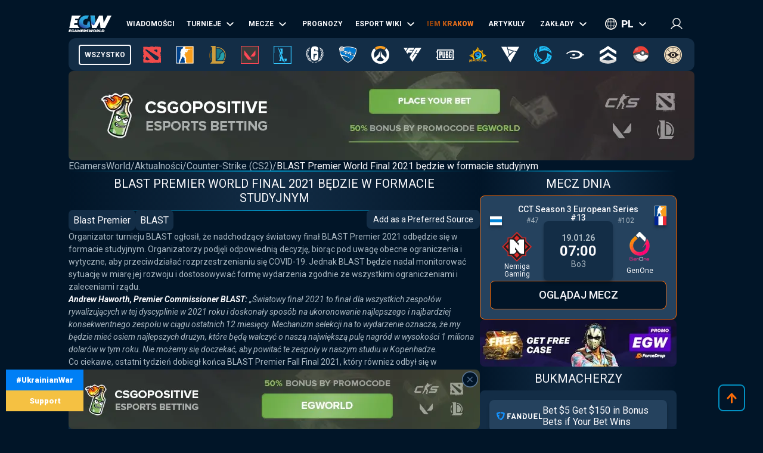

--- FILE ---
content_type: text/html; charset=utf-8
request_url: https://pl.egamersworld.com/counterstrike/news/11773/blast-premier-world-final-2021-will-be-held-in-stu-sH1y6ckxM
body_size: 52243
content:
<!DOCTYPE html><html lang="pl"><head><meta charSet="utf-8"/><meta name="viewport" content="width=device-width, initial-scale=1"/><link rel="preload" as="image" href="https://egamersworld.com/cdn-cgi/image/width=1050,quality=75,format=webp/uploads/ensign/kcbpvywtr/1755837849658.webp" fetchPriority="high"/><link rel="stylesheet" href="/_next/static/css/710dfe8fca3aa34f.css" data-precedence="next"/><link rel="stylesheet" href="/_next/static/css/3cf7e2de3fb3f3ac.css" data-precedence="next"/><link rel="stylesheet" href="/_next/static/css/873e20024d4c1e33.css" data-precedence="next"/><link rel="stylesheet" href="/_next/static/css/b9854b2117207ce1.css" data-precedence="next"/><link rel="stylesheet" href="/_next/static/css/15f256543a06a19c.css" data-precedence="next"/><link rel="stylesheet" href="/_next/static/css/9abfdf929b04171b.css" data-precedence="next"/><link rel="stylesheet" href="/_next/static/css/529c740710c2c014.css" data-precedence="next"/><link rel="stylesheet" href="/_next/static/css/f861fb05c6bcff46.css" data-precedence="next"/><link rel="stylesheet" href="/_next/static/css/f6b9617f012a857e.css" data-precedence="next"/><link rel="preload" as="script" fetchPriority="low" href="/_next/static/chunks/webpack-78995c84f27163b5.js"/><script src="/_next/static/chunks/fd9d1056-52e9a453568ade2d.js" async="" type="243dcdba7ff079aecff50d53-text/javascript"></script><script src="/_next/static/chunks/2117-8dd1d73e684b8b98.js" async="" type="243dcdba7ff079aecff50d53-text/javascript"></script><script src="/_next/static/chunks/main-app-cdb5f20280bb36f2.js" async="" type="243dcdba7ff079aecff50d53-text/javascript"></script><script src="/_next/static/chunks/app/error-2e2de035e66fce75.js" async="" type="243dcdba7ff079aecff50d53-text/javascript"></script><script src="/_next/static/chunks/4609-b2741a885eedbc9e.js" async="" type="243dcdba7ff079aecff50d53-text/javascript"></script><script src="/_next/static/chunks/3281-cb553beae4685e37.js" async="" type="243dcdba7ff079aecff50d53-text/javascript"></script><script src="/_next/static/chunks/1749-840bf44a6e79feb3.js" async="" type="243dcdba7ff079aecff50d53-text/javascript"></script><script src="/_next/static/chunks/605-80d14d10b50a01d6.js" async="" type="243dcdba7ff079aecff50d53-text/javascript"></script><script src="/_next/static/chunks/3276-10121da70f358942.js" async="" type="243dcdba7ff079aecff50d53-text/javascript"></script><script src="/_next/static/chunks/336-e6cffa80ee18cc08.js" async="" type="243dcdba7ff079aecff50d53-text/javascript"></script><script src="/_next/static/chunks/1459-6aab6737c2a5c351.js" async="" type="243dcdba7ff079aecff50d53-text/javascript"></script><script src="/_next/static/chunks/9448-063f638dacc4143a.js" async="" type="243dcdba7ff079aecff50d53-text/javascript"></script><script src="/_next/static/chunks/9858-cbaabfa55231ac20.js" async="" type="243dcdba7ff079aecff50d53-text/javascript"></script><script src="/_next/static/chunks/1424-71161fe07190bb35.js" async="" type="243dcdba7ff079aecff50d53-text/javascript"></script><script src="/_next/static/chunks/1935-1a67a3737afa6d49.js" async="" type="243dcdba7ff079aecff50d53-text/javascript"></script><script src="/_next/static/chunks/6978-5f2b2612e95efa7a.js" async="" type="243dcdba7ff079aecff50d53-text/javascript"></script><script src="/_next/static/chunks/app/(site)/layout-3f4deb1f079183c6.js" async="" type="243dcdba7ff079aecff50d53-text/javascript"></script><script src="/_next/static/chunks/8476-1fe21f4e8d8236ef.js" async="" type="243dcdba7ff079aecff50d53-text/javascript"></script><script src="/_next/static/chunks/app/(site)/%5BgameSlug%5D/news/page-856edf3585ace8c8.js" async="" type="243dcdba7ff079aecff50d53-text/javascript"></script><script src="/_next/static/chunks/2008-e30bc8d14ea725c7.js" async="" type="243dcdba7ff079aecff50d53-text/javascript"></script><script src="/_next/static/chunks/app/(site)/%5BgameSlug%5D/page-0d34ceed41b9d24a.js" async="" type="243dcdba7ff079aecff50d53-text/javascript"></script><script src="/_next/static/chunks/6476-3238428930a2ec0e.js" async="" type="243dcdba7ff079aecff50d53-text/javascript"></script><script src="/_next/static/chunks/1755-de2a40f17e95088c.js" async="" type="243dcdba7ff079aecff50d53-text/javascript"></script><script src="/_next/static/chunks/app/(site)/%5BgameSlug%5D/news/%5B...slug%5D/page-7cf89cb45fbf934b.js" async="" type="243dcdba7ff079aecff50d53-text/javascript"></script><title>BLAST Premier World Final 2021 będzie w formacie studyjnym. Counter-Strike (CS2) news - przegląd wydarzeń eSportowych, analizy, zapowiedzi, wywiady, statystyki - EGW</title><meta name="description" content="EGamersWorld☕ - ✋BLAST Premier World Final 2021 będzie w formacie studyjnym ➦ Counter-Strike (CS2) najnowsze wiadomości ➦ Recenzje i analizy od ekspertów eSportu ➦ Informacje operacyjne o turniejach i meczach"/><link rel="canonical" href="https://pl.egamersworld.com/counterstrike/news/11773/blast-premier-world-final-2021-will-be-held-in-stu-sH1y6ckxM"/><link rel="alternate" hrefLang="en" href="https://egamersworld.com/counterstrike/news/11773/blast-premier-world-final-2021-will-be-held-in-stu-sH1y6ckxM"/><link rel="alternate" hrefLang="ru" href="https://rus.egamersworld.com/counterstrike/news/11773/blast-premier-world-final-2021-will-be-held-in-stu-sH1y6ckxM"/><link rel="alternate" hrefLang="de" href="https://de.egamersworld.com/counterstrike/news/11773/blast-premier-world-final-2021-will-be-held-in-stu-sH1y6ckxM"/><link rel="alternate" hrefLang="pt" href="https://pt.egamersworld.com/counterstrike/news/11773/blast-premier-world-final-2021-will-be-held-in-stu-sH1y6ckxM"/><link rel="alternate" hrefLang="es" href="https://es.egamersworld.com/counterstrike/news/11773/blast-premier-world-final-2021-will-be-held-in-stu-sH1y6ckxM"/><link rel="alternate" hrefLang="pl" href="https://pl.egamersworld.com/counterstrike/news/11773/blast-premier-world-final-2021-will-be-held-in-stu-sH1y6ckxM"/><link rel="alternate" hrefLang="fr" href="https://fr.egamersworld.com/counterstrike/news/11773/blast-premier-world-final-2021-will-be-held-in-stu-sH1y6ckxM"/><link rel="alternate" hrefLang="tr" href="https://tr.egamersworld.com/counterstrike/news/11773/blast-premier-world-final-2021-will-be-held-in-stu-sH1y6ckxM"/><link rel="alternate" hrefLang="fi" href="https://fi.egamersworld.com/counterstrike/news/11773/blast-premier-world-final-2021-will-be-held-in-stu-sH1y6ckxM"/><link rel="alternate" hrefLang="da" href="https://da.egamersworld.com/counterstrike/news/11773/blast-premier-world-final-2021-will-be-held-in-stu-sH1y6ckxM"/><link rel="alternate" hrefLang="no" href="https://no.egamersworld.com/counterstrike/news/11773/blast-premier-world-final-2021-will-be-held-in-stu-sH1y6ckxM"/><link rel="alternate" hrefLang="sv" href="https://sv.egamersworld.com/counterstrike/news/11773/blast-premier-world-final-2021-will-be-held-in-stu-sH1y6ckxM"/><link rel="alternate" hrefLang="x-default" href="https://egamersworld.com/counterstrike/news/11773/blast-premier-world-final-2021-will-be-held-in-stu-sH1y6ckxM"/><meta property="og:title" content="BLAST Premier World Final 2021 będzie w formacie studyjnym. Counter-Strike (CS2) news - przegląd wydarzeń eSportowych, analizy, zapowiedzi, wywiady, statystyki - EGW"/><meta property="og:description" content="EGamersWorld☕ - ✋BLAST Premier World Final 2021 będzie w formacie studyjnym ➦ Counter-Strike (CS2) najnowsze wiadomości ➦ Recenzje i analizy od ekspertów eSportu ➦ Informacje operacyjne o turniejach i meczach"/><meta property="og:url" content="https://pl.egamersworld.com/counterstrike/news/11773/blast-premier-world-final-2021-will-be-held-in-stu-sH1y6ckxM"/><meta property="og:site_name" content="EGamersWorld"/><meta property="og:locale" content="en_US"/><meta property="og:image" content="https://pl.egamersworld.com/uploads/game/game-cs-go.jpg"/><meta property="og:type" content="website"/><meta name="twitter:card" content="summary_large_image"/><meta name="twitter:title" content="BLAST Premier World Final 2021 będzie w formacie studyjnym. Counter-Strike (CS2) news - przegląd wydarzeń eSportowych, analizy, zapowiedzi, wywiady, statystyki - EGW"/><meta name="twitter:description" content="EGamersWorld☕ - ✋BLAST Premier World Final 2021 będzie w formacie studyjnym ➦ Counter-Strike (CS2) najnowsze wiadomości ➦ Recenzje i analizy od ekspertów eSportu ➦ Informacje operacyjne o turniejach i meczach"/><meta name="twitter:image" content="https://pl.egamersworld.com/uploads/game/game-cs-go.jpg"/><link rel="icon" href="/favicon.ico" type="image/x-icon" sizes="48x48"/><meta name="next-size-adjust"/><base href="https://pl.egamersworld.com/"/><script type="243dcdba7ff079aecff50d53-text/javascript">
                        (function() {
                            try {
                            var fpr = localStorage.getItem('fpr');
                            if (!fpr) {
                                fpr = "" || document.referrer || '';
                                if (fpr) localStorage.setItem('fpr', fpr);
                            }
                            } catch(e) {}
                        })();
                        </script><script src="/_next/static/chunks/polyfills-42372ed130431b0a.js" noModule="" type="243dcdba7ff079aecff50d53-text/javascript"></script></head><body class="__variable_42f5cd g-FR" cz-shortcut-listen="true"><noscript><iframe height="0" src="https://www.googletagmanager.com/ns.html?id=GTM-MLG6TMS" style="display:none;visibility:hidden" width="0"></iframe></noscript><a class="war_war__DSf4e war_short__z573z" href="https://prytulafoundation.org/en/" id="w_banner" rel="nofollow noopener noreferrer" target="_blank"><span class="war_row__fSEt7">#UkrainianWar<span class="war_shortText__j6VaN">#NoFlyZone #StopRussianAggression #RussiaInvadedUkraine</span></span><span class="war_row__fSEt7">Support <span class="war_shortText__j6VaN">the Armed Forces of Ukraine</span></span></a><main class="styles_wrap__5JM8I"><header class="styles_wrapper__sRAMV" id="header"><nav class="menu_navBlock__Cqw6n"><a class="menu_logo__vMW_V" title="Egamersworld" href="/"><img alt="" title="" loading="lazy" width="72" height="28" decoding="async" data-nimg="1" style="color:transparent" src="https://egamersworld.com/cdn-cgi/image/width=72,quality=75,format=webp/asset/logo.svg"/></a><div class="menu_menu__2rIyH" id="headerMenu"><div class="menuItem_menuItem__XN1dr
          
          "><a class="
                menuItem_item__Q6tnK
                
                
                
                " href="/counterstrike/news"><span>Wiadomości</span></a></div><div class="menuItem_menuItem__XN1dr
          
          "><a class="
                menuItem_item__Q6tnK
                
                
                menuItem_arrow__hNDZr
                " href="/counterstrike/events"><span>Turnieje</span></a><span class="menuItem_subMenu__zHwzK"><a class="menuItem_item__Q6tnK" href="/counterstrike/teams/ranking/esl">ESL World w rankingu</a><a class="menuItem_item__Q6tnK" href="/counterstrike/teams/ranking/blast-premier-2024">BLAST Premier World Leaderboard 2024</a><a class="menuItem_item__Q6tnK" href="/counterstrike/teams/ranking/valve">VALVE raiting</a><a class="menuItem_item__Q6tnK" href="/counterstrike/events/tag/majors">Harmonogram głównych turniejów</a></span></div><div class="menuItem_menuItem__XN1dr
          
          "><a class="
                menuItem_item__Q6tnK
                
                
                menuItem_arrow__hNDZr
                " href="/counterstrike/matches"><span>Mecze</span></a><span class="menuItem_subMenu__zHwzK"><a class="menuItem_item__Q6tnK" href="/counterstrike/streams">Transmisje</a><a class="menuItem_item__Q6tnK" href="/counterstrike/matches/upcoming-matches">Nadchodzące mecze</a><a class="menuItem_item__Q6tnK" href="/counterstrike/matches/history">Historia meczów</a></span></div><div class="menuItem_menuItem__XN1dr
          
          "><a class="
                menuItem_item__Q6tnK
                
                
                
                " href="/counterstrike/tips"><span>Prognozy</span></a></div><div class="menuItem_menuItem__XN1dr
          
          "><a class="
                menuItem_item__Q6tnK
                
                
                menuItem_arrow__hNDZr
                " href="/counterstrike/teams"><span>Esport Wiki</span></a><span class="menuItem_subMenu__zHwzK"><a class="menuItem_item__Q6tnK" href="/counterstrike/teams">Drużyny</a><a class="menuItem_item__Q6tnK" href="/counterstrike/players">Gracze</a><a class="menuItem_item__Q6tnK" href="/counterstrike/teams/ranking/egamersworld">Ocena drużyn EGW</a><a class="menuItem_item__Q6tnK" href="/counterstrike/teams/ranking/hltv">HLTV ranking</a><a class="menuItem_item__Q6tnK" href="/ranking/pc-games-charts">Ranking gier</a><a class="menuItem_item__Q6tnK" href="/gaming/sensitivity-calculators">Kalkulatory czułości</a><a class="menuItem_item__Q6tnK" href="/gaming/mouse-sensitivity-converter">Konwerter czułości myszy</a><a class="menuItem_item__Q6tnK" href="/pickems">Pick&#x27;em</a></span></div><div class="menuItem_menuItem__XN1dr
          
          "><a class="
                menuItem_item__Q6tnK
                
                menuItem_animate__hyeM0
                
                " href="/counterstrike/stier-events/iem-krakow-2026"><span>IEM KRAKOW</span></a></div><div class="menuItem_menuItem__XN1dr
          
          "><a class="
                menuItem_item__Q6tnK
                
                
                
                " href="/blog"><span>Artykuly</span></a></div><div class="menuItem_menuItem__XN1dr
          
          "><a class="
                menuItem_item__Q6tnK
                
                
                menuItem_arrow__hNDZr
                " href="/counterstrike/bets"><span>Zakłady</span></a><span class="menuItem_subMenu__zHwzK"><a class="menuItem_item__Q6tnK" href="/bookmakers">Bukmacherzy</a><a class="menuItem_item__Q6tnK" href="/skin-platforms">Skin betting platforms</a><a class="menuItem_item__Q6tnK" href="/skin-markets">Skin Markets</a><a class="menuItem_item__Q6tnK" href="/casino-games">Gry kasynowe</a><a class="menuItem_item__Q6tnK" href="/counterstrike/betting/csgo-betting-sites">Strony bukmacherskie CS:GO</a><a class="menuItem_item__Q6tnK" href="/counterstrike/betting/csgo-gambling-sites">Strony hazardowe CSGO</a><a class="menuItem_item__Q6tnK" href="/counterstrike/betting/best-cs-2-trading-sites">Strony handlowe CSGO</a><a class="menuItem_item__Q6tnK" href="/counterstrike/betting/csgo-case-opening-sites">Miejsca otwarcia sprawy CS2</a><a class="menuItem_item__Q6tnK" href="/counterstrike/betting/cs2-coinflip-sites">CS2 Coinflip Sites</a><a class="menuItem_item__Q6tnK" href="/counterstrike/betting/csgo-case-battle-sites">Miejsca bitew CSGO</a></span></div></div><div class="switcher_block__NUcL_"><span class="switcher_item__9pikp">pl</span><div class="switcher_list__uLAwN"><a class="switcher_listItem__iBd6o" href="https://egamersworld.com/counterstrike/news/11773/blast-premier-world-final-2021-will-be-held-in-stu-sH1y6ckxM">en</a><a class="switcher_listItem__iBd6o" href="https://ua.egamersworld.com/counterstrike/news/11773/blast-premier-world-final-2021-will-be-held-in-stu-sH1y6ckxM">ua</a><a class="switcher_listItem__iBd6o" href="https://rus.egamersworld.com/counterstrike/news/11773/blast-premier-world-final-2021-will-be-held-in-stu-sH1y6ckxM">ru</a><a class="switcher_listItem__iBd6o" href="https://de.egamersworld.com/counterstrike/news/11773/blast-premier-world-final-2021-will-be-held-in-stu-sH1y6ckxM">de</a><a class="switcher_listItem__iBd6o" href="https://pt.egamersworld.com/counterstrike/news/11773/blast-premier-world-final-2021-will-be-held-in-stu-sH1y6ckxM">pt</a><a class="switcher_listItem__iBd6o" href="https://es.egamersworld.com/counterstrike/news/11773/blast-premier-world-final-2021-will-be-held-in-stu-sH1y6ckxM">es</a><a class="switcher_listItem__iBd6o" href="https://fr.egamersworld.com/counterstrike/news/11773/blast-premier-world-final-2021-will-be-held-in-stu-sH1y6ckxM">fr</a><a class="switcher_listItem__iBd6o" href="https://tr.egamersworld.com/counterstrike/news/11773/blast-premier-world-final-2021-will-be-held-in-stu-sH1y6ckxM">tr</a><a class="switcher_listItem__iBd6o" href="https://fi.egamersworld.com/counterstrike/news/11773/blast-premier-world-final-2021-will-be-held-in-stu-sH1y6ckxM">fi</a><a class="switcher_listItem__iBd6o" href="https://da.egamersworld.com/counterstrike/news/11773/blast-premier-world-final-2021-will-be-held-in-stu-sH1y6ckxM">da</a><a class="switcher_listItem__iBd6o" href="https://no.egamersworld.com/counterstrike/news/11773/blast-premier-world-final-2021-will-be-held-in-stu-sH1y6ckxM">no</a><a class="switcher_listItem__iBd6o" href="https://sv.egamersworld.com/counterstrike/news/11773/blast-premier-world-final-2021-will-be-held-in-stu-sH1y6ckxM">sv</a></div></div><div class="login_login__puuDN"><div class="login_btn__Xu9zJ"><img alt="" title="" loading="lazy" width="20" height="20" decoding="async" data-nimg="1" style="color:transparent" src="https://egamersworld.com/cdn-cgi/image/width=20,quality=75,format=webp/asset/icons/user.svg"/></div></div><div class="menu_burger__CMh_a "></div></nav><div class="gameMenu_header__axIwl"><a class="gameMenu_home__VprJ0" data-mid="gameMenuItem" id="g_home" href="/">Wszystko</a><div class="gameMenu_gameWrap__6VR41  "><a class="gameMenu_game__EnnNF" data-mid="gameMenuItem" id="g_dota2" href="/dota2"><img alt="" title="" loading="lazy" width="30" height="30" decoding="async" data-nimg="1" style="color:transparent" src="https://egamersworld.com/cdn-cgi/image/width=30,quality=75,format=webp/asset/games/dota2.svg"/></a><div class="gameMenu_subMenu__vZpUX"><div class="menuItem_menuItem__XN1dr
          menuItem_gameMenu__hzkS_
          "><a class="
                menuItem_item__Q6tnK
                
                
                
                " href="/dota2/news"><span>Wiadomości</span></a></div><div class="menuItem_menuItem__XN1dr
          menuItem_gameMenu__hzkS_
          "><a class="
                menuItem_item__Q6tnK
                
                
                menuItem_arrow__hNDZr
                " href="/dota2/events"><span>Turnieje</span></a><span class="menuItem_subMenu__zHwzK"><a class="menuItem_item__Q6tnK" href="/dota2/esl-pro-tour-leaderboard">ESL Pro Tour: Tabela wyników</a></span></div><div class="menuItem_menuItem__XN1dr
          menuItem_gameMenu__hzkS_
          "><a class="
                menuItem_item__Q6tnK
                
                
                menuItem_arrow__hNDZr
                " href="/dota2/matches"><span>Mecze</span></a><span class="menuItem_subMenu__zHwzK"><a class="menuItem_item__Q6tnK" href="/dota2/streams">Transmisje</a><a class="menuItem_item__Q6tnK" href="/dota2/matches/upcoming-matches">Nadchodzące mecze</a><a class="menuItem_item__Q6tnK" href="/dota2/matches/history">Historia meczów</a></span></div><div class="menuItem_menuItem__XN1dr
          menuItem_gameMenu__hzkS_
          "><a class="
                menuItem_item__Q6tnK
                
                
                
                " href="/dota2/tips"><span>Prognozy</span></a></div><div class="menuItem_menuItem__XN1dr
          menuItem_gameMenu__hzkS_
          "><a class="
                menuItem_item__Q6tnK
                
                
                menuItem_arrow__hNDZr
                " href="/dota2/teams"><span>Esport Wiki</span></a><span class="menuItem_subMenu__zHwzK"><a class="menuItem_item__Q6tnK" href="/dota2/teams">Drużyny</a><a class="menuItem_item__Q6tnK" href="/dota2/players">Gracze</a><a class="menuItem_item__Q6tnK" href="/dota2/teams/ranking/egamersworld">Ocena drużyn EGW</a><a class="menuItem_item__Q6tnK" href="/ranking/pc-games-charts">Ranking gier</a><a class="menuItem_item__Q6tnK" href="/gaming/sensitivity-calculators">Kalkulatory czułości</a><a class="menuItem_item__Q6tnK" href="/gaming/mouse-sensitivity-converter">Konwerter czułości myszy</a><a class="menuItem_item__Q6tnK" href="/pickems">Pick&#x27;em</a></span></div><div class="menuItem_menuItem__XN1dr
          menuItem_gameMenu__hzkS_
          "><a class="
                menuItem_item__Q6tnK
                
                
                
                " href="/counterstrike/stier-events/iem-krakow-2026"><span>IEM KRAKOW</span></a></div><div class="menuItem_menuItem__XN1dr
          menuItem_gameMenu__hzkS_
          "><a class="
                menuItem_item__Q6tnK
                
                
                
                " href="/blog"><span>Artykuly</span></a></div><div class="menuItem_menuItem__XN1dr
          menuItem_gameMenu__hzkS_
          "><a class="
                menuItem_item__Q6tnK
                
                
                menuItem_arrow__hNDZr
                " href="/dota2/bets"><span>Zakłady</span></a><span class="menuItem_subMenu__zHwzK"><a class="menuItem_item__Q6tnK" href="/bookmakers">Bukmacherzy</a><a class="menuItem_item__Q6tnK" href="/skin-platforms">Skin betting platforms</a><a class="menuItem_item__Q6tnK" href="/skin-markets">Skin Markets</a><a class="menuItem_item__Q6tnK" href="/casino-games">Gry kasynowe</a><a class="menuItem_item__Q6tnK" href="/dota2/betting/best-dota-2-betting-sites">Strony bukmacherskie Dota 2</a></span></div></div></div><div class="gameMenu_gameWrap__6VR41  "><a class="gameMenu_game__EnnNF" data-mid="gameMenuItem" id="g_counterstrike" href="/counterstrike"><img alt="" title="" loading="lazy" width="30" height="30" decoding="async" data-nimg="1" style="color:transparent" src="https://egamersworld.com/cdn-cgi/image/width=30,quality=75,format=webp/asset/games/counterstrike.svg"/></a><div class="gameMenu_subMenu__vZpUX"><div class="menuItem_menuItem__XN1dr
          menuItem_gameMenu__hzkS_
          "><a class="
                menuItem_item__Q6tnK
                
                
                
                " href="/counterstrike/news"><span>Wiadomości</span></a></div><div class="menuItem_menuItem__XN1dr
          menuItem_gameMenu__hzkS_
          "><a class="
                menuItem_item__Q6tnK
                
                
                menuItem_arrow__hNDZr
                " href="/counterstrike/events"><span>Turnieje</span></a><span class="menuItem_subMenu__zHwzK"><a class="menuItem_item__Q6tnK" href="/counterstrike/teams/ranking/esl">ESL World w rankingu</a><a class="menuItem_item__Q6tnK" href="/counterstrike/teams/ranking/blast-premier-2024">BLAST Premier World Leaderboard 2024</a><a class="menuItem_item__Q6tnK" href="/counterstrike/teams/ranking/valve">VALVE raiting</a><a class="menuItem_item__Q6tnK" href="/counterstrike/events/tag/majors">Harmonogram głównych turniejów</a></span></div><div class="menuItem_menuItem__XN1dr
          menuItem_gameMenu__hzkS_
          "><a class="
                menuItem_item__Q6tnK
                
                
                menuItem_arrow__hNDZr
                " href="/counterstrike/matches"><span>Mecze</span></a><span class="menuItem_subMenu__zHwzK"><a class="menuItem_item__Q6tnK" href="/counterstrike/streams">Transmisje</a><a class="menuItem_item__Q6tnK" href="/counterstrike/matches/upcoming-matches">Nadchodzące mecze</a><a class="menuItem_item__Q6tnK" href="/counterstrike/matches/history">Historia meczów</a></span></div><div class="menuItem_menuItem__XN1dr
          menuItem_gameMenu__hzkS_
          "><a class="
                menuItem_item__Q6tnK
                
                
                
                " href="/counterstrike/tips"><span>Prognozy</span></a></div><div class="menuItem_menuItem__XN1dr
          menuItem_gameMenu__hzkS_
          "><a class="
                menuItem_item__Q6tnK
                
                
                menuItem_arrow__hNDZr
                " href="/counterstrike/teams"><span>Esport Wiki</span></a><span class="menuItem_subMenu__zHwzK"><a class="menuItem_item__Q6tnK" href="/counterstrike/teams">Drużyny</a><a class="menuItem_item__Q6tnK" href="/counterstrike/players">Gracze</a><a class="menuItem_item__Q6tnK" href="/counterstrike/teams/ranking/egamersworld">Ocena drużyn EGW</a><a class="menuItem_item__Q6tnK" href="/counterstrike/teams/ranking/hltv">HLTV ranking</a><a class="menuItem_item__Q6tnK" href="/ranking/pc-games-charts">Ranking gier</a><a class="menuItem_item__Q6tnK" href="/gaming/sensitivity-calculators">Kalkulatory czułości</a><a class="menuItem_item__Q6tnK" href="/gaming/mouse-sensitivity-converter">Konwerter czułości myszy</a><a class="menuItem_item__Q6tnK" href="/pickems">Pick&#x27;em</a></span></div><div class="menuItem_menuItem__XN1dr
          menuItem_gameMenu__hzkS_
          "><a class="
                menuItem_item__Q6tnK
                
                
                
                " href="/counterstrike/stier-events/iem-krakow-2026"><span>IEM KRAKOW</span></a></div><div class="menuItem_menuItem__XN1dr
          menuItem_gameMenu__hzkS_
          "><a class="
                menuItem_item__Q6tnK
                
                
                
                " href="/blog"><span>Artykuly</span></a></div><div class="menuItem_menuItem__XN1dr
          menuItem_gameMenu__hzkS_
          "><a class="
                menuItem_item__Q6tnK
                
                
                menuItem_arrow__hNDZr
                " href="/counterstrike/bets"><span>Zakłady</span></a><span class="menuItem_subMenu__zHwzK"><a class="menuItem_item__Q6tnK" href="/bookmakers">Bukmacherzy</a><a class="menuItem_item__Q6tnK" href="/skin-platforms">Skin betting platforms</a><a class="menuItem_item__Q6tnK" href="/skin-markets">Skin Markets</a><a class="menuItem_item__Q6tnK" href="/casino-games">Gry kasynowe</a><a class="menuItem_item__Q6tnK" href="/counterstrike/betting/csgo-betting-sites">Strony bukmacherskie CS:GO</a><a class="menuItem_item__Q6tnK" href="/counterstrike/betting/csgo-gambling-sites">Strony hazardowe CSGO</a><a class="menuItem_item__Q6tnK" href="/counterstrike/betting/best-cs-2-trading-sites">Strony handlowe CSGO</a><a class="menuItem_item__Q6tnK" href="/counterstrike/betting/csgo-case-opening-sites">Miejsca otwarcia sprawy CS2</a><a class="menuItem_item__Q6tnK" href="/counterstrike/betting/cs2-coinflip-sites">CS2 Coinflip Sites</a><a class="menuItem_item__Q6tnK" href="/counterstrike/betting/csgo-case-battle-sites">Miejsca bitew CSGO</a></span></div></div></div><div class="gameMenu_gameWrap__6VR41  "><a class="gameMenu_game__EnnNF" data-mid="gameMenuItem" id="g_lol" href="/lol"><img alt="" title="" loading="lazy" width="30" height="30" decoding="async" data-nimg="1" style="color:transparent" src="https://egamersworld.com/cdn-cgi/image/width=30,quality=75,format=webp/asset/games/lol.svg"/></a><div class="gameMenu_subMenu__vZpUX"><div class="menuItem_menuItem__XN1dr
          menuItem_gameMenu__hzkS_
          "><a class="
                menuItem_item__Q6tnK
                
                
                
                " href="/lol/news"><span>Wiadomości</span></a></div><div class="menuItem_menuItem__XN1dr
          menuItem_gameMenu__hzkS_
          "><a class="
                menuItem_item__Q6tnK
                
                
                
                " href="/lol/events"><span>Turnieje</span></a></div><div class="menuItem_menuItem__XN1dr
          menuItem_gameMenu__hzkS_
          "><a class="
                menuItem_item__Q6tnK
                
                
                menuItem_arrow__hNDZr
                " href="/lol/matches"><span>Mecze</span></a><span class="menuItem_subMenu__zHwzK"><a class="menuItem_item__Q6tnK" href="/lol/streams">Transmisje</a><a class="menuItem_item__Q6tnK" href="/lol/matches/upcoming-matches">Nadchodzące mecze</a><a class="menuItem_item__Q6tnK" href="/lol/matches/history">Historia meczów</a></span></div><div class="menuItem_menuItem__XN1dr
          menuItem_gameMenu__hzkS_
          "><a class="
                menuItem_item__Q6tnK
                
                
                
                " href="/lol/tips"><span>Prognozy</span></a></div><div class="menuItem_menuItem__XN1dr
          menuItem_gameMenu__hzkS_
          "><a class="
                menuItem_item__Q6tnK
                
                
                menuItem_arrow__hNDZr
                " href="/lol/teams"><span>Esport Wiki</span></a><span class="menuItem_subMenu__zHwzK"><a class="menuItem_item__Q6tnK" href="/lol/teams">Drużyny</a><a class="menuItem_item__Q6tnK" href="/lol/players">Gracze</a><a class="menuItem_item__Q6tnK" href="/lol/teams/ranking/egamersworld">Ocena drużyn EGW</a><a class="menuItem_item__Q6tnK" href="/ranking/pc-games-charts">Ranking gier</a><a class="menuItem_item__Q6tnK" href="/gaming/sensitivity-calculators">Kalkulatory czułości</a><a class="menuItem_item__Q6tnK" href="/gaming/mouse-sensitivity-converter">Konwerter czułości myszy</a><a class="menuItem_item__Q6tnK" href="/pickems">Pick&#x27;em</a></span></div><div class="menuItem_menuItem__XN1dr
          menuItem_gameMenu__hzkS_
          "><a class="
                menuItem_item__Q6tnK
                
                
                
                " href="/counterstrike/stier-events/iem-krakow-2026"><span>IEM KRAKOW</span></a></div><div class="menuItem_menuItem__XN1dr
          menuItem_gameMenu__hzkS_
          "><a class="
                menuItem_item__Q6tnK
                
                
                
                " href="/blog"><span>Artykuly</span></a></div><div class="menuItem_menuItem__XN1dr
          menuItem_gameMenu__hzkS_
          "><a class="
                menuItem_item__Q6tnK
                
                
                menuItem_arrow__hNDZr
                " href="/lol/bets"><span>Zakłady</span></a><span class="menuItem_subMenu__zHwzK"><a class="menuItem_item__Q6tnK" href="/bookmakers">Bukmacherzy</a><a class="menuItem_item__Q6tnK" href="/skin-platforms">Skin betting platforms</a><a class="menuItem_item__Q6tnK" href="/skin-markets">Skin Markets</a><a class="menuItem_item__Q6tnK" href="/casino-games">Gry kasynowe</a><a class="menuItem_item__Q6tnK" href="/lol/betting/league-of-legends-betting-sites">Strony bukmacherskie League of Legends</a></span></div></div></div><div class="gameMenu_gameWrap__6VR41  "><a class="gameMenu_game__EnnNF" data-mid="gameMenuItem" id="g_valorant" href="/valorant"><img alt="" title="" loading="lazy" width="30" height="30" decoding="async" data-nimg="1" style="color:transparent" src="https://egamersworld.com/cdn-cgi/image/width=30,quality=75,format=webp/asset/games/valorant.svg"/></a><div class="gameMenu_subMenu__vZpUX"><div class="menuItem_menuItem__XN1dr
          menuItem_gameMenu__hzkS_
          "><a class="
                menuItem_item__Q6tnK
                
                
                
                " href="/valorant/news"><span>Wiadomości</span></a></div><div class="menuItem_menuItem__XN1dr
          menuItem_gameMenu__hzkS_
          "><a class="
                menuItem_item__Q6tnK
                
                
                menuItem_arrow__hNDZr
                " href="/valorant/events"><span>Turnieje</span></a><span class="menuItem_subMenu__zHwzK"><a class="menuItem_item__Q6tnK" href="/valorant/vct-championship-points">Punkty mistrzostw VCT</a></span></div><div class="menuItem_menuItem__XN1dr
          menuItem_gameMenu__hzkS_
          "><a class="
                menuItem_item__Q6tnK
                
                
                menuItem_arrow__hNDZr
                " href="/valorant/matches"><span>Mecze</span></a><span class="menuItem_subMenu__zHwzK"><a class="menuItem_item__Q6tnK" href="/valorant/streams">Transmisje</a><a class="menuItem_item__Q6tnK" href="/valorant/matches/upcoming-matches">Nadchodzące mecze</a><a class="menuItem_item__Q6tnK" href="/valorant/matches/history">Historia meczów</a></span></div><div class="menuItem_menuItem__XN1dr
          menuItem_gameMenu__hzkS_
          "><a class="
                menuItem_item__Q6tnK
                
                
                
                " href="/valorant/tips"><span>Prognozy</span></a></div><div class="menuItem_menuItem__XN1dr
          menuItem_gameMenu__hzkS_
          "><a class="
                menuItem_item__Q6tnK
                
                
                menuItem_arrow__hNDZr
                " href="/valorant/teams"><span>Esport Wiki</span></a><span class="menuItem_subMenu__zHwzK"><a class="menuItem_item__Q6tnK" href="/valorant/teams">Drużyny</a><a class="menuItem_item__Q6tnK" href="/valorant/players">Gracze</a><a class="menuItem_item__Q6tnK" href="/ranking/pc-games-charts">Ranking gier</a><a class="menuItem_item__Q6tnK" href="/gaming/sensitivity-calculators">Kalkulatory czułości</a><a class="menuItem_item__Q6tnK" href="/gaming/mouse-sensitivity-converter">Konwerter czułości myszy</a><a class="menuItem_item__Q6tnK" href="/pickems">Pick&#x27;em</a></span></div><div class="menuItem_menuItem__XN1dr
          menuItem_gameMenu__hzkS_
          "><a class="
                menuItem_item__Q6tnK
                
                
                
                " href="/counterstrike/stier-events/iem-krakow-2026"><span>IEM KRAKOW</span></a></div><div class="menuItem_menuItem__XN1dr
          menuItem_gameMenu__hzkS_
          "><a class="
                menuItem_item__Q6tnK
                
                
                
                " href="/blog"><span>Artykuly</span></a></div><div class="menuItem_menuItem__XN1dr
          menuItem_gameMenu__hzkS_
          "><a class="
                menuItem_item__Q6tnK
                
                
                menuItem_arrow__hNDZr
                " href="/valorant/bets"><span>Zakłady</span></a><span class="menuItem_subMenu__zHwzK"><a class="menuItem_item__Q6tnK" href="/bookmakers">Bukmacherzy</a><a class="menuItem_item__Q6tnK" href="/skin-platforms">Skin betting platforms</a><a class="menuItem_item__Q6tnK" href="/skin-markets">Skin Markets</a><a class="menuItem_item__Q6tnK" href="/casino-games">Gry kasynowe</a><a class="menuItem_item__Q6tnK" href="/valorant/betting/best-valorant-betting-sites">Wartościowe strony bukmacherskie</a></span></div></div></div><div class="gameMenu_gameWrap__6VR41  "><a class="gameMenu_game__EnnNF" data-mid="gameMenuItem" id="g_wildrift" href="/wildrift"><img alt="" title="" loading="lazy" width="30" height="30" decoding="async" data-nimg="1" style="color:transparent" src="https://egamersworld.com/cdn-cgi/image/width=30,quality=75,format=webp/asset/games/wildrift.svg"/></a><div class="gameMenu_subMenu__vZpUX"><div class="menuItem_menuItem__XN1dr
          menuItem_gameMenu__hzkS_
          "><a class="
                menuItem_item__Q6tnK
                
                
                
                " href="/wildrift/news"><span>Wiadomości</span></a></div><div class="menuItem_menuItem__XN1dr
          menuItem_gameMenu__hzkS_
          "><a class="
                menuItem_item__Q6tnK
                
                
                
                " href="/wildrift/events"><span>Turnieje</span></a></div><div class="menuItem_menuItem__XN1dr
          menuItem_gameMenu__hzkS_
          "><a class="
                menuItem_item__Q6tnK
                
                
                menuItem_arrow__hNDZr
                " href="/wildrift/matches"><span>Mecze</span></a><span class="menuItem_subMenu__zHwzK"><a class="menuItem_item__Q6tnK" href="/wildrift/streams">Transmisje</a><a class="menuItem_item__Q6tnK" href="/wildrift/matches/upcoming-matches">Nadchodzące mecze</a><a class="menuItem_item__Q6tnK" href="/wildrift/matches/history">Historia meczów</a></span></div><div class="menuItem_menuItem__XN1dr
          menuItem_gameMenu__hzkS_
          "><a class="
                menuItem_item__Q6tnK
                
                
                
                " href="/wildrift/tips"><span>Prognozy</span></a></div><div class="menuItem_menuItem__XN1dr
          menuItem_gameMenu__hzkS_
          "><a class="
                menuItem_item__Q6tnK
                
                
                menuItem_arrow__hNDZr
                " href="/wildrift/teams"><span>Esport Wiki</span></a><span class="menuItem_subMenu__zHwzK"><a class="menuItem_item__Q6tnK" href="/wildrift/teams">Drużyny</a><a class="menuItem_item__Q6tnK" href="/wildrift/players">Gracze</a><a class="menuItem_item__Q6tnK" href="/ranking/pc-games-charts">Ranking gier</a><a class="menuItem_item__Q6tnK" href="/gaming/sensitivity-calculators">Kalkulatory czułości</a><a class="menuItem_item__Q6tnK" href="/gaming/mouse-sensitivity-converter">Konwerter czułości myszy</a><a class="menuItem_item__Q6tnK" href="/pickems">Pick&#x27;em</a></span></div><div class="menuItem_menuItem__XN1dr
          menuItem_gameMenu__hzkS_
          "><a class="
                menuItem_item__Q6tnK
                
                
                
                " href="/counterstrike/stier-events/iem-krakow-2026"><span>IEM KRAKOW</span></a></div><div class="menuItem_menuItem__XN1dr
          menuItem_gameMenu__hzkS_
          "><a class="
                menuItem_item__Q6tnK
                
                
                
                " href="/blog"><span>Artykuly</span></a></div><div class="menuItem_menuItem__XN1dr
          menuItem_gameMenu__hzkS_
          "><a class="
                menuItem_item__Q6tnK
                
                
                menuItem_arrow__hNDZr
                " href="/wildrift/bets"><span>Zakłady</span></a><span class="menuItem_subMenu__zHwzK"><a class="menuItem_item__Q6tnK" href="/bookmakers">Bukmacherzy</a><a class="menuItem_item__Q6tnK" href="/skin-platforms">Skin betting platforms</a><a class="menuItem_item__Q6tnK" href="/skin-markets">Skin Markets</a><a class="menuItem_item__Q6tnK" href="/casino-games">Gry kasynowe</a></span></div></div></div><div class="gameMenu_gameWrap__6VR41  "><a class="gameMenu_game__EnnNF" data-mid="gameMenuItem" id="g_rainbowsix" href="/rainbowsix"><img alt="" title="" loading="lazy" width="30" height="30" decoding="async" data-nimg="1" style="color:transparent" src="https://egamersworld.com/cdn-cgi/image/width=30,quality=75,format=webp/asset/games/rainbowsix.svg"/></a><div class="gameMenu_subMenu__vZpUX"><div class="menuItem_menuItem__XN1dr
          menuItem_gameMenu__hzkS_
          "><a class="
                menuItem_item__Q6tnK
                
                
                
                " href="/rainbowsix/news"><span>Wiadomości</span></a></div><div class="menuItem_menuItem__XN1dr
          menuItem_gameMenu__hzkS_
          "><a class="
                menuItem_item__Q6tnK
                
                
                menuItem_arrow__hNDZr
                " href="/rainbowsix/events"><span>Turnieje</span></a><span class="menuItem_subMenu__zHwzK"><a class="menuItem_item__Q6tnK" href="/rainbowsix/event/six-invitational-2026-Bh_oW-cl0">Six Invitational 2026</a></span></div><div class="menuItem_menuItem__XN1dr
          menuItem_gameMenu__hzkS_
          "><a class="
                menuItem_item__Q6tnK
                
                
                menuItem_arrow__hNDZr
                " href="/rainbowsix/matches"><span>Mecze</span></a><span class="menuItem_subMenu__zHwzK"><a class="menuItem_item__Q6tnK" href="/rainbowsix/streams">Transmisje</a><a class="menuItem_item__Q6tnK" href="/rainbowsix/matches/upcoming-matches">Nadchodzące mecze</a><a class="menuItem_item__Q6tnK" href="/rainbowsix/matches/history">Historia meczów</a></span></div><div class="menuItem_menuItem__XN1dr
          menuItem_gameMenu__hzkS_
          "><a class="
                menuItem_item__Q6tnK
                
                
                
                " href="/rainbowsix/tips"><span>Prognozy</span></a></div><div class="menuItem_menuItem__XN1dr
          menuItem_gameMenu__hzkS_
          "><a class="
                menuItem_item__Q6tnK
                
                
                menuItem_arrow__hNDZr
                " href="/rainbowsix/teams"><span>Esport Wiki</span></a><span class="menuItem_subMenu__zHwzK"><a class="menuItem_item__Q6tnK" href="/rainbowsix/teams">Drużyny</a><a class="menuItem_item__Q6tnK" href="/rainbowsix/players">Gracze</a><a class="menuItem_item__Q6tnK" href="/ranking/pc-games-charts">Ranking gier</a><a class="menuItem_item__Q6tnK" href="/gaming/sensitivity-calculators">Kalkulatory czułości</a><a class="menuItem_item__Q6tnK" href="/gaming/mouse-sensitivity-converter">Konwerter czułości myszy</a><a class="menuItem_item__Q6tnK" href="/pickems">Pick&#x27;em</a></span></div><div class="menuItem_menuItem__XN1dr
          menuItem_gameMenu__hzkS_
          "><a class="
                menuItem_item__Q6tnK
                
                
                
                " href="/counterstrike/stier-events/iem-krakow-2026"><span>IEM KRAKOW</span></a></div><div class="menuItem_menuItem__XN1dr
          menuItem_gameMenu__hzkS_
          "><a class="
                menuItem_item__Q6tnK
                
                
                
                " href="/blog"><span>Artykuly</span></a></div><div class="menuItem_menuItem__XN1dr
          menuItem_gameMenu__hzkS_
          "><a class="
                menuItem_item__Q6tnK
                
                
                menuItem_arrow__hNDZr
                " href="/rainbowsix/bets"><span>Zakłady</span></a><span class="menuItem_subMenu__zHwzK"><a class="menuItem_item__Q6tnK" href="/bookmakers">Bukmacherzy</a><a class="menuItem_item__Q6tnK" href="/skin-platforms">Skin betting platforms</a><a class="menuItem_item__Q6tnK" href="/skin-markets">Skin Markets</a><a class="menuItem_item__Q6tnK" href="/casino-games">Gry kasynowe</a></span></div></div></div><div class="gameMenu_gameWrap__6VR41  "><a class="gameMenu_game__EnnNF" data-mid="gameMenuItem" id="g_rocketleague" href="/rocketleague"><img alt="" title="" loading="lazy" width="30" height="30" decoding="async" data-nimg="1" style="color:transparent" src="https://egamersworld.com/cdn-cgi/image/width=30,quality=75,format=webp/asset/games/rocketleague.svg"/></a><div class="gameMenu_subMenu__vZpUX"><div class="menuItem_menuItem__XN1dr
          menuItem_gameMenu__hzkS_
          "><a class="
                menuItem_item__Q6tnK
                
                
                
                " href="/rocketleague/news"><span>Wiadomości</span></a></div><div class="menuItem_menuItem__XN1dr
          menuItem_gameMenu__hzkS_
          "><a class="
                menuItem_item__Q6tnK
                
                
                
                " href="/rocketleague/events"><span>Turnieje</span></a></div><div class="menuItem_menuItem__XN1dr
          menuItem_gameMenu__hzkS_
          "><a class="
                menuItem_item__Q6tnK
                
                
                menuItem_arrow__hNDZr
                " href="/rocketleague/matches"><span>Mecze</span></a><span class="menuItem_subMenu__zHwzK"><a class="menuItem_item__Q6tnK" href="/rocketleague/streams">Transmisje</a><a class="menuItem_item__Q6tnK" href="/rocketleague/matches/upcoming-matches">Nadchodzące mecze</a><a class="menuItem_item__Q6tnK" href="/rocketleague/matches/history">Historia meczów</a></span></div><div class="menuItem_menuItem__XN1dr
          menuItem_gameMenu__hzkS_
          "><a class="
                menuItem_item__Q6tnK
                
                
                
                " href="/rocketleague/tips"><span>Prognozy</span></a></div><div class="menuItem_menuItem__XN1dr
          menuItem_gameMenu__hzkS_
          "><a class="
                menuItem_item__Q6tnK
                
                
                menuItem_arrow__hNDZr
                " href="/rocketleague/teams"><span>Esport Wiki</span></a><span class="menuItem_subMenu__zHwzK"><a class="menuItem_item__Q6tnK" href="/rocketleague/teams">Drużyny</a><a class="menuItem_item__Q6tnK" href="/rocketleague/players">Gracze</a><a class="menuItem_item__Q6tnK" href="/ranking/pc-games-charts">Ranking gier</a><a class="menuItem_item__Q6tnK" href="/gaming/sensitivity-calculators">Kalkulatory czułości</a><a class="menuItem_item__Q6tnK" href="/gaming/mouse-sensitivity-converter">Konwerter czułości myszy</a><a class="menuItem_item__Q6tnK" href="/pickems">Pick&#x27;em</a></span></div><div class="menuItem_menuItem__XN1dr
          menuItem_gameMenu__hzkS_
          "><a class="
                menuItem_item__Q6tnK
                
                
                
                " href="/counterstrike/stier-events/iem-krakow-2026"><span>IEM KRAKOW</span></a></div><div class="menuItem_menuItem__XN1dr
          menuItem_gameMenu__hzkS_
          "><a class="
                menuItem_item__Q6tnK
                
                
                
                " href="/blog"><span>Artykuly</span></a></div><div class="menuItem_menuItem__XN1dr
          menuItem_gameMenu__hzkS_
          "><a class="
                menuItem_item__Q6tnK
                
                
                menuItem_arrow__hNDZr
                " href="/rocketleague/bets"><span>Zakłady</span></a><span class="menuItem_subMenu__zHwzK"><a class="menuItem_item__Q6tnK" href="/bookmakers">Bukmacherzy</a><a class="menuItem_item__Q6tnK" href="/skin-platforms">Skin betting platforms</a><a class="menuItem_item__Q6tnK" href="/skin-markets">Skin Markets</a><a class="menuItem_item__Q6tnK" href="/casino-games">Gry kasynowe</a></span></div></div></div><div class="gameMenu_gameWrap__6VR41  "><a class="gameMenu_game__EnnNF" data-mid="gameMenuItem" id="g_overwatch" href="/overwatch"><img alt="" title="" loading="lazy" width="30" height="30" decoding="async" data-nimg="1" style="color:transparent" src="https://egamersworld.com/cdn-cgi/image/width=30,quality=75,format=webp/asset/games/overwatch.svg"/></a><div class="gameMenu_subMenu__vZpUX"><div class="menuItem_menuItem__XN1dr
          menuItem_gameMenu__hzkS_
          "><a class="
                menuItem_item__Q6tnK
                
                
                
                " href="/overwatch/news"><span>Wiadomości</span></a></div><div class="menuItem_menuItem__XN1dr
          menuItem_gameMenu__hzkS_
          "><a class="
                menuItem_item__Q6tnK
                
                
                
                " href="/overwatch/events"><span>Turnieje</span></a></div><div class="menuItem_menuItem__XN1dr
          menuItem_gameMenu__hzkS_
          "><a class="
                menuItem_item__Q6tnK
                
                
                menuItem_arrow__hNDZr
                " href="/overwatch/matches"><span>Mecze</span></a><span class="menuItem_subMenu__zHwzK"><a class="menuItem_item__Q6tnK" href="/overwatch/streams">Transmisje</a><a class="menuItem_item__Q6tnK" href="/overwatch/matches/upcoming-matches">Nadchodzące mecze</a><a class="menuItem_item__Q6tnK" href="/overwatch/matches/history">Historia meczów</a></span></div><div class="menuItem_menuItem__XN1dr
          menuItem_gameMenu__hzkS_
          "><a class="
                menuItem_item__Q6tnK
                
                
                
                " href="/overwatch/tips"><span>Prognozy</span></a></div><div class="menuItem_menuItem__XN1dr
          menuItem_gameMenu__hzkS_
          "><a class="
                menuItem_item__Q6tnK
                
                
                menuItem_arrow__hNDZr
                " href="/overwatch/teams"><span>Esport Wiki</span></a><span class="menuItem_subMenu__zHwzK"><a class="menuItem_item__Q6tnK" href="/overwatch/teams">Drużyny</a><a class="menuItem_item__Q6tnK" href="/overwatch/players">Gracze</a><a class="menuItem_item__Q6tnK" href="/ranking/pc-games-charts">Ranking gier</a><a class="menuItem_item__Q6tnK" href="/gaming/sensitivity-calculators">Kalkulatory czułości</a><a class="menuItem_item__Q6tnK" href="/gaming/mouse-sensitivity-converter">Konwerter czułości myszy</a><a class="menuItem_item__Q6tnK" href="/pickems">Pick&#x27;em</a></span></div><div class="menuItem_menuItem__XN1dr
          menuItem_gameMenu__hzkS_
          "><a class="
                menuItem_item__Q6tnK
                
                
                
                " href="/counterstrike/stier-events/iem-krakow-2026"><span>IEM KRAKOW</span></a></div><div class="menuItem_menuItem__XN1dr
          menuItem_gameMenu__hzkS_
          "><a class="
                menuItem_item__Q6tnK
                
                
                
                " href="/blog"><span>Artykuly</span></a></div><div class="menuItem_menuItem__XN1dr
          menuItem_gameMenu__hzkS_
          "><a class="
                menuItem_item__Q6tnK
                
                
                menuItem_arrow__hNDZr
                " href="/overwatch/bets"><span>Zakłady</span></a><span class="menuItem_subMenu__zHwzK"><a class="menuItem_item__Q6tnK" href="/bookmakers">Bukmacherzy</a><a class="menuItem_item__Q6tnK" href="/skin-platforms">Skin betting platforms</a><a class="menuItem_item__Q6tnK" href="/skin-markets">Skin Markets</a><a class="menuItem_item__Q6tnK" href="/casino-games">Gry kasynowe</a></span></div></div></div><div class="gameMenu_gameWrap__6VR41  "><a class="gameMenu_game__EnnNF" data-mid="gameMenuItem" id="g_fifa" href="/fifa"><img alt="" title="" loading="lazy" width="30" height="30" decoding="async" data-nimg="1" style="color:transparent" src="https://egamersworld.com/cdn-cgi/image/width=30,quality=75,format=webp/asset/games/fifa.svg"/></a><div class="gameMenu_subMenu__vZpUX"><div class="menuItem_menuItem__XN1dr
          menuItem_gameMenu__hzkS_
          "><a class="
                menuItem_item__Q6tnK
                
                
                
                " href="/fifa/news"><span>Wiadomości</span></a></div><div class="menuItem_menuItem__XN1dr
          menuItem_gameMenu__hzkS_
          "><a class="
                menuItem_item__Q6tnK
                
                
                
                " href="/fifa/events"><span>Turnieje</span></a></div><div class="menuItem_menuItem__XN1dr
          menuItem_gameMenu__hzkS_
          "><a class="
                menuItem_item__Q6tnK
                
                
                menuItem_arrow__hNDZr
                " href="/fifa/matches"><span>Mecze</span></a><span class="menuItem_subMenu__zHwzK"><a class="menuItem_item__Q6tnK" href="/fifa/streams">Transmisje</a><a class="menuItem_item__Q6tnK" href="/fifa/matches/upcoming-matches">Nadchodzące mecze</a><a class="menuItem_item__Q6tnK" href="/fifa/matches/history">Historia meczów</a></span></div><div class="menuItem_menuItem__XN1dr
          menuItem_gameMenu__hzkS_
          "><a class="
                menuItem_item__Q6tnK
                
                
                
                " href="/fifa/tips"><span>Prognozy</span></a></div><div class="menuItem_menuItem__XN1dr
          menuItem_gameMenu__hzkS_
          "><a class="
                menuItem_item__Q6tnK
                
                
                menuItem_arrow__hNDZr
                " href="/fifa/teams"><span>Esport Wiki</span></a><span class="menuItem_subMenu__zHwzK"><a class="menuItem_item__Q6tnK" href="/fifa/teams">Drużyny</a><a class="menuItem_item__Q6tnK" href="/fifa/players">Gracze</a><a class="menuItem_item__Q6tnK" href="/ranking/pc-games-charts">Ranking gier</a><a class="menuItem_item__Q6tnK" href="/gaming/sensitivity-calculators">Kalkulatory czułości</a><a class="menuItem_item__Q6tnK" href="/gaming/mouse-sensitivity-converter">Konwerter czułości myszy</a><a class="menuItem_item__Q6tnK" href="/pickems">Pick&#x27;em</a></span></div><div class="menuItem_menuItem__XN1dr
          menuItem_gameMenu__hzkS_
          "><a class="
                menuItem_item__Q6tnK
                
                
                
                " href="/counterstrike/stier-events/iem-krakow-2026"><span>IEM KRAKOW</span></a></div><div class="menuItem_menuItem__XN1dr
          menuItem_gameMenu__hzkS_
          "><a class="
                menuItem_item__Q6tnK
                
                
                
                " href="/blog"><span>Artykuly</span></a></div><div class="menuItem_menuItem__XN1dr
          menuItem_gameMenu__hzkS_
          "><a class="
                menuItem_item__Q6tnK
                
                
                menuItem_arrow__hNDZr
                " href="/fifa/bets"><span>Zakłady</span></a><span class="menuItem_subMenu__zHwzK"><a class="menuItem_item__Q6tnK" href="/bookmakers">Bukmacherzy</a><a class="menuItem_item__Q6tnK" href="/skin-platforms">Skin betting platforms</a><a class="menuItem_item__Q6tnK" href="/skin-markets">Skin Markets</a><a class="menuItem_item__Q6tnK" href="/casino-games">Gry kasynowe</a></span></div></div></div><div class="gameMenu_gameWrap__6VR41  "><a class="gameMenu_game__EnnNF" data-mid="gameMenuItem" id="g_pubg" href="/pubg"><img alt="" title="" loading="lazy" width="30" height="30" decoding="async" data-nimg="1" style="color:transparent" src="https://egamersworld.com/cdn-cgi/image/width=30,quality=75,format=webp/asset/games/pubg.svg"/></a><div class="gameMenu_subMenu__vZpUX"><div class="menuItem_menuItem__XN1dr
          menuItem_gameMenu__hzkS_
          "><a class="
                menuItem_item__Q6tnK
                
                
                
                " href="/pubg/news"><span>Wiadomości</span></a></div><div class="menuItem_menuItem__XN1dr
          menuItem_gameMenu__hzkS_
          "><a class="
                menuItem_item__Q6tnK
                
                
                
                " href="/pubg/events"><span>Turnieje</span></a></div><div class="menuItem_menuItem__XN1dr
          menuItem_gameMenu__hzkS_
          "><a class="
                menuItem_item__Q6tnK
                
                
                
                " href="/pubg/tips"><span>Prognozy</span></a></div><div class="menuItem_menuItem__XN1dr
          menuItem_gameMenu__hzkS_
          "><a class="
                menuItem_item__Q6tnK
                
                
                menuItem_arrow__hNDZr
                " href="/pubg/teams"><span>Esport Wiki</span></a><span class="menuItem_subMenu__zHwzK"><a class="menuItem_item__Q6tnK" href="/pubg/teams">Drużyny</a><a class="menuItem_item__Q6tnK" href="/pubg/players">Gracze</a><a class="menuItem_item__Q6tnK" href="/ranking/pc-games-charts">Ranking gier</a><a class="menuItem_item__Q6tnK" href="/gaming/sensitivity-calculators">Kalkulatory czułości</a><a class="menuItem_item__Q6tnK" href="/gaming/mouse-sensitivity-converter">Konwerter czułości myszy</a><a class="menuItem_item__Q6tnK" href="/pickems">Pick&#x27;em</a></span></div><div class="menuItem_menuItem__XN1dr
          menuItem_gameMenu__hzkS_
          "><a class="
                menuItem_item__Q6tnK
                
                
                
                " href="/counterstrike/stier-events/iem-krakow-2026"><span>IEM KRAKOW</span></a></div><div class="menuItem_menuItem__XN1dr
          menuItem_gameMenu__hzkS_
          "><a class="
                menuItem_item__Q6tnK
                
                
                
                " href="/blog"><span>Artykuly</span></a></div><div class="menuItem_menuItem__XN1dr
          menuItem_gameMenu__hzkS_
          "><a class="
                menuItem_item__Q6tnK
                
                
                menuItem_arrow__hNDZr
                " href="/pubg/bets"><span>Zakłady</span></a><span class="menuItem_subMenu__zHwzK"><a class="menuItem_item__Q6tnK" href="/bookmakers">Bukmacherzy</a><a class="menuItem_item__Q6tnK" href="/skin-platforms">Skin betting platforms</a><a class="menuItem_item__Q6tnK" href="/skin-markets">Skin Markets</a><a class="menuItem_item__Q6tnK" href="/casino-games">Gry kasynowe</a></span></div></div></div><div class="gameMenu_gameWrap__6VR41  gameMenu_isLast__d9qSD"><a class="gameMenu_game__EnnNF" data-mid="gameMenuItem" id="g_hearthstone" href="/hearthstone"><img alt="" title="" loading="lazy" width="30" height="30" decoding="async" data-nimg="1" style="color:transparent" src="https://egamersworld.com/cdn-cgi/image/width=30,quality=75,format=webp/asset/games/hearthstone.svg"/></a><div class="gameMenu_subMenu__vZpUX"><div class="menuItem_menuItem__XN1dr
          menuItem_gameMenu__hzkS_
          menuItem_isLast__14cC9"><a class="
                menuItem_item__Q6tnK
                
                
                
                " href="/hearthstone/news"><span>Wiadomości</span></a></div><div class="menuItem_menuItem__XN1dr
          menuItem_gameMenu__hzkS_
          menuItem_isLast__14cC9"><a class="
                menuItem_item__Q6tnK
                
                
                
                " href="/hearthstone/events"><span>Turnieje</span></a></div><div class="menuItem_menuItem__XN1dr
          menuItem_gameMenu__hzkS_
          menuItem_isLast__14cC9"><a class="
                menuItem_item__Q6tnK
                
                
                menuItem_arrow__hNDZr
                " href="/hearthstone/matches"><span>Mecze</span></a><span class="menuItem_subMenu__zHwzK"><a class="menuItem_item__Q6tnK" href="/hearthstone/streams">Transmisje</a><a class="menuItem_item__Q6tnK" href="/hearthstone/matches/upcoming-matches">Nadchodzące mecze</a><a class="menuItem_item__Q6tnK" href="/hearthstone/matches/history">Historia meczów</a></span></div><div class="menuItem_menuItem__XN1dr
          menuItem_gameMenu__hzkS_
          menuItem_isLast__14cC9"><a class="
                menuItem_item__Q6tnK
                
                
                
                " href="/hearthstone/tips"><span>Prognozy</span></a></div><div class="menuItem_menuItem__XN1dr
          menuItem_gameMenu__hzkS_
          menuItem_isLast__14cC9"><a class="
                menuItem_item__Q6tnK
                
                
                menuItem_arrow__hNDZr
                " href="/hearthstone/teams"><span>Esport Wiki</span></a><span class="menuItem_subMenu__zHwzK"><a class="menuItem_item__Q6tnK" href="/hearthstone/teams">Drużyny</a><a class="menuItem_item__Q6tnK" href="/hearthstone/players">Gracze</a><a class="menuItem_item__Q6tnK" href="/ranking/pc-games-charts">Ranking gier</a><a class="menuItem_item__Q6tnK" href="/gaming/sensitivity-calculators">Kalkulatory czułości</a><a class="menuItem_item__Q6tnK" href="/gaming/mouse-sensitivity-converter">Konwerter czułości myszy</a><a class="menuItem_item__Q6tnK" href="/pickems">Pick&#x27;em</a></span></div><div class="menuItem_menuItem__XN1dr
          menuItem_gameMenu__hzkS_
          menuItem_isLast__14cC9"><a class="
                menuItem_item__Q6tnK
                
                
                
                " href="/counterstrike/stier-events/iem-krakow-2026"><span>IEM KRAKOW</span></a></div><div class="menuItem_menuItem__XN1dr
          menuItem_gameMenu__hzkS_
          menuItem_isLast__14cC9"><a class="
                menuItem_item__Q6tnK
                
                
                
                " href="/blog"><span>Artykuly</span></a></div><div class="menuItem_menuItem__XN1dr
          menuItem_gameMenu__hzkS_
          menuItem_isLast__14cC9"><a class="
                menuItem_item__Q6tnK
                
                
                menuItem_arrow__hNDZr
                " href="/hearthstone/bets"><span>Zakłady</span></a><span class="menuItem_subMenu__zHwzK"><a class="menuItem_item__Q6tnK" href="/bookmakers">Bukmacherzy</a><a class="menuItem_item__Q6tnK" href="/skin-platforms">Skin betting platforms</a><a class="menuItem_item__Q6tnK" href="/skin-markets">Skin Markets</a><a class="menuItem_item__Q6tnK" href="/casino-games">Gry kasynowe</a></span></div></div></div><div class="gameMenu_gameWrap__6VR41  gameMenu_isLast__d9qSD"><a class="gameMenu_game__EnnNF" data-mid="gameMenuItem" id="g_artifact" href="/artifact"><img alt="" title="" loading="lazy" width="30" height="30" decoding="async" data-nimg="1" style="color:transparent" src="https://egamersworld.com/cdn-cgi/image/width=30,quality=75,format=webp/asset/games/artifact.svg"/></a><div class="gameMenu_subMenu__vZpUX"><div class="menuItem_menuItem__XN1dr
          menuItem_gameMenu__hzkS_
          menuItem_isLast__14cC9"><a class="
                menuItem_item__Q6tnK
                
                
                
                " href="/artifact/news"><span>Wiadomości</span></a></div><div class="menuItem_menuItem__XN1dr
          menuItem_gameMenu__hzkS_
          menuItem_isLast__14cC9"><a class="
                menuItem_item__Q6tnK
                
                
                
                " href="/artifact/events"><span>Turnieje</span></a></div><div class="menuItem_menuItem__XN1dr
          menuItem_gameMenu__hzkS_
          menuItem_isLast__14cC9"><a class="
                menuItem_item__Q6tnK
                
                
                menuItem_arrow__hNDZr
                " href="/artifact/matches"><span>Mecze</span></a><span class="menuItem_subMenu__zHwzK"><a class="menuItem_item__Q6tnK" href="/artifact/streams">Transmisje</a><a class="menuItem_item__Q6tnK" href="/artifact/matches/upcoming-matches">Nadchodzące mecze</a><a class="menuItem_item__Q6tnK" href="/artifact/matches/history">Historia meczów</a></span></div><div class="menuItem_menuItem__XN1dr
          menuItem_gameMenu__hzkS_
          menuItem_isLast__14cC9"><a class="
                menuItem_item__Q6tnK
                
                
                
                " href="/artifact/tips"><span>Prognozy</span></a></div><div class="menuItem_menuItem__XN1dr
          menuItem_gameMenu__hzkS_
          menuItem_isLast__14cC9"><a class="
                menuItem_item__Q6tnK
                
                
                menuItem_arrow__hNDZr
                " href="/artifact/teams"><span>Esport Wiki</span></a><span class="menuItem_subMenu__zHwzK"><a class="menuItem_item__Q6tnK" href="/artifact/teams">Drużyny</a><a class="menuItem_item__Q6tnK" href="/artifact/players">Gracze</a><a class="menuItem_item__Q6tnK" href="/ranking/pc-games-charts">Ranking gier</a><a class="menuItem_item__Q6tnK" href="/gaming/sensitivity-calculators">Kalkulatory czułości</a><a class="menuItem_item__Q6tnK" href="/gaming/mouse-sensitivity-converter">Konwerter czułości myszy</a><a class="menuItem_item__Q6tnK" href="/pickems">Pick&#x27;em</a></span></div><div class="menuItem_menuItem__XN1dr
          menuItem_gameMenu__hzkS_
          menuItem_isLast__14cC9"><a class="
                menuItem_item__Q6tnK
                
                
                
                " href="/counterstrike/stier-events/iem-krakow-2026"><span>IEM KRAKOW</span></a></div><div class="menuItem_menuItem__XN1dr
          menuItem_gameMenu__hzkS_
          menuItem_isLast__14cC9"><a class="
                menuItem_item__Q6tnK
                
                
                
                " href="/blog"><span>Artykuly</span></a></div><div class="menuItem_menuItem__XN1dr
          menuItem_gameMenu__hzkS_
          menuItem_isLast__14cC9"><a class="
                menuItem_item__Q6tnK
                
                
                menuItem_arrow__hNDZr
                " href="/artifact/bets"><span>Zakłady</span></a><span class="menuItem_subMenu__zHwzK"><a class="menuItem_item__Q6tnK" href="/bookmakers">Bukmacherzy</a><a class="menuItem_item__Q6tnK" href="/skin-platforms">Skin betting platforms</a><a class="menuItem_item__Q6tnK" href="/skin-markets">Skin Markets</a><a class="menuItem_item__Q6tnK" href="/casino-games">Gry kasynowe</a></span></div></div></div><div class="gameMenu_gameWrap__6VR41  gameMenu_isLast__d9qSD"><a class="gameMenu_game__EnnNF" data-mid="gameMenuItem" id="g_heroesofthestorm" href="/heroesofthestorm"><img alt="" title="" loading="lazy" width="30" height="30" decoding="async" data-nimg="1" style="color:transparent" src="https://egamersworld.com/cdn-cgi/image/width=30,quality=75,format=webp/asset/games/heroesofthestorm.svg"/></a><div class="gameMenu_subMenu__vZpUX"><div class="menuItem_menuItem__XN1dr
          menuItem_gameMenu__hzkS_
          menuItem_isLast__14cC9"><a class="
                menuItem_item__Q6tnK
                
                
                
                " href="/heroesofthestorm/news"><span>Wiadomości</span></a></div><div class="menuItem_menuItem__XN1dr
          menuItem_gameMenu__hzkS_
          menuItem_isLast__14cC9"><a class="
                menuItem_item__Q6tnK
                
                
                
                " href="/heroesofthestorm/events"><span>Turnieje</span></a></div><div class="menuItem_menuItem__XN1dr
          menuItem_gameMenu__hzkS_
          menuItem_isLast__14cC9"><a class="
                menuItem_item__Q6tnK
                
                
                menuItem_arrow__hNDZr
                " href="/heroesofthestorm/matches"><span>Mecze</span></a><span class="menuItem_subMenu__zHwzK"><a class="menuItem_item__Q6tnK" href="/heroesofthestorm/streams">Transmisje</a><a class="menuItem_item__Q6tnK" href="/heroesofthestorm/matches/upcoming-matches">Nadchodzące mecze</a><a class="menuItem_item__Q6tnK" href="/heroesofthestorm/matches/history">Historia meczów</a></span></div><div class="menuItem_menuItem__XN1dr
          menuItem_gameMenu__hzkS_
          menuItem_isLast__14cC9"><a class="
                menuItem_item__Q6tnK
                
                
                
                " href="/heroesofthestorm/tips"><span>Prognozy</span></a></div><div class="menuItem_menuItem__XN1dr
          menuItem_gameMenu__hzkS_
          menuItem_isLast__14cC9"><a class="
                menuItem_item__Q6tnK
                
                
                menuItem_arrow__hNDZr
                " href="/heroesofthestorm/teams"><span>Esport Wiki</span></a><span class="menuItem_subMenu__zHwzK"><a class="menuItem_item__Q6tnK" href="/heroesofthestorm/teams">Drużyny</a><a class="menuItem_item__Q6tnK" href="/heroesofthestorm/players">Gracze</a><a class="menuItem_item__Q6tnK" href="/ranking/pc-games-charts">Ranking gier</a><a class="menuItem_item__Q6tnK" href="/gaming/sensitivity-calculators">Kalkulatory czułości</a><a class="menuItem_item__Q6tnK" href="/gaming/mouse-sensitivity-converter">Konwerter czułości myszy</a><a class="menuItem_item__Q6tnK" href="/pickems">Pick&#x27;em</a></span></div><div class="menuItem_menuItem__XN1dr
          menuItem_gameMenu__hzkS_
          menuItem_isLast__14cC9"><a class="
                menuItem_item__Q6tnK
                
                
                
                " href="/counterstrike/stier-events/iem-krakow-2026"><span>IEM KRAKOW</span></a></div><div class="menuItem_menuItem__XN1dr
          menuItem_gameMenu__hzkS_
          menuItem_isLast__14cC9"><a class="
                menuItem_item__Q6tnK
                
                
                
                " href="/blog"><span>Artykuly</span></a></div><div class="menuItem_menuItem__XN1dr
          menuItem_gameMenu__hzkS_
          menuItem_isLast__14cC9"><a class="
                menuItem_item__Q6tnK
                
                
                menuItem_arrow__hNDZr
                " href="/heroesofthestorm/bets"><span>Zakłady</span></a><span class="menuItem_subMenu__zHwzK"><a class="menuItem_item__Q6tnK" href="/bookmakers">Bukmacherzy</a><a class="menuItem_item__Q6tnK" href="/skin-platforms">Skin betting platforms</a><a class="menuItem_item__Q6tnK" href="/skin-markets">Skin Markets</a><a class="menuItem_item__Q6tnK" href="/casino-games">Gry kasynowe</a></span></div></div></div><div class="gameMenu_gameWrap__6VR41  gameMenu_isLast__d9qSD"><a class="gameMenu_game__EnnNF" data-mid="gameMenuItem" id="g_halo" href="/halo"><img alt="" title="" loading="lazy" width="30" height="30" decoding="async" data-nimg="1" style="color:transparent" src="https://egamersworld.com/cdn-cgi/image/width=30,quality=75,format=webp/asset/games/halo.svg"/></a><div class="gameMenu_subMenu__vZpUX"><div class="menuItem_menuItem__XN1dr
          menuItem_gameMenu__hzkS_
          menuItem_isLast__14cC9"><a class="
                menuItem_item__Q6tnK
                
                
                
                " href="/halo/news"><span>Wiadomości</span></a></div><div class="menuItem_menuItem__XN1dr
          menuItem_gameMenu__hzkS_
          menuItem_isLast__14cC9"><a class="
                menuItem_item__Q6tnK
                
                
                
                " href="/halo/events"><span>Turnieje</span></a></div><div class="menuItem_menuItem__XN1dr
          menuItem_gameMenu__hzkS_
          menuItem_isLast__14cC9"><a class="
                menuItem_item__Q6tnK
                
                
                menuItem_arrow__hNDZr
                " href="/halo/matches"><span>Mecze</span></a><span class="menuItem_subMenu__zHwzK"><a class="menuItem_item__Q6tnK" href="/halo/streams">Transmisje</a><a class="menuItem_item__Q6tnK" href="/halo/matches/upcoming-matches">Nadchodzące mecze</a><a class="menuItem_item__Q6tnK" href="/halo/matches/history">Historia meczów</a></span></div><div class="menuItem_menuItem__XN1dr
          menuItem_gameMenu__hzkS_
          menuItem_isLast__14cC9"><a class="
                menuItem_item__Q6tnK
                
                
                
                " href="/halo/tips"><span>Prognozy</span></a></div><div class="menuItem_menuItem__XN1dr
          menuItem_gameMenu__hzkS_
          menuItem_isLast__14cC9"><a class="
                menuItem_item__Q6tnK
                
                
                menuItem_arrow__hNDZr
                " href="/halo/teams"><span>Esport Wiki</span></a><span class="menuItem_subMenu__zHwzK"><a class="menuItem_item__Q6tnK" href="/halo/teams">Drużyny</a><a class="menuItem_item__Q6tnK" href="/halo/players">Gracze</a><a class="menuItem_item__Q6tnK" href="/ranking/pc-games-charts">Ranking gier</a><a class="menuItem_item__Q6tnK" href="/gaming/sensitivity-calculators">Kalkulatory czułości</a><a class="menuItem_item__Q6tnK" href="/gaming/mouse-sensitivity-converter">Konwerter czułości myszy</a><a class="menuItem_item__Q6tnK" href="/pickems">Pick&#x27;em</a></span></div><div class="menuItem_menuItem__XN1dr
          menuItem_gameMenu__hzkS_
          menuItem_isLast__14cC9"><a class="
                menuItem_item__Q6tnK
                
                
                
                " href="/counterstrike/stier-events/iem-krakow-2026"><span>IEM KRAKOW</span></a></div><div class="menuItem_menuItem__XN1dr
          menuItem_gameMenu__hzkS_
          menuItem_isLast__14cC9"><a class="
                menuItem_item__Q6tnK
                
                
                
                " href="/blog"><span>Artykuly</span></a></div><div class="menuItem_menuItem__XN1dr
          menuItem_gameMenu__hzkS_
          menuItem_isLast__14cC9"><a class="
                menuItem_item__Q6tnK
                
                
                menuItem_arrow__hNDZr
                " href="/halo/bets"><span>Zakłady</span></a><span class="menuItem_subMenu__zHwzK"><a class="menuItem_item__Q6tnK" href="/bookmakers">Bukmacherzy</a><a class="menuItem_item__Q6tnK" href="/skin-platforms">Skin betting platforms</a><a class="menuItem_item__Q6tnK" href="/skin-markets">Skin Markets</a><a class="menuItem_item__Q6tnK" href="/casino-games">Gry kasynowe</a></span></div></div></div><div class="gameMenu_gameWrap__6VR41  gameMenu_isLast__d9qSD"><a class="gameMenu_game__EnnNF" data-mid="gameMenuItem" id="g_callofduty" href="/callofduty"><img alt="" title="" loading="lazy" width="30" height="30" decoding="async" data-nimg="1" style="color:transparent" src="https://egamersworld.com/cdn-cgi/image/width=30,quality=75,format=webp/asset/games/callofduty.svg"/></a><div class="gameMenu_subMenu__vZpUX"><div class="menuItem_menuItem__XN1dr
          menuItem_gameMenu__hzkS_
          menuItem_isLast__14cC9"><a class="
                menuItem_item__Q6tnK
                
                
                
                " href="/callofduty/news"><span>Wiadomości</span></a></div><div class="menuItem_menuItem__XN1dr
          menuItem_gameMenu__hzkS_
          menuItem_isLast__14cC9"><a class="
                menuItem_item__Q6tnK
                
                
                
                " href="/callofduty/events"><span>Turnieje</span></a></div><div class="menuItem_menuItem__XN1dr
          menuItem_gameMenu__hzkS_
          menuItem_isLast__14cC9"><a class="
                menuItem_item__Q6tnK
                
                
                menuItem_arrow__hNDZr
                " href="/callofduty/matches"><span>Mecze</span></a><span class="menuItem_subMenu__zHwzK"><a class="menuItem_item__Q6tnK" href="/callofduty/streams">Transmisje</a><a class="menuItem_item__Q6tnK" href="/callofduty/matches/upcoming-matches">Nadchodzące mecze</a><a class="menuItem_item__Q6tnK" href="/callofduty/matches/history">Historia meczów</a></span></div><div class="menuItem_menuItem__XN1dr
          menuItem_gameMenu__hzkS_
          menuItem_isLast__14cC9"><a class="
                menuItem_item__Q6tnK
                
                
                
                " href="/callofduty/tips"><span>Prognozy</span></a></div><div class="menuItem_menuItem__XN1dr
          menuItem_gameMenu__hzkS_
          menuItem_isLast__14cC9"><a class="
                menuItem_item__Q6tnK
                
                
                menuItem_arrow__hNDZr
                " href="/callofduty/teams"><span>Esport Wiki</span></a><span class="menuItem_subMenu__zHwzK"><a class="menuItem_item__Q6tnK" href="/callofduty/teams">Drużyny</a><a class="menuItem_item__Q6tnK" href="/callofduty/players">Gracze</a><a class="menuItem_item__Q6tnK" href="/ranking/pc-games-charts">Ranking gier</a><a class="menuItem_item__Q6tnK" href="/gaming/sensitivity-calculators">Kalkulatory czułości</a><a class="menuItem_item__Q6tnK" href="/gaming/mouse-sensitivity-converter">Konwerter czułości myszy</a><a class="menuItem_item__Q6tnK" href="/pickems">Pick&#x27;em</a></span></div><div class="menuItem_menuItem__XN1dr
          menuItem_gameMenu__hzkS_
          menuItem_isLast__14cC9"><a class="
                menuItem_item__Q6tnK
                
                
                
                " href="/counterstrike/stier-events/iem-krakow-2026"><span>IEM KRAKOW</span></a></div><div class="menuItem_menuItem__XN1dr
          menuItem_gameMenu__hzkS_
          menuItem_isLast__14cC9"><a class="
                menuItem_item__Q6tnK
                
                
                
                " href="/blog"><span>Artykuly</span></a></div><div class="menuItem_menuItem__XN1dr
          menuItem_gameMenu__hzkS_
          menuItem_isLast__14cC9"><a class="
                menuItem_item__Q6tnK
                
                
                menuItem_arrow__hNDZr
                " href="/callofduty/bets"><span>Zakłady</span></a><span class="menuItem_subMenu__zHwzK"><a class="menuItem_item__Q6tnK" href="/bookmakers">Bukmacherzy</a><a class="menuItem_item__Q6tnK" href="/skin-platforms">Skin betting platforms</a><a class="menuItem_item__Q6tnK" href="/skin-markets">Skin Markets</a><a class="menuItem_item__Q6tnK" href="/casino-games">Gry kasynowe</a></span></div></div></div><div class="gameMenu_gameWrap__6VR41  gameMenu_isLast__d9qSD"><a class="gameMenu_game__EnnNF" data-mid="gameMenuItem" id="g_pokemon" href="/pokemon"><img alt="" title="" loading="lazy" width="30" height="30" decoding="async" data-nimg="1" style="color:transparent" src="https://egamersworld.com/cdn-cgi/image/width=30,quality=75,format=webp/asset/games/pokemon.svg"/></a><div class="gameMenu_subMenu__vZpUX"><div class="menuItem_menuItem__XN1dr
          menuItem_gameMenu__hzkS_
          menuItem_isLast__14cC9"><a class="
                menuItem_item__Q6tnK
                
                
                
                " href="/pokemon/news"><span>Wiadomości</span></a></div><div class="menuItem_menuItem__XN1dr
          menuItem_gameMenu__hzkS_
          menuItem_isLast__14cC9"><a class="
                menuItem_item__Q6tnK
                
                
                
                " href="/pokemon/events"><span>Turnieje</span></a></div><div class="menuItem_menuItem__XN1dr
          menuItem_gameMenu__hzkS_
          menuItem_isLast__14cC9"><a class="
                menuItem_item__Q6tnK
                
                
                menuItem_arrow__hNDZr
                " href="/pokemon/matches"><span>Mecze</span></a><span class="menuItem_subMenu__zHwzK"><a class="menuItem_item__Q6tnK" href="/pokemon/streams">Transmisje</a><a class="menuItem_item__Q6tnK" href="/pokemon/matches/upcoming-matches">Nadchodzące mecze</a><a class="menuItem_item__Q6tnK" href="/pokemon/matches/history">Historia meczów</a></span></div><div class="menuItem_menuItem__XN1dr
          menuItem_gameMenu__hzkS_
          menuItem_isLast__14cC9"><a class="
                menuItem_item__Q6tnK
                
                
                
                " href="/pokemon/tips"><span>Prognozy</span></a></div><div class="menuItem_menuItem__XN1dr
          menuItem_gameMenu__hzkS_
          menuItem_isLast__14cC9"><a class="
                menuItem_item__Q6tnK
                
                
                menuItem_arrow__hNDZr
                " href="/pokemon/teams"><span>Esport Wiki</span></a><span class="menuItem_subMenu__zHwzK"><a class="menuItem_item__Q6tnK" href="/pokemon/teams">Drużyny</a><a class="menuItem_item__Q6tnK" href="/pokemon/players">Gracze</a><a class="menuItem_item__Q6tnK" href="/ranking/pc-games-charts">Ranking gier</a><a class="menuItem_item__Q6tnK" href="/gaming/sensitivity-calculators">Kalkulatory czułości</a><a class="menuItem_item__Q6tnK" href="/gaming/mouse-sensitivity-converter">Konwerter czułości myszy</a><a class="menuItem_item__Q6tnK" href="/pickems">Pick&#x27;em</a></span></div><div class="menuItem_menuItem__XN1dr
          menuItem_gameMenu__hzkS_
          menuItem_isLast__14cC9"><a class="
                menuItem_item__Q6tnK
                
                
                
                " href="/counterstrike/stier-events/iem-krakow-2026"><span>IEM KRAKOW</span></a></div><div class="menuItem_menuItem__XN1dr
          menuItem_gameMenu__hzkS_
          menuItem_isLast__14cC9"><a class="
                menuItem_item__Q6tnK
                
                
                
                " href="/blog"><span>Artykuly</span></a></div><div class="menuItem_menuItem__XN1dr
          menuItem_gameMenu__hzkS_
          menuItem_isLast__14cC9"><a class="
                menuItem_item__Q6tnK
                
                
                menuItem_arrow__hNDZr
                " href="/pokemon/bets"><span>Zakłady</span></a><span class="menuItem_subMenu__zHwzK"><a class="menuItem_item__Q6tnK" href="/bookmakers">Bukmacherzy</a><a class="menuItem_item__Q6tnK" href="/skin-platforms">Skin betting platforms</a><a class="menuItem_item__Q6tnK" href="/skin-markets">Skin Markets</a><a class="menuItem_item__Q6tnK" href="/casino-games">Gry kasynowe</a></span></div></div></div><div class="gameMenu_gameWrap__6VR41  gameMenu_isLast__d9qSD"><a class="gameMenu_game__EnnNF" data-mid="gameMenuItem" id="g_deadlock" href="/deadlock"><img alt="" title="" loading="lazy" width="30" height="30" decoding="async" data-nimg="1" style="color:transparent" src="https://egamersworld.com/cdn-cgi/image/width=30,quality=75,format=webp/asset/games/deadlock.svg"/></a><div class="gameMenu_subMenu__vZpUX"><div class="menuItem_menuItem__XN1dr
          menuItem_gameMenu__hzkS_
          menuItem_isLast__14cC9"><a class="
                menuItem_item__Q6tnK
                
                
                
                " href="/deadlock/news"><span>Wiadomości</span></a></div><div class="menuItem_menuItem__XN1dr
          menuItem_gameMenu__hzkS_
          menuItem_isLast__14cC9"><a class="
                menuItem_item__Q6tnK
                
                
                
                " href="/deadlock/events"><span>Turnieje</span></a></div><div class="menuItem_menuItem__XN1dr
          menuItem_gameMenu__hzkS_
          menuItem_isLast__14cC9"><a class="
                menuItem_item__Q6tnK
                
                
                menuItem_arrow__hNDZr
                " href="/deadlock/matches"><span>Mecze</span></a><span class="menuItem_subMenu__zHwzK"><a class="menuItem_item__Q6tnK" href="/deadlock/streams">Transmisje</a><a class="menuItem_item__Q6tnK" href="/deadlock/matches/upcoming-matches">Nadchodzące mecze</a><a class="menuItem_item__Q6tnK" href="/deadlock/matches/history">Historia meczów</a></span></div><div class="menuItem_menuItem__XN1dr
          menuItem_gameMenu__hzkS_
          menuItem_isLast__14cC9"><a class="
                menuItem_item__Q6tnK
                
                
                
                " href="/deadlock/tips"><span>Prognozy</span></a></div><div class="menuItem_menuItem__XN1dr
          menuItem_gameMenu__hzkS_
          menuItem_isLast__14cC9"><a class="
                menuItem_item__Q6tnK
                
                
                menuItem_arrow__hNDZr
                " href="/deadlock/teams"><span>Esport Wiki</span></a><span class="menuItem_subMenu__zHwzK"><a class="menuItem_item__Q6tnK" href="/deadlock/teams">Drużyny</a><a class="menuItem_item__Q6tnK" href="/deadlock/players">Gracze</a><a class="menuItem_item__Q6tnK" href="/ranking/pc-games-charts">Ranking gier</a><a class="menuItem_item__Q6tnK" href="/gaming/sensitivity-calculators">Kalkulatory czułości</a><a class="menuItem_item__Q6tnK" href="/gaming/mouse-sensitivity-converter">Konwerter czułości myszy</a><a class="menuItem_item__Q6tnK" href="/pickems">Pick&#x27;em</a></span></div><div class="menuItem_menuItem__XN1dr
          menuItem_gameMenu__hzkS_
          menuItem_isLast__14cC9"><a class="
                menuItem_item__Q6tnK
                
                
                
                " href="/counterstrike/stier-events/iem-krakow-2026"><span>IEM KRAKOW</span></a></div><div class="menuItem_menuItem__XN1dr
          menuItem_gameMenu__hzkS_
          menuItem_isLast__14cC9"><a class="
                menuItem_item__Q6tnK
                
                
                
                " href="/blog"><span>Artykuly</span></a></div><div class="menuItem_menuItem__XN1dr
          menuItem_gameMenu__hzkS_
          menuItem_isLast__14cC9"><a class="
                menuItem_item__Q6tnK
                
                
                menuItem_arrow__hNDZr
                " href="/deadlock/bets"><span>Zakłady</span></a><span class="menuItem_subMenu__zHwzK"><a class="menuItem_item__Q6tnK" href="/bookmakers">Bukmacherzy</a><a class="menuItem_item__Q6tnK" href="/skin-platforms">Skin betting platforms</a><a class="menuItem_item__Q6tnK" href="/skin-markets">Skin Markets</a><a class="menuItem_item__Q6tnK" href="/casino-games">Gry kasynowe</a><a class="menuItem_item__Q6tnK" href="/deadlock/betting/deadlock-betting-sites">Deadlock Witryny bukmacherskie</a></span></div></div></div></div></header><a aria-label="Go to site 2" class="styles_tb__Fo3H_" rel="noindex nofollow noopener noreferrer" target="_blank" href="#"><img alt="" title="" fetchPriority="high" width="1050" height="150" decoding="async" data-nimg="1" style="color:transparent" src="https://egamersworld.com/cdn-cgi/image/width=1050,quality=75,format=webp/uploads/ensign/kcbpvywtr/1755837849658.webp"/></a><div class="styles_middle__STngu"><!--$--><script type="application/ld+json">{"@context":"https://schema.org/","@type":"BreadcrumbList","itemListElement":[{"@type":"ListItem","position":1,"name":"EGamersWorld","item":"https://pl.egamersworld.com/"},{"@type":"ListItem","position":2,"name":"Aktualności","item":"https://pl.egamersworld.com/news"},{"@type":"ListItem","position":3,"name":"Counter-Strike (CS2)","item":"https://pl.egamersworld.com/counterstrike/news"},{"@type":"ListItem","position":4,"name":"BLAST Premier World Final 2021 będzie w formacie studyjnym"}]}</script><div class="styles_breadcrumbs___ygeY"><a href="/">EGamersWorld</a><span>/</span><a href="/news">Aktualności</a><span>/</span><a href="/counterstrike/news">Counter-Strike (CS2)</a><span>/</span><span class="styles_last__tgG8h">BLAST Premier World Final 2021 będzie w formacie studyjnym</span></div><div class="styles_content__1bTCj "><!--$--><script type="application/ld+json">{"@context":"https://schema.org/","@type":"NewsArticle","url":"https://pl.egamersworld.com/counterstrike/news/11773/blast-premier-world-final-2021-will-be-held-in-stu-sH1y6ckxM","headline":"BLAST Premier World Final 2021 będzie w formacie studyjnym","datePublished":"2021-12-01T13:49:15.716Z","dateModified":"2021-12-01T13:49:15.716Z","wordCount":208,"thumbnailUrl":null,"image":[],"inLanguage":"pl","description":"EGamersWorld☕ - ✋BLAST Premier World Final 2021 będzie w formacie studyjnym ➦ Counter-Strike (CS2) najnowsze wiadomości ➦ Recenzje i analizy od ekspertów eSportu ➦ Informacje operacyjne o turniejach i meczach","author":{"@type":"Person","name":"/","url":"https://egamersworld.com/user/perepelovsky"},"editor":null,"publisher":{"@type":"Organization","name":"EGamersWorld","url":"https://egamersworld.com","logo":{"@type":"ImageObject","url":"https://egamersworld.com/asset/logo.svg"}},"mainEntityOfPage":{"@type":"WebPage","@id":"https://pl.egamersworld.com/counterstrike/news/11773/blast-premier-world-final-2021-will-be-held-in-stu-sH1y6ckxM"}}</script><h1 class="title_title__7Hb9E">BLAST Premier World Final 2021 będzie w formacie studyjnym</h1><div class="page_entry__5iWk8"><div class="tags_tags__rZUPf"><a class="tags_tag__kQ3Vo" id="blast-premier" href="/news/tag/blast-premier">Blast Premier</a><a class="tags_tag__kQ3Vo" id="blast" href="/news/tag/blast">BLAST</a></div><a class="styles_btn__WG2Yd" rel="noindex nofollow" target="_blank" href="https://google.com/preferences/source?q=https%3A%2F%2Fpl.egamersworld.com">Add as a Preferred Source</a></div><div class="seo_wrap__67G2j"><div class="seo_info__wi2lF"><p>Organizator turnieju BLAST ogłosił, że nadchodzący światowy finał BLAST Premier 2021 odbędzie się w formacie studyjnym. Organizatorzy podjęli odpowiednią decyzję, biorąc pod uwagę obecne ograniczenia i wytyczne, aby przeciwdziałać rozprzestrzenianiu się COVID-19. Jednak BLAST będzie nadal monitorować sytuację w miarę jej rozwoju i dostosowywać formę wydarzenia zgodnie ze wszystkimi ograniczeniami i zaleceniami rządu.</p><p> <em><strong>Andrew Haworth, Premier Commissioner BLAST:</strong></em> <em>„Światowy finał 2021 to finał dla wszystkich zespołów rywalizujących w tej dyscyplinie w 2021 roku i doskonały sposób na ukoronowanie najlepszego i najbardziej konsekwentnego zespołu w ciągu ostatnich 12 miesięcy. Mechanizm selekcji na to wydarzenie oznacza, że my będzie mieć osiem najlepszych drużyn, które będą walczyć o naszą największą pulę nagród w wysokości 1 miliona dolarów w tym roku. Nie możemy się doczekać, aby powitać te zespoły w naszym studiu w Kopenhadze.</em><br></p><p> Co ciekawe, ostatni tydzień dobiegł końca BLAST Premier Fall Final 2021, który również odbył się w Kopenhadze, ale przy wsparciu żywiołowej publiczności. Zwycięzcą turnieju została drużyna NAVI, która w wielkim finale pokonała Vitality z wynikiem 2:1.</p></div><div class="styles_wrap__dFTvj"><div class="styles_bg__fkQYf"><div class="styles_info__ERQ8V">Nie przegap esportowych newsów i aktualizacji! Zarejestruj się i otrzymuj cotygodniowy przegląd artykułów!</div><div class="styles_btn__Y1UkA btns_btnOrange__k5i67">Zarejestruj się</div></div></div><div class="seo_info__wi2lF"><p> Światowy Finał BLAST Premier 2021 odbędzie się w dniach 14-19 grudnia w Kopenhadze. W mistrzostwach weźmie udział osiem najlepszych drużyn na koniec sezonu, w tym: Gambit Esports, Heroic, Natus Vincere, G2 Esports, Team Vitality, Ninjas in Pyjamas, Astralis i Team Liquid.<br></p></div><a class="page_linkSource__h1WRa" rel="noindex nofollow noreferrer noopener" target="_blank" href="https://twitter.com/BLASTPremier/status/1466030548602732550?s=20">Source: <!-- -->twitter.com</a></div><div class="title_title__7Hb9E">Więcej o turniejach</div><div class="styles_wrap__CuyKd"><a class="styles_item__KAzCt" title="BLAST Premier: World Final 2021" href="/counterstrike/event/blast-premier-global-finals-2021-Nk_OZ6Bmut"><span class="styles_image__WjZJk"><img alt="counterstrike" title="counterstrike" loading="lazy" width="30" height="30" decoding="async" data-nimg="1" style="color:transparent" src="https://egamersworld.com/cdn-cgi/image/width=30,quality=75,format=webp/uploads/tournaments/blast-premier-global-finals-2021-logo.webp"/></span><span class="styles_name__Srs9g">BLAST Premier: World Final 2021</span></a></div><div class="page_listWrap__hW7Zm"><div class="title_title__7Hb9E">Powiązane wiadomości</div><div class="styles_wrap__dUX8D styles_visible__Vliog " data-tabid="" data-tabs="articles"><div class="stylesDate_blockDate__gKKPR"><img alt="" title="" loading="lazy" width="17" height="17" decoding="async" data-nimg="1" style="color:transparent" src="https://egamersworld.com/cdn-cgi/image/width=17,quality=75,format=webp/asset/icons/calendar.svg"/></div><a class="item_wrap__Vrdny" href="/counterstrike/news/12242/s1mple-is-the-best-player-in-blast-premier-world-f-vPuXi2Qxs"><span class="item_entry__fO18c"><span class="item_left__f77k8"><span class="item_icon__0HpKK"><img alt="counterstrike" title="counterstrike" loading="lazy" width="20" height="20" decoding="async" data-nimg="1" style="color:transparent" src="https://egamersworld.com/cdn-cgi/image/width=20,quality=75,format=webp/asset/games/counterstrike.svg"/></span><span class="item_date__o4cBF"><span class="item_views__tZTrF"><img alt="" title="" loading="lazy" width="15" height="10" decoding="async" data-nimg="1" style="color:transparent" src="https://egamersworld.com/cdn-cgi/image/width=15,quality=75,format=webp/asset/icons/eye.svg"/>5645</span></span></span><span class="item_right__GEt_H"><span class="item_username__yJNEV">perepelovsky</span><span class="item_image__WM3Dc"><img alt="" title="" loading="lazy" width="40" height="40" decoding="async" data-nimg="1" style="color:transparent" src="https://egamersworld.com/cdn-cgi/image/width=40,quality=75,format=webp/asset/pic.svg"/></span></span></span><span class="item_titleWrap__rNL9V"><span class="item_title__tk_ZT">s1 mple - Najlepszy zawodnik BLAST Premier World Final 2021</span><span class="item_announce__e9YXR">To ósmy medal MVP dla zawodnika sezonu.</span></span><span class="item_tagsWrap__gjSvX"><span class="item_tags__i_GdU"><span class="item_tag__Pk9Rl">Blast Premier</span><span class="item_tag__Pk9Rl">BLAST</span><span class="item_tag__Pk9Rl">s1mple</span></span><span class="item_read__sUCQw">Czytaj więcej...</span></span></a><div class="stylesDate_blockDate__gKKPR"><img alt="" title="" loading="lazy" width="17" height="17" decoding="async" data-nimg="1" style="color:transparent" src="https://egamersworld.com/cdn-cgi/image/width=17,quality=75,format=webp/asset/icons/calendar.svg"/></div><a class="item_wrap__Vrdny" href="/counterstrike/news/12224/navi-beat-vitality-at-blast-premier-world-final-20-V1IdPRuWB"><span class="item_entry__fO18c"><span class="item_left__f77k8"><span class="item_icon__0HpKK"><img alt="counterstrike" title="counterstrike" loading="lazy" width="20" height="20" decoding="async" data-nimg="1" style="color:transparent" src="https://egamersworld.com/cdn-cgi/image/width=20,quality=75,format=webp/asset/games/counterstrike.svg"/></span><span class="item_date__o4cBF"><span class="item_views__tZTrF"><img alt="" title="" loading="lazy" width="15" height="10" decoding="async" data-nimg="1" style="color:transparent" src="https://egamersworld.com/cdn-cgi/image/width=15,quality=75,format=webp/asset/icons/eye.svg"/>4680</span></span></span><span class="item_right__GEt_H"><span class="item_username__yJNEV">perepelovsky</span><span class="item_image__WM3Dc"><img alt="" title="" loading="lazy" width="40" height="40" decoding="async" data-nimg="1" style="color:transparent" src="https://egamersworld.com/cdn-cgi/image/width=40,quality=75,format=webp/asset/pic.svg"/></span></span></span><span class="item_titleWrap__rNL9V"><span class="item_title__tk_ZT">NAVI pokonał Vitality w BLAST Premier World Final 2021</span><span class="item_announce__e9YXR">W wielkim finale mistrzostw „Born to Win” zmierzy się z drużyną Gambit.</span></span><span class="item_tagsWrap__gjSvX"><span class="item_tags__i_GdU"><span class="item_tag__Pk9Rl">Blast Premier</span><span class="item_tag__Pk9Rl">NaVi</span><span class="item_tag__Pk9Rl">Vitality</span><span class="item_tag__Pk9Rl">BLAST</span></span><span class="item_read__sUCQw">Czytaj więcej...</span></span></a><div class="stylesDate_blockDate__gKKPR"><img alt="" title="" loading="lazy" width="17" height="17" decoding="async" data-nimg="1" style="color:transparent" src="https://egamersworld.com/cdn-cgi/image/width=17,quality=75,format=webp/asset/icons/calendar.svg"/></div><a class="item_wrap__Vrdny" href="/counterstrike/news/12218/navi-took-revenge-on-liquid-in-the-blast-premier-w-sEm4cxxoJ"><span class="item_entry__fO18c"><span class="item_left__f77k8"><span class="item_icon__0HpKK"><img alt="counterstrike" title="counterstrike" loading="lazy" width="20" height="20" decoding="async" data-nimg="1" style="color:transparent" src="https://egamersworld.com/cdn-cgi/image/width=20,quality=75,format=webp/asset/games/counterstrike.svg"/></span><span class="item_date__o4cBF"><span class="item_views__tZTrF"><img alt="" title="" loading="lazy" width="15" height="10" decoding="async" data-nimg="1" style="color:transparent" src="https://egamersworld.com/cdn-cgi/image/width=15,quality=75,format=webp/asset/icons/eye.svg"/>5179</span></span></span><span class="item_right__GEt_H"><span class="item_username__yJNEV">perepelovsky</span><span class="item_image__WM3Dc"><img alt="" title="" loading="lazy" width="40" height="40" decoding="async" data-nimg="1" style="color:transparent" src="https://egamersworld.com/cdn-cgi/image/width=40,quality=75,format=webp/asset/pic.svg"/></span></span></span><span class="item_titleWrap__rNL9V"><span class="item_title__tk_ZT">NAVI zemścił się na Liquid w BLAST Premier World Final 2021</span><span class="item_announce__e9YXR">Teraz drużyna spotka się z Vitality, aby walczyć o miejsce w wielkim finale mistrzostw.</span></span><span class="item_tagsWrap__gjSvX"><span class="item_tags__i_GdU"><span class="item_tag__Pk9Rl">Blast Premier</span><span class="item_tag__Pk9Rl">NaVi</span><span class="item_tag__Pk9Rl">BLAST</span></span><span class="item_read__sUCQw">Czytaj więcej...</span></span></a><a class="item_wrap__Vrdny" href="/counterstrike/news/12217/gambit-reached-the-blast-premier-world-final-2021--8LwWWMkO-"><span class="item_entry__fO18c"><span class="item_left__f77k8"><span class="item_icon__0HpKK"><img alt="counterstrike" title="counterstrike" loading="lazy" width="20" height="20" decoding="async" data-nimg="1" style="color:transparent" src="https://egamersworld.com/cdn-cgi/image/width=20,quality=75,format=webp/asset/games/counterstrike.svg"/></span><span class="item_date__o4cBF"><span class="item_views__tZTrF"><img alt="" title="" loading="lazy" width="15" height="10" decoding="async" data-nimg="1" style="color:transparent" src="https://egamersworld.com/cdn-cgi/image/width=15,quality=75,format=webp/asset/icons/eye.svg"/>4895</span></span></span><span class="item_right__GEt_H"><span class="item_username__yJNEV">perepelovsky</span><span class="item_image__WM3Dc"><img alt="" title="" loading="lazy" width="40" height="40" decoding="async" data-nimg="1" style="color:transparent" src="https://egamersworld.com/cdn-cgi/image/width=40,quality=75,format=webp/asset/pic.svg"/></span></span></span><span class="item_titleWrap__rNL9V"><span class="item_title__tk_ZT">Gambit dotarł do wielkiego finału BLAST Premier World Final 2021</span><span class="item_announce__e9YXR">Teraz rosyjska drużyna czeka na przeciwnika w finale.</span></span><span class="item_tagsWrap__gjSvX"><span class="item_tags__i_GdU"><span class="item_tag__Pk9Rl">Blast Premier</span><span class="item_tag__Pk9Rl">Gambit</span><span class="item_tag__Pk9Rl">BLAST</span></span><span class="item_read__sUCQw">Czytaj więcej...</span></span></a><a class="item_wrap__Vrdny" href="/counterstrike/news/12200/astralis-took-off-from-blast-premier-world-final-2-xv5HoD3-q"><span class="item_entry__fO18c"><span class="item_left__f77k8"><span class="item_icon__0HpKK"><img alt="counterstrike" title="counterstrike" loading="lazy" width="20" height="20" decoding="async" data-nimg="1" style="color:transparent" src="https://egamersworld.com/cdn-cgi/image/width=20,quality=75,format=webp/asset/games/counterstrike.svg"/></span><span class="item_date__o4cBF"><span class="item_views__tZTrF"><img alt="" title="" loading="lazy" width="15" height="10" decoding="async" data-nimg="1" style="color:transparent" src="https://egamersworld.com/cdn-cgi/image/width=15,quality=75,format=webp/asset/icons/eye.svg"/>4526</span></span></span><span class="item_right__GEt_H"><span class="item_username__yJNEV">perepelovsky</span><span class="item_image__WM3Dc"><img alt="" title="" loading="lazy" width="40" height="40" decoding="async" data-nimg="1" style="color:transparent" src="https://egamersworld.com/cdn-cgi/image/width=40,quality=75,format=webp/asset/pic.svg"/></span></span></span><span class="item_titleWrap__rNL9V"><span class="item_title__tk_ZT">Astralis odszedł z BLAST Premier World Final 2021</span><span class="item_announce__e9YXR">Duńska drużyna zajęła 5-6 miejsce w mistrzostwach, zarabiając 25 000 $.</span></span><span class="item_tagsWrap__gjSvX"><span class="item_tags__i_GdU"><span class="item_tag__Pk9Rl">Blast Premier</span><span class="item_tag__Pk9Rl">BLAST</span><span class="item_tag__Pk9Rl">Astralis</span></span><span class="item_read__sUCQw">Czytaj więcej...</span></span></a><div class="stylesDate_blockDate__gKKPR"><img alt="" title="" loading="lazy" width="17" height="17" decoding="async" data-nimg="1" style="color:transparent" src="https://egamersworld.com/cdn-cgi/image/width=17,quality=75,format=webp/asset/icons/calendar.svg"/></div><a class="item_wrap__Vrdny" href="/counterstrike/news/12199/navi-beat-g2-esports-at-blast-premier-world-final--GbfvDSmqp"><span class="item_entry__fO18c"><span class="item_left__f77k8"><span class="item_icon__0HpKK"><img alt="counterstrike" title="counterstrike" loading="lazy" width="20" height="20" decoding="async" data-nimg="1" style="color:transparent" src="https://egamersworld.com/cdn-cgi/image/width=20,quality=75,format=webp/asset/games/counterstrike.svg"/></span><span class="item_date__o4cBF"><span class="item_views__tZTrF"><img alt="" title="" loading="lazy" width="15" height="10" decoding="async" data-nimg="1" style="color:transparent" src="https://egamersworld.com/cdn-cgi/image/width=15,quality=75,format=webp/asset/icons/eye.svg"/>4476</span></span></span><span class="item_right__GEt_H"><span class="item_username__yJNEV">perepelovsky</span><span class="item_image__WM3Dc"><img alt="" title="" loading="lazy" width="40" height="40" decoding="async" data-nimg="1" style="color:transparent" src="https://egamersworld.com/cdn-cgi/image/width=40,quality=75,format=webp/asset/pic.svg"/></span></span></span><span class="item_titleWrap__rNL9V"><span class="item_title__tk_ZT">NAVI pokonał G2 Esports w BLAST Premier World Final 2021</span><span class="item_announce__e9YXR">Teraz drużyna spotka się ze zwycięzcą pary Liquid - Astralis.</span></span><span class="item_tagsWrap__gjSvX"><span class="item_tags__i_GdU"><span class="item_tag__Pk9Rl">Blast Premier</span><span class="item_tag__Pk9Rl">NaVi</span><span class="item_tag__Pk9Rl">G2 Esports</span><span class="item_tag__Pk9Rl">BLAST</span></span><span class="item_read__sUCQw">Czytaj więcej...</span></span></a></div></div><div class="page_listWrap__hW7Zm"><div class="title_title__7Hb9E">Counter-Strike (CS2) Najnowsze wiadomości</div><div class="styles_wrap__dUX8D styles_visible__Vliog " data-tabid="" data-tabs="articles"><div class="stylesDate_blockDate__gKKPR"><img alt="" title="" loading="lazy" width="17" height="17" decoding="async" data-nimg="1" style="color:transparent" src="https://egamersworld.com/cdn-cgi/image/width=17,quality=75,format=webp/asset/icons/calendar.svg"/></div><a class="item_wrap__Vrdny" href="/counterstrike/news/31969/furia-snatch-victory-over-fut-and-advance-to-the-m-ErC4eX-jz"><span class="item_entry__fO18c"><span class="item_left__f77k8"><span class="item_icon__0HpKK"><img alt="counterstrike" title="counterstrike" loading="lazy" width="20" height="20" decoding="async" data-nimg="1" style="color:transparent" src="https://egamersworld.com/cdn-cgi/image/width=20,quality=75,format=webp/asset/games/counterstrike.svg"/></span><span class="item_date__o4cBF"><span class="item_views__tZTrF"><img alt="" title="" loading="lazy" width="15" height="10" decoding="async" data-nimg="1" style="color:transparent" src="https://egamersworld.com/cdn-cgi/image/width=15,quality=75,format=webp/asset/icons/eye.svg"/>56</span></span></span><span class="item_right__GEt_H"><span class="item_username__yJNEV">fauesde</span><span class="item_image__WM3Dc"><img alt="" title="" loading="lazy" width="40" height="40" decoding="async" data-nimg="1" style="color:transparent" src="https://egamersworld.com/cdn-cgi/image/width=40,quality=75,format=webp/asset/pic.svg"/></span></span></span><span class="item_titleWrap__rNL9V"><span class="item_title__tk_ZT">FURIA wygrywa z FUT i awansuje do fazy zasadniczej BLAST Bounty Winter 2026</span><span class="item_announce__e9YXR">FURIA pokonała FUT w wyrównanym meczu do trzech zwycięstw, w którym wystąpił molodoy, zdobywając ostatnie miejsce w kwalifikacjach do BLAST Bounty Winter 2026 na Malcie.</span></span><span class="item_tagsWrap__gjSvX"><span class="item_tags__i_GdU"><span class="item_tag__Pk9Rl">FURIA</span><span class="item_tag__Pk9Rl">BLAST</span><span class="item_tag__Pk9Rl">FUT</span></span><span class="item_read__sUCQw">Czytaj więcej...</span></span></a><a class="item_wrap__Vrdny" href="/counterstrike/news/31964/team-vitality-defeat-eyeballers-and-qualify-for-th-PhMotkB_c"><span class="item_entry__fO18c"><span class="item_left__f77k8"><span class="item_icon__0HpKK"><img alt="counterstrike" title="counterstrike" loading="lazy" width="20" height="20" decoding="async" data-nimg="1" style="color:transparent" src="https://egamersworld.com/cdn-cgi/image/width=20,quality=75,format=webp/asset/games/counterstrike.svg"/></span><span class="item_date__o4cBF"><span class="item_views__tZTrF"><img alt="" title="" loading="lazy" width="15" height="10" decoding="async" data-nimg="1" style="color:transparent" src="https://egamersworld.com/cdn-cgi/image/width=15,quality=75,format=webp/asset/icons/eye.svg"/>81</span></span></span><span class="item_right__GEt_H"><span class="item_username__yJNEV">fauesde</span><span class="item_image__WM3Dc"><img alt="" title="" loading="lazy" width="40" height="40" decoding="async" data-nimg="1" style="color:transparent" src="https://egamersworld.com/cdn-cgi/image/width=40,quality=75,format=webp/asset/pic.svg"/></span></span></span><span class="item_titleWrap__rNL9V"><span class="item_title__tk_ZT">Team Vitality pokonuje EYEBALLERS i kwalifikuje się do etapu LAN BLAST Bounty Winter 2026</span><span class="item_announce__e9YXR">Vitality wyprzedziło EYEBALLERS w BLAST Bounty Winter 2026 Closed Qualifier, przeżywając dramatyczną dogrywkę Anubis, aby zakwalifikować się do finałów LAN na Malcie.</span></span><span class="item_tagsWrap__gjSvX"><span class="item_tags__i_GdU"><span class="item_tag__Pk9Rl">Vitality</span><span class="item_tag__Pk9Rl">BLAST</span></span><span class="item_read__sUCQw">Czytaj więcej...</span></span></a><a class="item_wrap__Vrdny" href="/counterstrike/news/31960/team-spirit-defeated-inner-circle-and-advanced-to--srJ3A4rPr"><span class="item_entry__fO18c"><span class="item_left__f77k8"><span class="item_icon__0HpKK"><img alt="counterstrike" title="counterstrike" loading="lazy" width="20" height="20" decoding="async" data-nimg="1" style="color:transparent" src="https://egamersworld.com/cdn-cgi/image/width=20,quality=75,format=webp/asset/games/counterstrike.svg"/></span><span class="item_date__o4cBF"><span class="item_views__tZTrF"><img alt="" title="" loading="lazy" width="15" height="10" decoding="async" data-nimg="1" style="color:transparent" src="https://egamersworld.com/cdn-cgi/image/width=15,quality=75,format=webp/asset/icons/eye.svg"/>74</span></span></span><span class="item_right__GEt_H"><span class="item_username__yJNEV">fauesde</span><span class="item_image__WM3Dc"><img alt="" title="" loading="lazy" width="40" height="40" decoding="async" data-nimg="1" style="color:transparent" src="https://egamersworld.com/cdn-cgi/image/width=40,quality=75,format=webp/asset/pic.svg"/></span></span></span><span class="item_titleWrap__rNL9V"><span class="item_title__tk_ZT">Team Spirit pokonał Inner Circle i awansował do fazy LAN BLAST Bounty Winter 2026</span><span class="item_announce__e9YXR">Team Spirit awansował do etapu LAN BLAST Bounty Winter 2026 po przekonującym zwycięstwie 2: 0 nad Inner Circle, a donk zapewnił wyjątkowy występ MVP.</span></span><span class="item_tagsWrap__gjSvX"><span class="item_tags__i_GdU"><span class="item_tag__Pk9Rl">Team Spirit</span><span class="item_tag__Pk9Rl">BLAST</span></span><span class="item_read__sUCQw">Czytaj więcej...</span></span></a><div class="stylesDate_blockDate__gKKPR"><img alt="" title="" loading="lazy" width="17" height="17" decoding="async" data-nimg="1" style="color:transparent" src="https://egamersworld.com/cdn-cgi/image/width=17,quality=75,format=webp/asset/icons/calendar.svg"/></div><a class="item_wrap__Vrdny" href="/counterstrike/news/31944/liquid-defeat-gentle-mates-and-advance-to-the-main-fazJYcjQS"><span class="item_entry__fO18c"><span class="item_left__f77k8"><span class="item_icon__0HpKK"><img alt="counterstrike" title="counterstrike" loading="lazy" width="20" height="20" decoding="async" data-nimg="1" style="color:transparent" src="https://egamersworld.com/cdn-cgi/image/width=20,quality=75,format=webp/asset/games/counterstrike.svg"/></span><span class="item_date__o4cBF"><span class="item_views__tZTrF"><img alt="" title="" loading="lazy" width="15" height="10" decoding="async" data-nimg="1" style="color:transparent" src="https://egamersworld.com/cdn-cgi/image/width=15,quality=75,format=webp/asset/icons/eye.svg"/>176</span></span></span><span class="item_right__GEt_H"><span class="item_username__yJNEV">fauesde</span><span class="item_image__WM3Dc"><img alt="" title="" loading="lazy" width="40" height="40" decoding="async" data-nimg="1" style="color:transparent" src="https://egamersworld.com/cdn-cgi/image/width=40,quality=75,format=webp/asset/pic.svg"/></span></span></span><span class="item_titleWrap__rNL9V"><span class="item_title__tk_ZT">Liquid pokonuje Gentle Mates i awansuje do głównej fazy BLAST Bounty Winter 2026</span><span class="item_announce__e9YXR">Liquid awansowało do głównej fazy BLAST Bounty Winter 2026 po zwycięstwie 2-1 nad Gentle Mates, dominując Mirage&#x27;a i Nuke&#x27;a, aby zakwalifikować się do zawodów LAN.</span></span><span class="item_tagsWrap__gjSvX"><span class="item_tags__i_GdU"><span class="item_tag__Pk9Rl">BLAST</span></span><span class="item_read__sUCQw">Czytaj więcej...</span></span></a><a class="item_wrap__Vrdny" href="/counterstrike/news/31936/heroic-defeat-pain-and-become-the-first-team-to-qu-C96aAdKPU"><span class="item_entry__fO18c"><span class="item_left__f77k8"><span class="item_icon__0HpKK"><img alt="counterstrike" title="counterstrike" loading="lazy" width="20" height="20" decoding="async" data-nimg="1" style="color:transparent" src="https://egamersworld.com/cdn-cgi/image/width=20,quality=75,format=webp/asset/games/counterstrike.svg"/></span><span class="item_date__o4cBF"><span class="item_views__tZTrF"><img alt="" title="" loading="lazy" width="15" height="10" decoding="async" data-nimg="1" style="color:transparent" src="https://egamersworld.com/cdn-cgi/image/width=15,quality=75,format=webp/asset/icons/eye.svg"/>185</span></span></span><span class="item_right__GEt_H"><span class="item_username__yJNEV">fauesde</span><span class="item_image__WM3Dc"><img alt="" title="" loading="lazy" width="40" height="40" decoding="async" data-nimg="1" style="color:transparent" src="https://egamersworld.com/cdn-cgi/image/width=40,quality=75,format=webp/asset/pic.svg"/></span></span></span><span class="item_titleWrap__rNL9V"><span class="item_title__tk_ZT">HEROIC pokonało paiN i zostało pierwszą drużyną, która zakwalifikowała się do BLAST Bounty Winter 2026 LAN.</span><span class="item_announce__e9YXR">HEROIC pokonał paiN, aby zostać pierwszą drużyną zakwalifikowaną do BLAST Bounty Winter 2026 LAN na Malcie, a nilo zdobył wyróżnienie MVP w serii.</span></span><span class="item_tagsWrap__gjSvX"><span class="item_tags__i_GdU"><span class="item_tag__Pk9Rl">Heroic</span><span class="item_tag__Pk9Rl">paiN Gaming</span><span class="item_tag__Pk9Rl">BLAST</span></span><span class="item_read__sUCQw">Czytaj więcej...</span></span></a><div class="stylesDate_blockDate__gKKPR"><img alt="" title="" loading="lazy" width="17" height="17" decoding="async" data-nimg="1" style="color:transparent" src="https://egamersworld.com/cdn-cgi/image/width=17,quality=75,format=webp/asset/icons/calendar.svg"/></div><a class="item_wrap__Vrdny" href="/counterstrike/news/31924/furia-defeat-9ine-and-secure-the-final-spot-in-the-wi8Xxw78d"><span class="item_entry__fO18c"><span class="item_left__f77k8"><span class="item_icon__0HpKK"><img alt="counterstrike" title="counterstrike" loading="lazy" width="20" height="20" decoding="async" data-nimg="1" style="color:transparent" src="https://egamersworld.com/cdn-cgi/image/width=20,quality=75,format=webp/asset/games/counterstrike.svg"/></span><span class="item_date__o4cBF"><span class="item_views__tZTrF"><img alt="" title="" loading="lazy" width="15" height="10" decoding="async" data-nimg="1" style="color:transparent" src="https://egamersworld.com/cdn-cgi/image/width=15,quality=75,format=webp/asset/icons/eye.svg"/>279</span></span></span><span class="item_right__GEt_H"><span class="item_username__yJNEV">fauesde</span><span class="item_image__WM3Dc"><img alt="" title="" loading="lazy" width="40" height="40" decoding="async" data-nimg="1" style="color:transparent" src="https://egamersworld.com/cdn-cgi/image/width=40,quality=75,format=webp/asset/pic.svg"/></span></span></span><span class="item_titleWrap__rNL9V"><span class="item_title__tk_ZT">FURIA pokonała 9INE i zapewniła sobie ostatnie miejsce w kolejnym etapie BLAST Bounty Winter 2026</span><span class="item_announce__e9YXR">FURIA pokonuje 9INE na Anubisie i Inferno, aby zakwalifikować się do następnego etapu BLAST Bounty Winter 2026. molodoy prowadzi, gdy 9INE opuszcza wydarzenie.</span></span><span class="item_tagsWrap__gjSvX"><span class="item_tags__i_GdU"><span class="item_tag__Pk9Rl">FURIA</span><span class="item_tag__Pk9Rl">BLAST</span></span><span class="item_read__sUCQw">Czytaj więcej...</span></span></a></div></div><!--/$--></div><!--/$--><div class="styles_sidebar__sQ_uz"><!--$!--><template data-dgst="BAILOUT_TO_CLIENT_SIDE_RENDERING"></template><!--/$--><div class="styles_wrap__CTFT_ "><div class="title_title__7Hb9E">Mecz dnia</div><span class="match_wrap__ESY2b styles_matchWrap__1nTSo"><span class="match_liveWrap__jf8cg "><a class="match_event__v_j2V " title="CCT Season 3 European Series #13" href="/counterstrike/event/cct-season-3-european-series-13-YqnH_nzDK">CCT Season 3 European Series #13</a><img alt="counterstrike" title="counterstrike" loading="lazy" width="20" height="20" decoding="async" data-nimg="1" class="match_gameLogo__XBMED match_nolinl__An3A7" style="color:transparent" src="https://egamersworld.com/cdn-cgi/image/width=20,quality=75,format=webp/asset/games/counterstrike.svg"/></span><a class="match_teams__zCYNy " title="Nemiga Gaming VS GenOne" href="/counterstrike/match/YqnH_nzDK/nemiga-gaming-vs-genone-gcMBkgYPI"><span class="match_team__AFfWM"><span class="match_flag__BVxZn"><img alt="counterstrike" title="counterstrike" loading="lazy" width="20" height="15" decoding="async" data-nimg="1" style="color:transparent" src="https://egamersworld.com/cdn-cgi/image/width=20,quality=75,format=webp/asset/flags/ru.svg"/></span><span class="match_teamRating__FZOoA">#47</span><span class="match_teamWrap__9vxkd"><span class="match_teamLogo__3eEfS"><img alt="Nemiga Gaming (Counter-Strike (CS2))" title="Nemiga Gaming (Counter-Strike (CS2))" loading="lazy" width="50" height="50" decoding="async" data-nimg="1" style="color:transparent" src="https://egamersworld.com/cdn-cgi/image/width=50,quality=75,format=webp/uploads/counterstrike/teams/nemiga-gaming-logo.svg"/></span><span class="match_teamName__UuLMc">Nemiga Gaming</span></span></span><span class="match_scores__S0h6p match_md__Y_oPR "><div class="live_matchInfo__MKZuY"><span class="match_date__SckvM">19.01.26</span><span class="match_time__pXAyi">07:00</span><span class="match_bo__XTV9Z">Bo3</span></div></span><span class="match_team__AFfWM match_away__i4MAb"><span class="match_flag__BVxZn match_away__i4MAb"><img alt="counterstrike" title="counterstrike" loading="lazy" width="20" height="15" decoding="async" data-nimg="1" style="color:transparent" src="https://egamersworld.com/cdn-cgi/image/width=20,quality=75,format=webp/asset/flags/fr.svg"/></span><span class="match_teamRating__FZOoA match_away__i4MAb">#102</span><span class="match_teamWrap__9vxkd"><span class="match_teamLogo__3eEfS"><img alt="GenOne (Counter-Strike (CS2))" title="GenOne (Counter-Strike (CS2))" loading="lazy" width="50" height="50" decoding="async" data-nimg="1" style="color:transparent" src="https://egamersworld.com/cdn-cgi/image/width=50,quality=75,format=webp/uploads/counterstrike/teamsV2/genone-1698315136193.webp"/></span><span class="match_teamName__UuLMc">GenOne</span></span></span></a><a class="btns_btnDark__luKRN" href="/counterstrike/match/YqnH_nzDK/nemiga-gaming-vs-genone-gcMBkgYPI">Oglądaj mecz</a></span></div><div class="styles_wrap__gDfhT" id="rsb"><div class="styles_child__Vitwt " style="top:0"><a aria-label="Go to site 2" class="styles_sideBarItem__T2u4E" rel="noindex nofollow noopener noreferrer" target="_blank" href="#"><img alt="" title="" loading="lazy" width="330" height="100" decoding="async" data-nimg="1" style="color:transparent" src="https://egamersworld.com/cdn-cgi/image/width=330,quality=75,format=webp/uploads/ensign/txckgfrfm/1768490003222.webp"/></a></div></div><div class="styles_wrap__oY_II"><div class="title_title__7Hb9E ">Bukmacherzy</div><div class="styles_list__P3YQ0"><a aria-label="Go to site 2" class="styles_item__9zb_E" rel="noindex nofollow noopener noreferrer" target="_blank" href="#"><div class="styles_logo__dJIe5"><img alt="FanDuel" title="FanDuel" loading="lazy" width="75" height="41" decoding="async" data-nimg="1" style="color:transparent" src="https://egamersworld.com/cdn-cgi/image/width=75,quality=75,format=webp/uploads/ensign/ckyits30_/1752514169420.svg"/></div><div class="styles_entry__lcOSM">Bet $5 Get $150 in Bonus Bets if Your Bet Wins</div></a><a aria-label="Go to site 2" class="styles_item__9zb_E" rel="noindex nofollow noopener noreferrer" target="_blank" href="#"><div class="styles_logo__dJIe5"><img alt="Fanatics" title="Fanatics" loading="lazy" width="75" height="41" decoding="async" data-nimg="1" style="color:transparent" src="https://egamersworld.com/cdn-cgi/image/width=75,quality=75,format=webp/uploads/ensign/c0z_no35q/1752515355005.svg"/></div><div class="styles_entry__lcOSM">Bet and Get up to $1,000 in No Sweat Bets or Choose Your Own Offer</div></a><a aria-label="Go to site 2" class="styles_item__9zb_E" rel="noindex nofollow noopener noreferrer" target="_blank" href="#"><div class="styles_label__28Ccp">New</div><div class="styles_logo__dJIe5"><img alt="Underdog" title="Underdog" loading="lazy" width="75" height="41" decoding="async" data-nimg="1" style="color:transparent" src="https://egamersworld.com/cdn-cgi/image/width=75,quality=75,format=webp/uploads/ensign/-vj9e7i4g/1763642678643.svg"/></div><div class="styles_entry__lcOSM">Play $5, Get $100 in Bonus Entries</div></a></div></div><div class="styles_wrap__oY_II"><div class="title_title__7Hb9E">Skin betting platforms</div><div class="styles_list__P3YQ0"><a aria-label="Go to site 2" class="styles_item__9zb_E" rel="noindex nofollow noopener noreferrer" target="_blank" href="#"><div class="styles_logo__dJIe5"><img alt="CSGOGem" title="CSGOGem" loading="lazy" width="75" height="41" decoding="async" data-nimg="1" style="color:transparent" src="https://egamersworld.com/cdn-cgi/image/width=75,quality=75,format=webp/uploads/ensign/1lpqmniyf/1747246987175.svg"/></div><div class="styles_entry__lcOSM">Free Coins Hourly + 5% Deposit Bonus</div></a><a aria-label="Go to site 2" class="styles_item__9zb_E" rel="noindex nofollow noopener noreferrer" target="_blank" href="#"><div class="styles_logo__dJIe5"><img alt="OPCASES" title="OPCASES" loading="lazy" width="75" height="41" decoding="async" data-nimg="1" style="color:transparent" src="https://egamersworld.com/cdn-cgi/image/width=75,quality=75,format=webp/uploads/ensign/xr3291qdh/1699895309205.svg"/></div><div class="styles_entry__lcOSM">Sign up now and get 5% bonus</div></a><a aria-label="Go to site 2" class="styles_item__9zb_E" rel="noindex nofollow noopener noreferrer" target="_blank" href="#"><div class="styles_logo__dJIe5"><img alt="Clash GG" title="Clash GG" loading="lazy" width="75" height="41" decoding="async" data-nimg="1" style="color:transparent" src="https://egamersworld.com/cdn-cgi/image/width=75,quality=75,format=webp/uploads/ensign/e-ptborqz/1707924704727.svg"/></div><div class="styles_entry__lcOSM">Claim 3 free cases &amp; up to 50% deposit bonus</div></a><a aria-label="Go to site 2" class="styles_item__9zb_E" rel="noindex nofollow noopener noreferrer" target="_blank" href="#"><div class="styles_label__28Ccp">New</div><div class="styles_logo__dJIe5"><img alt="Skinsluck" title="Skinsluck" loading="lazy" width="75" height="41" decoding="async" data-nimg="1" style="color:transparent" src="https://egamersworld.com/cdn-cgi/image/width=75,quality=75,format=webp/uploads/ensign/sdqsvcpsn/1763122148833.svg"/></div><div class="styles_entry__lcOSM">50% Bonus on the first deposit</div></a><a aria-label="Go to site 2" class="styles_item__9zb_E" rel="noindex nofollow noopener noreferrer" target="_blank" href="#"><div class="styles_logo__dJIe5"><img alt="Bloody Case" title="Bloody Case" loading="lazy" width="75" height="41" decoding="async" data-nimg="1" style="color:transparent" src="https://egamersworld.com/cdn-cgi/image/width=75,quality=75,format=webp/uploads/ensign/1/1-/1-jym22-ngt_1765179917573.webp"/></div><div class="styles_entry__lcOSM">5 Free Cases, Daily FREE &amp; Welcome Bonuses up to 35%</div></a><a aria-label="Go to site 2" class="styles_item__9zb_E" rel="noindex nofollow noopener noreferrer" target="_blank" href="#"><div class="styles_label__28Ccp">New</div><div class="styles_logo__dJIe5"><img alt="Bounty Stars" title="Bounty Stars" loading="lazy" width="75" height="41" decoding="async" data-nimg="1" style="color:transparent" src="https://egamersworld.com/cdn-cgi/image/width=75,quality=75,format=webp/uploads/ensign/irpla78tq/1756121552342.svg"/></div><div class="styles_entry__lcOSM">ghn57938 – free case worth $1. qrb38406 – 20% deposit bonus.</div></a><a aria-label="Go to site 2" class="styles_item__9zb_E" rel="noindex nofollow noopener noreferrer" target="_blank" href="#"><div class="styles_logo__dJIe5"><img alt="Skinrave.gg" title="Skinrave.gg" loading="lazy" width="75" height="41" decoding="async" data-nimg="1" style="color:transparent" src="https://egamersworld.com/cdn-cgi/image/width=75,quality=75,format=webp/uploads/ensign/pqxdnagiu/1746118134977.svg"/></div><div class="styles_entry__lcOSM">MOST REWARDING AND BEST CS2 CASE UNBOXING SITE</div></a><a aria-label="Go to site 2" class="styles_item__9zb_E" rel="noindex nofollow noopener noreferrer" target="_blank" href="#"><div class="styles_label__28Ccp">New</div><div class="styles_logo__dJIe5"><img alt="Casehug" title="Casehug" loading="lazy" width="75" height="41" decoding="async" data-nimg="1" style="color:transparent" src="https://egamersworld.com/cdn-cgi/image/width=75,quality=75,format=webp/uploads/ensign/1/1-/1-sii5dgmlj_1759416011086.webp"/></div><div class="styles_entry__lcOSM">Bonus: 20% on every top-up + $1</div></a><a aria-label="Go to site 2" class="styles_item__9zb_E" rel="noindex nofollow noopener noreferrer" target="_blank" href="#"><div class="styles_label__28Ccp">New</div><div class="styles_logo__dJIe5"><img alt="CSGOWIN" title="CSGOWIN" loading="lazy" width="75" height="41" decoding="async" data-nimg="1" style="color:transparent" src="https://egamersworld.com/cdn-cgi/image/width=75,quality=75,format=webp/uploads/ensign/jzg3769et/1765379792721.svg"/></div><div class="styles_entry__lcOSM">5% DEPOSIT BONUS &amp; $250K XMAS EVENT!</div></a><a aria-label="Go to site 2" class="styles_item__9zb_E" rel="noindex nofollow noopener noreferrer" target="_blank" href="#"><div class="styles_logo__dJIe5"><img alt="Skinbattle.gg" title="Skinbattle.gg" loading="lazy" width="75" height="41" decoding="async" data-nimg="1" style="color:transparent" src="https://egamersworld.com/cdn-cgi/image/width=75,quality=75,format=webp/uploads/ensign/61gaiy0hs/1752488935303.svg"/></div><div class="styles_entry__lcOSM">Best Odds, Best Rewards, Daily Cases</div></a><a aria-label="Go to site 2" class="styles_item__9zb_E" rel="noindex nofollow noopener noreferrer" target="_blank" href="#"><div class="styles_logo__dJIe5"><img alt="G4 Skins" title="G4 Skins" loading="lazy" width="75" height="41" decoding="async" data-nimg="1" style="color:transparent" src="https://egamersworld.com/cdn-cgi/image/width=75,quality=75,format=webp/uploads/ensign/movwcvg4d/1759493313455.svg"/></div><div class="styles_entry__lcOSM">10% bonus, free case and insta skins deposit</div></a><a aria-label="Go to site 2" class="styles_item__9zb_E" rel="noindex nofollow noopener noreferrer" target="_blank" href="#"><div class="styles_logo__dJIe5"><img alt="Keydrop" title="Keydrop" loading="lazy" width="75" height="41" decoding="async" data-nimg="1" style="color:transparent" src="https://egamersworld.com/cdn-cgi/image/width=75,quality=75,format=webp/uploads/skin-platforms/1-1694083343405.png"/></div><div class="styles_entry__lcOSM">10% TOP UP BONUS + $0.50</div></a><a aria-label="Go to site 2" class="styles_item__9zb_E" rel="noindex nofollow noopener noreferrer" target="_blank" href="#"><div class="styles_logo__dJIe5"><img alt="Farmskins" title="Farmskins" loading="lazy" width="75" height="41" decoding="async" data-nimg="1" style="color:transparent" src="https://egamersworld.com/cdn-cgi/image/width=75,quality=75,format=webp/uploads/skin-platforms/1-1694080025086.png"/></div><div class="styles_entry__lcOSM">Sign up now and get 2 FREE CASES + 5$ Bonus</div></a><a aria-label="Go to site 2" class="styles_item__9zb_E" rel="noindex nofollow noopener noreferrer" target="_blank" href="#"><div class="styles_logo__dJIe5"><img alt="Dat Drop" title="Dat Drop" loading="lazy" width="75" height="41" decoding="async" data-nimg="1" style="color:transparent" src="https://egamersworld.com/cdn-cgi/image/width=75,quality=75,format=webp/uploads/skin-platforms/1-1694081191749.png"/></div><div class="styles_entry__lcOSM">Get 5% bonus on your deposit</div></a><a aria-label="Go to site 2" class="styles_item__9zb_E" rel="noindex nofollow noopener noreferrer" target="_blank" href="#"><div class="styles_logo__dJIe5"><img alt="Daddy Skins" title="Daddy Skins" loading="lazy" width="75" height="41" decoding="async" data-nimg="1" style="color:transparent" src="https://egamersworld.com/cdn-cgi/image/width=75,quality=75,format=webp/uploads/skin-platforms/1-1694082234085.png"/></div><div class="styles_entry__lcOSM">Code &quot;EGW&quot; for 8% bonus. Daily Free Cases. Hourly in-site giveaways</div></a><a aria-label="Go to site 2" class="styles_item__9zb_E" rel="noindex nofollow noopener noreferrer" target="_blank" href="#"><div class="styles_logo__dJIe5"><img alt="CSGOLuck" title="CSGOLuck" loading="lazy" width="75" height="41" decoding="async" data-nimg="1" style="color:transparent" src="https://egamersworld.com/cdn-cgi/image/width=75,quality=75,format=webp/uploads/ensign/-pquwv5ga/1700215605921.svg"/></div><div class="styles_entry__lcOSM">Free Case and 100% Welcome Bonus</div></a><a aria-label="Go to site 2" class="styles_item__9zb_E" rel="noindex nofollow noopener noreferrer" target="_blank" href="#"><div class="styles_logo__dJIe5"><img alt="GGDrop" title="GGDrop" loading="lazy" width="75" height="41" decoding="async" data-nimg="1" style="color:transparent" src="https://egamersworld.com/cdn-cgi/image/width=75,quality=75,format=webp/uploads/ensign/79hlvmzin/1-1702048418695.png"/></div><div class="styles_entry__lcOSM">EGAMERSW - get 11% Deposit Bonus + Bonus Wheel free spin</div></a><a aria-label="Go to site 2" class="styles_item__9zb_E" rel="noindex nofollow noopener noreferrer" target="_blank" href="#"><div class="styles_logo__dJIe5"><img alt="Rain.gg" title="Rain.gg" loading="lazy" width="75" height="41" decoding="async" data-nimg="1" style="color:transparent" src="https://egamersworld.com/cdn-cgi/image/width=75,quality=75,format=webp/uploads/ensign/fp6hssrvl/1727247801351.svg"/></div><div class="styles_entry__lcOSM">3 FREE Cases &amp; 5% Deposit Bonus</div></a><a aria-label="Go to site 2" class="styles_item__9zb_E" rel="noindex nofollow noopener noreferrer" target="_blank" href="#"><div class="styles_logo__dJIe5"><img alt="CSGold" title="CSGold" loading="lazy" width="75" height="41" decoding="async" data-nimg="1" style="color:transparent" src="https://egamersworld.com/cdn-cgi/image/width=75,quality=75,format=webp/uploads/ensign/dajmm0h2f/1749445647527.svg"/></div><div class="styles_entry__lcOSM">FREE 3 cases and 5% deposit bonus</div></a><a aria-label="Go to site 2" class="styles_item__9zb_E" rel="noindex nofollow noopener noreferrer" target="_blank" href="#"><div class="styles_logo__dJIe5"><img alt="CSGOPolygon" title="CSGOPolygon" loading="lazy" width="75" height="41" decoding="async" data-nimg="1" style="color:transparent" src="https://egamersworld.com/cdn-cgi/image/width=75,quality=75,format=webp/uploads/ensign/vuwalo5gl/1702401173607.svg"/></div><div class="styles_entry__lcOSM">Up to 4% Rakeback Bonus</div></a></div></div><div class="styles_wrap__oY_II"><div class="title_title__7Hb9E">Skin Markets</div><div class="styles_list__P3YQ0"><a aria-label="Go to site 2" class="styles_item__9zb_E" rel="noindex nofollow noopener noreferrer" target="_blank" href="#"><div class="styles_label__28Ccp">New</div><div class="styles_logo__dJIe5"><img alt="PirateSwap" title="PirateSwap" loading="lazy" width="75" height="41" decoding="async" data-nimg="1" style="color:transparent" src="https://egamersworld.com/cdn-cgi/image/width=75,quality=75,format=webp/uploads/ensign/r1v7n3fze/1758725878440.svg"/></div><div class="styles_entry__lcOSM">Use promo code “EGAMES” to get 35% bonus/extra</div></a><a aria-label="Go to site 2" class="styles_item__9zb_E" rel="noindex nofollow noopener noreferrer" target="_blank" href="#"><div class="styles_logo__dJIe5"><img alt="CS.MONEY" title="CS.MONEY" loading="lazy" width="75" height="41" decoding="async" data-nimg="1" style="color:transparent" src="https://egamersworld.com/cdn-cgi/image/width=75,quality=75,format=webp/uploads/ensign/cnjou77va/1732898457940.svg"/></div><div class="styles_entry__lcOSM">CS2: Get CS2 skins cheaper than on Steam</div></a><a aria-label="Go to site 2" class="styles_item__9zb_E" rel="noindex nofollow noopener noreferrer" target="_blank" href="#"><div class="styles_logo__dJIe5"><img alt="TradeItGG" title="TradeItGG" loading="lazy" width="75" height="41" decoding="async" data-nimg="1" style="color:transparent" src="https://egamersworld.com/cdn-cgi/image/width=75,quality=75,format=webp/uploads/ensign/jthe8tmg6/1748238458868.svg"/></div><div class="styles_entry__lcOSM">$5 First Trade Bonus, Topup Bonus 35% </div></a><a aria-label="Go to site 2" class="styles_item__9zb_E" rel="noindex nofollow noopener noreferrer" target="_blank" href="#"><div class="styles_logo__dJIe5"><img alt="SkinPlace" title="SkinPlace" loading="lazy" width="75" height="41" decoding="async" data-nimg="1" style="color:transparent" src="https://egamersworld.com/cdn-cgi/image/width=75,quality=75,format=webp/uploads/ensign/gjvulbgqf/1748435828436.svg"/></div><div class="styles_entry__lcOSM">New users receive a 2% bonus on their first deposit</div></a><a aria-label="Go to site 2" class="styles_item__9zb_E" rel="noindex nofollow noopener noreferrer" target="_blank" href="#"><div class="styles_logo__dJIe5"><img alt="Dmarket" title="Dmarket" loading="lazy" width="75" height="41" decoding="async" data-nimg="1" style="color:transparent" src="https://egamersworld.com/cdn-cgi/image/width=75,quality=75,format=webp/uploads/ensign/48a-l_agr/1700147037611.svg"/></div><div class="styles_entry__lcOSM">Regular Missions with Bonuses</div></a><a aria-label="Go to site 2" class="styles_item__9zb_E" rel="noindex nofollow noopener noreferrer" target="_blank" href="#"><div class="styles_logo__dJIe5"><img alt="Take My Skins" title="Take My Skins" loading="lazy" width="75" height="41" decoding="async" data-nimg="1" style="color:transparent" src="https://egamersworld.com/cdn-cgi/image/width=75,quality=75,format=webp/uploads/ensign/rucvkgtj4/1748435861015.svg"/></div><div class="styles_entry__lcOSM">Free Skins Raffles - new chances every day, no deposit needed!</div></a><a aria-label="Go to site 2" class="styles_item__9zb_E" rel="noindex nofollow noopener noreferrer" target="_blank" href="#"><div class="styles_logo__dJIe5"><img alt="RapidSkins" title="RapidSkins" loading="lazy" width="75" height="41" decoding="async" data-nimg="1" style="color:transparent" src="https://egamersworld.com/cdn-cgi/image/width=75,quality=75,format=webp/uploads/ensign/tqnm0fjtj/1-1700147191493.webp"/></div><div class="styles_entry__lcOSM">1% Sale Bonus</div></a><a aria-label="Go to site 2" class="styles_item__9zb_E" rel="noindex nofollow noopener noreferrer" target="_blank" href="#"><div class="styles_logo__dJIe5"><img alt="Skinvault" title="Skinvault" loading="lazy" width="75" height="41" decoding="async" data-nimg="1" style="color:transparent" src="https://egamersworld.com/cdn-cgi/image/width=75,quality=75,format=webp/uploads/ensign/88x6lneul/1740127323874.svg"/></div><div class="styles_entry__lcOSM">$10 First Trade Bonus &amp; 35% Deposit Bonus</div></a><a aria-label="Go to site 2" class="styles_item__9zb_E" rel="noindex nofollow noopener noreferrer" target="_blank" href="#"><div class="styles_logo__dJIe5"><img alt="SkinBaron" title="SkinBaron" loading="lazy" width="75" height="41" decoding="async" data-nimg="1" style="color:transparent" src="https://egamersworld.com/cdn-cgi/image/width=75,quality=75,format=webp/uploads/ensign/6xlt8d7co/1740748934128.svg"/></div><div class="styles_entry__lcOSM">Your marketplace for CS2 skins - made in Germany</div></a><a aria-label="Go to site 2" class="styles_item__9zb_E" rel="noindex nofollow noopener noreferrer" target="_blank" href="#"><div class="styles_logo__dJIe5"><img alt="SkinThunder" title="SkinThunder" loading="lazy" width="75" height="41" decoding="async" data-nimg="1" style="color:transparent" src="https://egamersworld.com/cdn-cgi/image/width=75,quality=75,format=webp/uploads/ensign/ttdh4ur8e/1740646153485.svg"/></div><div class="styles_entry__lcOSM">Cheapest skins, fast P2P and only 1% commission</div></a><a aria-label="Go to site 2" class="styles_item__9zb_E" rel="noindex nofollow noopener noreferrer" target="_blank" href="#"><div class="styles_logo__dJIe5"><img alt="SkinCashier " title="SkinCashier " loading="lazy" width="75" height="41" decoding="async" data-nimg="1" style="color:transparent" src="https://egamersworld.com/cdn-cgi/image/width=75,quality=75,format=webp/uploads/ensign/wpph-yrgf/1743419796202.svg"/></div><div class="styles_entry__lcOSM">SELL CS2 SKINS with a 3% BONUS.</div></a><a aria-label="Go to site 2" class="styles_item__9zb_E" rel="noindex nofollow noopener noreferrer" target="_blank" href="#"><div class="styles_logo__dJIe5"><img alt="iTrade.GG" title="iTrade.GG" loading="lazy" width="75" height="41" decoding="async" data-nimg="1" style="color:transparent" src="https://egamersworld.com/cdn-cgi/image/width=75,quality=75,format=webp/uploads/ensign/mvsog8nap/1726578369485.svg"/></div><div class="styles_entry__lcOSM">Earn $0.30 on sign up using &quot;EGAMERSW&quot; code + $0.06.daily rewards</div></a></div></div><div class="styles_wrap__oY_II"><div class="title_title__7Hb9E">Kasyno</div><div class="styles_list__P3YQ0"><a aria-label="Go to site 2" class="styles_item__9zb_E" rel="noindex nofollow noopener noreferrer" target="_blank" href="#"><div class="styles_logo__dJIe5"><img alt="Kasyno Fanatics" title="Kasyno Fanatics" loading="lazy" width="75" height="41" decoding="async" data-nimg="1" style="color:transparent" src="https://egamersworld.com/cdn-cgi/image/width=75,quality=75,format=webp/uploads/ensign/8qljgyg4k/1752606310133.svg"/></div><div class="styles_entry__lcOSM">Wpłata i zakład 30 $ za 1,000 darmowych spinów</div></a></div></div><div class="styles_wrap__7F9ev"><div class="title_title__7Hb9E">Analitycy meczów</div><div class="styles_list__vaB3g"><a class="styles_item__Eato2" rel="nofollow" href="/user/stawraith/betting-tips"><span class="styles_entry__1fge7">stawraith</span><span class="styles_games__tM7WU"><span class="styles_logo__ngQVM"><img alt="counterstrike" title="counterstrike" loading="lazy" width="28" height="28" decoding="async" data-nimg="1" style="color:transparent" src="https://egamersworld.com/cdn-cgi/image/width=28,quality=75,format=webp/asset/games/counterstrike.svg"/></span><span class="styles_logo__ngQVM"><img alt="valorant" title="valorant" loading="lazy" width="28" height="28" decoding="async" data-nimg="1" style="color:transparent" src="https://egamersworld.com/cdn-cgi/image/width=28,quality=75,format=webp/asset/games/valorant.svg"/></span></span></a></div></div></div></div><footer class="footer_footer__6atq8"><div class="footer_main__5zhS7"><a class="footer_logo__qdE7n" title="Egamersworld" href="/"><img alt="" title="" loading="lazy" width="125" height="48" decoding="async" data-nimg="1" style="color:transparent" src="https://egamersworld.com/cdn-cgi/image/width=125,quality=75,format=webp/asset/logo.svg"/></a><div class="footer_socials__1QjJm"><a class="footer_icon__FRgoR" rel="noindex nofollow noopener noreferrer" target="_blank" href="https://www.facebook.com/egamersworld"><img alt="fb" title="fb" loading="lazy" width="36" height="36" decoding="async" data-nimg="1" style="color:transparent" src="https://egamersworld.com/cdn-cgi/image/width=36,quality=75,format=webp/asset/socials/fb.svg"/></a><a class="footer_icon__FRgoR" rel="noindex nofollow noopener noreferrer" target="_blank" href="https://www.youtube.com/@EGamersWorld"><img alt="yt" title="yt" loading="lazy" width="36" height="36" decoding="async" data-nimg="1" style="color:transparent" src="https://egamersworld.com/cdn-cgi/image/width=36,quality=75,format=webp/asset/socials/yt.svg"/></a><a class="footer_icon__FRgoR" rel="noindex nofollow noopener noreferrer" target="_blank" href="https://www.instagram.com/egamers_world"><img alt="in" title="in" loading="lazy" width="36" height="36" decoding="async" data-nimg="1" style="color:transparent" src="https://egamersworld.com/cdn-cgi/image/width=36,quality=75,format=webp/asset/socials/in.svg"/></a><a class="footer_icon__FRgoR" rel="noindex nofollow noopener noreferrer" target="_blank" href="https://x.com/Egamersworld"><img alt="tw" title="tw" loading="lazy" width="36" height="36" decoding="async" data-nimg="1" style="color:transparent" src="https://egamersworld.com/cdn-cgi/image/width=36,quality=75,format=webp/asset/socials/tw.svg"/></a><a class="footer_icon__FRgoR" rel="noindex nofollow noopener noreferrer" target="_blank" href="https://t.me/egamers_world"><img alt="te" title="te" loading="lazy" width="36" height="36" decoding="async" data-nimg="1" style="color:transparent" src="https://egamersworld.com/cdn-cgi/image/width=36,quality=75,format=webp/asset/socials/te.svg"/></a></div></div><div class="footer_top__9ecC2"><div class="footer_mission__8Tjsf"><h3>Nasza misja</h3><p>Jesteśmy międzynarodową społecznością stworzoną przez zapalonych hazardzistów i graczy e-sportowych. Hazard w e-sporcie szybko się rozwija, a my chcemy być na bieżąco ze wszystkimi zmianami, które zachodzą właśnie teraz. Konieczność tworzenia portali i społeczności poświęconych e-sportowi pobudza rynek. Dlatego stworzyliśmy tę witrynę, aby dołączyć do świata e-sportu i uczynić go częścią Twojego świata.</p><p>Naszym celem jest wyjaśnienie graczom funkcji hazardu e-sportowego, przedstawienie hazardu e-sportowego nowicjuszom i rozwinięcie prawidłowego podejścia do zakładów na prawdziwe pieniądze w e-sporcie. Prosimy Cię, abyś dołączył do naszej społeczności i znalazł odpowiedzi na wszystkie swoje pytania oraz podzielił się doświadczeniami z innymi graczami.<br></p></div><div class="footer_contacts__vIAJs"><h3>Contacts</h3><p>E-Gamers World Media Limited<br>MK Business Centre, 115A<br>Floor 2, Valley Road<br>BIRKIRKARA, BKR9022, MALTA</p><ul>            <li>Advertising:&nbsp;<a href="/cdn-cgi/l/email-protection#a2d2c3d0d6ccc7d0d1cacbd2e2c7c5c3cfc7d0d1d5cdd0cec68cc1cdcf"><span class="__cf_email__" data-cfemail="fd8d9c8f8993988f8e95948dbd989a9c90988f8e8a928f9199d39e9290">[email&#160;protected]</span></a></li><li>Support:&nbsp;<a href="/cdn-cgi/l/email-protection#731614121e1601000433141e121a1f5d101c1e"><span class="__cf_email__" data-cfemail="f49193959991868783b49399959d98da979b99">[email&#160;protected]</span> </a></li><li>Skype: egamersw</li></ul></div></div><div class="footer_links__h3_PJ"><a href="/counterstrike/latest">Turnieje CS GO</a><a href="/counterstrike/matches">CS GO live online</a><a href="/counterstrike/streams">CS GO stream</a><a href="/counterstrike/teams">Drużyny CS GO</a><a href="/counterstrike/events/tag/majors">Major CS GO</a><a href="/lol/latest">LoL harmonogram esports</a><a href="/lol/events">Turnieje LoL</a><a href="/lol/matches">LoL mecze</a><a href="/lol/teams">Polskie drużyny esportowe LoL</a><a href="/events">Turnieje e-sportowe</a><a href="/matches">Esport wyniki na żywo</a><a href="/counterstrike/betting/csgo-gambling-sites">Strony hazardowe CS GO</a><a href="/counterstrike/betting/best-cs-2-trading-sites">Strony do wymiany skinów CS2</a><a href="/betting/best-esports-betting-sites">Najlepsze strony bukmacherskie esport</a><a href="/lol/betting/league-of-legends-betting-sites">LoL bukmacher</a><a href="/counterstrike/bets">Obstawianie meczy CS GO</a><a href="/counterstrike/tips">CS GO typy</a><a href="/lol/bets">League of Legends zakłądy</a><a href="/bets">Zakłady bukmacherskie esport</a><a href="/tips">Esport tips</a><a href="/dota2/matches">Dota 2 mecze</a><a href="/counterstrike/team/9ine-kLxNJiWWE">9ine</a><a href="/fifa/events">Turniej FIFA</a><a href="/rocketleague/events">Turnieje Rocket League</a></div><div class="footer_menuWrap__zWvVT"><div class="footerMenu_menu__ZpFPk"><div class="footerMenu_game__Aih1i"><a class="footerMenu_logo__HGiQ_" href="/"><img alt="esports" title="esports" loading="lazy" width="20" height="20" decoding="async" data-nimg="1" style="color:transparent" src="https://egamersworld.com/cdn-cgi/image/width=20,quality=75,format=webp/asset/games/esports.svg"/></a><div class="footerMenu_list__jEeia"><div class="footerMenu_item___oC0y"><a href="/news">Wiadomości</a></div><div class="footerMenu_item___oC0y"><a href="/events">Turnieje</a></div><div class="footerMenu_item___oC0y"><a href="/matches">Mecze</a></div><div class="footerMenu_item___oC0y"><a href="/tips">Prognozy</a></div><div class="footerMenu_item___oC0y"><a href="/streams">Transmisje</a></div><div class="footerMenu_item___oC0y"><a href="/teams">Drużyny</a></div><div class="footerMenu_item___oC0y"><a href="/players">Gracze</a></div><div class="footerMenu_item___oC0y"><a href="/bets">Zakłady</a></div><div class="footerMenu_item___oC0y"><a href="/blog">Artykuly</a></div></div></div><div class="footerMenu_game__Aih1i"><a class="footerMenu_logo__HGiQ_" href="/counterstrike"><img alt="counterstrike" title="counterstrike" loading="lazy" width="20" height="20" decoding="async" data-nimg="1" style="color:transparent" src="https://egamersworld.com/cdn-cgi/image/width=20,quality=75,format=webp/asset/games/counterstrike.svg"/></a><div class="footerMenu_list__jEeia"><div class="footerMenu_item___oC0y"><a href="/counterstrike/news">Wiadomości</a></div><div class="footerMenu_item___oC0y"><a href="/counterstrike/events">Turnieje</a></div><div class="footerMenu_item___oC0y"><a href="/counterstrike/matches">Mecze</a></div><div class="footerMenu_item___oC0y"><a href="/counterstrike/tips">Prognozy</a></div><div class="footerMenu_item___oC0y"><a href="/counterstrike/streams">Transmisje</a></div><div class="footerMenu_item___oC0y"><a href="/counterstrike/teams">Drużyny</a></div><div class="footerMenu_item___oC0y"><a href="/counterstrike/players">Gracze</a></div><div class="footerMenu_item___oC0y"><a href="/counterstrike/bets">Zakłady</a></div><div class="footerMenu_item___oC0y"><a href="/counterstrike/blog">Artykuly</a></div></div></div><div class="footerMenu_game__Aih1i"><a class="footerMenu_logo__HGiQ_" href="/dota2"><img alt="dota2" title="dota2" loading="lazy" width="20" height="20" decoding="async" data-nimg="1" style="color:transparent" src="https://egamersworld.com/cdn-cgi/image/width=20,quality=75,format=webp/asset/games/dota2.svg"/></a><div class="footerMenu_list__jEeia"><div class="footerMenu_item___oC0y"><a href="/dota2/news">Wiadomości</a></div><div class="footerMenu_item___oC0y"><a href="/dota2/events">Turnieje</a></div><div class="footerMenu_item___oC0y"><a href="/dota2/matches">Mecze</a></div><div class="footerMenu_item___oC0y"><a href="/dota2/tips">Prognozy</a></div><div class="footerMenu_item___oC0y"><a href="/dota2/streams">Transmisje</a></div><div class="footerMenu_item___oC0y"><a href="/dota2/teams">Drużyny</a></div><div class="footerMenu_item___oC0y"><a href="/dota2/players">Gracze</a></div><div class="footerMenu_item___oC0y"><a href="/dota2/bets">Zakłady</a></div><div class="footerMenu_item___oC0y"><a href="/dota2/blog">Artykuly</a></div></div></div><div class="footerMenu_game__Aih1i"><a class="footerMenu_logo__HGiQ_" href="/lol"><img alt="lol" title="lol" loading="lazy" width="20" height="20" decoding="async" data-nimg="1" style="color:transparent" src="https://egamersworld.com/cdn-cgi/image/width=20,quality=75,format=webp/asset/games/lol.svg"/></a><div class="footerMenu_list__jEeia"><div class="footerMenu_item___oC0y"><a href="/lol/news">Wiadomości</a></div><div class="footerMenu_item___oC0y"><a href="/lol/events">Turnieje</a></div><div class="footerMenu_item___oC0y"><a href="/lol/matches">Mecze</a></div><div class="footerMenu_item___oC0y"><a href="/lol/tips">Prognozy</a></div><div class="footerMenu_item___oC0y"><a href="/lol/streams">Transmisje</a></div><div class="footerMenu_item___oC0y"><a href="/lol/teams">Drużyny</a></div><div class="footerMenu_item___oC0y"><a href="/lol/players">Gracze</a></div><div class="footerMenu_item___oC0y"><a href="/lol/bets">Zakłady</a></div><div class="footerMenu_item___oC0y"><a href="/lol/blog">Artykuly</a></div></div></div><div class="footerMenu_game__Aih1i"><a class="footerMenu_logo__HGiQ_" href="/valorant"><img alt="valorant" title="valorant" loading="lazy" width="20" height="20" decoding="async" data-nimg="1" style="color:transparent" src="https://egamersworld.com/cdn-cgi/image/width=20,quality=75,format=webp/asset/games/valorant.svg"/></a><div class="footerMenu_list__jEeia"><div class="footerMenu_item___oC0y"><a href="/valorant/news">Wiadomości</a></div><div class="footerMenu_item___oC0y"><a href="/valorant/events">Turnieje</a></div><div class="footerMenu_item___oC0y"><a href="/valorant/matches">Mecze</a></div><div class="footerMenu_item___oC0y"><a href="/valorant/tips">Prognozy</a></div><div class="footerMenu_item___oC0y"><a href="/valorant/streams">Transmisje</a></div><div class="footerMenu_item___oC0y"><a href="/valorant/teams">Drużyny</a></div><div class="footerMenu_item___oC0y"><a href="/valorant/players">Gracze</a></div><div class="footerMenu_item___oC0y"><a href="/valorant/bets">Zakłady</a></div><div class="footerMenu_item___oC0y"><a href="/valorant/blog">Artykuly</a></div></div></div></div><div class="footer_gamble__WQ2if"><div class="footer_gambleRow__3F0CQ"><a aria-label="Read more about gamble aware" rel="noindex nofollow noopener noreferrer" target="_blank" href="https://www.begambleaware.org/"><img alt="" title="" loading="lazy" width="40" height="40" decoding="async" data-nimg="1" style="color:transparent" src="https://egamersworld.com/cdn-cgi/image/width=40,quality=75,format=webp/asset/g/21.svg"/></a><a aria-label="Read more about gamble aware" rel="noindex nofollow noopener noreferrer" target="_blank" href="https://www.gamcare.org.uk/"><img alt="" title="" loading="lazy" width="40" height="40" decoding="async" data-nimg="1" style="color:transparent" src="https://egamersworld.com/cdn-cgi/image/width=40,quality=75,format=webp/asset/g/logo-2.webp"/></a></div><a aria-label="Read more about gamble aware" rel="noindex nofollow noopener noreferrer" target="_blank" href="https://www.begambleaware.org/"><img alt="" title="" loading="lazy" width="130" height="20" decoding="async" data-nimg="1" style="color:transparent" src="https://egamersworld.com/cdn-cgi/image/width=130,quality=75,format=webp/asset/g/logo-3.webp"/></a><a aria-label="Read more about gamble aware" rel="noindex nofollow noopener noreferrer" target="_blank" href="https://www.begambleaware.org/"><img alt="" title="" loading="lazy" width="130" height="22" decoding="async" data-nimg="1" style="color:transparent" src="https://egamersworld.com/cdn-cgi/image/width=130,quality=75,format=webp/asset/g/logo-4.webp"/></a></div><div class="footer_pagemenu__4FaBR"><a href="/page/about-us">O nas</a><a href="/page/terms">Warunki korzystania</a><a href="/page/responsible-gambling">Odpowiedzialny hazard</a><a href="/page/privacy-policy">Polityka prywatności</a></div></div><div class="footer_line__MolXi"><div>Możesz korzystać z materiałów EGAMERSWORLD.COM tylko poprzez zamieszczenie linku zwrotnego do źródła!</div><div class="footer_mediaKit___BzbG"><a rel="noindex nofollow noopener noreferrer" target="_blank" href="/asset/EGW_mediakit.pdf">Media Kit</a> </div><div>Jako partner Amazon zarabiamy na kwalifikujących się zakupach.</div></div></footer><div class="styles_tb__uDvHk" id="CatFish"><a aria-label="Go to site 2" class="styles_tbWrap__PXC_d" rel="noindex nofollow noopener noreferrer" target="_blank" href="#"><img alt="" title="" loading="lazy" width="690" height="100" decoding="async" data-nimg="1" style="color:transparent" src="https://egamersworld.com/cdn-cgi/image/width=690,quality=75,format=webp/uploads/ensign/ol_o3iyoj/1755837850092.webp"/></a><div class="styles_close__yy1Wz"></div></div></main><div class="styles_wrap__mrk0t" id="back_to_top"><span><svg fill="none" height="18" viewBox="0 0 17 18" width="17" xmlns="http://www.w3.org/2000/svg"><path class="styles_p1__JdN3W" d="M15.0002 9.13696L8.50024 1.99971L2.00024 9.13696" stroke-linecap="round" stroke-linejoin="round" stroke-width="3"></path><path class="styles_p2__3lR6F" d="M7 16.0832C7 16.9116 7.67157 17.5832 8.5 17.5832C9.32843 17.5832 10 16.9116 10 16.0832H7ZM7 4.1665L7 16.0832H10V4.1665H7Z"></path></svg></span></div><div id="modal-root"></div><div id="scoreboard-root"></div><script data-cfasync="false" src="/cdn-cgi/scripts/5c5dd728/cloudflare-static/email-decode.min.js"></script><script src="/_next/static/chunks/webpack-78995c84f27163b5.js" async="" type="243dcdba7ff079aecff50d53-text/javascript"></script><script type="243dcdba7ff079aecff50d53-text/javascript">(self.__next_f=self.__next_f||[]).push([0]);self.__next_f.push([2,null])</script><script type="243dcdba7ff079aecff50d53-text/javascript">self.__next_f.push([1,"1:HL[\"/_next/static/media/0f3a385557f1712f-s.p.woff2\",\"font\",{\"crossOrigin\":\"\",\"type\":\"font/woff2\"}]\n2:HL[\"/_next/static/media/24c15609eaa28576-s.p.woff2\",\"font\",{\"crossOrigin\":\"\",\"type\":\"font/woff2\"}]\n3:HL[\"/_next/static/media/47cbc4e2adbc5db9-s.p.woff2\",\"font\",{\"crossOrigin\":\"\",\"type\":\"font/woff2\"}]\n4:HL[\"/_next/static/media/f5286ae108c2513e-s.p.woff2\",\"font\",{\"crossOrigin\":\"\",\"type\":\"font/woff2\"}]\n5:HL[\"/_next/static/css/710dfe8fca3aa34f.css\",\"style\"]\n6:HL[\"/_next/static/css/3cf7e2de3fb3f3ac.css\",\"style\"]\n7:HL[\"/_next/static/css/873e20024d4c1e33.css\",\"style\"]\n8:HL[\"/_next/static/css/b9854b2117207ce1.css\",\"style\"]\n9:HL[\"/_next/static/css/15f256543a06a19c.css\",\"style\"]\na:HL[\"/_next/static/css/9abfdf929b04171b.css\",\"style\"]\nb:HL[\"/_next/static/css/529c740710c2c014.css\",\"style\"]\nc:HL[\"/_next/static/css/f861fb05c6bcff46.css\",\"style\"]\nd:HL[\"/_next/static/css/f6b9617f012a857e.css\",\"style\"]\n"])</script><script type="243dcdba7ff079aecff50d53-text/javascript">self.__next_f.push([1,"e:I[12846,[],\"\"]\n11:I[4707,[],\"\"]\n14:I[36423,[],\"\"]\n16:I[10376,[\"7601\",\"static/chunks/app/error-2e2de035e66fce75.js\"],\"default\"]\n18:I[61060,[],\"\"]\n12:[\"gameSlug\",\"counterstrike\",\"d\"]\n13:[\"slug\",\"11773/blast-premier-world-final-2021-will-be-held-in-stu-sH1y6ckxM\",\"c\"]\n19:[]\n"])</script><script type="243dcdba7ff079aecff50d53-text/javascript">self.__next_f.push([1,"0:[\"$\",\"$Le\",null,{\"buildId\":\"DHXeG-a0CbxOVPhtjits5\",\"assetPrefix\":\"\",\"urlParts\":[\"\",\"counterstrike\",\"news\",\"11773\",\"blast-premier-world-final-2021-will-be-held-in-stu-sH1y6ckxM\"],\"initialTree\":[\"\",{\"children\":[\"(site)\",{\"children\":[[\"gameSlug\",\"counterstrike\",\"d\"],{\"children\":[\"news\",{\"children\":[[\"slug\",\"11773/blast-premier-world-final-2021-will-be-held-in-stu-sH1y6ckxM\",\"c\"],{\"children\":[\"__PAGE__\",{}]}]}]}]},\"$undefined\",\"$undefined\",true]}],\"initialSeedData\":[\"\",{\"children\":[\"(site)\",{\"children\":[[\"gameSlug\",\"counterstrike\",\"d\"],{\"children\":[\"news\",{\"children\":[[\"slug\",\"11773/blast-premier-world-final-2021-will-be-held-in-stu-sH1y6ckxM\",\"c\"],{\"children\":[\"__PAGE__\",{},[[\"$Lf\",\"$L10\",[[\"$\",\"link\",\"0\",{\"rel\":\"stylesheet\",\"href\":\"/_next/static/css/529c740710c2c014.css\",\"precedence\":\"next\",\"crossOrigin\":\"$undefined\"}],[\"$\",\"link\",\"1\",{\"rel\":\"stylesheet\",\"href\":\"/_next/static/css/f861fb05c6bcff46.css\",\"precedence\":\"next\",\"crossOrigin\":\"$undefined\"}],[\"$\",\"link\",\"2\",{\"rel\":\"stylesheet\",\"href\":\"/_next/static/css/f6b9617f012a857e.css\",\"precedence\":\"next\",\"crossOrigin\":\"$undefined\"}]]],null],null]},[null,[\"$\",\"$L11\",null,{\"parallelRouterKey\":\"children\",\"segmentPath\":[\"children\",\"(site)\",\"children\",\"$12\",\"children\",\"news\",\"children\",\"$13\",\"children\"],\"error\":\"$undefined\",\"errorStyles\":\"$undefined\",\"errorScripts\":\"$undefined\",\"template\":[\"$\",\"$L14\",null,{}],\"templateStyles\":\"$undefined\",\"templateScripts\":\"$undefined\",\"notFound\":\"$undefined\",\"notFoundStyles\":\"$undefined\"}]],null]},[null,[\"$\",\"$L11\",null,{\"parallelRouterKey\":\"children\",\"segmentPath\":[\"children\",\"(site)\",\"children\",\"$12\",\"children\",\"news\",\"children\"],\"error\":\"$undefined\",\"errorStyles\":\"$undefined\",\"errorScripts\":\"$undefined\",\"template\":[\"$\",\"$L14\",null,{}],\"templateStyles\":\"$undefined\",\"templateScripts\":\"$undefined\",\"notFound\":\"$undefined\",\"notFoundStyles\":\"$undefined\"}]],null]},[null,[\"$\",\"$L11\",null,{\"parallelRouterKey\":\"children\",\"segmentPath\":[\"children\",\"(site)\",\"children\",\"$12\",\"children\"],\"error\":\"$undefined\",\"errorStyles\":\"$undefined\",\"errorScripts\":\"$undefined\",\"template\":[\"$\",\"$L14\",null,{}],\"templateStyles\":\"$undefined\",\"templateScripts\":\"$undefined\",\"notFound\":\"$undefined\",\"notFoundStyles\":\"$undefined\"}]],null]},[[[[\"$\",\"link\",\"0\",{\"rel\":\"stylesheet\",\"href\":\"/_next/static/css/710dfe8fca3aa34f.css\",\"precedence\":\"next\",\"crossOrigin\":\"$undefined\"}],[\"$\",\"link\",\"1\",{\"rel\":\"stylesheet\",\"href\":\"/_next/static/css/3cf7e2de3fb3f3ac.css\",\"precedence\":\"next\",\"crossOrigin\":\"$undefined\"}],[\"$\",\"link\",\"2\",{\"rel\":\"stylesheet\",\"href\":\"/_next/static/css/873e20024d4c1e33.css\",\"precedence\":\"next\",\"crossOrigin\":\"$undefined\"}],[\"$\",\"link\",\"3\",{\"rel\":\"stylesheet\",\"href\":\"/_next/static/css/b9854b2117207ce1.css\",\"precedence\":\"next\",\"crossOrigin\":\"$undefined\"}],[\"$\",\"link\",\"4\",{\"rel\":\"stylesheet\",\"href\":\"/_next/static/css/15f256543a06a19c.css\",\"precedence\":\"next\",\"crossOrigin\":\"$undefined\"}],[\"$\",\"link\",\"5\",{\"rel\":\"stylesheet\",\"href\":\"/_next/static/css/9abfdf929b04171b.css\",\"precedence\":\"next\",\"crossOrigin\":\"$undefined\"}]],\"$L15\"],null],null]},[null,[\"$\",\"$L11\",null,{\"parallelRouterKey\":\"children\",\"segmentPath\":[\"children\"],\"error\":\"$16\",\"errorStyles\":[],\"errorScripts\":[],\"template\":[\"$\",\"$L14\",null,{}],\"templateStyles\":\"$undefined\",\"templateScripts\":\"$undefined\",\"notFound\":[[\"$\",\"title\",null,{\"children\":\"404: This page could not be found.\"}],[\"$\",\"div\",null,{\"style\":{\"fontFamily\":\"system-ui,\\\"Segoe UI\\\",Roboto,Helvetica,Arial,sans-serif,\\\"Apple Color Emoji\\\",\\\"Segoe UI Emoji\\\"\",\"height\":\"100vh\",\"textAlign\":\"center\",\"display\":\"flex\",\"flexDirection\":\"column\",\"alignItems\":\"center\",\"justifyContent\":\"center\"},\"children\":[\"$\",\"div\",null,{\"children\":[[\"$\",\"style\",null,{\"dangerouslySetInnerHTML\":{\"__html\":\"body{color:#000;background:#fff;margin:0}.next-error-h1{border-right:1px solid rgba(0,0,0,.3)}@media (prefers-color-scheme:dark){body{color:#fff;background:#000}.next-error-h1{border-right:1px solid rgba(255,255,255,.3)}}\"}}],[\"$\",\"h1\",null,{\"className\":\"next-error-h1\",\"style\":{\"display\":\"inline-block\",\"margin\":\"0 20px 0 0\",\"padding\":\"0 23px 0 0\",\"fontSize\":24,\"fontWeight\":500,\"verticalAlign\":\"top\",\"lineHeight\":\"49px\"},\"children\":\"404\"}],[\"$\",\"div\",null,{\"style\":{\"display\":\"inline-block\"},\"children\":[\"$\",\"h2\",null,{\"style\":{\"fontSize\":14,\"fontWeight\":400,\"lineHeight\":\"49px\",\"margin\":0},\"children\":\"This page could not be found.\"}]}]]}]}]],\"notFoundStyles\":[]}]],null],\"couldBeIntercepted\":false,\"initialHead\":[null,\"$L17\"],\"globalErrorComponent\":\"$18\",\"missingSlots\":\"$W19\"}]\n"])</script><script type="243dcdba7ff079aecff50d53-text/javascript">self.__next_f.push([1,"17:[[\"$\",\"meta\",\"0\",{\"name\":\"viewport\",\"content\":\"width=device-width, initial-scale=1\"}],[\"$\",\"meta\",\"1\",{\"charSet\":\"utf-8\"}],[\"$\",\"title\",\"2\",{\"children\":\"BLAST Premier World Final 2021 będzie w formacie studyjnym. Counter-Strike (CS2) news - przegląd wydarzeń eSportowych, analizy, zapowiedzi, wywiady, statystyki - EGW\"}],[\"$\",\"meta\",\"3\",{\"name\":\"description\",\"content\":\"EGamersWorld☕ - ✋BLAST Premier World Final 2021 będzie w formacie studyjnym ➦ Counter-Strike (CS2) najnowsze wiadomości ➦ Recenzje i analizy od ekspertów eSportu ➦ Informacje operacyjne o turniejach i meczach\"}],[\"$\",\"link\",\"4\",{\"rel\":\"canonical\",\"href\":\"https://pl.egamersworld.com/counterstrike/news/11773/blast-premier-world-final-2021-will-be-held-in-stu-sH1y6ckxM\"}],[\"$\",\"link\",\"5\",{\"rel\":\"alternate\",\"hrefLang\":\"en\",\"href\":\"https://egamersworld.com/counterstrike/news/11773/blast-premier-world-final-2021-will-be-held-in-stu-sH1y6ckxM\"}],[\"$\",\"link\",\"6\",{\"rel\":\"alternate\",\"hrefLang\":\"ru\",\"href\":\"https://rus.egamersworld.com/counterstrike/news/11773/blast-premier-world-final-2021-will-be-held-in-stu-sH1y6ckxM\"}],[\"$\",\"link\",\"7\",{\"rel\":\"alternate\",\"hrefLang\":\"de\",\"href\":\"https://de.egamersworld.com/counterstrike/news/11773/blast-premier-world-final-2021-will-be-held-in-stu-sH1y6ckxM\"}],[\"$\",\"link\",\"8\",{\"rel\":\"alternate\",\"hrefLang\":\"pt\",\"href\":\"https://pt.egamersworld.com/counterstrike/news/11773/blast-premier-world-final-2021-will-be-held-in-stu-sH1y6ckxM\"}],[\"$\",\"link\",\"9\",{\"rel\":\"alternate\",\"hrefLang\":\"es\",\"href\":\"https://es.egamersworld.com/counterstrike/news/11773/blast-premier-world-final-2021-will-be-held-in-stu-sH1y6ckxM\"}],[\"$\",\"link\",\"10\",{\"rel\":\"alternate\",\"hrefLang\":\"pl\",\"href\":\"https://pl.egamersworld.com/counterstrike/news/11773/blast-premier-world-final-2021-will-be-held-in-stu-sH1y6ckxM\"}],[\"$\",\"link\",\"11\",{\"rel\":\"alternate\",\"hrefLang\":\"fr\",\"href\":\"https://fr.egamersworld.com/counterstrike/news/11773/blast-premier-world-final-2021-will-be-held-in-stu-sH1y6ckxM\"}],[\"$\",\"link\",\"12\",{\"rel\":\"alternate\",\"hrefLang\":\"tr\",\"href\":\"https://tr.egamersworld.com/counterstrike/news/11773/blast-premier-world-final-2021-will-be-held-in-stu-sH1y6ckxM\"}],[\"$\",\"link\",\"13\",{\"rel\":\"alternate\",\"hrefLang\":\"fi\",\"href\":\"https://fi.egamersworld.com/counterstrike/news/11773/blast-premier-world-final-2021-will-be-held-in-stu-sH1y6ckxM\"}],[\"$\",\"link\",\"14\",{\"rel\":\"alternate\",\"hrefLang\":\"da\",\"href\":\"https://da.egamersworld.com/counterstrike/news/11773/blast-premier-world-final-2021-will-be-held-in-stu-sH1y6ckxM\"}],[\"$\",\"link\",\"15\",{\"rel\":\"alternate\",\"hrefLang\":\"no\",\"href\":\"https://no.egamersworld.com/counterstrike/news/11773/blast-premier-world-final-2021-will-be-held-in-stu-sH1y6ckxM\"}],[\"$\",\"link\",\"16\",{\"rel\":\"alternate\",\"hrefLang\":\"sv\",\"href\":\"https://sv.egamersworld.com/counterstrike/news/11773/blast-premier-world-final-2021-will-be-held-in-stu-sH1y6ckxM\"}],[\"$\",\"link\",\"17\",{\"rel\":\"alternate\",\"hrefLang\":\"x-default\",\"href\":\"https://egamersworld.com/counterstrike/news/11773/blast-premier-world-final-2021-will-be-held-in-stu-sH1y6ckxM\"}],[\"$\",\"meta\",\"18\",{\"property\":\"og:title\",\"content\":\"BLAST Premier World Final 2021 będzie w formacie studyjnym. Counter-Strike (CS2) news - przegląd wydarzeń eSportowych, analizy, zapowiedzi, wywiady, statystyki - EGW\"}],[\"$\",\"meta\",\"19\",{\"property\":\"og:description\",\"content\":\"EGamersWorld☕ - ✋BLAST Premier World Final 2021 będzie w formacie studyjnym ➦ Counter-Strike (CS2) najnowsze wiadomości ➦ Recenzje i analizy od ekspertów eSportu ➦ Informacje operacyjne o turniejach i meczach\"}],[\"$\",\"meta\",\"20\",{\"property\":\"og:url\",\"content\":\"https://pl.egamersworld.com/counterstrike/news/11773/blast-premier-world-final-2021-will-be-held-in-stu-sH1y6ckxM\"}],[\"$\",\"meta\",\"21\",{\"property\":\"og:site_name\",\"content\":\"EGamersWorld\"}],[\"$\",\"meta\",\"22\",{\"property\":\"og:locale\",\"content\":\"en_US\"}],[\"$\",\"meta\",\"23\",{\"property\":\"og:image\",\"content\":\"https://pl.egamersworld.com/uploads/game/game-cs-go.jpg\"}],[\"$\",\"meta\",\"24\",{\"property\":\"og:type\",\"content\":\"website\"}],[\"$\",\"meta\",\"25\",{\"name\":\"twitter:card\",\"content\":\"summary_large_image\"}],[\"$\",\"meta\",\"26\",{\"name\":\"twitter:title\",\"content\":\"BLAST Premier World Final 2021 będzie w formacie studyjnym. Counter-Strike (CS2) news - przegląd wydarzeń eSportowych, analizy, zapowiedzi, wywiady, statystyki - EGW\"}],[\"$\",\"meta\",\"27\",{\"name\":\"twitter:description\",\"content\":\"EGamersWorld☕ - ✋BLAST Premier World Final 2021 będzie w formacie studyjnym ➦ Counter-Strike (CS2) najnowsze wiadomości ➦ Recenzje i analizy od ekspertów eSportu ➦ Informacje operacyjne o turniejach i meczach\"}],[\"$\",\"meta\",\"28\",{\"name\":\"twitter:image\",\"content\":\"https://pl.egamersworld.com/uploads/game/game-cs-go.jpg\"}],[\"$\",\"link\",\"29\",{\"rel\":\"icon\",\"href\":\"/favicon.ico\",\"type\":\"image/x-icon\",\"sizes\":\"48x48\"}],[\"$\",\"meta\",\"30\",{\"name\":\"next-size-adjust\"}]]\n"])</script><script type="243dcdba7ff079aecff50d53-text/javascript">self.__next_f.push([1,"f:null\n"])</script><script type="243dcdba7ff079aecff50d53-text/javascript">self.__next_f.push([1,"1a:I[88003,[\"4609\",\"static/chunks/4609-b2741a885eedbc9e.js\",\"3281\",\"static/chunks/3281-cb553beae4685e37.js\",\"1749\",\"static/chunks/1749-840bf44a6e79feb3.js\",\"605\",\"static/chunks/605-80d14d10b50a01d6.js\",\"3276\",\"static/chunks/3276-10121da70f358942.js\",\"336\",\"static/chunks/336-e6cffa80ee18cc08.js\",\"1459\",\"static/chunks/1459-6aab6737c2a5c351.js\",\"9448\",\"static/chunks/9448-063f638dacc4143a.js\",\"9858\",\"static/chunks/9858-cbaabfa55231ac20.js\",\"1424\",\"static/chunks/1424-71161fe07190bb35.js\",\"1935\",\"static/chunks/1935-1a67a3737afa6d49.js\",\"6978\",\"static/chunks/6978-5f2b2612e95efa7a.js\",\"7457\",\"static/chunks/app/(site)/layout-3f4deb1f079183c6.js\"],\"\"]\n1b:I[80273,[\"4609\",\"static/chunks/4609-b2741a885eedbc9e.js\",\"3281\",\"static/chunks/3281-cb553beae4685e37.js\",\"1749\",\"static/chunks/1749-840bf44a6e79feb3.js\",\"605\",\"static/chunks/605-80d14d10b50a01d6.js\",\"3276\",\"static/chunks/3276-10121da70f358942.js\",\"336\",\"static/chunks/336-e6cffa80ee18cc08.js\",\"1459\",\"static/chunks/1459-6aab6737c2a5c351.js\",\"9448\",\"static/chunks/9448-063f638dacc4143a.js\",\"9858\",\"static/chunks/9858-cbaabfa55231ac20.js\",\"1424\",\"static/chunks/1424-71161fe07190bb35.js\",\"1935\",\"static/chunks/1935-1a67a3737afa6d49.js\",\"6978\",\"static/chunks/6978-5f2b2612e95efa7a.js\",\"7457\",\"static/chunks/app/(site)/layout-3f4deb1f079183c6.js\"],\"ReduxProvider\"]\n1c:I[7957,[\"4609\",\"static/chunks/4609-b2741a885eedbc9e.js\",\"3281\",\"static/chunks/3281-cb553beae4685e37.js\",\"1749\",\"static/chunks/1749-840bf44a6e79feb3.js\",\"605\",\"static/chunks/605-80d14d10b50a01d6.js\",\"3276\",\"static/chunks/3276-10121da70f358942.js\",\"336\",\"static/chunks/336-e6cffa80ee18cc08.js\",\"1459\",\"static/chunks/1459-6aab6737c2a5c351.js\",\"9448\",\"static/chunks/9448-063f638dacc4143a.js\",\"9858\",\"static/chunks/9858-cbaabfa55231ac20.js\",\"1424\",\"static/chunks/1424-71161fe07190bb35.js\",\"1935\",\"static/chunks/1935-1a67a3737afa6d49.js\",\"6978\",\"static/chunks/6978-5f2b2612e95efa7a.js\",\"7457\",\"static/chunks/app/(site)/layout-3f4deb1f079183c6.js\"],\"default\"]\n1d:I[66547,[\"4609\",\"static/chunks/4609-b2741a885eedbc9e.js\",\"3281\",\"static/chun"])</script><script type="243dcdba7ff079aecff50d53-text/javascript">self.__next_f.push([1,"ks/3281-cb553beae4685e37.js\",\"1749\",\"static/chunks/1749-840bf44a6e79feb3.js\",\"605\",\"static/chunks/605-80d14d10b50a01d6.js\",\"3276\",\"static/chunks/3276-10121da70f358942.js\",\"336\",\"static/chunks/336-e6cffa80ee18cc08.js\",\"1459\",\"static/chunks/1459-6aab6737c2a5c351.js\",\"9448\",\"static/chunks/9448-063f638dacc4143a.js\",\"9858\",\"static/chunks/9858-cbaabfa55231ac20.js\",\"1424\",\"static/chunks/1424-71161fe07190bb35.js\",\"1935\",\"static/chunks/1935-1a67a3737afa6d49.js\",\"6978\",\"static/chunks/6978-5f2b2612e95efa7a.js\",\"7457\",\"static/chunks/app/(site)/layout-3f4deb1f079183c6.js\"],\"default\"]\n1e:I[11191,[\"4609\",\"static/chunks/4609-b2741a885eedbc9e.js\",\"3281\",\"static/chunks/3281-cb553beae4685e37.js\",\"1749\",\"static/chunks/1749-840bf44a6e79feb3.js\",\"605\",\"static/chunks/605-80d14d10b50a01d6.js\",\"3276\",\"static/chunks/3276-10121da70f358942.js\",\"336\",\"static/chunks/336-e6cffa80ee18cc08.js\",\"1459\",\"static/chunks/1459-6aab6737c2a5c351.js\",\"9448\",\"static/chunks/9448-063f638dacc4143a.js\",\"9858\",\"static/chunks/9858-cbaabfa55231ac20.js\",\"1424\",\"static/chunks/1424-71161fe07190bb35.js\",\"1935\",\"static/chunks/1935-1a67a3737afa6d49.js\",\"6978\",\"static/chunks/6978-5f2b2612e95efa7a.js\",\"7457\",\"static/chunks/app/(site)/layout-3f4deb1f079183c6.js\"],\"default\"]\n1f:I[14353,[\"4609\",\"static/chunks/4609-b2741a885eedbc9e.js\",\"3281\",\"static/chunks/3281-cb553beae4685e37.js\",\"1749\",\"static/chunks/1749-840bf44a6e79feb3.js\",\"605\",\"static/chunks/605-80d14d10b50a01d6.js\",\"3276\",\"static/chunks/3276-10121da70f358942.js\",\"336\",\"static/chunks/336-e6cffa80ee18cc08.js\",\"1459\",\"static/chunks/1459-6aab6737c2a5c351.js\",\"9448\",\"static/chunks/9448-063f638dacc4143a.js\",\"9858\",\"static/chunks/9858-cbaabfa55231ac20.js\",\"1424\",\"static/chunks/1424-71161fe07190bb35.js\",\"1935\",\"static/chunks/1935-1a67a3737afa6d49.js\",\"6978\",\"static/chunks/6978-5f2b2612e95efa7a.js\",\"7457\",\"static/chunks/app/(site)/layout-3f4deb1f079183c6.js\"],\"default\"]\n20:I[13448,[\"4609\",\"static/chunks/4609-b2741a885eedbc9e.js\",\"3281\",\"static/chunks/3281-cb553beae4685e37.js\",\"1749\",\"static/chunks/1749-840bf44a6e79feb3.js\","])</script><script type="243dcdba7ff079aecff50d53-text/javascript">self.__next_f.push([1,"\"605\",\"static/chunks/605-80d14d10b50a01d6.js\",\"3276\",\"static/chunks/3276-10121da70f358942.js\",\"336\",\"static/chunks/336-e6cffa80ee18cc08.js\",\"1459\",\"static/chunks/1459-6aab6737c2a5c351.js\",\"9448\",\"static/chunks/9448-063f638dacc4143a.js\",\"9858\",\"static/chunks/9858-cbaabfa55231ac20.js\",\"1424\",\"static/chunks/1424-71161fe07190bb35.js\",\"1935\",\"static/chunks/1935-1a67a3737afa6d49.js\",\"6978\",\"static/chunks/6978-5f2b2612e95efa7a.js\",\"7457\",\"static/chunks/app/(site)/layout-3f4deb1f079183c6.js\"],\"default\"]\n21:I[89659,[\"4609\",\"static/chunks/4609-b2741a885eedbc9e.js\",\"3281\",\"static/chunks/3281-cb553beae4685e37.js\",\"1749\",\"static/chunks/1749-840bf44a6e79feb3.js\",\"605\",\"static/chunks/605-80d14d10b50a01d6.js\",\"3276\",\"static/chunks/3276-10121da70f358942.js\",\"336\",\"static/chunks/336-e6cffa80ee18cc08.js\",\"1459\",\"static/chunks/1459-6aab6737c2a5c351.js\",\"9448\",\"static/chunks/9448-063f638dacc4143a.js\",\"9858\",\"static/chunks/9858-cbaabfa55231ac20.js\",\"1424\",\"static/chunks/1424-71161fe07190bb35.js\",\"1935\",\"static/chunks/1935-1a67a3737afa6d49.js\",\"6978\",\"static/chunks/6978-5f2b2612e95efa7a.js\",\"7457\",\"static/chunks/app/(site)/layout-3f4deb1f079183c6.js\"],\"default\"]\n22:I[56309,[\"4609\",\"static/chunks/4609-b2741a885eedbc9e.js\",\"3281\",\"static/chunks/3281-cb553beae4685e37.js\",\"1749\",\"static/chunks/1749-840bf44a6e79feb3.js\",\"605\",\"static/chunks/605-80d14d10b50a01d6.js\",\"3276\",\"static/chunks/3276-10121da70f358942.js\",\"336\",\"static/chunks/336-e6cffa80ee18cc08.js\",\"1459\",\"static/chunks/1459-6aab6737c2a5c351.js\",\"9448\",\"static/chunks/9448-063f638dacc4143a.js\",\"9858\",\"static/chunks/9858-cbaabfa55231ac20.js\",\"1424\",\"static/chunks/1424-71161fe07190bb35.js\",\"1935\",\"static/chunks/1935-1a67a3737afa6d49.js\",\"6978\",\"static/chunks/6978-5f2b2612e95efa7a.js\",\"7457\",\"static/chunks/app/(site)/layout-3f4deb1f079183c6.js\"],\"default\"]\n23:I[72972,[\"4609\",\"static/chunks/4609-b2741a885eedbc9e.js\",\"3281\",\"static/chunks/3281-cb553beae4685e37.js\",\"1749\",\"static/chunks/1749-840bf44a6e79feb3.js\",\"9448\",\"static/chunks/9448-063f638dacc4143a.js\",\"8476\",\"static/chunks/8476-1f"])</script><script type="243dcdba7ff079aecff50d53-text/javascript">self.__next_f.push([1,"e21f4e8d8236ef.js\",\"6857\",\"static/chunks/app/(site)/%5BgameSlug%5D/news/page-856edf3585ace8c8.js\"],\"\"]\n24:I[65878,[\"4609\",\"static/chunks/4609-b2741a885eedbc9e.js\",\"3281\",\"static/chunks/3281-cb553beae4685e37.js\",\"1749\",\"static/chunks/1749-840bf44a6e79feb3.js\",\"9448\",\"static/chunks/9448-063f638dacc4143a.js\",\"8476\",\"static/chunks/8476-1fe21f4e8d8236ef.js\",\"6857\",\"static/chunks/app/(site)/%5BgameSlug%5D/news/page-856edf3585ace8c8.js\"],\"Image\"]\n25:I[31789,[\"4609\",\"static/chunks/4609-b2741a885eedbc9e.js\",\"3281\",\"static/chunks/3281-cb553beae4685e37.js\",\"1749\",\"static/chunks/1749-840bf44a6e79feb3.js\",\"605\",\"static/chunks/605-80d14d10b50a01d6.js\",\"3276\",\"static/chunks/3276-10121da70f358942.js\",\"336\",\"static/chunks/336-e6cffa80ee18cc08.js\",\"1459\",\"static/chunks/1459-6aab6737c2a5c351.js\",\"9448\",\"static/chunks/9448-063f638dacc4143a.js\",\"9858\",\"static/chunks/9858-cbaabfa55231ac20.js\",\"1424\",\"static/chunks/1424-71161fe07190bb35.js\",\"1935\",\"static/chunks/1935-1a67a3737afa6d49.js\",\"6978\",\"static/chunks/6978-5f2b2612e95efa7a.js\",\"7457\",\"static/chunks/app/(site)/layout-3f4deb1f079183c6.js\"],\"default\"]\n3a:I[65642,[\"4609\",\"static/chunks/4609-b2741a885eedbc9e.js\",\"3281\",\"static/chunks/3281-cb553beae4685e37.js\",\"1749\",\"static/chunks/1749-840bf44a6e79feb3.js\",\"605\",\"static/chunks/605-80d14d10b50a01d6.js\",\"3276\",\"static/chunks/3276-10121da70f358942.js\",\"9448\",\"static/chunks/9448-063f638dacc4143a.js\",\"9858\",\"static/chunks/9858-cbaabfa55231ac20.js\",\"1424\",\"static/chunks/1424-71161fe07190bb35.js\",\"1935\",\"static/chunks/1935-1a67a3737afa6d49.js\",\"2008\",\"static/chunks/2008-e30bc8d14ea725c7.js\",\"6845\",\"static/chunks/app/(site)/%5BgameSlug%5D/page-0d34ceed41b9d24a.js\"],\"default\"]\n3e:I[15207,[\"4609\",\"static/chunks/4609-b2741a885eedbc9e.js\",\"3281\",\"static/chunks/3281-cb553beae4685e37.js\",\"1749\",\"static/chunks/1749-840bf44a6e79feb3.js\",\"605\",\"static/chunks/605-80d14d10b50a01d6.js\",\"3276\",\"static/chunks/3276-10121da70f358942.js\",\"336\",\"static/chunks/336-e6cffa80ee18cc08.js\",\"1459\",\"static/chunks/1459-6aab6737c2a5c351.js\",\"9448\",\"static/chunks/9448-"])</script><script type="243dcdba7ff079aecff50d53-text/javascript">self.__next_f.push([1,"063f638dacc4143a.js\",\"9858\",\"static/chunks/9858-cbaabfa55231ac20.js\",\"1424\",\"static/chunks/1424-71161fe07190bb35.js\",\"1935\",\"static/chunks/1935-1a67a3737afa6d49.js\",\"6978\",\"static/chunks/6978-5f2b2612e95efa7a.js\",\"7457\",\"static/chunks/app/(site)/layout-3f4deb1f079183c6.js\"],\"default\"]\n3f:I[84437,[\"4609\",\"static/chunks/4609-b2741a885eedbc9e.js\",\"3281\",\"static/chunks/3281-cb553beae4685e37.js\",\"1749\",\"static/chunks/1749-840bf44a6e79feb3.js\",\"605\",\"static/chunks/605-80d14d10b50a01d6.js\",\"3276\",\"static/chunks/3276-10121da70f358942.js\",\"336\",\"static/chunks/336-e6cffa80ee18cc08.js\",\"1459\",\"static/chunks/1459-6aab6737c2a5c351.js\",\"9448\",\"static/chunks/9448-063f638dacc4143a.js\",\"9858\",\"static/chunks/9858-cbaabfa55231ac20.js\",\"1424\",\"static/chunks/1424-71161fe07190bb35.js\",\"1935\",\"static/chunks/1935-1a67a3737afa6d49.js\",\"6978\",\"static/chunks/6978-5f2b2612e95efa7a.js\",\"7457\",\"static/chunks/app/(site)/layout-3f4deb1f079183c6.js\"],\"default\"]\n26:{\"link\":\"betting/best-dota-2-betting-sites\",\"ankor\":\"Strony bukmacherskie Dota 2\"}\n27:{\"link\":\"betting/csgo-betting-sites\",\"ankor\":\"Strony bukmacherskie CS:GO\"}\n28:{\"link\":\"betting/csgo-gambling-sites\",\"ankor\":\"Strony hazardowe CSGO\"}\n29:{\"link\":\"betting/best-cs-2-trading-sites\",\"ankor\":\"Strony handlowe CSGO\"}\n2a:{\"link\":\"betting/csgo-case-opening-sites\",\"ankor\":\"Miejsca otwarcia sprawy CS2\"}\n2b:{\"link\":\"betting/cs2-coinflip-sites\",\"ankor\":\"CS2 Coinflip Sites\"}\n2c:{\"link\":\"betting/csgo-case-battle-sites\",\"ankor\":\"Miejsca bitew CSGO\"}\n2d:{\"link\":\"betting/league-of-legends-betting-sites\",\"ankor\":\"Strony bukmacherskie League of Legends\"}\n2e:{\"link\":\"betting/best-valorant-betting-sites\",\"ankor\":\"Wartościowe strony bukmacherskie\"}\n2f:{\"link\":\"event/six-invitational-2026-Bh_oW-cl0\",\"ankor\":\"Six Invitational 2026\"}\n30:{\"link\":\"betting/deadlock-betting-sites\",\"ankor\":\"Deadlock Witryny bukmacherskie\"}\n"])</script><script type="243dcdba7ff079aecff50d53-text/javascript">self.__next_f.push([1,"3b:{\"bt_d\":\"Szczegóły\",\"bt_mb\":\"Postaw zakład\",\"bt_see\":\"Zobacz wszystkie\",\"e_oe\":\"Aktualne turnieje\",\"e_pe\":\"Wcześniejsze turnieje\",\"e_ue\":\"Nadchodzące turnieje\",\"f_a\":\"O nas\",\"f_ad\":\"Dla reklamodawców\",\"f_ap\":\"Jako partner Amazon zarabiamy na kwalifikujących się zakupach.\",\"f_c\":\"Kontakt\",\"f_mk1\":\"Media Kit\",\"f_mk2\":\"High resolution\",\"f_mk3\":\"For low internet\",\"f_nc\":\"Możesz korzystać z materiałów EGAMERSWORLD.COM tylko poprzez zamieszczenie linku zwrotnego do źródła!\",\"f_pp\":\"Polityka prywatności\",\"f_rg\":\"Odpowiedzialny hazard\",\"f_t\":\"Warunki korzystania\",\"g_a\":\"Wszystko\",\"m_dr\":\"Remis\",\"m_fm\":\"Historia meczów\",\"m_lm\":\"Mecze online\",\"m_ww\":\"Wygra\",\"mn_bets\":\"Zakłady\",\"mn_blog\":\"Artykuly\",\"mn_bm\":\"Bukmacherzy\",\"mn_bp\":\"Blast Points 2022\",\"mn_cm\":\"Komentarze\",\"mn_dpc\":\"DPC 2023\",\"mn_events\":\"Turnieje\",\"mn_grank\":\"Ranking gier\",\"mn_latest\":\"Wszystkie wydarzenia i Wiadomości\",\"mn_matches\":\"Mecze\",\"mn_mh\":\"Historia meczów\",\"mn_news\":\"Wiadomości\",\"mn_news_ei\":\"Branża esportowa\",\"mn_news_g\":\"Wiadomości o grach\",\"mn_players\":\"Gracze\",\"mn_pt\":\"Pick'em\",\"mn_q\":\"Questions\",\"mn_rank\":\"HLTV ranking\",\"mn_rmr\":\"RMR 2022-2023\",\"mn_sb\":\"Skin betting platforms\",\"mn_sm\":\"Skin Markets\",\"mn_streams\":\"Transmisje\",\"mn_teams\":\"Drużyny\",\"mn_tips\":\"Prognozy\",\"mn_trating\":\"Tipsters rating\",\"mn_vods\":\"Nagrania z meczów\",\"mn_wiki\":\"Esport Wiki\",\"pg_404\":\"Strona nie znaleziona. Użyj menu witryny.\",\"tt_rt\":\"Najnowsze prognozy\",\"tt_bc_1\":\"Bukmacherzy\",\"tt_bc_2\":\"Nowi bukmacherzy\",\"tt_bc_3\":\"Bukmacherzy kryptowalutowi\",\"tt_md\":\"Mecz dnia\",\"tt_sm\":\"Skin Markets\",\"tt_sp\":\"Skin betting platforms\",\"tt_ts\":\"Analitycy meczów\",\"u_l\":\"Login\",\"u_lt\":\"Logout\",\"u_pr\":\"Mój profil\",\"u_r\":\"Zameldować się\",\"e_sd\":\"Data rozpoczęcia\",\"e_fd\":\"Data zakończenia\",\"e_l\":\"Lokalizacja\",\"e_pp\":\"Pula nagród\",\"tt_nw\":\"Wiadomości e-sportowe\",\"tt_bl\":\"Artykuły\",\"bt_rm\":\"Czytaj więcej\",\"bt_tip\":\"Przeczytaj całą poradę\",\"c_4\":\"OK\",\"c_3\":\"Odmowa\",\"c_1\":\"Niniejsza strona korzysta z plików cookie\",\"c_2\":\"Wykorzystujemy pliki cookie do spersonalizowania treści i reklam, aby oferować funkcje społecznościowe i analizować ruch w naszej witrynie.\",\"c_15\":\"Statystyka\",\"c_28\":\"Ukryj szczegóły\",\"c_29\":\"Wygaśnięcie\",\"c_24\":\"Identyfikator Pana(Pani) zgody\",\"c_25\":\"Zmień swoją zgodę\",\"c_10\":\"\u003cp\u003ePliki cookie (ciasteczka) to małe pliki tekstowe, które mogą być stosowane przez strony internetowe, aby użytkownicy mogli korzystać ze stron w bardziej sprawny sposób.\u003c/p\u003e\u003cp\u003ePrawo stanowi, że możemy przechowywać pliki cookie na urządzeniu użytkownika, jeśli jest to niezbędne do funkcjonowania niniejszej strony. Do wszystkich innych rodzajów plików cookie potrzebujemy zezwolenia użytkownika.\u003c/p\u003e\u003cp\u003eNiniejsza strona korzysta z różnych rodzajów plików cookie. Niektóre pliki cookie umieszczane są przez usługi stron trzecich, które pojawiają się na naszych stronach.\u003c/p\u003e\u003cp\u003eW dowolnej chwili możesz wycofać swoją zgodę w Deklaracji dot. plików cookie na naszej witrynie.\u003c/p\u003e\u003cp\u003eDowiedz się więcej na temat tego, kim jesteśmy, jak można się z nami skontaktować i w jaki sposób przetwarzamy dane osobowe w ramach Polityki prywatności.\u003c/p\u003e\u003cp\u003eProsimy o podanie identyfikatora Pana(Pani) zgody i daty kontaktu z nami w sprawie Pana(Pani) zgody\u003c/p\u003e\",\"c_20\":\"Nieklasyfikowane pliki cookie, to pliki, które są w procesie klasyfikowania, wraz z dostawcami poszczególnych ciasteczek.\",\"c_6\":\"Zezwól na wybór\",\"c_22\":\"Twój obecny stan\",\"c_30\":\"Rodzaj\",\"c_12\":\"Niezbędne pliki cookie przyczyniają się do użyteczności strony poprzez umożliwianie podstawowych funkcji takich jak nawigacja na stronie i dostęp do bezpiecznych obszarów strony internetowej. Strona internetowa nie może funkcjonować poprawnie bez tych ciasteczek.\",\"c_8\":\"Ukryj szczegóły\",\"c_14\":\"Pliki cookie dotyczące preferencji umożliwiają stronie zapamiętanie informacji, które zmieniają wygląd lub funkcjonowanie strony, np. preferowany język lub region, w którym znajduje się użytkownik.\",\"c_7\":\"Pokaż szczegóły\",\"c_31\":\"lat\",\"c_19\":\"Nieklasyfikowane\",\"c_27\":\"Pokaż szczegóły\",\"c_35\":\"Dookoła\",\"c_23\":\"Data zgody\",\"c_21\":\"Ustawienia plików cookie\",\"c_17\":\"Marketing\",\"c_5\":\"Zezwól na wszystkie\",\"c_34\":\"Detale\",\"c_36\":\"Nie używamy plików cookie tego typu.\",\"c_33\":\"Zgoda\",\"c_18\":\"Marketingowe pliki cookie stosowane są w celu śledzenia użytkowników na stronach internetowych. Celem jest wyświetlanie reklam, które są istotne i interesujące dla poszczególnych użytkowników i tym samym bardziej cenne dla wydawców i reklamodawców strony trzeciej.\",\"c_9\":\"Spersonalizuj\",\"c_11\":\"Niezbędne\",\"c_13\":\"Preferencje\",\"c_32\":\"dni\",\"c_16\":\"Statystyczne pliki cookie pomagają właścicielem stron internetowych zrozumieć, w jaki sposób różni użytkownicy zachowują się na stronie, gromadząc i zgłaszając anonimowe informacje.\",\"c_26\":\"Anulowanie zgody\",\"bt_sm\":\"Zobacz więcej\",\"d_td\":\"dzisiejszy\",\"d_tm\":\"jutrzejszy\",\"m_m\":\"mecze\",\"d_ys\":\"wczorajszy\",\"mn_dota\":\"ESL Pro Tour: Tabela wyników\",\"mn_cs1\":\"ESL World w rankingu\",\"mn_cs2\":\"BLAST Premier World Leaderboard 2024\",\"mn_cs3\":\"VALVE raiting\",\"mn_vl\":\"Punkty mistrzostw VCT\",\"u_e\":\"E-mail\",\"u_p\":\"Hasło\",\"u_fp\":\"Zapomniałeś hasła?\",\"u_n\":\"Pseudonim\",\"u_tb\":\"Konto zablokowane na jeden dzień\",\"u_pb\":\"Konto jest zablokowane\",\"er_eex\":\"Taki e-mail już istnieje\",\"er_nex\":\"Taki przydomek już istnieje\",\"er_reg\":\"Wystąpił błąd. Spróbuj później\",\"br_h\":\"EGamersWorld\",\"br_e\":\"Wydarzenia\",\"br_m\":\"Mecze\",\"bt_o\":\"Przegląd\",\"bt_ws\":\"Oglądaj transmisję\",\"tt_wr\":\"Wytypuj wynik meczu i zgarnij nagrodę!\",\"m_s\":\"użytkownicy mówią\",\"m_mp\":\"Mapy\",\"m_mpp\":\"Wybór mapy\",\"m_st\":\"Strumienie\",\"m_sc\":\"Tabela wyników\",\"m_v\":\"Vods\",\"m_hl\":\"Najważniejsze wydarzenia\",\"m_o\":\"Kursy zakładów\",\"m_t\":\"Zakłady bukmacherskie\",\"m_tl\":\"Składy drużyn\",\"m_lam\":\"Ostatnie 5 meczów\",\"m_hh\":\"Łeb w łeb\",\"m_a\":\"Informacje o meczu\",\"bt_smp\":\"Zobacz mapę\",\"m_wr\":\"Mapa WR\",\"tt_v\":\"Vods\",\"tt_s\":\"Strumienie\",\"m_os\":\"Oficjalny\",\"m_cs\":\"Wspólnota\",\"m_st1\":\"Więcej\",\"m_st2\":\"oglądam teraz ten mecz.\",\"tt_o\":\"Kursy zakładów\",\"tt_bt\":\"Zakłady bukmacherskie\",\"bt_ra\":\"Czytaj analizy\",\"tt_tl\":\"Składy drużyn\",\"tt_lm\":\"Ostatnie mecze\",\"tt_hh\":\"Head to Head\",\"m_lam_1\":\"Ostatnie 10 meczów\",\"m_hl_3\":\"3 KILL\",\"m_hl_4\":\"4 Kill\",\"m_hl_5\":\"Ace\",\"m_hl_6\":\"Nóż\",\"m_hl_7\":\"Sprzęgło\",\"m_hl_8\":\"2 HS\",\"m_hl_9\":\"Ninja Defuse\",\"m_hl_10\":\"Granat zabija\",\"m_d1\":\"Przeciwnicy\",\"m_d2\":\"Ocena EGamersWorld\",\"m_d3\":\"Obecna passa\",\"m_d4\":\"Zwycięstwa w ostatnich 5 meczach\",\"m_d5\":\"Liczba zwycięstw w ostatnich 10 meczach\",\"m_d6\":\"Liczba zwycięstw w bezpośrednich spotkaniach\",\"m_f1\":\"Te drużyny nie grały ze sobą wcześniej\",\"m_f2\":\"Bukmacherzy przewidują równe szanse na zwycięstwo dla tych drużyn\",\"m_nd\":\"Drużyny nie grały ze sobą w ostatnim czasie\",\"m_nd1\":\"Brak dostępnych statystyk\",\"m_sc1\":\"Koniec rundy\",\"m_sc2\":\"Runda rozpoczęta\",\"m_pb\":\"Wybory i zakazy\",\"bt_eo\":\"Przegląd wydarzeń\",\"e_bt\":\"Kup bilety\",\"e_na\":\"Niedostępne\",\"e_f\":\"Finish\",\"e_s\":\"Start\",\"e_r\":\"Region\",\"e_t\":\"Bilety\",\"e_tl1\":\"Przegląd\",\"e_tl2\":\"Zespoły\",\"e_tl3\":\"Szanse\",\"e_tl4\":\"Przewidywania\",\"e_tl5\":\"Harmonogram\",\"e_tl6\":\"Wyniki\",\"e_tl7\":\"Wsporniki\",\"e_tl8\":\"Najważniejsze wydarzenia\",\"e_tl9\":\"Wiadomości i blog\",\"e_ms\":\"Harmonogram meczów\",\"m_tm\":\"Dzisiejsze mecze\",\"m_pm\":\"Poprzednie mecze\",\"m_um\":\"Nadchodzące mecze\",\"e_bo\":\"Zakłady na\",\"e_by\":\"przez\",\"e_ppd\":\"Podział puli nagród\",\"e_mp\":\"Pula map\",\"e_gp\":\"Gra grupowa\",\"tt_es\":\"Harmonogram turniejów głównych i premierowych\",\"e_a\":\"Informacje o turnieju\",\"br_t\":\"Zespoły\",\"t_c\":\"Kraj\",\"t_r\":\"Ranking\",\"t_wr\":\"Współczynnik zwycięstw\",\"t_e\":\"Zarobione\",\"t_ch\":\"Wybierz zespół\",\"t_lu\":\"Skład\",\"t_ms\":\"Statystyki mapy (3 miesiące)\",\"t_ev\":\"Wydarzenia z\",\"t_pl\":\"Kto grał w\",\"d_a6\":\"kilka dni temu\",\"d_a3\":\"dzień temu\",\"d_a1\":\"kilka dni temu\",\"d_a2\":\"godzinę temu\",\"d_a4\":\"Godzinę temu\",\"d_a7\":\"godzinę temu\",\"d_a9\":\"Lata temu\",\"d_a5\":\"rok temu\",\"d_a8\":\"Lata temu\",\"t_10m\":\"10 meczów\",\"t_5m\":\"5 meczów\",\"t_m\":\"Ostatni miesiąc\",\"t_y\":\"W zeszłym roku\",\"tt_b\":\"W skrócie\",\"tt_i\":\"Info\",\"tt_bio\":\"Biografia\",\"p_c\":\"Kraj\",\"p_n\":\"Nik name\",\"p_on\":\"Oryginalna nazwa\",\"p_t\":\"Obecny zespół\",\"p_wr\":\"Współczynnik zwycięstw\",\"br_p\":\"Gracze\",\"b_a1\":\"Dostępne\",\"b_a2\":\"Dostępne w\",\"b_bo\":\"Zakłady na\",\"b_l\":\"Licencja\",\"tt_toc\":\"Spis treści\",\"a_ba\":\"Najlepsze artykuły\",\"a_rn\":\"Przeczytaj teraz\",\"br_b\":\"Blog\",\"a_gr\":\"Ranking gier\",\"a_la\":\"Najnowsze artykuły\",\"a_w1\":\"Brak różnic we wzorach\",\"a_rl\":\"Zalecane do przeczytania\",\"bt_bn\":\"Kup teraz\",\"bt_cp\":\"Sprawdź cenę\",\"bt_ts\":\"handluj swoją skórą\",\"bt_cb\":\"Odbierać premię\",\"bt_ab\":\"O bukmacherze\",\"bt_am\":\"O rynku\",\"bt_as\":\"Informacje o platformie\",\"tt_map\":\"Więcej o graczach\",\"tt_mat\":\"Więcej o zespołach\",\"br_n\":\"Aktualności\",\"tt_rn\":\"Powiązane wiadomości\",\"tt_mae\":\"Więcej o turniejach\",\"tt_ph\":\"Historia przewidywań\",\"tt_bs\":\"Statystyki\",\"bt_wm\":\"Oglądaj mecz\",\"br_tp\":\"Wskazówki dotyczące zakładów\",\"tt_rw\":\"Zwycięzcy ostatnich turniejów\",\"t_chc\":\"Kraj\",\"t_st\":\"Zespół wyszukiwania\",\"p_sp\":\"Szukaj gracza\",\"tt_mg\":\"Gry mobilne\",\"tt_pc\":\"Gry na PC\",\"tt_st\":\"Streaming\",\"t_l30\":\"Ostatnie 30 dni\",\"td_av\":\"Średnia oglądalność\",\"td_d\":\"Pliki do pobrania\",\"td_g\":\"Gatunek\",\"td_gt\":\"Gra\",\"td_hp\":\"Rozegrane godziny\",\"td_hw\":\"Godziny oglądania\",\"td_pb\":\"Wydawca\",\"td_pc\":\"Kanały szczytowe\",\"td_pp\":\"Gracze szczytowi\",\"td_ps\":\"Udział gracza\",\"td_pv\":\"Szczyt oglądalności\",\"td_r\":\"Ranga\",\"td_mau\":\"MAU\",\"u_epl\":\"Wprowadź swój adres e-mail lub pseudonim\",\"u_ne\":\"E-mail lub pseudonim\",\"u_nf\":\"Nie znaleziono użytkownika\",\"u_ppl\":\"Wprowadź hasło\",\"u_npl\":\"Wprowadź swój pseudonim\",\"u_a\":\"Przeczytałem, akceptuję i zgadzam się z \u003ca href=\\\"/page/terms\\\" target=\\\"_blank\\\"\u003eRegulaminem\u003c/a\u003e i \u003ca href=\\\"/page/privacy-policy\\\" target=\\\"_blank\\\"\u003ePolityką prywatności\u003c/a\u003e.\",\"u_s\":\"Chcę subskrybować powiadomienia o bonusach i nowościach.\",\"u_rp\":\"Resetowanie hasła\",\"u_rs\":\"Informacje o tym, jak zresetować hasło, zostały wysłane na Twój adres e-mail.\",\"u_re\":\"Upłynął czas odzyskiwania hasła. Spróbuj ponownie.\",\"bt_s\":\"Wyślij\",\"u_np\":\"Nowe hasło\",\"u_npc\":\"Potwierdzenie nowego hasła\",\"td_p\":\"Punkty\",\"td_ro\":\"Roster\",\"td_t\":\"Zespoły\",\"m_fmh\":\"Pełna historia meczu\",\"m_fth\":\"Pełna historia wskazówek\",\"bt_wmm\":\"Oglądaj mecze\",\"br_bt\":\"Zakłady\",\"br_v\":\"Vods\",\"tt_r\":\"Zalecane\",\"a_lab\":\"Najnowsze artykuły autorstwa\",\"a_lnb\":\"Najnowsze wiadomości według\",\"a_ln\":\"Najnowsze wiadomości\",\"tt_oa\":\"Nasi autorzy\",\"u_t1\":\"Przegląd\",\"u_t2\":\"Przewidywane turnieje\",\"u_t3\":\"PIcks\",\"u_t4\":\"Zakłady bukmacherskie\",\"u_t10\":\"Komentarze\",\"u_t11\":\"Pytania\",\"u_t5\":\"O\",\"u_t6\":\"Statystyki\",\"u_t7\":\"Imię i nazwisko\",\"u_t8\":\"Ulubiona gra\",\"u_t9\":\"Wyświetlenia profilu\",\"u_t12\":\"Zweryfikowano\",\"u_t13\":\"Nie zweryfikowano\",\"u_t14\":\"Oczekiwanie na potwierdzenie\",\"u_ec1\":\"Wysłaliśmy wiadomość e-mail z potwierdzeniem pocztą\",\"u_ec2\":\"List nie dotarł?\",\"u_ec3\":\"Potwierdzenie e-mail\",\"u_ec4\":\"Ponowne wysłanie listu\",\"co_b\":\"Blog\",\"co_c\":\"Strona\",\"co_m\":\"Mecz\",\"co_n\":\"Aktualności\",\"co_q\":\"Pytanie\",\"co_t\":\"Przewidywania i typy bukmacherskie\",\"t_l10\":\"Ostatnie 10\",\"t_l20\":\"Ostatnie 20\",\"t_l5\":\"Ostatnie 5\",\"t_lcm\":\"Ostatni miesiąc\",\"t_lcw\":\"Ostatni tydzień\",\"t_lm\":\"Ostatnie 30 dni\",\"t_lw\":\"Ostatnie 7 dni\",\"u_t15\":\"Statystyki\",\"td_bc\":\"Wybory\",\"td_ra\":\"Zasięg\",\"td_s\":\"Sukces\",\"td_br\":\"Ranking mózgów\",\"td_sp\":\"typowanie wyników\",\"er_fw\":\"Używane są zakazane słowa\",\"er_mlc\":\"Linki do zasobów stron trzecich są zabronione\",\"er_nd\":\"Brak dostępnych danych\",\"f_f1\":\"Gra\",\"f_f10\":\"Wskazówka została pomyślnie przesłana do moderacji\",\"f_f2\":\"Turniej\",\"f_f3\":\"Mecz\",\"f_f4\":\"Zwycięzca\",\"f_f5\":\"Ogłoszenie\",\"f_f6\":\"Treść\",\"f_f7\":\"Akceptuję i potwierdzam przestrzeganie zasad dodawania treści do witryny.\",\"f_f8\":\"Zapisz\",\"f_f9\":\"Więcej\",\"h_fm\":\"Postępuj zgodnie z harmonogramem\",\"m_em\":\"Koniec meczu\",\"m_mwp\":\"Prawdopodobieństwo wygranej na mapie\",\"t_t\":\"Łącznie\",\"td_avg\":\"Średni PP\",\"u_rts\":\"Hasło zostało pomyślnie zmienione\",\"bt_su\":\"Zarejestruj się\",\"ab_f1\":\"Przeżywaj emocje na bieżąco dzięki aktualizacjom na żywo, statystykom meczowym i VOD. Nasza platforma zapewnia łączność z trwającymi rozgrywkami, dostarczając informacje w czasie rzeczywistym, dzięki czemu nigdy nie przegapisz kluczowego momentu.\",\"ab_f2\":\"Przewidujesz wyniki meczów lepiej niż inni? Dołącz do naszych turniejów przewidywania! Rywalizuj z innymi fanami, sprawdź swoją wiedzę o e-sporcie i zdobywaj punkty za trafne przewidywania. Na koniec każdego turnieju najlepsi gracze otrzymują nagrody, dając każdemu szansę na wygraną.\",\"ab_f3\":\"Nasz blog to głębokie zanurzenie w świecie e-sportu, obejmujące wszystko, od analizy gier i spostrzeżeń ekspertów po wiadomości branżowe i pojawiające się trendy. Staramy się, aby nasze treści były angażujące i pouczające, wspierając fanów na każdym poziomie zainteresowania.\",\"ab_f4\":\"Nasza platforma ceni sobie dokładność i przejrzystość. Zapewniamy kursy, statystyki meczów i prognozy w jasny sposób, dzięki czemu możesz mieć pewność co do informacji, z których korzystasz. Jesteśmy zaangażowani w budowanie zaufanej przestrzeni, w której fani mogą korzystać z wiarygodnych danych i łączyć się ze społecznością e-sportową.\",\"ab_f5\":\"Dzięki fanom i użytkownikom z całego świata, EGamersWorld jest prawdziwie globalną społecznością. Od obu Ameryk po Europę, Azję i nie tylko, entuzjaści e-sportu na całym świecie polegają na naszej platformie, aby być na bieżąco i wchodzić w interakcje z innymi, którzy podzielają ich pasję. Oferujemy zlokalizowane treści i ukierunkowane funkcje, aby poprawić wrażenia bez względu na to, gdzie jesteś.\",\"ab_ft1\":\"Statystyki na żywo i aktualizacje w czasie rzeczywistym\",\"ab_ft2\":\"Interaktywne turnieje przewidywania\",\"ab_ft3\":\"Obszerny blog poświęcony e-sportowi\",\"ab_ft4\":\"Zaufanie i przejrzystość\",\"ab_ft5\":\"Globalna społeczność fanów e-sportu\",\"ab_o1\":\"Nasza platforma obejmuje wszystkie najważniejsze turnieje e-sportowe w grach takich jak CS2, Dota 2, LOL, Deadlock i nie tylko.  Dzięki EGamersWorld zawsze będziesz wiedzieć, kto rywalizuje, kiedy zaplanowane są mecze oraz gdzie znaleźć statystyki na żywo i wyniki końcowe. \",\"ab_o2\":\"Wykraczamy poza powierzchowne statystyki, dając ci dostęp do składów drużyn, historii rywalizacji i wydajności graczy w czasie. Pomagamy analizować pojedynki i zrozumieć dynamikę zespołu, dzięki czemu EGW jest idealnym towarzyszem dla zagorzałych fanów i analityków.\",\"ab_o3\":\"Dla osób zainteresowanych zakładami bukmacherskimi zapewniamy wiarygodne typy bukmacherskie, porównania kursów i mnóstwo danych na temat nadchodzących meczów. Naszym celem jest wspieranie świadomych decyzji, pomagając w odkrywaniu możliwości dzięki głębszemu zrozumieniu każdego meczu.\",\"ab_ot1\":\"Kompleksowa obsługa turniejów\",\"ab_ot2\":\"Drużyna i\u003cbr\u003egracz\u003cbr\u003eSpostrzeżenia\",\"ab_ot3\":\"Analiza meczów\u003cbr\u003e\u0026\u003cbr\u003eZakłady bukmacherskie\",\"ab_t1\":\"Witamy na EGamersWorld.com, miejscu, w którym znajdziesz wszystko, co związane z e-sportem!\",\"ab_t10\":\"Aktualności\",\"ab_t11\":\"Unikalne cechy\",\"ab_t12\":\"Dołącz do społeczności EGamersWorld\",\"ab_t13\":\"Gotowy do rozpoczęcia?\",\"ab_t14\":\"Zanurz się w statystykach meczów, weź udział w turniejach z przewidywaniami, czytaj nasz blog i łącz się z globalną społecznością e-sportową. Na EGamersWorld,\",\"ab_t15\":\"jesteśmy tutaj\",\"ab_t16\":\"aby esport był bardziej wciągający i ekscytujący każdego dnia.\",\"ab_t2\":\"Nasza misja\",\"ab_t3\":\"przejrzeć więcej niż\",\"ab_t4\":\"gry\",\"ab_t5\":\"Co oferujemy\",\"ab_t6\":\"Kluczowe wskaźniki\",\"ab_t7\":\"Najlepsze strumienie\",\"ab_t8\":\"Dzisiejsze mecze\",\"ab_t9\":\"Wydarzenia na żywo\",\"ab_t17\":\"Dla reklamodawców\",\"ab_t18\":\"Do celów współpracy i marketingu\",\"ab_t19\":\"(prosimy o kontakt w dogodny sposób)\",\"ab_t20\":\"Kontakty EGamersWorld\",\"ab_t21\":\"Adres głównego biura\",\"ab_t22\":\"administracja\",\"ab_t24\":\"Wsparcie\",\"ab_t25\":\"Wydanie\",\"ab_t23\":\"Reklama\",\"a_lng\":\"Ten artykuł jest dostępny w następujących językach\",\"m_j1\":\"Transmisja na żywo z meczu\",\"m_j2\":\"przez Twitch\",\"e_c\":\"Anulowane\",\"e_p\":\"Przełożone\",\"mn_cg\":\"Gry kasynowe\",\"pm_d\":\"Czas trwania\",\"pm_ht\":\"Turnieje historyczne\",\"pm_s\":\"Punktacja\",\"pm_ut\":\"Nadchodzące turnieje\",\"pm_w1\":\"Miejsce\",\"pm_w2\":\"Zwycięzcy\",\"pm_w3\":\"Nagroda\",\"pm_sp\":\"Sponsorowane\",\"sc_t1\":\"Konwertuj z\",\"sc_t2\":\"Konwertuj na\",\"sc_t3\":\"Wrażliwość gry\",\"sc_t4\":\"Wybierz grę\",\"sc_t5\":\"Oryginalny sens gry\",\"sc_t6\":\"Z DPI\",\"sc_t7\":\"Do DPI\",\"sc_t8\":\"Przeliczona czułość\",\"sc_t9\":\"Wprowadź DPI myszy\",\"pm_mp\":\"Główna nagroda\",\"pm_a\":\"Dostępność\",\"pm_pt\":\"Uczestnicy\",\"pm_ie\":\"jest zakończony\",\"pm_lt\":\"Aby wziąć udział i zobaczyć swoje wyniki\",\"cl_rl\":\"Powiązane kalkulatory\",\"cl_a\":\"Informacje o tym konwerterze czułości\",\"cl_h\":\"Jak używać tego konwertera czułości\",\"cl_t\":\"Niektóre popularne gry obsługiwane przez ten konwerter\",\"mn_sc\":\"Kalkulatory czułości\",\"fc_h1\":\"Data\",\"fc_h2\":\"Cena\",\"fc_h3\":\"Codzienne łącze\",\"fc_t1\":\"Zbierać\",\"bt_i\":\"Instalacja\",\"m_upm\":\"Nadchodzący mecz\",\"m_mw\":\"Mapy Winrate\",\"pm_ac\":\"Uczestniczyć\",\"pm_am\":\"Wprowadź kwotę\",\"pm_b\":\"Zakład\",\"pm_bb\":\"Saldo zakładów\",\"pm_eb\":\"Wygasający bonus\",\"pm_er1\":\"Turniej zakończony\",\"pm_er2\":\"Dodaj link do steam w swoim profilu\",\"pm_er3\":\"Nie znaleziono uczestnika\",\"pm_ex\":\"Twoje punkty bonusowe wygasną w\",\"pm_fb\":\"Stała premia\",\"pm_wb\":\"Saldo wygranych\",\"pm_yb\":\"Twój zakład\",\"m_ms\":\"harmonogram meczów\",\"cm_f1\":\"Pseudonim\",\"cm_f2\":\"E-mail\",\"cm_f3\":\"Komentarz\",\"cm_f4\":\"Komentarz został pomyślnie przesłany do moderacji\",\"cm_f5\":\"Napisz komentarz\",\"tb_t1\":\"Jak obstawiać zakłady e-sportowe?\",\"tb_t2\":\"Przeczytaj samouczek\",\"mn_msc\":\"Konwerter czułości myszy\",\"e_pm1\":\"Dołącz do\",\"e_pm2\":\"Pick'Em\",\"e_pm3\":\"za darmo i wygraj\",\"tt_a\":\"Autor\",\"tt_e\":\"Redactor\",\"re_1\":\"Otrzymaliśmy prośbę o zresetowanie hasła, prawdopodobnie dlatego, że zostało ono zapomniane. Jeśli tak nie jest, zignoruj tę wiadomość e-mail.\",\"re_2\":\"Aby kontynuować resetowanie hasła, kliknij poniższy link:\",\"re_3\":\"Zażądano zresetowania hasła\",\"ue_1\":\"Pełna nazwa\",\"ue_10\":\"Prześlij awatar\",\"ue_11\":\"Edycja danych osobowych\",\"ue_2\":\"Ulubiona gra\",\"ue_3\":\"Łącze Steam\",\"ue_4\":\"Anuluj\",\"ue_5\":\"Zapisz awatar\",\"ue_6\":\"Przeciągnij obraz tutaj lub\",\"ue_7\":\"przesyłanie pliku\",\"ue_8\":\"Prześlij plik ze swojego urządzenia. Obraz powinien być kwadratowy, co najmniej 250px x 250px.\",\"ue_9\":\"Dostosuj pozycję awatara po przesłaniu.\",\"m_eu\":\"Nadchodzący turniej\",\"m_tl1\":\"Przegląd\",\"m_tl2\":\"Strumienie\",\"m_tl3\":\"Statystyki meczu\",\"m_tl4\":\"Wskazówki\",\"m_tl5\":\"Szanse\",\"m_tl6\":\"Składy\",\"m_tl7\":\"Head to Head\",\"sb_1\":\"Nie przegap esportowych newsów i aktualizacji! Zarejestruj się i otrzymuj cotygodniowy przegląd artykułów!\",\"e_ti\":\"Poziom\",\"bta1\":\"Przewidywania dotyczące meczu\",\"bt1\":\"Przewidywania dotyczące\",\"bt2\":\"mecze z EGWxxxBOT\",\"e_tr\":\"Średnia ocena\",\"mn_tr\":\"Ocena drużyn EGW\",\"tr_1\":\"Ranking uwzględnia wyniki od 1 stycznia 2024 roku.\",\"tr_2\":\"Drużyny zdobywają punkty za każde zwycięstwo, a ich ilość zależy od turnieju i przeciwnika, z którym się zmierzyły.\",\"tr_3\":\"Aktualizacja\",\"td_rg\":\"Region\",\"td_pr\":\"Nagroda pieniężna\",\"br_csr\":\"Wszystkie rankingi CS2\",\"mkb1\":\"Opanowałeś już wiedzę - teraz spraw, by miała ona znaczenie.\",\"mkb2\":\"Dołącz do gry i wygrywaj z naszym partnerem!\",\"m_lu\":\"na żywo i nadchodzące\",\"m_r\":\"wynik meczu\",\"m_r1\":\"Wyniki na żywo i statystyki meczu\",\"tt_c\":\"Kasyno\",\"tr_4\":\"Ranking uwzględnia wyniki począwszy od 1 stycznia 2025 roku.\",\"mn_cs4\":\"Harmonogram głównych turniejów\",\"mj_22\":\"Okrągły\",\"mj_1\":\"Kalendarz\",\"mj_10\":\"O głównym\",\"mj_11\":\"Wydarzenie\",\"mj_12\":\"Data\",\"mj_13\":\"Pula nagród\",\"mj_14\":\"Lokalizacja\",\"mj_15\":\"2.\",\"mj_16\":\"Zwycięzca\",\"mj_17\":\"Zespół\",\"mj_18\":\"Nazwa\",\"mj_19\":\"Ranga\",\"mj_2\":\"Przegląd\",\"mj_20\":\"Zwycięzcy wszystkich kategorii\",\"mj_21\":\"All Majors MVP\",\"mj_23\":\"Rundy\",\"mj_24\":\"Główne zespoły\",\"mj_25\":\"Poinformujemy Cię, gdy informacje o meczach playoff będą dostępne\",\"mj_26\":\"Obejrzyj mecz rundy wstępnej już teraz\",\"mj_27\":\"Etap\",\"mj_28\":\"wyniki\",\"mj_3\":\"playoffy\",\"mj_4\":\"Etapy\",\"mj_5\":\"prognoza egw\",\"mj_6\":\"statystyki\",\"mj_7\":\"Pick'Ems\",\"mj_8\":\"powrót do\",\"mj_9\":\"Główne wydarzenia\",\"mj_29\":\"play-in\",\"mj_30\":\"Etapy grupowe\",\"mj_31\":\"Analityka\",\"mj_32\":\"Zwiększ kursy dzięki zakładowi łączonemu w Bet Builder\",\"mj_33\":\"O\",\"dota2\":\"Dota 2\",\"counterstrike\":\"Counter-Strike (CS2)\",\"lol\":\"LoL\",\"valorant\":\"VALORANT\",\"wildrift\":\"Wild Rift\",\"rainbowsix\":\"Rainbow Six\",\"rocketleague\":\"Rocket League\",\"overwatch\":\"Overwatch\",\"fifa\":\"EA SPORTS FC\",\"pubg\":\"PUBG\",\"hearthstone\":\"Hearthstone\",\"artifact\":\"Artifact\",\"heroesofthestorm\":\"Heroes of the Storm\",\"halo\":\"Halo\",\"callofduty\":\"Call of Duty\",\"pokemon\":\"Pokemon\",\"deadlock\":\"Deadlock\"}\n"])</script><script type="243dcdba7ff079aecff50d53-text/javascript">self.__next_f.push([1,"15:[\"$\",\"html\",null,{\"lang\":\"pl\",\"children\":[[\"$\",\"head\",null,{\"children\":[[\"$\",\"base\",null,{\"href\":\"https://pl.egamersworld.com/\"}],[\"$\",\"$L1a\",null,{\"dangerouslySetInnerHTML\":{\"__html\":\"(function(w,d,s,l,i){w[l]=w[l]||[];w[l].push({'gtm.start':\\n                        new Date().getTime(),event:'gtm.js'});var f=d.getElementsByTagName(s)[0],\\n                        j=d.createElement(s),dl=l!='dataLayer'?'\u0026l='+l:'';j.async=true;j.src=\\n                        'https://www.googletagmanager.com/gtm.js?id='+i+dl;f.parentNode.insertBefore(j,f);\\n                        })(window,document,'script','dataLayer', 'GTM-MLG6TMS');\"},\"id\":\"gtm-script\",\"strategy\":\"afterInteractive\"}],[\"$\",\"script\",null,{\"dangerouslySetInnerHTML\":{\"__html\":\"\\n                        (function() {\\n                            try {\\n                            var fpr = localStorage.getItem('fpr');\\n                            if (!fpr) {\\n                                fpr = \\\"\\\" || document.referrer || '';\\n                                if (fpr) localStorage.setItem('fpr', fpr);\\n                            }\\n                            } catch(e) {}\\n                        })();\\n                        \"}}]]}],[\"$\",\"body\",null,{\"className\":\"__variable_42f5cd g-FR\",\"cz-shortcut-listen\":\"true\",\"children\":[\"$\",\"$L1b\",null,{\"children\":[\"$\",\"$L1c\",null,{\"children\":[[\"$\",\"$L1d\",null,{}],[\"$\",\"$L1e\",null,{}],[\"$\",\"$L1f\",null,{}],[\"$\",\"$L20\",null,{\"geo\":\"US\",\"lang\":\"pl\"}],[\"$\",\"main\",null,{\"className\":\"styles_wrap__5JM8I\",\"children\":[[\"$\",\"header\",null,{\"className\":\"styles_wrapper__sRAMV\",\"id\":\"header\",\"children\":[[\"$\",\"$L21\",null,{\"articlesMenu\":{\"counterstrike\":[{\"link\":\"betting/csgo-betting-sites\",\"ankor\":\"Strony bukmacherskie CS:GO\"},{\"link\":\"betting/csgo-gambling-sites\",\"ankor\":\"Strony hazardowe CSGO\"},{\"link\":\"betting/best-cs-2-trading-sites\",\"ankor\":\"Strony handlowe CSGO\"},{\"link\":\"betting/csgo-case-opening-sites\",\"ankor\":\"Miejsca otwarcia sprawy CS2\"},{\"link\":\"betting/cs2-coinflip-sites\",\"ankor\":\"CS2 Coinflip Sites\"},{\"link\":\"betting/csgo-case-battle-sites\",\"ankor\":\"Miejsca bitew CSGO\"}],\"all\":[{\"link\":\"betting/best-esports-betting-sites\",\"ankor\":\"Strony z zakładami e-sportowymi\"},{\"link\":\"betting/best-online-casino-sites\",\"ankor\":\"najlepsze kasyno online\"},{\"link\":\"betting/christmas-giveaway-gamers-gifts\",\"ankor\":\"Świąteczny prezent\"},{\"link\":\"betting/solitaire-grand-harvest\",\"ankor\":\"Pasjans Grand Harvest z nagrodami dziennymi\"},{\"link\":\"betting/best-online-poker-sites\",\"ankor\":\"Najlepsze strony pokerowe online\"},{\"link\":\"gaming/all-fortnite-seasons\",\"ankor\":\"Wszystkie sezony Fortnite\"},{\"link\":\"betting/board-kings-free-rolls\",\"ankor\":\"Darmowe Rolki Board Kings\"},{\"link\":\"betting/dice-dreams-coins-free-rolls-for-daily-rewards\",\"ankor\":\"Dice Dreams darmowe monety w rolkach\"},{\"link\":\"betting/bingo-blitz-free-coins-links-for-daily-rewards\",\"ankor\":\"Bingo Blitz darmowe monety linki\"}],\"dota2\":[{\"link\":\"betting/best-dota-2-betting-sites\",\"ankor\":\"Strony bukmacherskie Dota 2\"}],\"valorant\":[{\"link\":\"betting/best-valorant-betting-sites\",\"ankor\":\"Wartościowe strony bukmacherskie\"}],\"lol\":[{\"link\":\"betting/league-of-legends-betting-sites\",\"ankor\":\"Strony bukmacherskie League of Legends\"}],\"deadlock\":[{\"link\":\"betting/deadlock-betting-sites\",\"ankor\":\"Deadlock Witryny bukmacherskie\"}]},\"domain\":\"egamersworld.com\",\"eventsMenu\":{\"rainbowsix\":[{\"link\":\"event/six-invitational-2026-Bh_oW-cl0\",\"ankor\":\"Six Invitational 2026\"}]},\"gameSlug\":\"counterstrike\",\"isMobile\":false,\"lang\":\"pl\",\"list\":[{\"_id\":\"56bb04236fb1891c12c9f56d\",\"image\":\"/uploads/game/game-dota-2.jpeg\",\"name\":\"Dota 2\",\"order\":1,\"slug\":\"dota2\",\"event_prize\":50000,\"event_prize_factor\":10000,\"menu_name\":\"Dota 2\"},{\"_id\":\"56bb05588a4af4d02b6fe3f2\",\"image\":\"/uploads/game/game-cs-go.jpg\",\"name\":\"Counter-Strike (CS2)\",\"order\":2,\"slug\":\"counterstrike\",\"event_prize\":49900,\"event_prize_factor\":50000,\"menu_name\":\"CS2\"},{\"_id\":\"57166fd9a6c7416a41f137c8\",\"name\":\"LoL\",\"order\":3,\"slug\":\"lol\",\"image\":\"/uploads/game/game-league-of-legends.jpg\",\"event_prize\":10000,\"event_prize_factor\":200,\"menu_name\":\"LoL\"},{\"_id\":\"5e8ee1f5ffda8c05235ac918\",\"name\":\"VALORANT\",\"order\":4,\"slug\":\"valorant\",\"event_prize\":20000,\"event_prize_factor\":1,\"menu_name\":\"VALORANT\",\"image\":\"/uploads/game/game-valorant.jpg\"},{\"_id\":\"612f750ac96b997e3f55ddbd\",\"name\":\"Wild Rift\",\"order\":5,\"event_prize\":50000,\"event_prize_factor\":1,\"slug\":\"wildrift\",\"menu_name\":\"Wild Rift\",\"image\":\"/uploads/game/game-wild-rift.jpg\",\"matchless\":true},{\"_id\":\"5c94d2f34f5267c976fbebe1\",\"name\":\"Rainbow Six\",\"order\":6,\"slug\":\"rainbowsix\",\"image\":\"/uploads/game/game-rainbow-six.jpg\",\"event_prize\":20000,\"event_prize_factor\":1,\"menu_name\":\"Rainbow6\"},{\"_id\":\"58a073374ebbfe9125c9ab79\",\"name\":\"Rocket League\",\"order\":7,\"slug\":\"rocketleague\",\"image\":\"/uploads/game/game-rocket-league.jpg\",\"event_prize\":20000,\"event_prize_factor\":1,\"menu_name\":\"Rocket League\"},{\"_id\":\"58a072f04ebbfe9125c9ab78\",\"name\":\"Overwatch\",\"order\":8,\"slug\":\"overwatch\",\"image\":\"/uploads/game/game-overwatch.jpg\",\"event_prize\":20000,\"event_prize_factor\":1,\"menu_name\":\"Overwatch\"},{\"_id\":\"5cae1f26994da12734a2fe2e\",\"name\":\"EA SPORTS FC\",\"order\":9,\"slug\":\"fifa\",\"image\":\"/uploads/game/game-fifa-22.jpg\",\"event_prize\":20000,\"event_prize_factor\":1,\"menu_name\":\"EA SPORTS FC\"},{\"_id\":\"5995fbf77db4f70d77e49590\",\"image\":\"/uploads/game/game-pubg.jpg\",\"name\":\"PUBG\",\"order\":10,\"slug\":\"pubg\",\"event_prize\":20000,\"event_prize_factor\":1,\"menu_name\":\"PUBG\",\"matchless\":true},{\"_id\":\"56be0e8b83f3da6007bec834\",\"image\":\"/uploads/game/game-hearthstone.jpg\",\"name\":\"Hearthstone\",\"order\":11,\"slug\":\"hearthstone\",\"event_prize\":20000,\"event_prize_factor\":1,\"menu_name\":\"Hearthstone\",\"matchless\":true},{\"_id\":\"5bf7da31094d09f82310766c\",\"name\":\"Artifact\",\"order\":12,\"slug\":\"artifact\",\"event_prize\":20000,\"event_prize_factor\":1,\"menu_name\":\"Artifact\",\"image\":\"/uploads/game/game-artifact.jpg\",\"matchless\":true},{\"_id\":\"56c1eeac3d0676e8056a880c\",\"name\":\"Heroes of the Storm\",\"order\":13,\"slug\":\"heroesofthestorm\",\"event_prize\":20000,\"event_prize_factor\":1,\"menu_name\":\"HOTS\",\"image\":\"/uploads/game/game-heroes-of-the-storm.jpg\",\"matchless\":true},{\"_id\":\"61c1c952be102f1c3ce4d101\",\"name\":\"Halo\",\"order\":20,\"event_prize\":10000,\"event_prize_factor\":1,\"slug\":\"halo\",\"menu_name\":\"Halo\",\"image\":\"/uploads/game/game-halo.jpg\",\"matchless\":true},{\"_id\":\"61c1c9a2be102f1c3ce4d102\",\"name\":\"Call of Duty\",\"order\":21,\"event_prize\":10000,\"event_prize_factor\":1,\"slug\":\"callofduty\",\"menu_name\":\"Call of Duty\",\"image\":\"/uploads/game/game-call-of-duty.jpg\"},{\"_id\":\"6492c56f8c537c1f25d2a3ba\",\"name\":\"Pokemon\",\"order\":22,\"event_prize\":10000,\"event_prize_factor\":1,\"menu_name\":\"Pokemon\",\"slug\":\"pokemon\",\"image\":\"/uploads/game/game-pokemon.jpg\",\"matchless\":true},{\"_id\":\"66d123521730488e53fa32cf\",\"name\":\"Deadlock\",\"menu_name\":\"Deadlock\",\"slug\":\"deadlock\",\"event_prize\":10000,\"event_prize_factor\":1,\"order\":23,\"image\":\"/uploads/games/6/66/66d123521730488e53fa32cf_1724983888418.jpg\"}],\"translate\":{\"bt_d\":\"Szczegóły\",\"bt_mb\":\"Postaw zakład\",\"bt_see\":\"Zobacz wszystkie\",\"e_oe\":\"Aktualne turnieje\",\"e_pe\":\"Wcześniejsze turnieje\",\"e_ue\":\"Nadchodzące turnieje\",\"f_a\":\"O nas\",\"f_ad\":\"Dla reklamodawców\",\"f_ap\":\"Jako partner Amazon zarabiamy na kwalifikujących się zakupach.\",\"f_c\":\"Kontakt\",\"f_mk1\":\"Media Kit\",\"f_mk2\":\"High resolution\",\"f_mk3\":\"For low internet\",\"f_nc\":\"Możesz korzystać z materiałów EGAMERSWORLD.COM tylko poprzez zamieszczenie linku zwrotnego do źródła!\",\"f_pp\":\"Polityka prywatności\",\"f_rg\":\"Odpowiedzialny hazard\",\"f_t\":\"Warunki korzystania\",\"g_a\":\"Wszystko\",\"m_dr\":\"Remis\",\"m_fm\":\"Historia meczów\",\"m_lm\":\"Mecze online\",\"m_ww\":\"Wygra\",\"mn_bets\":\"Zakłady\",\"mn_blog\":\"Artykuly\",\"mn_bm\":\"Bukmacherzy\",\"mn_bp\":\"Blast Points 2022\",\"mn_cm\":\"Komentarze\",\"mn_dpc\":\"DPC 2023\",\"mn_events\":\"Turnieje\",\"mn_grank\":\"Ranking gier\",\"mn_latest\":\"Wszystkie wydarzenia i Wiadomości\",\"mn_matches\":\"Mecze\",\"mn_mh\":\"Historia meczów\",\"mn_news\":\"Wiadomości\",\"mn_news_ei\":\"Branża esportowa\",\"mn_news_g\":\"Wiadomości o grach\",\"mn_players\":\"Gracze\",\"mn_pt\":\"Pick'em\",\"mn_q\":\"Questions\",\"mn_rank\":\"HLTV ranking\",\"mn_rmr\":\"RMR 2022-2023\",\"mn_sb\":\"Skin betting platforms\",\"mn_sm\":\"Skin Markets\",\"mn_streams\":\"Transmisje\",\"mn_teams\":\"Drużyny\",\"mn_tips\":\"Prognozy\",\"mn_trating\":\"Tipsters rating\",\"mn_vods\":\"Nagrania z meczów\",\"mn_wiki\":\"Esport Wiki\",\"pg_404\":\"Strona nie znaleziona. Użyj menu witryny.\",\"tt_rt\":\"Najnowsze prognozy\",\"tt_bc_1\":\"Bukmacherzy\",\"tt_bc_2\":\"Nowi bukmacherzy\",\"tt_bc_3\":\"Bukmacherzy kryptowalutowi\",\"tt_md\":\"Mecz dnia\",\"tt_sm\":\"Skin Markets\",\"tt_sp\":\"Skin betting platforms\",\"tt_ts\":\"Analitycy meczów\",\"u_l\":\"Login\",\"u_lt\":\"Logout\",\"u_pr\":\"Mój profil\",\"u_r\":\"Zameldować się\",\"e_sd\":\"Data rozpoczęcia\",\"e_fd\":\"Data zakończenia\",\"e_l\":\"Lokalizacja\",\"e_pp\":\"Pula nagród\",\"tt_nw\":\"Wiadomości e-sportowe\",\"tt_bl\":\"Artykuły\",\"bt_rm\":\"Czytaj więcej\",\"bt_tip\":\"Przeczytaj całą poradę\",\"c_4\":\"OK\",\"c_3\":\"Odmowa\",\"c_1\":\"Niniejsza strona korzysta z plików cookie\",\"c_2\":\"Wykorzystujemy pliki cookie do spersonalizowania treści i reklam, aby oferować funkcje społecznościowe i analizować ruch w naszej witrynie.\",\"c_15\":\"Statystyka\",\"c_28\":\"Ukryj szczegóły\",\"c_29\":\"Wygaśnięcie\",\"c_24\":\"Identyfikator Pana(Pani) zgody\",\"c_25\":\"Zmień swoją zgodę\",\"c_10\":\"\u003cp\u003ePliki cookie (ciasteczka) to małe pliki tekstowe, które mogą być stosowane przez strony internetowe, aby użytkownicy mogli korzystać ze stron w bardziej sprawny sposób.\u003c/p\u003e\u003cp\u003ePrawo stanowi, że możemy przechowywać pliki cookie na urządzeniu użytkownika, jeśli jest to niezbędne do funkcjonowania niniejszej strony. Do wszystkich innych rodzajów plików cookie potrzebujemy zezwolenia użytkownika.\u003c/p\u003e\u003cp\u003eNiniejsza strona korzysta z różnych rodzajów plików cookie. Niektóre pliki cookie umieszczane są przez usługi stron trzecich, które pojawiają się na naszych stronach.\u003c/p\u003e\u003cp\u003eW dowolnej chwili możesz wycofać swoją zgodę w Deklaracji dot. plików cookie na naszej witrynie.\u003c/p\u003e\u003cp\u003eDowiedz się więcej na temat tego, kim jesteśmy, jak można się z nami skontaktować i w jaki sposób przetwarzamy dane osobowe w ramach Polityki prywatności.\u003c/p\u003e\u003cp\u003eProsimy o podanie identyfikatora Pana(Pani) zgody i daty kontaktu z nami w sprawie Pana(Pani) zgody\u003c/p\u003e\",\"c_20\":\"Nieklasyfikowane pliki cookie, to pliki, które są w procesie klasyfikowania, wraz z dostawcami poszczególnych ciasteczek.\",\"c_6\":\"Zezwól na wybór\",\"c_22\":\"Twój obecny stan\",\"c_30\":\"Rodzaj\",\"c_12\":\"Niezbędne pliki cookie przyczyniają się do użyteczności strony poprzez umożliwianie podstawowych funkcji takich jak nawigacja na stronie i dostęp do bezpiecznych obszarów strony internetowej. Strona internetowa nie może funkcjonować poprawnie bez tych ciasteczek.\",\"c_8\":\"Ukryj szczegóły\",\"c_14\":\"Pliki cookie dotyczące preferencji umożliwiają stronie zapamiętanie informacji, które zmieniają wygląd lub funkcjonowanie strony, np. preferowany język lub region, w którym znajduje się użytkownik.\",\"c_7\":\"Pokaż szczegóły\",\"c_31\":\"lat\",\"c_19\":\"Nieklasyfikowane\",\"c_27\":\"Pokaż szczegóły\",\"c_35\":\"Dookoła\",\"c_23\":\"Data zgody\",\"c_21\":\"Ustawienia plików cookie\",\"c_17\":\"Marketing\",\"c_5\":\"Zezwól na wszystkie\",\"c_34\":\"Detale\",\"c_36\":\"Nie używamy plików cookie tego typu.\",\"c_33\":\"Zgoda\",\"c_18\":\"Marketingowe pliki cookie stosowane są w celu śledzenia użytkowników na stronach internetowych. Celem jest wyświetlanie reklam, które są istotne i interesujące dla poszczególnych użytkowników i tym samym bardziej cenne dla wydawców i reklamodawców strony trzeciej.\",\"c_9\":\"Spersonalizuj\",\"c_11\":\"Niezbędne\",\"c_13\":\"Preferencje\",\"c_32\":\"dni\",\"c_16\":\"Statystyczne pliki cookie pomagają właścicielem stron internetowych zrozumieć, w jaki sposób różni użytkownicy zachowują się na stronie, gromadząc i zgłaszając anonimowe informacje.\",\"c_26\":\"Anulowanie zgody\",\"bt_sm\":\"Zobacz więcej\",\"d_td\":\"dzisiejszy\",\"d_tm\":\"jutrzejszy\",\"m_m\":\"mecze\",\"d_ys\":\"wczorajszy\",\"mn_dota\":\"ESL Pro Tour: Tabela wyników\",\"mn_cs1\":\"ESL World w rankingu\",\"mn_cs2\":\"BLAST Premier World Leaderboard 2024\",\"mn_cs3\":\"VALVE raiting\",\"mn_vl\":\"Punkty mistrzostw VCT\",\"u_e\":\"E-mail\",\"u_p\":\"Hasło\",\"u_fp\":\"Zapomniałeś hasła?\",\"u_n\":\"Pseudonim\",\"u_tb\":\"Konto zablokowane na jeden dzień\",\"u_pb\":\"Konto jest zablokowane\",\"er_eex\":\"Taki e-mail już istnieje\",\"er_nex\":\"Taki przydomek już istnieje\",\"er_reg\":\"Wystąpił błąd. Spróbuj później\",\"br_h\":\"EGamersWorld\",\"br_e\":\"Wydarzenia\",\"br_m\":\"Mecze\",\"bt_o\":\"Przegląd\",\"bt_ws\":\"Oglądaj transmisję\",\"tt_wr\":\"Wytypuj wynik meczu i zgarnij nagrodę!\",\"m_s\":\"użytkownicy mówią\",\"m_mp\":\"Mapy\",\"m_mpp\":\"Wybór mapy\",\"m_st\":\"Strumienie\",\"m_sc\":\"Tabela wyników\",\"m_v\":\"Vods\",\"m_hl\":\"Najważniejsze wydarzenia\",\"m_o\":\"Kursy zakładów\",\"m_t\":\"Zakłady bukmacherskie\",\"m_tl\":\"Składy drużyn\",\"m_lam\":\"Ostatnie 5 meczów\",\"m_hh\":\"Łeb w łeb\",\"m_a\":\"Informacje o meczu\",\"bt_smp\":\"Zobacz mapę\",\"m_wr\":\"Mapa WR\",\"tt_v\":\"Vods\",\"tt_s\":\"Strumienie\",\"m_os\":\"Oficjalny\",\"m_cs\":\"Wspólnota\",\"m_st1\":\"Więcej\",\"m_st2\":\"oglądam teraz ten mecz.\",\"tt_o\":\"Kursy zakładów\",\"tt_bt\":\"Zakłady bukmacherskie\",\"bt_ra\":\"Czytaj analizy\",\"tt_tl\":\"Składy drużyn\",\"tt_lm\":\"Ostatnie mecze\",\"tt_hh\":\"Head to Head\",\"m_lam_1\":\"Ostatnie 10 meczów\",\"m_hl_3\":\"3 KILL\",\"m_hl_4\":\"4 Kill\",\"m_hl_5\":\"Ace\",\"m_hl_6\":\"Nóż\",\"m_hl_7\":\"Sprzęgło\",\"m_hl_8\":\"2 HS\",\"m_hl_9\":\"Ninja Defuse\",\"m_hl_10\":\"Granat zabija\",\"m_d1\":\"Przeciwnicy\",\"m_d2\":\"Ocena EGamersWorld\",\"m_d3\":\"Obecna passa\",\"m_d4\":\"Zwycięstwa w ostatnich 5 meczach\",\"m_d5\":\"Liczba zwycięstw w ostatnich 10 meczach\",\"m_d6\":\"Liczba zwycięstw w bezpośrednich spotkaniach\",\"m_f1\":\"Te drużyny nie grały ze sobą wcześniej\",\"m_f2\":\"Bukmacherzy przewidują równe szanse na zwycięstwo dla tych drużyn\",\"m_nd\":\"Drużyny nie grały ze sobą w ostatnim czasie\",\"m_nd1\":\"Brak dostępnych statystyk\",\"m_sc1\":\"Koniec rundy\",\"m_sc2\":\"Runda rozpoczęta\",\"m_pb\":\"Wybory i zakazy\",\"bt_eo\":\"Przegląd wydarzeń\",\"e_bt\":\"Kup bilety\",\"e_na\":\"Niedostępne\",\"e_f\":\"Finish\",\"e_s\":\"Start\",\"e_r\":\"Region\",\"e_t\":\"Bilety\",\"e_tl1\":\"Przegląd\",\"e_tl2\":\"Zespoły\",\"e_tl3\":\"Szanse\",\"e_tl4\":\"Przewidywania\",\"e_tl5\":\"Harmonogram\",\"e_tl6\":\"Wyniki\",\"e_tl7\":\"Wsporniki\",\"e_tl8\":\"Najważniejsze wydarzenia\",\"e_tl9\":\"Wiadomości i blog\",\"e_ms\":\"Harmonogram meczów\",\"m_tm\":\"Dzisiejsze mecze\",\"m_pm\":\"Poprzednie mecze\",\"m_um\":\"Nadchodzące mecze\",\"e_bo\":\"Zakłady na\",\"e_by\":\"przez\",\"e_ppd\":\"Podział puli nagród\",\"e_mp\":\"Pula map\",\"e_gp\":\"Gra grupowa\",\"tt_es\":\"Harmonogram turniejów głównych i premierowych\",\"e_a\":\"Informacje o turnieju\",\"br_t\":\"Zespoły\",\"t_c\":\"Kraj\",\"t_r\":\"Ranking\",\"t_wr\":\"Współczynnik zwycięstw\",\"t_e\":\"Zarobione\",\"t_ch\":\"Wybierz zespół\",\"t_lu\":\"Skład\",\"t_ms\":\"Statystyki mapy (3 miesiące)\",\"t_ev\":\"Wydarzenia z\",\"t_pl\":\"Kto grał w\",\"d_a6\":\"kilka dni temu\",\"d_a3\":\"dzień temu\",\"d_a1\":\"kilka dni temu\",\"d_a2\":\"godzinę temu\",\"d_a4\":\"Godzinę temu\",\"d_a7\":\"godzinę temu\",\"d_a9\":\"Lata temu\",\"d_a5\":\"rok temu\",\"d_a8\":\"Lata temu\",\"t_10m\":\"10 meczów\",\"t_5m\":\"5 meczów\",\"t_m\":\"Ostatni miesiąc\",\"t_y\":\"W zeszłym roku\",\"tt_b\":\"W skrócie\",\"tt_i\":\"Info\",\"tt_bio\":\"Biografia\",\"p_c\":\"Kraj\",\"p_n\":\"Nik name\",\"p_on\":\"Oryginalna nazwa\",\"p_t\":\"Obecny zespół\",\"p_wr\":\"Współczynnik zwycięstw\",\"br_p\":\"Gracze\",\"b_a1\":\"Dostępne\",\"b_a2\":\"Dostępne w\",\"b_bo\":\"Zakłady na\",\"b_l\":\"Licencja\",\"tt_toc\":\"Spis treści\",\"a_ba\":\"Najlepsze artykuły\",\"a_rn\":\"Przeczytaj teraz\",\"br_b\":\"Blog\",\"a_gr\":\"Ranking gier\",\"a_la\":\"Najnowsze artykuły\",\"a_w1\":\"Brak różnic we wzorach\",\"a_rl\":\"Zalecane do przeczytania\",\"bt_bn\":\"Kup teraz\",\"bt_cp\":\"Sprawdź cenę\",\"bt_ts\":\"handluj swoją skórą\",\"bt_cb\":\"Odbierać premię\",\"bt_ab\":\"O bukmacherze\",\"bt_am\":\"O rynku\",\"bt_as\":\"Informacje o platformie\",\"tt_map\":\"Więcej o graczach\",\"tt_mat\":\"Więcej o zespołach\",\"br_n\":\"Aktualności\",\"tt_rn\":\"Powiązane wiadomości\",\"tt_mae\":\"Więcej o turniejach\",\"tt_ph\":\"Historia przewidywań\",\"tt_bs\":\"Statystyki\",\"bt_wm\":\"Oglądaj mecz\",\"br_tp\":\"Wskazówki dotyczące zakładów\",\"tt_rw\":\"Zwycięzcy ostatnich turniejów\",\"t_chc\":\"Kraj\",\"t_st\":\"Zespół wyszukiwania\",\"p_sp\":\"Szukaj gracza\",\"tt_mg\":\"Gry mobilne\",\"tt_pc\":\"Gry na PC\",\"tt_st\":\"Streaming\",\"t_l30\":\"Ostatnie 30 dni\",\"td_av\":\"Średnia oglądalność\",\"td_d\":\"Pliki do pobrania\",\"td_g\":\"Gatunek\",\"td_gt\":\"Gra\",\"td_hp\":\"Rozegrane godziny\",\"td_hw\":\"Godziny oglądania\",\"td_pb\":\"Wydawca\",\"td_pc\":\"Kanały szczytowe\",\"td_pp\":\"Gracze szczytowi\",\"td_ps\":\"Udział gracza\",\"td_pv\":\"Szczyt oglądalności\",\"td_r\":\"Ranga\",\"td_mau\":\"MAU\",\"u_epl\":\"Wprowadź swój adres e-mail lub pseudonim\",\"u_ne\":\"E-mail lub pseudonim\",\"u_nf\":\"Nie znaleziono użytkownika\",\"u_ppl\":\"Wprowadź hasło\",\"u_npl\":\"Wprowadź swój pseudonim\",\"u_a\":\"Przeczytałem, akceptuję i zgadzam się z \u003ca href=\\\"/page/terms\\\" target=\\\"_blank\\\"\u003eRegulaminem\u003c/a\u003e i \u003ca href=\\\"/page/privacy-policy\\\" target=\\\"_blank\\\"\u003ePolityką prywatności\u003c/a\u003e.\",\"u_s\":\"Chcę subskrybować powiadomienia o bonusach i nowościach.\",\"u_rp\":\"Resetowanie hasła\",\"u_rs\":\"Informacje o tym, jak zresetować hasło, zostały wysłane na Twój adres e-mail.\",\"u_re\":\"Upłynął czas odzyskiwania hasła. Spróbuj ponownie.\",\"bt_s\":\"Wyślij\",\"u_np\":\"Nowe hasło\",\"u_npc\":\"Potwierdzenie nowego hasła\",\"td_p\":\"Punkty\",\"td_ro\":\"Roster\",\"td_t\":\"Zespoły\",\"m_fmh\":\"Pełna historia meczu\",\"m_fth\":\"Pełna historia wskazówek\",\"bt_wmm\":\"Oglądaj mecze\",\"br_bt\":\"Zakłady\",\"br_v\":\"Vods\",\"tt_r\":\"Zalecane\",\"a_lab\":\"Najnowsze artykuły autorstwa\",\"a_lnb\":\"Najnowsze wiadomości według\",\"a_ln\":\"Najnowsze wiadomości\",\"tt_oa\":\"Nasi autorzy\",\"u_t1\":\"Przegląd\",\"u_t2\":\"Przewidywane turnieje\",\"u_t3\":\"PIcks\",\"u_t4\":\"Zakłady bukmacherskie\",\"u_t10\":\"Komentarze\",\"u_t11\":\"Pytania\",\"u_t5\":\"O\",\"u_t6\":\"Statystyki\",\"u_t7\":\"Imię i nazwisko\",\"u_t8\":\"Ulubiona gra\",\"u_t9\":\"Wyświetlenia profilu\",\"u_t12\":\"Zweryfikowano\",\"u_t13\":\"Nie zweryfikowano\",\"u_t14\":\"Oczekiwanie na potwierdzenie\",\"u_ec1\":\"Wysłaliśmy wiadomość e-mail z potwierdzeniem pocztą\",\"u_ec2\":\"List nie dotarł?\",\"u_ec3\":\"Potwierdzenie e-mail\",\"u_ec4\":\"Ponowne wysłanie listu\",\"co_b\":\"Blog\",\"co_c\":\"Strona\",\"co_m\":\"Mecz\",\"co_n\":\"Aktualności\",\"co_q\":\"Pytanie\",\"co_t\":\"Przewidywania i typy bukmacherskie\",\"t_l10\":\"Ostatnie 10\",\"t_l20\":\"Ostatnie 20\",\"t_l5\":\"Ostatnie 5\",\"t_lcm\":\"Ostatni miesiąc\",\"t_lcw\":\"Ostatni tydzień\",\"t_lm\":\"Ostatnie 30 dni\",\"t_lw\":\"Ostatnie 7 dni\",\"u_t15\":\"Statystyki\",\"td_bc\":\"Wybory\",\"td_ra\":\"Zasięg\",\"td_s\":\"Sukces\",\"td_br\":\"Ranking mózgów\",\"td_sp\":\"typowanie wyników\",\"er_fw\":\"Używane są zakazane słowa\",\"er_mlc\":\"Linki do zasobów stron trzecich są zabronione\",\"er_nd\":\"Brak dostępnych danych\",\"f_f1\":\"Gra\",\"f_f10\":\"Wskazówka została pomyślnie przesłana do moderacji\",\"f_f2\":\"Turniej\",\"f_f3\":\"Mecz\",\"f_f4\":\"Zwycięzca\",\"f_f5\":\"Ogłoszenie\",\"f_f6\":\"Treść\",\"f_f7\":\"Akceptuję i potwierdzam przestrzeganie zasad dodawania treści do witryny.\",\"f_f8\":\"Zapisz\",\"f_f9\":\"Więcej\",\"h_fm\":\"Postępuj zgodnie z harmonogramem\",\"m_em\":\"Koniec meczu\",\"m_mwp\":\"Prawdopodobieństwo wygranej na mapie\",\"t_t\":\"Łącznie\",\"td_avg\":\"Średni PP\",\"u_rts\":\"Hasło zostało pomyślnie zmienione\",\"bt_su\":\"Zarejestruj się\",\"ab_f1\":\"Przeżywaj emocje na bieżąco dzięki aktualizacjom na żywo, statystykom meczowym i VOD. Nasza platforma zapewnia łączność z trwającymi rozgrywkami, dostarczając informacje w czasie rzeczywistym, dzięki czemu nigdy nie przegapisz kluczowego momentu.\",\"ab_f2\":\"Przewidujesz wyniki meczów lepiej niż inni? Dołącz do naszych turniejów przewidywania! Rywalizuj z innymi fanami, sprawdź swoją wiedzę o e-sporcie i zdobywaj punkty za trafne przewidywania. Na koniec każdego turnieju najlepsi gracze otrzymują nagrody, dając każdemu szansę na wygraną.\",\"ab_f3\":\"Nasz blog to głębokie zanurzenie w świecie e-sportu, obejmujące wszystko, od analizy gier i spostrzeżeń ekspertów po wiadomości branżowe i pojawiające się trendy. Staramy się, aby nasze treści były angażujące i pouczające, wspierając fanów na każdym poziomie zainteresowania.\",\"ab_f4\":\"Nasza platforma ceni sobie dokładność i przejrzystość. Zapewniamy kursy, statystyki meczów i prognozy w jasny sposób, dzięki czemu możesz mieć pewność co do informacji, z których korzystasz. Jesteśmy zaangażowani w budowanie zaufanej przestrzeni, w której fani mogą korzystać z wiarygodnych danych i łączyć się ze społecznością e-sportową.\",\"ab_f5\":\"Dzięki fanom i użytkownikom z całego świata, EGamersWorld jest prawdziwie globalną społecznością. Od obu Ameryk po Europę, Azję i nie tylko, entuzjaści e-sportu na całym świecie polegają na naszej platformie, aby być na bieżąco i wchodzić w interakcje z innymi, którzy podzielają ich pasję. Oferujemy zlokalizowane treści i ukierunkowane funkcje, aby poprawić wrażenia bez względu na to, gdzie jesteś.\",\"ab_ft1\":\"Statystyki na żywo i aktualizacje w czasie rzeczywistym\",\"ab_ft2\":\"Interaktywne turnieje przewidywania\",\"ab_ft3\":\"Obszerny blog poświęcony e-sportowi\",\"ab_ft4\":\"Zaufanie i przejrzystość\",\"ab_ft5\":\"Globalna społeczność fanów e-sportu\",\"ab_o1\":\"Nasza platforma obejmuje wszystkie najważniejsze turnieje e-sportowe w grach takich jak CS2, Dota 2, LOL, Deadlock i nie tylko.  Dzięki EGamersWorld zawsze będziesz wiedzieć, kto rywalizuje, kiedy zaplanowane są mecze oraz gdzie znaleźć statystyki na żywo i wyniki końcowe. \",\"ab_o2\":\"Wykraczamy poza powierzchowne statystyki, dając ci dostęp do składów drużyn, historii rywalizacji i wydajności graczy w czasie. Pomagamy analizować pojedynki i zrozumieć dynamikę zespołu, dzięki czemu EGW jest idealnym towarzyszem dla zagorzałych fanów i analityków.\",\"ab_o3\":\"Dla osób zainteresowanych zakładami bukmacherskimi zapewniamy wiarygodne typy bukmacherskie, porównania kursów i mnóstwo danych na temat nadchodzących meczów. Naszym celem jest wspieranie świadomych decyzji, pomagając w odkrywaniu możliwości dzięki głębszemu zrozumieniu każdego meczu.\",\"ab_ot1\":\"Kompleksowa obsługa turniejów\",\"ab_ot2\":\"Drużyna i\u003cbr\u003egracz\u003cbr\u003eSpostrzeżenia\",\"ab_ot3\":\"Analiza meczów\u003cbr\u003e\u0026\u003cbr\u003eZakłady bukmacherskie\",\"ab_t1\":\"Witamy na EGamersWorld.com, miejscu, w którym znajdziesz wszystko, co związane z e-sportem!\",\"ab_t10\":\"Aktualności\",\"ab_t11\":\"Unikalne cechy\",\"ab_t12\":\"Dołącz do społeczności EGamersWorld\",\"ab_t13\":\"Gotowy do rozpoczęcia?\",\"ab_t14\":\"Zanurz się w statystykach meczów, weź udział w turniejach z przewidywaniami, czytaj nasz blog i łącz się z globalną społecznością e-sportową. Na EGamersWorld,\",\"ab_t15\":\"jesteśmy tutaj\",\"ab_t16\":\"aby esport był bardziej wciągający i ekscytujący każdego dnia.\",\"ab_t2\":\"Nasza misja\",\"ab_t3\":\"przejrzeć więcej niż\",\"ab_t4\":\"gry\",\"ab_t5\":\"Co oferujemy\",\"ab_t6\":\"Kluczowe wskaźniki\",\"ab_t7\":\"Najlepsze strumienie\",\"ab_t8\":\"Dzisiejsze mecze\",\"ab_t9\":\"Wydarzenia na żywo\",\"ab_t17\":\"Dla reklamodawców\",\"ab_t18\":\"Do celów współpracy i marketingu\",\"ab_t19\":\"(prosimy o kontakt w dogodny sposób)\",\"ab_t20\":\"Kontakty EGamersWorld\",\"ab_t21\":\"Adres głównego biura\",\"ab_t22\":\"administracja\",\"ab_t24\":\"Wsparcie\",\"ab_t25\":\"Wydanie\",\"ab_t23\":\"Reklama\",\"a_lng\":\"Ten artykuł jest dostępny w następujących językach\",\"m_j1\":\"Transmisja na żywo z meczu\",\"m_j2\":\"przez Twitch\",\"e_c\":\"Anulowane\",\"e_p\":\"Przełożone\",\"mn_cg\":\"Gry kasynowe\",\"pm_d\":\"Czas trwania\",\"pm_ht\":\"Turnieje historyczne\",\"pm_s\":\"Punktacja\",\"pm_ut\":\"Nadchodzące turnieje\",\"pm_w1\":\"Miejsce\",\"pm_w2\":\"Zwycięzcy\",\"pm_w3\":\"Nagroda\",\"pm_sp\":\"Sponsorowane\",\"sc_t1\":\"Konwertuj z\",\"sc_t2\":\"Konwertuj na\",\"sc_t3\":\"Wrażliwość gry\",\"sc_t4\":\"Wybierz grę\",\"sc_t5\":\"Oryginalny sens gry\",\"sc_t6\":\"Z DPI\",\"sc_t7\":\"Do DPI\",\"sc_t8\":\"Przeliczona czułość\",\"sc_t9\":\"Wprowadź DPI myszy\",\"pm_mp\":\"Główna nagroda\",\"pm_a\":\"Dostępność\",\"pm_pt\":\"Uczestnicy\",\"pm_ie\":\"jest zakończony\",\"pm_lt\":\"Aby wziąć udział i zobaczyć swoje wyniki\",\"cl_rl\":\"Powiązane kalkulatory\",\"cl_a\":\"Informacje o tym konwerterze czułości\",\"cl_h\":\"Jak używać tego konwertera czułości\",\"cl_t\":\"Niektóre popularne gry obsługiwane przez ten konwerter\",\"mn_sc\":\"Kalkulatory czułości\",\"fc_h1\":\"Data\",\"fc_h2\":\"Cena\",\"fc_h3\":\"Codzienne łącze\",\"fc_t1\":\"Zbierać\",\"bt_i\":\"Instalacja\",\"m_upm\":\"Nadchodzący mecz\",\"m_mw\":\"Mapy Winrate\",\"pm_ac\":\"Uczestniczyć\",\"pm_am\":\"Wprowadź kwotę\",\"pm_b\":\"Zakład\",\"pm_bb\":\"Saldo zakładów\",\"pm_eb\":\"Wygasający bonus\",\"pm_er1\":\"Turniej zakończony\",\"pm_er2\":\"Dodaj link do steam w swoim profilu\",\"pm_er3\":\"Nie znaleziono uczestnika\",\"pm_ex\":\"Twoje punkty bonusowe wygasną w\",\"pm_fb\":\"Stała premia\",\"pm_wb\":\"Saldo wygranych\",\"pm_yb\":\"Twój zakład\",\"m_ms\":\"harmonogram meczów\",\"cm_f1\":\"Pseudonim\",\"cm_f2\":\"E-mail\",\"cm_f3\":\"Komentarz\",\"cm_f4\":\"Komentarz został pomyślnie przesłany do moderacji\",\"cm_f5\":\"Napisz komentarz\",\"tb_t1\":\"Jak obstawiać zakłady e-sportowe?\",\"tb_t2\":\"Przeczytaj samouczek\",\"mn_msc\":\"Konwerter czułości myszy\",\"e_pm1\":\"Dołącz do\",\"e_pm2\":\"Pick'Em\",\"e_pm3\":\"za darmo i wygraj\",\"tt_a\":\"Autor\",\"tt_e\":\"Redactor\",\"re_1\":\"Otrzymaliśmy prośbę o zresetowanie hasła, prawdopodobnie dlatego, że zostało ono zapomniane. Jeśli tak nie jest, zignoruj tę wiadomość e-mail.\",\"re_2\":\"Aby kontynuować resetowanie hasła, kliknij poniższy link:\",\"re_3\":\"Zażądano zresetowania hasła\",\"ue_1\":\"Pełna nazwa\",\"ue_10\":\"Prześlij awatar\",\"ue_11\":\"Edycja danych osobowych\",\"ue_2\":\"Ulubiona gra\",\"ue_3\":\"Łącze Steam\",\"ue_4\":\"Anuluj\",\"ue_5\":\"Zapisz awatar\",\"ue_6\":\"Przeciągnij obraz tutaj lub\",\"ue_7\":\"przesyłanie pliku\",\"ue_8\":\"Prześlij plik ze swojego urządzenia. Obraz powinien być kwadratowy, co najmniej 250px x 250px.\",\"ue_9\":\"Dostosuj pozycję awatara po przesłaniu.\",\"m_eu\":\"Nadchodzący turniej\",\"m_tl1\":\"Przegląd\",\"m_tl2\":\"Strumienie\",\"m_tl3\":\"Statystyki meczu\",\"m_tl4\":\"Wskazówki\",\"m_tl5\":\"Szanse\",\"m_tl6\":\"Składy\",\"m_tl7\":\"Head to Head\",\"sb_1\":\"Nie przegap esportowych newsów i aktualizacji! Zarejestruj się i otrzymuj cotygodniowy przegląd artykułów!\",\"e_ti\":\"Poziom\",\"bta1\":\"Przewidywania dotyczące meczu\",\"bt1\":\"Przewidywania dotyczące\",\"bt2\":\"mecze z EGWxxxBOT\",\"e_tr\":\"Średnia ocena\",\"mn_tr\":\"Ocena drużyn EGW\",\"tr_1\":\"Ranking uwzględnia wyniki od 1 stycznia 2024 roku.\",\"tr_2\":\"Drużyny zdobywają punkty za każde zwycięstwo, a ich ilość zależy od turnieju i przeciwnika, z którym się zmierzyły.\",\"tr_3\":\"Aktualizacja\",\"td_rg\":\"Region\",\"td_pr\":\"Nagroda pieniężna\",\"br_csr\":\"Wszystkie rankingi CS2\",\"mkb1\":\"Opanowałeś już wiedzę - teraz spraw, by miała ona znaczenie.\",\"mkb2\":\"Dołącz do gry i wygrywaj z naszym partnerem!\",\"m_lu\":\"na żywo i nadchodzące\",\"m_r\":\"wynik meczu\",\"m_r1\":\"Wyniki na żywo i statystyki meczu\",\"tt_c\":\"Kasyno\",\"tr_4\":\"Ranking uwzględnia wyniki począwszy od 1 stycznia 2025 roku.\",\"mn_cs4\":\"Harmonogram głównych turniejów\",\"mj_22\":\"Okrągły\",\"mj_1\":\"Kalendarz\",\"mj_10\":\"O głównym\",\"mj_11\":\"Wydarzenie\",\"mj_12\":\"Data\",\"mj_13\":\"Pula nagród\",\"mj_14\":\"Lokalizacja\",\"mj_15\":\"2.\",\"mj_16\":\"Zwycięzca\",\"mj_17\":\"Zespół\",\"mj_18\":\"Nazwa\",\"mj_19\":\"Ranga\",\"mj_2\":\"Przegląd\",\"mj_20\":\"Zwycięzcy wszystkich kategorii\",\"mj_21\":\"All Majors MVP\",\"mj_23\":\"Rundy\",\"mj_24\":\"Główne zespoły\",\"mj_25\":\"Poinformujemy Cię, gdy informacje o meczach playoff będą dostępne\",\"mj_26\":\"Obejrzyj mecz rundy wstępnej już teraz\",\"mj_27\":\"Etap\",\"mj_28\":\"wyniki\",\"mj_3\":\"playoffy\",\"mj_4\":\"Etapy\",\"mj_5\":\"prognoza egw\",\"mj_6\":\"statystyki\",\"mj_7\":\"Pick'Ems\",\"mj_8\":\"powrót do\",\"mj_9\":\"Główne wydarzenia\",\"mj_29\":\"play-in\",\"mj_30\":\"Etapy grupowe\",\"mj_31\":\"Analityka\",\"mj_32\":\"Zwiększ kursy dzięki zakładowi łączonemu w Bet Builder\",\"mj_33\":\"O\",\"dota2\":\"Dota 2\",\"counterstrike\":\"Counter-Strike (CS2)\",\"lol\":\"LoL\",\"valorant\":\"VALORANT\",\"wildrift\":\"Wild Rift\",\"rainbowsix\":\"Rainbow Six\",\"rocketleague\":\"Rocket League\",\"overwatch\":\"Overwatch\",\"fifa\":\"EA SPORTS FC\",\"pubg\":\"PUBG\",\"hearthstone\":\"Hearthstone\",\"artifact\":\"Artifact\",\"heroesofthestorm\":\"Heroes of the Storm\",\"halo\":\"Halo\",\"callofduty\":\"Call of Duty\",\"pokemon\":\"Pokemon\",\"deadlock\":\"Deadlock\"},\"url\":\"/counterstrike/news/11773/blast-premier-world-final-2021-will-be-held-in-stu-sH1y6ckxM\"}],[\"$\",\"div\",null,{\"className\":\"gameMenu_header__axIwl\",\"children\":[[\"$\",\"$L22\",null,{}],[\"$\",\"$L23\",null,{\"aria-label\":\"$undefined\",\"className\":\"gameMenu_home__VprJ0\",\"data-mid\":\"gameMenuItem\",\"href\":\"/\",\"id\":\"g_home\",\"prefetch\":\"$undefined\",\"rel\":\"$undefined\",\"style\":\"$undefined\",\"target\":\"$undefined\",\"title\":\"$undefined\",\"onMouseEnter\":\"$undefined\",\"onMouseLeave\":\"$undefined\",\"children\":\"Wszystko\"}],[[\"$\",\"div\",\"56bb04236fb1891c12c9f56d\",{\"className\":\"gameMenu_gameWrap__6VR41  \",\"children\":[[\"$\",\"$L23\",null,{\"aria-label\":\"$undefined\",\"className\":\"gameMenu_game__EnnNF\",\"data-mid\":\"gameMenuItem\",\"href\":\"/dota2\",\"id\":\"g_dota2\",\"prefetch\":\"$undefined\",\"rel\":\"$undefined\",\"style\":\"$undefined\",\"target\":\"$undefined\",\"title\":\"$undefined\",\"onMouseEnter\":\"$undefined\",\"onMouseLeave\":\"$undefined\",\"children\":[\"$\",\"$L24\",null,{\"unoptimized\":true,\"alt\":\"\",\"className\":\"$undefined\",\"height\":30,\"priority\":\"$undefined\",\"src\":\"https://egamersworld.com/cdn-cgi/image/width=30,quality=75,format=webp/asset/games/dota2.svg\",\"style\":\"$undefined\",\"title\":\"\",\"width\":30}]}],[\"$\",\"div\",null,{\"className\":\"gameMenu_subMenu__vZpUX\",\"children\":[[\"$\",\"$L25\",\"news\",{\"isGameMenu\":true,\"gameSlug\":\"dota2\",\"isLast\":false,\"menu\":{\"link\":\"news\",\"icon\":\"news.svg\",\"ankor\":\"Wiadomości\",\"subMenu\":null}}],[\"$\",\"$L25\",\"events\",{\"isGameMenu\":true,\"gameSlug\":\"dota2\",\"isLast\":false,\"menu\":{\"link\":\"events\",\"icon\":\"events.svg\",\"ankor\":\"Turnieje\",\"subMenu\":[{\"link\":\"esl-pro-tour-leaderboard\",\"ankor\":\"ESL Pro Tour: Tabela wyników\"}]}}],[\"$\",\"$L25\",\"matches\",{\"isGameMenu\":true,\"gameSlug\":\"dota2\",\"isLast\":false,\"menu\":{\"link\":\"matches\",\"icon\":\"matches.svg\",\"ankor\":\"Mecze\",\"subMenu\":[{\"link\":\"streams\",\"ankor\":\"Transmisje\"},{\"link\":\"matches/upcoming-matches\",\"ankor\":\"Nadchodzące mecze\"},{\"link\":\"matches/history\",\"ankor\":\"Historia meczów\"}]}}],[\"$\",\"$L25\",\"tips\",{\"isGameMenu\":true,\"gameSlug\":\"dota2\",\"isLast\":false,\"menu\":{\"link\":\"tips\",\"icon\":\"tips.svg\",\"ankor\":\"Prognozy\"}}],[\"$\",\"$L25\",\"teams\",{\"isGameMenu\":true,\"gameSlug\":\"dota2\",\"isLast\":false,\"menu\":{\"link\":\"teams\",\"icon\":\"teams.svg\",\"ankor\":\"Esport Wiki\",\"ga\":true,\"subMenu\":[{\"link\":\"teams\",\"ankor\":\"Drużyny\"},{\"link\":\"players\",\"ankor\":\"Gracze\"},{\"link\":\"teams/ranking/egamersworld\",\"ankor\":\"Ocena drużyn EGW\"},{\"link\":\"ranking/pc-games-charts\",\"isGlobal\":true,\"ankor\":\"Ranking gier\"},{\"link\":\"gaming/sensitivity-calculators\",\"isGlobal\":true,\"ankor\":\"Kalkulatory czułości\"},{\"link\":\"gaming/mouse-sensitivity-converter\",\"isGlobal\":true,\"ankor\":\"Konwerter czułości myszy\"},{\"link\":\"pickems\",\"isGlobal\":true,\"ankor\":\"Pick'em\"}]}}],[\"$\",\"$L25\",\"counterstrike/stier-events/iem-krakow-2026\",{\"isGameMenu\":true,\"gameSlug\":\"dota2\",\"isLast\":false,\"menu\":{\"link\":\"counterstrike/stier-events/iem-krakow-2026\",\"icon\":\"events.svg\",\"ankor\":\"IEM KRAKOW\",\"isGlobal\":true,\"className\":\"animate\"}}],[\"$\",\"$L25\",\"blog\",{\"isGameMenu\":true,\"gameSlug\":\"dota2\",\"isLast\":false,\"menu\":{\"link\":\"blog\",\"icon\":\"blog.svg\",\"isGlobal\":true,\"ankor\":\"Artykuly\"}}],[\"$\",\"$L25\",\"bets\",{\"isGameMenu\":true,\"gameSlug\":\"dota2\",\"isLast\":false,\"menu\":{\"link\":\"bets\",\"icon\":\"betting.svg\",\"className\":\"bets\",\"ankor\":\"Zakłady\",\"subMenu\":[{\"link\":\"bookmakers\",\"isGlobal\":true,\"ankor\":\"Bukmacherzy\"},{\"link\":\"skin-platforms\",\"isGlobal\":true,\"ankor\":\"Skin betting platforms\"},{\"link\":\"skin-markets\",\"isGlobal\":true,\"ankor\":\"Skin Markets\"},{\"link\":\"casino-games\",\"isGlobal\":true,\"ankor\":\"Gry kasynowe\"},\"$26\"]}}]]}]]}],[\"$\",\"div\",\"56bb05588a4af4d02b6fe3f2\",{\"className\":\"gameMenu_gameWrap__6VR41  \",\"children\":[[\"$\",\"$L23\",null,{\"aria-label\":\"$undefined\",\"className\":\"gameMenu_game__EnnNF\",\"data-mid\":\"gameMenuItem\",\"href\":\"/counterstrike\",\"id\":\"g_counterstrike\",\"prefetch\":\"$undefined\",\"rel\":\"$undefined\",\"style\":\"$undefined\",\"target\":\"$undefined\",\"title\":\"$undefined\",\"onMouseEnter\":\"$undefined\",\"onMouseLeave\":\"$undefined\",\"children\":[\"$\",\"$L24\",null,{\"unoptimized\":true,\"alt\":\"\",\"className\":\"$undefined\",\"height\":30,\"priority\":\"$undefined\",\"src\":\"https://egamersworld.com/cdn-cgi/image/width=30,quality=75,format=webp/asset/games/counterstrike.svg\",\"style\":\"$undefined\",\"title\":\"\",\"width\":30}]}],[\"$\",\"div\",null,{\"className\":\"gameMenu_subMenu__vZpUX\",\"children\":[[\"$\",\"$L25\",\"news\",{\"isGameMenu\":true,\"gameSlug\":\"counterstrike\",\"isLast\":false,\"menu\":{\"link\":\"news\",\"icon\":\"news.svg\",\"ankor\":\"Wiadomości\",\"subMenu\":null}}],[\"$\",\"$L25\",\"events\",{\"isGameMenu\":true,\"gameSlug\":\"counterstrike\",\"isLast\":false,\"menu\":{\"link\":\"events\",\"icon\":\"events.svg\",\"ankor\":\"Turnieje\",\"subMenu\":[{\"link\":\"teams/ranking/esl\",\"ankor\":\"ESL World w rankingu\"},{\"link\":\"teams/ranking/blast-premier-2024\",\"ankor\":\"BLAST Premier World Leaderboard 2024\"},{\"link\":\"teams/ranking/valve\",\"ankor\":\"VALVE raiting\"},{\"link\":\"events/tag/majors\",\"ankor\":\"Harmonogram głównych turniejów\"}]}}],[\"$\",\"$L25\",\"matches\",{\"isGameMenu\":true,\"gameSlug\":\"counterstrike\",\"isLast\":false,\"menu\":{\"link\":\"matches\",\"icon\":\"matches.svg\",\"ankor\":\"Mecze\",\"subMenu\":[{\"link\":\"streams\",\"ankor\":\"Transmisje\"},{\"link\":\"matches/upcoming-matches\",\"ankor\":\"Nadchodzące mecze\"},{\"link\":\"matches/history\",\"ankor\":\"Historia meczów\"}]}}],[\"$\",\"$L25\",\"tips\",{\"isGameMenu\":true,\"gameSlug\":\"counterstrike\",\"isLast\":false,\"menu\":{\"link\":\"tips\",\"icon\":\"tips.svg\",\"ankor\":\"Prognozy\"}}],[\"$\",\"$L25\",\"teams\",{\"isGameMenu\":true,\"gameSlug\":\"counterstrike\",\"isLast\":false,\"menu\":{\"link\":\"teams\",\"icon\":\"teams.svg\",\"ankor\":\"Esport Wiki\",\"ga\":true,\"subMenu\":[{\"link\":\"teams\",\"ankor\":\"Drużyny\"},{\"link\":\"players\",\"ankor\":\"Gracze\"},{\"link\":\"teams/ranking/egamersworld\",\"ankor\":\"Ocena drużyn EGW\"},{\"link\":\"teams/ranking/hltv\",\"ankor\":\"HLTV ranking\"},{\"link\":\"ranking/pc-games-charts\",\"isGlobal\":true,\"ankor\":\"Ranking gier\"},{\"link\":\"gaming/sensitivity-calculators\",\"isGlobal\":true,\"ankor\":\"Kalkulatory czułości\"},{\"link\":\"gaming/mouse-sensitivity-converter\",\"isGlobal\":true,\"ankor\":\"Konwerter czułości myszy\"},{\"link\":\"pickems\",\"isGlobal\":true,\"ankor\":\"Pick'em\"}]}}],[\"$\",\"$L25\",\"counterstrike/stier-events/iem-krakow-2026\",{\"isGameMenu\":true,\"gameSlug\":\"counterstrike\",\"isLast\":false,\"menu\":{\"link\":\"counterstrike/stier-events/iem-krakow-2026\",\"icon\":\"events.svg\",\"ankor\":\"IEM KRAKOW\",\"isGlobal\":true,\"className\":\"animate\"}}],[\"$\",\"$L25\",\"blog\",{\"isGameMenu\":true,\"gameSlug\":\"counterstrike\",\"isLast\":false,\"menu\":{\"link\":\"blog\",\"icon\":\"blog.svg\",\"isGlobal\":true,\"ankor\":\"Artykuly\"}}],[\"$\",\"$L25\",\"bets\",{\"isGameMenu\":true,\"gameSlug\":\"counterstrike\",\"isLast\":false,\"menu\":{\"link\":\"bets\",\"icon\":\"betting.svg\",\"className\":\"bets\",\"ankor\":\"Zakłady\",\"subMenu\":[{\"link\":\"bookmakers\",\"isGlobal\":true,\"ankor\":\"Bukmacherzy\"},{\"link\":\"skin-platforms\",\"isGlobal\":true,\"ankor\":\"Skin betting platforms\"},{\"link\":\"skin-markets\",\"isGlobal\":true,\"ankor\":\"Skin Markets\"},{\"link\":\"casino-games\",\"isGlobal\":true,\"ankor\":\"Gry kasynowe\"},\"$27\",\"$28\",\"$29\",\"$2a\",\"$2b\",\"$2c\"]}}]]}]]}],[\"$\",\"div\",\"57166fd9a6c7416a41f137c8\",{\"className\":\"gameMenu_gameWrap__6VR41  \",\"children\":[[\"$\",\"$L23\",null,{\"aria-label\":\"$undefined\",\"className\":\"gameMenu_game__EnnNF\",\"data-mid\":\"gameMenuItem\",\"href\":\"/lol\",\"id\":\"g_lol\",\"prefetch\":\"$undefined\",\"rel\":\"$undefined\",\"style\":\"$undefined\",\"target\":\"$undefined\",\"title\":\"$undefined\",\"onMouseEnter\":\"$undefined\",\"onMouseLeave\":\"$undefined\",\"children\":[\"$\",\"$L24\",null,{\"unoptimized\":true,\"alt\":\"\",\"className\":\"$undefined\",\"height\":30,\"priority\":\"$undefined\",\"src\":\"https://egamersworld.com/cdn-cgi/image/width=30,quality=75,format=webp/asset/games/lol.svg\",\"style\":\"$undefined\",\"title\":\"\",\"width\":30}]}],[\"$\",\"div\",null,{\"className\":\"gameMenu_subMenu__vZpUX\",\"children\":[[\"$\",\"$L25\",\"news\",{\"isGameMenu\":true,\"gameSlug\":\"lol\",\"isLast\":false,\"menu\":{\"link\":\"news\",\"icon\":\"news.svg\",\"ankor\":\"Wiadomości\",\"subMenu\":null}}],[\"$\",\"$L25\",\"events\",{\"isGameMenu\":true,\"gameSlug\":\"lol\",\"isLast\":false,\"menu\":{\"link\":\"events\",\"icon\":\"events.svg\",\"ankor\":\"Turnieje\",\"subMenu\":[]}}],[\"$\",\"$L25\",\"matches\",{\"isGameMenu\":true,\"gameSlug\":\"lol\",\"isLast\":false,\"menu\":{\"link\":\"matches\",\"icon\":\"matches.svg\",\"ankor\":\"Mecze\",\"subMenu\":[{\"link\":\"streams\",\"ankor\":\"Transmisje\"},{\"link\":\"matches/upcoming-matches\",\"ankor\":\"Nadchodzące mecze\"},{\"link\":\"matches/history\",\"ankor\":\"Historia meczów\"}]}}],[\"$\",\"$L25\",\"tips\",{\"isGameMenu\":true,\"gameSlug\":\"lol\",\"isLast\":false,\"menu\":{\"link\":\"tips\",\"icon\":\"tips.svg\",\"ankor\":\"Prognozy\"}}],[\"$\",\"$L25\",\"teams\",{\"isGameMenu\":true,\"gameSlug\":\"lol\",\"isLast\":false,\"menu\":{\"link\":\"teams\",\"icon\":\"teams.svg\",\"ankor\":\"Esport Wiki\",\"ga\":true,\"subMenu\":[{\"link\":\"teams\",\"ankor\":\"Drużyny\"},{\"link\":\"players\",\"ankor\":\"Gracze\"},{\"link\":\"teams/ranking/egamersworld\",\"ankor\":\"Ocena drużyn EGW\"},{\"link\":\"ranking/pc-games-charts\",\"isGlobal\":true,\"ankor\":\"Ranking gier\"},{\"link\":\"gaming/sensitivity-calculators\",\"isGlobal\":true,\"ankor\":\"Kalkulatory czułości\"},{\"link\":\"gaming/mouse-sensitivity-converter\",\"isGlobal\":true,\"ankor\":\"Konwerter czułości myszy\"},{\"link\":\"pickems\",\"isGlobal\":true,\"ankor\":\"Pick'em\"}]}}],[\"$\",\"$L25\",\"counterstrike/stier-events/iem-krakow-2026\",{\"isGameMenu\":true,\"gameSlug\":\"lol\",\"isLast\":false,\"menu\":{\"link\":\"counterstrike/stier-events/iem-krakow-2026\",\"icon\":\"events.svg\",\"ankor\":\"IEM KRAKOW\",\"isGlobal\":true,\"className\":\"animate\"}}],[\"$\",\"$L25\",\"blog\",{\"isGameMenu\":true,\"gameSlug\":\"lol\",\"isLast\":false,\"menu\":{\"link\":\"blog\",\"icon\":\"blog.svg\",\"isGlobal\":true,\"ankor\":\"Artykuly\"}}],[\"$\",\"$L25\",\"bets\",{\"isGameMenu\":true,\"gameSlug\":\"lol\",\"isLast\":false,\"menu\":{\"link\":\"bets\",\"icon\":\"betting.svg\",\"className\":\"bets\",\"ankor\":\"Zakłady\",\"subMenu\":[{\"link\":\"bookmakers\",\"isGlobal\":true,\"ankor\":\"Bukmacherzy\"},{\"link\":\"skin-platforms\",\"isGlobal\":true,\"ankor\":\"Skin betting platforms\"},{\"link\":\"skin-markets\",\"isGlobal\":true,\"ankor\":\"Skin Markets\"},{\"link\":\"casino-games\",\"isGlobal\":true,\"ankor\":\"Gry kasynowe\"},\"$2d\"]}}]]}]]}],[\"$\",\"div\",\"5e8ee1f5ffda8c05235ac918\",{\"className\":\"gameMenu_gameWrap__6VR41  \",\"children\":[[\"$\",\"$L23\",null,{\"aria-label\":\"$undefined\",\"className\":\"gameMenu_game__EnnNF\",\"data-mid\":\"gameMenuItem\",\"href\":\"/valorant\",\"id\":\"g_valorant\",\"prefetch\":\"$undefined\",\"rel\":\"$undefined\",\"style\":\"$undefined\",\"target\":\"$undefined\",\"title\":\"$undefined\",\"onMouseEnter\":\"$undefined\",\"onMouseLeave\":\"$undefined\",\"children\":[\"$\",\"$L24\",null,{\"unoptimized\":true,\"alt\":\"\",\"className\":\"$undefined\",\"height\":30,\"priority\":\"$undefined\",\"src\":\"https://egamersworld.com/cdn-cgi/image/width=30,quality=75,format=webp/asset/games/valorant.svg\",\"style\":\"$undefined\",\"title\":\"\",\"width\":30}]}],[\"$\",\"div\",null,{\"className\":\"gameMenu_subMenu__vZpUX\",\"children\":[[\"$\",\"$L25\",\"news\",{\"isGameMenu\":true,\"gameSlug\":\"valorant\",\"isLast\":false,\"menu\":{\"link\":\"news\",\"icon\":\"news.svg\",\"ankor\":\"Wiadomości\",\"subMenu\":null}}],[\"$\",\"$L25\",\"events\",{\"isGameMenu\":true,\"gameSlug\":\"valorant\",\"isLast\":false,\"menu\":{\"link\":\"events\",\"icon\":\"events.svg\",\"ankor\":\"Turnieje\",\"subMenu\":[{\"link\":\"vct-championship-points\",\"ankor\":\"Punkty mistrzostw VCT\"}]}}],[\"$\",\"$L25\",\"matches\",{\"isGameMenu\":true,\"gameSlug\":\"valorant\",\"isLast\":false,\"menu\":{\"link\":\"matches\",\"icon\":\"matches.svg\",\"ankor\":\"Mecze\",\"subMenu\":[{\"link\":\"streams\",\"ankor\":\"Transmisje\"},{\"link\":\"matches/upcoming-matches\",\"ankor\":\"Nadchodzące mecze\"},{\"link\":\"matches/history\",\"ankor\":\"Historia meczów\"}]}}],[\"$\",\"$L25\",\"tips\",{\"isGameMenu\":true,\"gameSlug\":\"valorant\",\"isLast\":false,\"menu\":{\"link\":\"tips\",\"icon\":\"tips.svg\",\"ankor\":\"Prognozy\"}}],[\"$\",\"$L25\",\"teams\",{\"isGameMenu\":true,\"gameSlug\":\"valorant\",\"isLast\":false,\"menu\":{\"link\":\"teams\",\"icon\":\"teams.svg\",\"ankor\":\"Esport Wiki\",\"ga\":true,\"subMenu\":[{\"link\":\"teams\",\"ankor\":\"Drużyny\"},{\"link\":\"players\",\"ankor\":\"Gracze\"},{\"link\":\"ranking/pc-games-charts\",\"isGlobal\":true,\"ankor\":\"Ranking gier\"},{\"link\":\"gaming/sensitivity-calculators\",\"isGlobal\":true,\"ankor\":\"Kalkulatory czułości\"},{\"link\":\"gaming/mouse-sensitivity-converter\",\"isGlobal\":true,\"ankor\":\"Konwerter czułości myszy\"},{\"link\":\"pickems\",\"isGlobal\":true,\"ankor\":\"Pick'em\"}]}}],[\"$\",\"$L25\",\"counterstrike/stier-events/iem-krakow-2026\",{\"isGameMenu\":true,\"gameSlug\":\"valorant\",\"isLast\":false,\"menu\":{\"link\":\"counterstrike/stier-events/iem-krakow-2026\",\"icon\":\"events.svg\",\"ankor\":\"IEM KRAKOW\",\"isGlobal\":true,\"className\":\"animate\"}}],[\"$\",\"$L25\",\"blog\",{\"isGameMenu\":true,\"gameSlug\":\"valorant\",\"isLast\":false,\"menu\":{\"link\":\"blog\",\"icon\":\"blog.svg\",\"isGlobal\":true,\"ankor\":\"Artykuly\"}}],[\"$\",\"$L25\",\"bets\",{\"isGameMenu\":true,\"gameSlug\":\"valorant\",\"isLast\":false,\"menu\":{\"link\":\"bets\",\"icon\":\"betting.svg\",\"className\":\"bets\",\"ankor\":\"Zakłady\",\"subMenu\":[{\"link\":\"bookmakers\",\"isGlobal\":true,\"ankor\":\"Bukmacherzy\"},{\"link\":\"skin-platforms\",\"isGlobal\":true,\"ankor\":\"Skin betting platforms\"},{\"link\":\"skin-markets\",\"isGlobal\":true,\"ankor\":\"Skin Markets\"},{\"link\":\"casino-games\",\"isGlobal\":true,\"ankor\":\"Gry kasynowe\"},\"$2e\"]}}]]}]]}],[\"$\",\"div\",\"612f750ac96b997e3f55ddbd\",{\"className\":\"gameMenu_gameWrap__6VR41  \",\"children\":[[\"$\",\"$L23\",null,{\"aria-label\":\"$undefined\",\"className\":\"gameMenu_game__EnnNF\",\"data-mid\":\"gameMenuItem\",\"href\":\"/wildrift\",\"id\":\"g_wildrift\",\"prefetch\":\"$undefined\",\"rel\":\"$undefined\",\"style\":\"$undefined\",\"target\":\"$undefined\",\"title\":\"$undefined\",\"onMouseEnter\":\"$undefined\",\"onMouseLeave\":\"$undefined\",\"children\":[\"$\",\"$L24\",null,{\"unoptimized\":true,\"alt\":\"\",\"className\":\"$undefined\",\"height\":30,\"priority\":\"$undefined\",\"src\":\"https://egamersworld.com/cdn-cgi/image/width=30,quality=75,format=webp/asset/games/wildrift.svg\",\"style\":\"$undefined\",\"title\":\"\",\"width\":30}]}],[\"$\",\"div\",null,{\"className\":\"gameMenu_subMenu__vZpUX\",\"children\":[[\"$\",\"$L25\",\"news\",{\"isGameMenu\":true,\"gameSlug\":\"wildrift\",\"isLast\":false,\"menu\":{\"link\":\"news\",\"icon\":\"news.svg\",\"ankor\":\"Wiadomości\",\"subMenu\":null}}],[\"$\",\"$L25\",\"events\",{\"isGameMenu\":true,\"gameSlug\":\"wildrift\",\"isLast\":false,\"menu\":{\"link\":\"events\",\"icon\":\"events.svg\",\"ankor\":\"Turnieje\",\"subMenu\":[]}}],[\"$\",\"$L25\",\"matches\",{\"isGameMenu\":true,\"gameSlug\":\"wildrift\",\"isLast\":false,\"menu\":{\"link\":\"matches\",\"icon\":\"matches.svg\",\"ankor\":\"Mecze\",\"subMenu\":[{\"link\":\"streams\",\"ankor\":\"Transmisje\"},{\"link\":\"matches/upcoming-matches\",\"ankor\":\"Nadchodzące mecze\"},{\"link\":\"matches/history\",\"ankor\":\"Historia meczów\"}]}}],[\"$\",\"$L25\",\"tips\",{\"isGameMenu\":true,\"gameSlug\":\"wildrift\",\"isLast\":false,\"menu\":{\"link\":\"tips\",\"icon\":\"tips.svg\",\"ankor\":\"Prognozy\"}}],[\"$\",\"$L25\",\"teams\",{\"isGameMenu\":true,\"gameSlug\":\"wildrift\",\"isLast\":false,\"menu\":{\"link\":\"teams\",\"icon\":\"teams.svg\",\"ankor\":\"Esport Wiki\",\"ga\":true,\"subMenu\":[{\"link\":\"teams\",\"ankor\":\"Drużyny\"},{\"link\":\"players\",\"ankor\":\"Gracze\"},{\"link\":\"ranking/pc-games-charts\",\"isGlobal\":true,\"ankor\":\"Ranking gier\"},{\"link\":\"gaming/sensitivity-calculators\",\"isGlobal\":true,\"ankor\":\"Kalkulatory czułości\"},{\"link\":\"gaming/mouse-sensitivity-converter\",\"isGlobal\":true,\"ankor\":\"Konwerter czułości myszy\"},{\"link\":\"pickems\",\"isGlobal\":true,\"ankor\":\"Pick'em\"}]}}],[\"$\",\"$L25\",\"counterstrike/stier-events/iem-krakow-2026\",{\"isGameMenu\":true,\"gameSlug\":\"wildrift\",\"isLast\":false,\"menu\":{\"link\":\"counterstrike/stier-events/iem-krakow-2026\",\"icon\":\"events.svg\",\"ankor\":\"IEM KRAKOW\",\"isGlobal\":true,\"className\":\"animate\"}}],[\"$\",\"$L25\",\"blog\",{\"isGameMenu\":true,\"gameSlug\":\"wildrift\",\"isLast\":false,\"menu\":{\"link\":\"blog\",\"icon\":\"blog.svg\",\"isGlobal\":true,\"ankor\":\"Artykuly\"}}],[\"$\",\"$L25\",\"bets\",{\"isGameMenu\":true,\"gameSlug\":\"wildrift\",\"isLast\":false,\"menu\":{\"link\":\"bets\",\"icon\":\"betting.svg\",\"className\":\"bets\",\"ankor\":\"Zakłady\",\"subMenu\":[{\"link\":\"bookmakers\",\"isGlobal\":true,\"ankor\":\"Bukmacherzy\"},{\"link\":\"skin-platforms\",\"isGlobal\":true,\"ankor\":\"Skin betting platforms\"},{\"link\":\"skin-markets\",\"isGlobal\":true,\"ankor\":\"Skin Markets\"},{\"link\":\"casino-games\",\"isGlobal\":true,\"ankor\":\"Gry kasynowe\"}]}}]]}]]}],[\"$\",\"div\",\"5c94d2f34f5267c976fbebe1\",{\"className\":\"gameMenu_gameWrap__6VR41  \",\"children\":[[\"$\",\"$L23\",null,{\"aria-label\":\"$undefined\",\"className\":\"gameMenu_game__EnnNF\",\"data-mid\":\"gameMenuItem\",\"href\":\"/rainbowsix\",\"id\":\"g_rainbowsix\",\"prefetch\":\"$undefined\",\"rel\":\"$undefined\",\"style\":\"$undefined\",\"target\":\"$undefined\",\"title\":\"$undefined\",\"onMouseEnter\":\"$undefined\",\"onMouseLeave\":\"$undefined\",\"children\":[\"$\",\"$L24\",null,{\"unoptimized\":true,\"alt\":\"\",\"className\":\"$undefined\",\"height\":30,\"priority\":\"$undefined\",\"src\":\"https://egamersworld.com/cdn-cgi/image/width=30,quality=75,format=webp/asset/games/rainbowsix.svg\",\"style\":\"$undefined\",\"title\":\"\",\"width\":30}]}],[\"$\",\"div\",null,{\"className\":\"gameMenu_subMenu__vZpUX\",\"children\":[[\"$\",\"$L25\",\"news\",{\"isGameMenu\":true,\"gameSlug\":\"rainbowsix\",\"isLast\":false,\"menu\":{\"link\":\"news\",\"icon\":\"news.svg\",\"ankor\":\"Wiadomości\",\"subMenu\":null}}],[\"$\",\"$L25\",\"events\",{\"isGameMenu\":true,\"gameSlug\":\"rainbowsix\",\"isLast\":false,\"menu\":{\"link\":\"events\",\"icon\":\"events.svg\",\"ankor\":\"Turnieje\",\"subMenu\":[\"$2f\"]}}],[\"$\",\"$L25\",\"matches\",{\"isGameMenu\":true,\"gameSlug\":\"rainbowsix\",\"isLast\":false,\"menu\":{\"link\":\"matches\",\"icon\":\"matches.svg\",\"ankor\":\"Mecze\",\"subMenu\":[{\"link\":\"streams\",\"ankor\":\"Transmisje\"},{\"link\":\"matches/upcoming-matches\",\"ankor\":\"Nadchodzące mecze\"},{\"link\":\"matches/history\",\"ankor\":\"Historia meczów\"}]}}],[\"$\",\"$L25\",\"tips\",{\"isGameMenu\":true,\"gameSlug\":\"rainbowsix\",\"isLast\":false,\"menu\":{\"link\":\"tips\",\"icon\":\"tips.svg\",\"ankor\":\"Prognozy\"}}],[\"$\",\"$L25\",\"teams\",{\"isGameMenu\":true,\"gameSlug\":\"rainbowsix\",\"isLast\":false,\"menu\":{\"link\":\"teams\",\"icon\":\"teams.svg\",\"ankor\":\"Esport Wiki\",\"ga\":true,\"subMenu\":[{\"link\":\"teams\",\"ankor\":\"Drużyny\"},{\"link\":\"players\",\"ankor\":\"Gracze\"},{\"link\":\"ranking/pc-games-charts\",\"isGlobal\":true,\"ankor\":\"Ranking gier\"},{\"link\":\"gaming/sensitivity-calculators\",\"isGlobal\":true,\"ankor\":\"Kalkulatory czułości\"},{\"link\":\"gaming/mouse-sensitivity-converter\",\"isGlobal\":true,\"ankor\":\"Konwerter czułości myszy\"},{\"link\":\"pickems\",\"isGlobal\":true,\"ankor\":\"Pick'em\"}]}}],[\"$\",\"$L25\",\"counterstrike/stier-events/iem-krakow-2026\",{\"isGameMenu\":true,\"gameSlug\":\"rainbowsix\",\"isLast\":false,\"menu\":{\"link\":\"counterstrike/stier-events/iem-krakow-2026\",\"icon\":\"events.svg\",\"ankor\":\"IEM KRAKOW\",\"isGlobal\":true,\"className\":\"animate\"}}],[\"$\",\"$L25\",\"blog\",{\"isGameMenu\":true,\"gameSlug\":\"rainbowsix\",\"isLast\":false,\"menu\":{\"link\":\"blog\",\"icon\":\"blog.svg\",\"isGlobal\":true,\"ankor\":\"Artykuly\"}}],[\"$\",\"$L25\",\"bets\",{\"isGameMenu\":true,\"gameSlug\":\"rainbowsix\",\"isLast\":false,\"menu\":{\"link\":\"bets\",\"icon\":\"betting.svg\",\"className\":\"bets\",\"ankor\":\"Zakłady\",\"subMenu\":[{\"link\":\"bookmakers\",\"isGlobal\":true,\"ankor\":\"Bukmacherzy\"},{\"link\":\"skin-platforms\",\"isGlobal\":true,\"ankor\":\"Skin betting platforms\"},{\"link\":\"skin-markets\",\"isGlobal\":true,\"ankor\":\"Skin Markets\"},{\"link\":\"casino-games\",\"isGlobal\":true,\"ankor\":\"Gry kasynowe\"}]}}]]}]]}],[\"$\",\"div\",\"58a073374ebbfe9125c9ab79\",{\"className\":\"gameMenu_gameWrap__6VR41  \",\"children\":[[\"$\",\"$L23\",null,{\"aria-label\":\"$undefined\",\"className\":\"gameMenu_game__EnnNF\",\"data-mid\":\"gameMenuItem\",\"href\":\"/rocketleague\",\"id\":\"g_rocketleague\",\"prefetch\":\"$undefined\",\"rel\":\"$undefined\",\"style\":\"$undefined\",\"target\":\"$undefined\",\"title\":\"$undefined\",\"onMouseEnter\":\"$undefined\",\"onMouseLeave\":\"$undefined\",\"children\":[\"$\",\"$L24\",null,{\"unoptimized\":true,\"alt\":\"\",\"className\":\"$undefined\",\"height\":30,\"priority\":\"$undefined\",\"src\":\"https://egamersworld.com/cdn-cgi/image/width=30,quality=75,format=webp/asset/games/rocketleague.svg\",\"style\":\"$undefined\",\"title\":\"\",\"width\":30}]}],[\"$\",\"div\",null,{\"className\":\"gameMenu_subMenu__vZpUX\",\"children\":[[\"$\",\"$L25\",\"news\",{\"isGameMenu\":true,\"gameSlug\":\"rocketleague\",\"isLast\":false,\"menu\":{\"link\":\"news\",\"icon\":\"news.svg\",\"ankor\":\"Wiadomości\",\"subMenu\":null}}],[\"$\",\"$L25\",\"events\",{\"isGameMenu\":true,\"gameSlug\":\"rocketleague\",\"isLast\":false,\"menu\":{\"link\":\"events\",\"icon\":\"events.svg\",\"ankor\":\"Turnieje\",\"subMenu\":[]}}],[\"$\",\"$L25\",\"matches\",{\"isGameMenu\":true,\"gameSlug\":\"rocketleague\",\"isLast\":false,\"menu\":{\"link\":\"matches\",\"icon\":\"matches.svg\",\"ankor\":\"Mecze\",\"subMenu\":[{\"link\":\"streams\",\"ankor\":\"Transmisje\"},{\"link\":\"matches/upcoming-matches\",\"ankor\":\"Nadchodzące mecze\"},{\"link\":\"matches/history\",\"ankor\":\"Historia meczów\"}]}}],[\"$\",\"$L25\",\"tips\",{\"isGameMenu\":true,\"gameSlug\":\"rocketleague\",\"isLast\":false,\"menu\":{\"link\":\"tips\",\"icon\":\"tips.svg\",\"ankor\":\"Prognozy\"}}],[\"$\",\"$L25\",\"teams\",{\"isGameMenu\":true,\"gameSlug\":\"rocketleague\",\"isLast\":false,\"menu\":{\"link\":\"teams\",\"icon\":\"teams.svg\",\"ankor\":\"Esport Wiki\",\"ga\":true,\"subMenu\":[{\"link\":\"teams\",\"ankor\":\"Drużyny\"},{\"link\":\"players\",\"ankor\":\"Gracze\"},{\"link\":\"ranking/pc-games-charts\",\"isGlobal\":true,\"ankor\":\"Ranking gier\"},{\"link\":\"gaming/sensitivity-calculators\",\"isGlobal\":true,\"ankor\":\"Kalkulatory czułości\"},{\"link\":\"gaming/mouse-sensitivity-converter\",\"isGlobal\":true,\"ankor\":\"Konwerter czułości myszy\"},{\"link\":\"pickems\",\"isGlobal\":true,\"ankor\":\"Pick'em\"}]}}],[\"$\",\"$L25\",\"counterstrike/stier-events/iem-krakow-2026\",{\"isGameMenu\":true,\"gameSlug\":\"rocketleague\",\"isLast\":false,\"menu\":{\"link\":\"counterstrike/stier-events/iem-krakow-2026\",\"icon\":\"events.svg\",\"ankor\":\"IEM KRAKOW\",\"isGlobal\":true,\"className\":\"animate\"}}],[\"$\",\"$L25\",\"blog\",{\"isGameMenu\":true,\"gameSlug\":\"rocketleague\",\"isLast\":false,\"menu\":{\"link\":\"blog\",\"icon\":\"blog.svg\",\"isGlobal\":true,\"ankor\":\"Artykuly\"}}],[\"$\",\"$L25\",\"bets\",{\"isGameMenu\":true,\"gameSlug\":\"rocketleague\",\"isLast\":false,\"menu\":{\"link\":\"bets\",\"icon\":\"betting.svg\",\"className\":\"bets\",\"ankor\":\"Zakłady\",\"subMenu\":[{\"link\":\"bookmakers\",\"isGlobal\":true,\"ankor\":\"Bukmacherzy\"},{\"link\":\"skin-platforms\",\"isGlobal\":true,\"ankor\":\"Skin betting platforms\"},{\"link\":\"skin-markets\",\"isGlobal\":true,\"ankor\":\"Skin Markets\"},{\"link\":\"casino-games\",\"isGlobal\":true,\"ankor\":\"Gry kasynowe\"}]}}]]}]]}],[\"$\",\"div\",\"58a072f04ebbfe9125c9ab78\",{\"className\":\"gameMenu_gameWrap__6VR41  \",\"children\":[[\"$\",\"$L23\",null,{\"aria-label\":\"$undefined\",\"className\":\"gameMenu_game__EnnNF\",\"data-mid\":\"gameMenuItem\",\"href\":\"/overwatch\",\"id\":\"g_overwatch\",\"prefetch\":\"$undefined\",\"rel\":\"$undefined\",\"style\":\"$undefined\",\"target\":\"$undefined\",\"title\":\"$undefined\",\"onMouseEnter\":\"$undefined\",\"onMouseLeave\":\"$undefined\",\"children\":[\"$\",\"$L24\",null,{\"unoptimized\":true,\"alt\":\"\",\"className\":\"$undefined\",\"height\":30,\"priority\":\"$undefined\",\"src\":\"https://egamersworld.com/cdn-cgi/image/width=30,quality=75,format=webp/asset/games/overwatch.svg\",\"style\":\"$undefined\",\"title\":\"\",\"width\":30}]}],[\"$\",\"div\",null,{\"className\":\"gameMenu_subMenu__vZpUX\",\"children\":[[\"$\",\"$L25\",\"news\",{\"isGameMenu\":true,\"gameSlug\":\"overwatch\",\"isLast\":false,\"menu\":{\"link\":\"news\",\"icon\":\"news.svg\",\"ankor\":\"Wiadomości\",\"subMenu\":null}}],[\"$\",\"$L25\",\"events\",{\"isGameMenu\":true,\"gameSlug\":\"overwatch\",\"isLast\":false,\"menu\":{\"link\":\"events\",\"icon\":\"events.svg\",\"ankor\":\"Turnieje\",\"subMenu\":[]}}],[\"$\",\"$L25\",\"matches\",{\"isGameMenu\":true,\"gameSlug\":\"overwatch\",\"isLast\":false,\"menu\":{\"link\":\"matches\",\"icon\":\"matches.svg\",\"ankor\":\"Mecze\",\"subMenu\":[{\"link\":\"streams\",\"ankor\":\"Transmisje\"},{\"link\":\"matches/upcoming-matches\",\"ankor\":\"Nadchodzące mecze\"},{\"link\":\"matches/history\",\"ankor\":\"Historia meczów\"}]}}],[\"$\",\"$L25\",\"tips\",{\"isGameMenu\":true,\"gameSlug\":\"overwatch\",\"isLast\":false,\"menu\":{\"link\":\"tips\",\"icon\":\"tips.svg\",\"ankor\":\"Prognozy\"}}],[\"$\",\"$L25\",\"teams\",{\"isGameMenu\":true,\"gameSlug\":\"overwatch\",\"isLast\":false,\"menu\":{\"link\":\"teams\",\"icon\":\"teams.svg\",\"ankor\":\"Esport Wiki\",\"ga\":true,\"subMenu\":[{\"link\":\"teams\",\"ankor\":\"Drużyny\"},{\"link\":\"players\",\"ankor\":\"Gracze\"},{\"link\":\"ranking/pc-games-charts\",\"isGlobal\":true,\"ankor\":\"Ranking gier\"},{\"link\":\"gaming/sensitivity-calculators\",\"isGlobal\":true,\"ankor\":\"Kalkulatory czułości\"},{\"link\":\"gaming/mouse-sensitivity-converter\",\"isGlobal\":true,\"ankor\":\"Konwerter czułości myszy\"},{\"link\":\"pickems\",\"isGlobal\":true,\"ankor\":\"Pick'em\"}]}}],[\"$\",\"$L25\",\"counterstrike/stier-events/iem-krakow-2026\",{\"isGameMenu\":true,\"gameSlug\":\"overwatch\",\"isLast\":false,\"menu\":{\"link\":\"counterstrike/stier-events/iem-krakow-2026\",\"icon\":\"events.svg\",\"ankor\":\"IEM KRAKOW\",\"isGlobal\":true,\"className\":\"animate\"}}],[\"$\",\"$L25\",\"blog\",{\"isGameMenu\":true,\"gameSlug\":\"overwatch\",\"isLast\":false,\"menu\":{\"link\":\"blog\",\"icon\":\"blog.svg\",\"isGlobal\":true,\"ankor\":\"Artykuly\"}}],[\"$\",\"$L25\",\"bets\",{\"isGameMenu\":true,\"gameSlug\":\"overwatch\",\"isLast\":false,\"menu\":{\"link\":\"bets\",\"icon\":\"betting.svg\",\"className\":\"bets\",\"ankor\":\"Zakłady\",\"subMenu\":[{\"link\":\"bookmakers\",\"isGlobal\":true,\"ankor\":\"Bukmacherzy\"},{\"link\":\"skin-platforms\",\"isGlobal\":true,\"ankor\":\"Skin betting platforms\"},{\"link\":\"skin-markets\",\"isGlobal\":true,\"ankor\":\"Skin Markets\"},{\"link\":\"casino-games\",\"isGlobal\":true,\"ankor\":\"Gry kasynowe\"}]}}]]}]]}],[\"$\",\"div\",\"5cae1f26994da12734a2fe2e\",{\"className\":\"gameMenu_gameWrap__6VR41  \",\"children\":[[\"$\",\"$L23\",null,{\"aria-label\":\"$undefined\",\"className\":\"gameMenu_game__EnnNF\",\"data-mid\":\"gameMenuItem\",\"href\":\"/fifa\",\"id\":\"g_fifa\",\"prefetch\":\"$undefined\",\"rel\":\"$undefined\",\"style\":\"$undefined\",\"target\":\"$undefined\",\"title\":\"$undefined\",\"onMouseEnter\":\"$undefined\",\"onMouseLeave\":\"$undefined\",\"children\":[\"$\",\"$L24\",null,{\"unoptimized\":true,\"alt\":\"\",\"className\":\"$undefined\",\"height\":30,\"priority\":\"$undefined\",\"src\":\"https://egamersworld.com/cdn-cgi/image/width=30,quality=75,format=webp/asset/games/fifa.svg\",\"style\":\"$undefined\",\"title\":\"\",\"width\":30}]}],[\"$\",\"div\",null,{\"className\":\"gameMenu_subMenu__vZpUX\",\"children\":[[\"$\",\"$L25\",\"news\",{\"isGameMenu\":true,\"gameSlug\":\"fifa\",\"isLast\":false,\"menu\":{\"link\":\"news\",\"icon\":\"news.svg\",\"ankor\":\"Wiadomości\",\"subMenu\":null}}],[\"$\",\"$L25\",\"events\",{\"isGameMenu\":true,\"gameSlug\":\"fifa\",\"isLast\":false,\"menu\":{\"link\":\"events\",\"icon\":\"events.svg\",\"ankor\":\"Turnieje\",\"subMenu\":[]}}],[\"$\",\"$L25\",\"matches\",{\"isGameMenu\":true,\"gameSlug\":\"fifa\",\"isLast\":false,\"menu\":{\"link\":\"matches\",\"icon\":\"matches.svg\",\"ankor\":\"Mecze\",\"subMenu\":[{\"link\":\"streams\",\"ankor\":\"Transmisje\"},{\"link\":\"matches/upcoming-matches\",\"ankor\":\"Nadchodzące mecze\"},{\"link\":\"matches/history\",\"ankor\":\"Historia meczów\"}]}}],[\"$\",\"$L25\",\"tips\",{\"isGameMenu\":true,\"gameSlug\":\"fifa\",\"isLast\":false,\"menu\":{\"link\":\"tips\",\"icon\":\"tips.svg\",\"ankor\":\"Prognozy\"}}],[\"$\",\"$L25\",\"teams\",{\"isGameMenu\":true,\"gameSlug\":\"fifa\",\"isLast\":false,\"menu\":{\"link\":\"teams\",\"icon\":\"teams.svg\",\"ankor\":\"Esport Wiki\",\"ga\":true,\"subMenu\":[{\"link\":\"teams\",\"ankor\":\"Drużyny\"},{\"link\":\"players\",\"ankor\":\"Gracze\"},{\"link\":\"ranking/pc-games-charts\",\"isGlobal\":true,\"ankor\":\"Ranking gier\"},{\"link\":\"gaming/sensitivity-calculators\",\"isGlobal\":true,\"ankor\":\"Kalkulatory czułości\"},{\"link\":\"gaming/mouse-sensitivity-converter\",\"isGlobal\":true,\"ankor\":\"Konwerter czułości myszy\"},{\"link\":\"pickems\",\"isGlobal\":true,\"ankor\":\"Pick'em\"}]}}],[\"$\",\"$L25\",\"counterstrike/stier-events/iem-krakow-2026\",{\"isGameMenu\":true,\"gameSlug\":\"fifa\",\"isLast\":false,\"menu\":{\"link\":\"counterstrike/stier-events/iem-krakow-2026\",\"icon\":\"events.svg\",\"ankor\":\"IEM KRAKOW\",\"isGlobal\":true,\"className\":\"animate\"}}],[\"$\",\"$L25\",\"blog\",{\"isGameMenu\":true,\"gameSlug\":\"fifa\",\"isLast\":false,\"menu\":{\"link\":\"blog\",\"icon\":\"blog.svg\",\"isGlobal\":true,\"ankor\":\"Artykuly\"}}],[\"$\",\"$L25\",\"bets\",{\"isGameMenu\":true,\"gameSlug\":\"fifa\",\"isLast\":false,\"menu\":{\"link\":\"bets\",\"icon\":\"betting.svg\",\"className\":\"bets\",\"ankor\":\"Zakłady\",\"subMenu\":[{\"link\":\"bookmakers\",\"isGlobal\":true,\"ankor\":\"Bukmacherzy\"},{\"link\":\"skin-platforms\",\"isGlobal\":true,\"ankor\":\"Skin betting platforms\"},{\"link\":\"skin-markets\",\"isGlobal\":true,\"ankor\":\"Skin Markets\"},{\"link\":\"casino-games\",\"isGlobal\":true,\"ankor\":\"Gry kasynowe\"}]}}]]}]]}],[\"$\",\"div\",\"5995fbf77db4f70d77e49590\",{\"className\":\"gameMenu_gameWrap__6VR41  \",\"children\":[[\"$\",\"$L23\",null,{\"aria-label\":\"$undefined\",\"className\":\"gameMenu_game__EnnNF\",\"data-mid\":\"gameMenuItem\",\"href\":\"/pubg\",\"id\":\"g_pubg\",\"prefetch\":\"$undefined\",\"rel\":\"$undefined\",\"style\":\"$undefined\",\"target\":\"$undefined\",\"title\":\"$undefined\",\"onMouseEnter\":\"$undefined\",\"onMouseLeave\":\"$undefined\",\"children\":[\"$\",\"$L24\",null,{\"unoptimized\":true,\"alt\":\"\",\"className\":\"$undefined\",\"height\":30,\"priority\":\"$undefined\",\"src\":\"https://egamersworld.com/cdn-cgi/image/width=30,quality=75,format=webp/asset/games/pubg.svg\",\"style\":\"$undefined\",\"title\":\"\",\"width\":30}]}],[\"$\",\"div\",null,{\"className\":\"gameMenu_subMenu__vZpUX\",\"children\":[[\"$\",\"$L25\",\"news\",{\"isGameMenu\":true,\"gameSlug\":\"pubg\",\"isLast\":false,\"menu\":{\"link\":\"news\",\"icon\":\"news.svg\",\"ankor\":\"Wiadomości\",\"subMenu\":null}}],[\"$\",\"$L25\",\"events\",{\"isGameMenu\":true,\"gameSlug\":\"pubg\",\"isLast\":false,\"menu\":{\"link\":\"events\",\"icon\":\"events.svg\",\"ankor\":\"Turnieje\",\"subMenu\":[]}}],[\"$\",\"$L25\",\"matches\",{\"isGameMenu\":true,\"gameSlug\":\"pubg\",\"isLast\":false,\"menu\":{\"link\":\"matches\",\"icon\":\"matches.svg\",\"ankor\":\"Mecze\",\"subMenu\":[{\"link\":\"streams\",\"ankor\":\"Transmisje\"},{\"link\":\"matches/upcoming-matches\",\"ankor\":\"Nadchodzące mecze\"},{\"link\":\"matches/history\",\"ankor\":\"Historia meczów\"}]}}],[\"$\",\"$L25\",\"tips\",{\"isGameMenu\":true,\"gameSlug\":\"pubg\",\"isLast\":false,\"menu\":{\"link\":\"tips\",\"icon\":\"tips.svg\",\"ankor\":\"Prognozy\"}}],[\"$\",\"$L25\",\"teams\",{\"isGameMenu\":true,\"gameSlug\":\"pubg\",\"isLast\":false,\"menu\":{\"link\":\"teams\",\"icon\":\"teams.svg\",\"ankor\":\"Esport Wiki\",\"ga\":true,\"subMenu\":[{\"link\":\"teams\",\"ankor\":\"Drużyny\"},{\"link\":\"players\",\"ankor\":\"Gracze\"},{\"link\":\"ranking/pc-games-charts\",\"isGlobal\":true,\"ankor\":\"Ranking gier\"},{\"link\":\"gaming/sensitivity-calculators\",\"isGlobal\":true,\"ankor\":\"Kalkulatory czułości\"},{\"link\":\"gaming/mouse-sensitivity-converter\",\"isGlobal\":true,\"ankor\":\"Konwerter czułości myszy\"},{\"link\":\"pickems\",\"isGlobal\":true,\"ankor\":\"Pick'em\"}]}}],[\"$\",\"$L25\",\"counterstrike/stier-events/iem-krakow-2026\",{\"isGameMenu\":true,\"gameSlug\":\"pubg\",\"isLast\":false,\"menu\":{\"link\":\"counterstrike/stier-events/iem-krakow-2026\",\"icon\":\"events.svg\",\"ankor\":\"IEM KRAKOW\",\"isGlobal\":true,\"className\":\"animate\"}}],[\"$\",\"$L25\",\"blog\",{\"isGameMenu\":true,\"gameSlug\":\"pubg\",\"isLast\":false,\"menu\":{\"link\":\"blog\",\"icon\":\"blog.svg\",\"isGlobal\":true,\"ankor\":\"Artykuly\"}}],[\"$\",\"$L25\",\"bets\",{\"isGameMenu\":true,\"gameSlug\":\"pubg\",\"isLast\":false,\"menu\":{\"link\":\"bets\",\"icon\":\"betting.svg\",\"className\":\"bets\",\"ankor\":\"Zakłady\",\"subMenu\":[{\"link\":\"bookmakers\",\"isGlobal\":true,\"ankor\":\"Bukmacherzy\"},{\"link\":\"skin-platforms\",\"isGlobal\":true,\"ankor\":\"Skin betting platforms\"},{\"link\":\"skin-markets\",\"isGlobal\":true,\"ankor\":\"Skin Markets\"},{\"link\":\"casino-games\",\"isGlobal\":true,\"ankor\":\"Gry kasynowe\"}]}}]]}]]}],[\"$\",\"div\",\"56be0e8b83f3da6007bec834\",{\"className\":\"gameMenu_gameWrap__6VR41  gameMenu_isLast__d9qSD\",\"children\":[[\"$\",\"$L23\",null,{\"aria-label\":\"$undefined\",\"className\":\"gameMenu_game__EnnNF\",\"data-mid\":\"gameMenuItem\",\"href\":\"/hearthstone\",\"id\":\"g_hearthstone\",\"prefetch\":\"$undefined\",\"rel\":\"$undefined\",\"style\":\"$undefined\",\"target\":\"$undefined\",\"title\":\"$undefined\",\"onMouseEnter\":\"$undefined\",\"onMouseLeave\":\"$undefined\",\"children\":[\"$\",\"$L24\",null,{\"unoptimized\":true,\"alt\":\"\",\"className\":\"$undefined\",\"height\":30,\"priority\":\"$undefined\",\"src\":\"https://egamersworld.com/cdn-cgi/image/width=30,quality=75,format=webp/asset/games/hearthstone.svg\",\"style\":\"$undefined\",\"title\":\"\",\"width\":30}]}],[\"$\",\"div\",null,{\"className\":\"gameMenu_subMenu__vZpUX\",\"children\":[[\"$\",\"$L25\",\"news\",{\"isGameMenu\":true,\"gameSlug\":\"hearthstone\",\"isLast\":true,\"menu\":{\"link\":\"news\",\"icon\":\"news.svg\",\"ankor\":\"Wiadomości\",\"subMenu\":null}}],[\"$\",\"$L25\",\"events\",{\"isGameMenu\":true,\"gameSlug\":\"hearthstone\",\"isLast\":true,\"menu\":{\"link\":\"events\",\"icon\":\"events.svg\",\"ankor\":\"Turnieje\",\"subMenu\":[]}}],[\"$\",\"$L25\",\"matches\",{\"isGameMenu\":true,\"gameSlug\":\"hearthstone\",\"isLast\":true,\"menu\":{\"link\":\"matches\",\"icon\":\"matches.svg\",\"ankor\":\"Mecze\",\"subMenu\":[{\"link\":\"streams\",\"ankor\":\"Transmisje\"},{\"link\":\"matches/upcoming-matches\",\"ankor\":\"Nadchodzące mecze\"},{\"link\":\"matches/history\",\"ankor\":\"Historia meczów\"}]}}],[\"$\",\"$L25\",\"tips\",{\"isGameMenu\":true,\"gameSlug\":\"hearthstone\",\"isLast\":true,\"menu\":{\"link\":\"tips\",\"icon\":\"tips.svg\",\"ankor\":\"Prognozy\"}}],[\"$\",\"$L25\",\"teams\",{\"isGameMenu\":true,\"gameSlug\":\"hearthstone\",\"isLast\":true,\"menu\":{\"link\":\"teams\",\"icon\":\"teams.svg\",\"ankor\":\"Esport Wiki\",\"ga\":true,\"subMenu\":[{\"link\":\"teams\",\"ankor\":\"Drużyny\"},{\"link\":\"players\",\"ankor\":\"Gracze\"},{\"link\":\"ranking/pc-games-charts\",\"isGlobal\":true,\"ankor\":\"Ranking gier\"},{\"link\":\"gaming/sensitivity-calculators\",\"isGlobal\":true,\"ankor\":\"Kalkulatory czułości\"},{\"link\":\"gaming/mouse-sensitivity-converter\",\"isGlobal\":true,\"ankor\":\"Konwerter czułości myszy\"},{\"link\":\"pickems\",\"isGlobal\":true,\"ankor\":\"Pick'em\"}]}}],[\"$\",\"$L25\",\"counterstrike/stier-events/iem-krakow-2026\",{\"isGameMenu\":true,\"gameSlug\":\"hearthstone\",\"isLast\":true,\"menu\":{\"link\":\"counterstrike/stier-events/iem-krakow-2026\",\"icon\":\"events.svg\",\"ankor\":\"IEM KRAKOW\",\"isGlobal\":true,\"className\":\"animate\"}}],[\"$\",\"$L25\",\"blog\",{\"isGameMenu\":true,\"gameSlug\":\"hearthstone\",\"isLast\":true,\"menu\":{\"link\":\"blog\",\"icon\":\"blog.svg\",\"isGlobal\":true,\"ankor\":\"Artykuly\"}}],[\"$\",\"$L25\",\"bets\",{\"isGameMenu\":true,\"gameSlug\":\"hearthstone\",\"isLast\":true,\"menu\":{\"link\":\"bets\",\"icon\":\"betting.svg\",\"className\":\"bets\",\"ankor\":\"Zakłady\",\"subMenu\":[{\"link\":\"bookmakers\",\"isGlobal\":true,\"ankor\":\"Bukmacherzy\"},{\"link\":\"skin-platforms\",\"isGlobal\":true,\"ankor\":\"Skin betting platforms\"},{\"link\":\"skin-markets\",\"isGlobal\":true,\"ankor\":\"Skin Markets\"},{\"link\":\"casino-games\",\"isGlobal\":true,\"ankor\":\"Gry kasynowe\"}]}}]]}]]}],[\"$\",\"div\",\"5bf7da31094d09f82310766c\",{\"className\":\"gameMenu_gameWrap__6VR41  gameMenu_isLast__d9qSD\",\"children\":[[\"$\",\"$L23\",null,{\"aria-label\":\"$undefined\",\"className\":\"gameMenu_game__EnnNF\",\"data-mid\":\"gameMenuItem\",\"href\":\"/artifact\",\"id\":\"g_artifact\",\"prefetch\":\"$undefined\",\"rel\":\"$undefined\",\"style\":\"$undefined\",\"target\":\"$undefined\",\"title\":\"$undefined\",\"onMouseEnter\":\"$undefined\",\"onMouseLeave\":\"$undefined\",\"children\":[\"$\",\"$L24\",null,{\"unoptimized\":true,\"alt\":\"\",\"className\":\"$undefined\",\"height\":30,\"priority\":\"$undefined\",\"src\":\"https://egamersworld.com/cdn-cgi/image/width=30,quality=75,format=webp/asset/games/artifact.svg\",\"style\":\"$undefined\",\"title\":\"\",\"width\":30}]}],[\"$\",\"div\",null,{\"className\":\"gameMenu_subMenu__vZpUX\",\"children\":[[\"$\",\"$L25\",\"news\",{\"isGameMenu\":true,\"gameSlug\":\"artifact\",\"isLast\":true,\"menu\":{\"link\":\"news\",\"icon\":\"news.svg\",\"ankor\":\"Wiadomości\",\"subMenu\":null}}],[\"$\",\"$L25\",\"events\",{\"isGameMenu\":true,\"gameSlug\":\"artifact\",\"isLast\":true,\"menu\":{\"link\":\"events\",\"icon\":\"events.svg\",\"ankor\":\"Turnieje\",\"subMenu\":[]}}],[\"$\",\"$L25\",\"matches\",{\"isGameMenu\":true,\"gameSlug\":\"artifact\",\"isLast\":true,\"menu\":{\"link\":\"matches\",\"icon\":\"matches.svg\",\"ankor\":\"Mecze\",\"subMenu\":[{\"link\":\"streams\",\"ankor\":\"Transmisje\"},{\"link\":\"matches/upcoming-matches\",\"ankor\":\"Nadchodzące mecze\"},{\"link\":\"matches/history\",\"ankor\":\"Historia meczów\"}]}}],[\"$\",\"$L25\",\"tips\",{\"isGameMenu\":true,\"gameSlug\":\"artifact\",\"isLast\":true,\"menu\":{\"link\":\"tips\",\"icon\":\"tips.svg\",\"ankor\":\"Prognozy\"}}],[\"$\",\"$L25\",\"teams\",{\"isGameMenu\":true,\"gameSlug\":\"artifact\",\"isLast\":true,\"menu\":{\"link\":\"teams\",\"icon\":\"teams.svg\",\"ankor\":\"Esport Wiki\",\"ga\":true,\"subMenu\":[{\"link\":\"teams\",\"ankor\":\"Drużyny\"},{\"link\":\"players\",\"ankor\":\"Gracze\"},{\"link\":\"ranking/pc-games-charts\",\"isGlobal\":true,\"ankor\":\"Ranking gier\"},{\"link\":\"gaming/sensitivity-calculators\",\"isGlobal\":true,\"ankor\":\"Kalkulatory czułości\"},{\"link\":\"gaming/mouse-sensitivity-converter\",\"isGlobal\":true,\"ankor\":\"Konwerter czułości myszy\"},{\"link\":\"pickems\",\"isGlobal\":true,\"ankor\":\"Pick'em\"}]}}],[\"$\",\"$L25\",\"counterstrike/stier-events/iem-krakow-2026\",{\"isGameMenu\":true,\"gameSlug\":\"artifact\",\"isLast\":true,\"menu\":{\"link\":\"counterstrike/stier-events/iem-krakow-2026\",\"icon\":\"events.svg\",\"ankor\":\"IEM KRAKOW\",\"isGlobal\":true,\"className\":\"animate\"}}],[\"$\",\"$L25\",\"blog\",{\"isGameMenu\":true,\"gameSlug\":\"artifact\",\"isLast\":true,\"menu\":{\"link\":\"blog\",\"icon\":\"blog.svg\",\"isGlobal\":true,\"ankor\":\"Artykuly\"}}],[\"$\",\"$L25\",\"bets\",{\"isGameMenu\":true,\"gameSlug\":\"artifact\",\"isLast\":true,\"menu\":{\"link\":\"bets\",\"icon\":\"betting.svg\",\"className\":\"bets\",\"ankor\":\"Zakłady\",\"subMenu\":[{\"link\":\"bookmakers\",\"isGlobal\":true,\"ankor\":\"Bukmacherzy\"},{\"link\":\"skin-platforms\",\"isGlobal\":true,\"ankor\":\"Skin betting platforms\"},{\"link\":\"skin-markets\",\"isGlobal\":true,\"ankor\":\"Skin Markets\"},{\"link\":\"casino-games\",\"isGlobal\":true,\"ankor\":\"Gry kasynowe\"}]}}]]}]]}],[\"$\",\"div\",\"56c1eeac3d0676e8056a880c\",{\"className\":\"gameMenu_gameWrap__6VR41  gameMenu_isLast__d9qSD\",\"children\":[[\"$\",\"$L23\",null,{\"aria-label\":\"$undefined\",\"className\":\"gameMenu_game__EnnNF\",\"data-mid\":\"gameMenuItem\",\"href\":\"/heroesofthestorm\",\"id\":\"g_heroesofthestorm\",\"prefetch\":\"$undefined\",\"rel\":\"$undefined\",\"style\":\"$undefined\",\"target\":\"$undefined\",\"title\":\"$undefined\",\"onMouseEnter\":\"$undefined\",\"onMouseLeave\":\"$undefined\",\"children\":[\"$\",\"$L24\",null,{\"unoptimized\":true,\"alt\":\"\",\"className\":\"$undefined\",\"height\":30,\"priority\":\"$undefined\",\"src\":\"https://egamersworld.com/cdn-cgi/image/width=30,quality=75,format=webp/asset/games/heroesofthestorm.svg\",\"style\":\"$undefined\",\"title\":\"\",\"width\":30}]}],[\"$\",\"div\",null,{\"className\":\"gameMenu_subMenu__vZpUX\",\"children\":[[\"$\",\"$L25\",\"news\",{\"isGameMenu\":true,\"gameSlug\":\"heroesofthestorm\",\"isLast\":true,\"menu\":{\"link\":\"news\",\"icon\":\"news.svg\",\"ankor\":\"Wiadomości\",\"subMenu\":null}}],[\"$\",\"$L25\",\"events\",{\"isGameMenu\":true,\"gameSlug\":\"heroesofthestorm\",\"isLast\":true,\"menu\":{\"link\":\"events\",\"icon\":\"events.svg\",\"ankor\":\"Turnieje\",\"subMenu\":[]}}],[\"$\",\"$L25\",\"matches\",{\"isGameMenu\":true,\"gameSlug\":\"heroesofthestorm\",\"isLast\":true,\"menu\":{\"link\":\"matches\",\"icon\":\"matches.svg\",\"ankor\":\"Mecze\",\"subMenu\":[{\"link\":\"streams\",\"ankor\":\"Transmisje\"},{\"link\":\"matches/upcoming-matches\",\"ankor\":\"Nadchodzące mecze\"},{\"link\":\"matches/history\",\"ankor\":\"Historia meczów\"}]}}],[\"$\",\"$L25\",\"tips\",{\"isGameMenu\":true,\"gameSlug\":\"heroesofthestorm\",\"isLast\":true,\"menu\":{\"link\":\"tips\",\"icon\":\"tips.svg\",\"ankor\":\"Prognozy\"}}],[\"$\",\"$L25\",\"teams\",{\"isGameMenu\":true,\"gameSlug\":\"heroesofthestorm\",\"isLast\":true,\"menu\":{\"link\":\"teams\",\"icon\":\"teams.svg\",\"ankor\":\"Esport Wiki\",\"ga\":true,\"subMenu\":[{\"link\":\"teams\",\"ankor\":\"Drużyny\"},{\"link\":\"players\",\"ankor\":\"Gracze\"},{\"link\":\"ranking/pc-games-charts\",\"isGlobal\":true,\"ankor\":\"Ranking gier\"},{\"link\":\"gaming/sensitivity-calculators\",\"isGlobal\":true,\"ankor\":\"Kalkulatory czułości\"},{\"link\":\"gaming/mouse-sensitivity-converter\",\"isGlobal\":true,\"ankor\":\"Konwerter czułości myszy\"},{\"link\":\"pickems\",\"isGlobal\":true,\"ankor\":\"Pick'em\"}]}}],[\"$\",\"$L25\",\"counterstrike/stier-events/iem-krakow-2026\",{\"isGameMenu\":true,\"gameSlug\":\"heroesofthestorm\",\"isLast\":true,\"menu\":{\"link\":\"counterstrike/stier-events/iem-krakow-2026\",\"icon\":\"events.svg\",\"ankor\":\"IEM KRAKOW\",\"isGlobal\":true,\"className\":\"animate\"}}],[\"$\",\"$L25\",\"blog\",{\"isGameMenu\":true,\"gameSlug\":\"heroesofthestorm\",\"isLast\":true,\"menu\":{\"link\":\"blog\",\"icon\":\"blog.svg\",\"isGlobal\":true,\"ankor\":\"Artykuly\"}}],[\"$\",\"$L25\",\"bets\",{\"isGameMenu\":true,\"gameSlug\":\"heroesofthestorm\",\"isLast\":true,\"menu\":{\"link\":\"bets\",\"icon\":\"betting.svg\",\"className\":\"bets\",\"ankor\":\"Zakłady\",\"subMenu\":[{\"link\":\"bookmakers\",\"isGlobal\":true,\"ankor\":\"Bukmacherzy\"},{\"link\":\"skin-platforms\",\"isGlobal\":true,\"ankor\":\"Skin betting platforms\"},{\"link\":\"skin-markets\",\"isGlobal\":true,\"ankor\":\"Skin Markets\"},{\"link\":\"casino-games\",\"isGlobal\":true,\"ankor\":\"Gry kasynowe\"}]}}]]}]]}],[\"$\",\"div\",\"61c1c952be102f1c3ce4d101\",{\"className\":\"gameMenu_gameWrap__6VR41  gameMenu_isLast__d9qSD\",\"children\":[[\"$\",\"$L23\",null,{\"aria-label\":\"$undefined\",\"className\":\"gameMenu_game__EnnNF\",\"data-mid\":\"gameMenuItem\",\"href\":\"/halo\",\"id\":\"g_halo\",\"prefetch\":\"$undefined\",\"rel\":\"$undefined\",\"style\":\"$undefined\",\"target\":\"$undefined\",\"title\":\"$undefined\",\"onMouseEnter\":\"$undefined\",\"onMouseLeave\":\"$undefined\",\"children\":[\"$\",\"$L24\",null,{\"unoptimized\":true,\"alt\":\"\",\"className\":\"$undefined\",\"height\":30,\"priority\":\"$undefined\",\"src\":\"https://egamersworld.com/cdn-cgi/image/width=30,quality=75,format=webp/asset/games/halo.svg\",\"style\":\"$undefined\",\"title\":\"\",\"width\":30}]}],[\"$\",\"div\",null,{\"className\":\"gameMenu_subMenu__vZpUX\",\"children\":[[\"$\",\"$L25\",\"news\",{\"isGameMenu\":true,\"gameSlug\":\"halo\",\"isLast\":true,\"menu\":{\"link\":\"news\",\"icon\":\"news.svg\",\"ankor\":\"Wiadomości\",\"subMenu\":null}}],[\"$\",\"$L25\",\"events\",{\"isGameMenu\":true,\"gameSlug\":\"halo\",\"isLast\":true,\"menu\":{\"link\":\"events\",\"icon\":\"events.svg\",\"ankor\":\"Turnieje\",\"subMenu\":[]}}],[\"$\",\"$L25\",\"matches\",{\"isGameMenu\":true,\"gameSlug\":\"halo\",\"isLast\":true,\"menu\":{\"link\":\"matches\",\"icon\":\"matches.svg\",\"ankor\":\"Mecze\",\"subMenu\":[{\"link\":\"streams\",\"ankor\":\"Transmisje\"},{\"link\":\"matches/upcoming-matches\",\"ankor\":\"Nadchodzące mecze\"},{\"link\":\"matches/history\",\"ankor\":\"Historia meczów\"}]}}],[\"$\",\"$L25\",\"tips\",{\"isGameMenu\":true,\"gameSlug\":\"halo\",\"isLast\":true,\"menu\":{\"link\":\"tips\",\"icon\":\"tips.svg\",\"ankor\":\"Prognozy\"}}],[\"$\",\"$L25\",\"teams\",{\"isGameMenu\":true,\"gameSlug\":\"halo\",\"isLast\":true,\"menu\":{\"link\":\"teams\",\"icon\":\"teams.svg\",\"ankor\":\"Esport Wiki\",\"ga\":true,\"subMenu\":[{\"link\":\"teams\",\"ankor\":\"Drużyny\"},{\"link\":\"players\",\"ankor\":\"Gracze\"},{\"link\":\"ranking/pc-games-charts\",\"isGlobal\":true,\"ankor\":\"Ranking gier\"},{\"link\":\"gaming/sensitivity-calculators\",\"isGlobal\":true,\"ankor\":\"Kalkulatory czułości\"},{\"link\":\"gaming/mouse-sensitivity-converter\",\"isGlobal\":true,\"ankor\":\"Konwerter czułości myszy\"},{\"link\":\"pickems\",\"isGlobal\":true,\"ankor\":\"Pick'em\"}]}}],[\"$\",\"$L25\",\"counterstrike/stier-events/iem-krakow-2026\",{\"isGameMenu\":true,\"gameSlug\":\"halo\",\"isLast\":true,\"menu\":{\"link\":\"counterstrike/stier-events/iem-krakow-2026\",\"icon\":\"events.svg\",\"ankor\":\"IEM KRAKOW\",\"isGlobal\":true,\"className\":\"animate\"}}],[\"$\",\"$L25\",\"blog\",{\"isGameMenu\":true,\"gameSlug\":\"halo\",\"isLast\":true,\"menu\":{\"link\":\"blog\",\"icon\":\"blog.svg\",\"isGlobal\":true,\"ankor\":\"Artykuly\"}}],[\"$\",\"$L25\",\"bets\",{\"isGameMenu\":true,\"gameSlug\":\"halo\",\"isLast\":true,\"menu\":{\"link\":\"bets\",\"icon\":\"betting.svg\",\"className\":\"bets\",\"ankor\":\"Zakłady\",\"subMenu\":[{\"link\":\"bookmakers\",\"isGlobal\":true,\"ankor\":\"Bukmacherzy\"},{\"link\":\"skin-platforms\",\"isGlobal\":true,\"ankor\":\"Skin betting platforms\"},{\"link\":\"skin-markets\",\"isGlobal\":true,\"ankor\":\"Skin Markets\"},{\"link\":\"casino-games\",\"isGlobal\":true,\"ankor\":\"Gry kasynowe\"}]}}]]}]]}],[\"$\",\"div\",\"61c1c9a2be102f1c3ce4d102\",{\"className\":\"gameMenu_gameWrap__6VR41  gameMenu_isLast__d9qSD\",\"children\":[[\"$\",\"$L23\",null,{\"aria-label\":\"$undefined\",\"className\":\"gameMenu_game__EnnNF\",\"data-mid\":\"gameMenuItem\",\"href\":\"/callofduty\",\"id\":\"g_callofduty\",\"prefetch\":\"$undefined\",\"rel\":\"$undefined\",\"style\":\"$undefined\",\"target\":\"$undefined\",\"title\":\"$undefined\",\"onMouseEnter\":\"$undefined\",\"onMouseLeave\":\"$undefined\",\"children\":[\"$\",\"$L24\",null,{\"unoptimized\":true,\"alt\":\"\",\"className\":\"$undefined\",\"height\":30,\"priority\":\"$undefined\",\"src\":\"https://egamersworld.com/cdn-cgi/image/width=30,quality=75,format=webp/asset/games/callofduty.svg\",\"style\":\"$undefined\",\"title\":\"\",\"width\":30}]}],[\"$\",\"div\",null,{\"className\":\"gameMenu_subMenu__vZpUX\",\"children\":[[\"$\",\"$L25\",\"news\",{\"isGameMenu\":true,\"gameSlug\":\"callofduty\",\"isLast\":true,\"menu\":{\"link\":\"news\",\"icon\":\"news.svg\",\"ankor\":\"Wiadomości\",\"subMenu\":null}}],[\"$\",\"$L25\",\"events\",{\"isGameMenu\":true,\"gameSlug\":\"callofduty\",\"isLast\":true,\"menu\":{\"link\":\"events\",\"icon\":\"events.svg\",\"ankor\":\"Turnieje\",\"subMenu\":[]}}],[\"$\",\"$L25\",\"matches\",{\"isGameMenu\":true,\"gameSlug\":\"callofduty\",\"isLast\":true,\"menu\":{\"link\":\"matches\",\"icon\":\"matches.svg\",\"ankor\":\"Mecze\",\"subMenu\":[{\"link\":\"streams\",\"ankor\":\"Transmisje\"},{\"link\":\"matches/upcoming-matches\",\"ankor\":\"Nadchodzące mecze\"},{\"link\":\"matches/history\",\"ankor\":\"Historia meczów\"}]}}],[\"$\",\"$L25\",\"tips\",{\"isGameMenu\":true,\"gameSlug\":\"callofduty\",\"isLast\":true,\"menu\":{\"link\":\"tips\",\"icon\":\"tips.svg\",\"ankor\":\"Prognozy\"}}],[\"$\",\"$L25\",\"teams\",{\"isGameMenu\":true,\"gameSlug\":\"callofduty\",\"isLast\":true,\"menu\":{\"link\":\"teams\",\"icon\":\"teams.svg\",\"ankor\":\"Esport Wiki\",\"ga\":true,\"subMenu\":[{\"link\":\"teams\",\"ankor\":\"Drużyny\"},{\"link\":\"players\",\"ankor\":\"Gracze\"},{\"link\":\"ranking/pc-games-charts\",\"isGlobal\":true,\"ankor\":\"Ranking gier\"},{\"link\":\"gaming/sensitivity-calculators\",\"isGlobal\":true,\"ankor\":\"Kalkulatory czułości\"},{\"link\":\"gaming/mouse-sensitivity-converter\",\"isGlobal\":true,\"ankor\":\"Konwerter czułości myszy\"},{\"link\":\"pickems\",\"isGlobal\":true,\"ankor\":\"Pick'em\"}]}}],[\"$\",\"$L25\",\"counterstrike/stier-events/iem-krakow-2026\",{\"isGameMenu\":true,\"gameSlug\":\"callofduty\",\"isLast\":true,\"menu\":{\"link\":\"counterstrike/stier-events/iem-krakow-2026\",\"icon\":\"events.svg\",\"ankor\":\"IEM KRAKOW\",\"isGlobal\":true,\"className\":\"animate\"}}],[\"$\",\"$L25\",\"blog\",{\"isGameMenu\":true,\"gameSlug\":\"callofduty\",\"isLast\":true,\"menu\":{\"link\":\"blog\",\"icon\":\"blog.svg\",\"isGlobal\":true,\"ankor\":\"Artykuly\"}}],[\"$\",\"$L25\",\"bets\",{\"isGameMenu\":true,\"gameSlug\":\"callofduty\",\"isLast\":true,\"menu\":{\"link\":\"bets\",\"icon\":\"betting.svg\",\"className\":\"bets\",\"ankor\":\"Zakłady\",\"subMenu\":[{\"link\":\"bookmakers\",\"isGlobal\":true,\"ankor\":\"Bukmacherzy\"},{\"link\":\"skin-platforms\",\"isGlobal\":true,\"ankor\":\"Skin betting platforms\"},{\"link\":\"skin-markets\",\"isGlobal\":true,\"ankor\":\"Skin Markets\"},{\"link\":\"casino-games\",\"isGlobal\":true,\"ankor\":\"Gry kasynowe\"}]}}]]}]]}],[\"$\",\"div\",\"6492c56f8c537c1f25d2a3ba\",{\"className\":\"gameMenu_gameWrap__6VR41  gameMenu_isLast__d9qSD\",\"children\":[[\"$\",\"$L23\",null,{\"aria-label\":\"$undefined\",\"className\":\"gameMenu_game__EnnNF\",\"data-mid\":\"gameMenuItem\",\"href\":\"/pokemon\",\"id\":\"g_pokemon\",\"prefetch\":\"$undefined\",\"rel\":\"$undefined\",\"style\":\"$undefined\",\"target\":\"$undefined\",\"title\":\"$undefined\",\"onMouseEnter\":\"$undefined\",\"onMouseLeave\":\"$undefined\",\"children\":[\"$\",\"$L24\",null,{\"unoptimized\":true,\"alt\":\"\",\"className\":\"$undefined\",\"height\":30,\"priority\":\"$undefined\",\"src\":\"https://egamersworld.com/cdn-cgi/image/width=30,quality=75,format=webp/asset/games/pokemon.svg\",\"style\":\"$undefined\",\"title\":\"\",\"width\":30}]}],[\"$\",\"div\",null,{\"className\":\"gameMenu_subMenu__vZpUX\",\"children\":[[\"$\",\"$L25\",\"news\",{\"isGameMenu\":true,\"gameSlug\":\"pokemon\",\"isLast\":true,\"menu\":{\"link\":\"news\",\"icon\":\"news.svg\",\"ankor\":\"Wiadomości\",\"subMenu\":null}}],[\"$\",\"$L25\",\"events\",{\"isGameMenu\":true,\"gameSlug\":\"pokemon\",\"isLast\":true,\"menu\":{\"link\":\"events\",\"icon\":\"events.svg\",\"ankor\":\"Turnieje\",\"subMenu\":[]}}],[\"$\",\"$L25\",\"matches\",{\"isGameMenu\":true,\"gameSlug\":\"pokemon\",\"isLast\":true,\"menu\":{\"link\":\"matches\",\"icon\":\"matches.svg\",\"ankor\":\"Mecze\",\"subMenu\":[{\"link\":\"streams\",\"ankor\":\"Transmisje\"},{\"link\":\"matches/upcoming-matches\",\"ankor\":\"Nadchodzące mecze\"},{\"link\":\"matches/history\",\"ankor\":\"Historia meczów\"}]}}],[\"$\",\"$L25\",\"tips\",{\"isGameMenu\":true,\"gameSlug\":\"pokemon\",\"isLast\":true,\"menu\":{\"link\":\"tips\",\"icon\":\"tips.svg\",\"ankor\":\"Prognozy\"}}],[\"$\",\"$L25\",\"teams\",{\"isGameMenu\":true,\"gameSlug\":\"pokemon\",\"isLast\":true,\"menu\":{\"link\":\"teams\",\"icon\":\"teams.svg\",\"ankor\":\"Esport Wiki\",\"ga\":true,\"subMenu\":[{\"link\":\"teams\",\"ankor\":\"Drużyny\"},{\"link\":\"players\",\"ankor\":\"Gracze\"},{\"link\":\"ranking/pc-games-charts\",\"isGlobal\":true,\"ankor\":\"Ranking gier\"},{\"link\":\"gaming/sensitivity-calculators\",\"isGlobal\":true,\"ankor\":\"Kalkulatory czułości\"},{\"link\":\"gaming/mouse-sensitivity-converter\",\"isGlobal\":true,\"ankor\":\"Konwerter czułości myszy\"},{\"link\":\"pickems\",\"isGlobal\":true,\"ankor\":\"Pick'em\"}]}}],[\"$\",\"$L25\",\"counterstrike/stier-events/iem-krakow-2026\",{\"isGameMenu\":true,\"gameSlug\":\"pokemon\",\"isLast\":true,\"menu\":{\"link\":\"counterstrike/stier-events/iem-krakow-2026\",\"icon\":\"events.svg\",\"ankor\":\"IEM KRAKOW\",\"isGlobal\":true,\"className\":\"animate\"}}],[\"$\",\"$L25\",\"blog\",{\"isGameMenu\":true,\"gameSlug\":\"pokemon\",\"isLast\":true,\"menu\":{\"link\":\"blog\",\"icon\":\"blog.svg\",\"isGlobal\":true,\"ankor\":\"Artykuly\"}}],[\"$\",\"$L25\",\"bets\",{\"isGameMenu\":true,\"gameSlug\":\"pokemon\",\"isLast\":true,\"menu\":{\"link\":\"bets\",\"icon\":\"betting.svg\",\"className\":\"bets\",\"ankor\":\"Zakłady\",\"subMenu\":[{\"link\":\"bookmakers\",\"isGlobal\":true,\"ankor\":\"Bukmacherzy\"},{\"link\":\"skin-platforms\",\"isGlobal\":true,\"ankor\":\"Skin betting platforms\"},{\"link\":\"skin-markets\",\"isGlobal\":true,\"ankor\":\"Skin Markets\"},{\"link\":\"casino-games\",\"isGlobal\":true,\"ankor\":\"Gry kasynowe\"}]}}]]}]]}],[\"$\",\"div\",\"66d123521730488e53fa32cf\",{\"className\":\"gameMenu_gameWrap__6VR41  gameMenu_isLast__d9qSD\",\"children\":[[\"$\",\"$L23\",null,{\"aria-label\":\"$undefined\",\"className\":\"gameMenu_game__EnnNF\",\"data-mid\":\"gameMenuItem\",\"href\":\"/deadlock\",\"id\":\"g_deadlock\",\"prefetch\":\"$undefined\",\"rel\":\"$undefined\",\"style\":\"$undefined\",\"target\":\"$undefined\",\"title\":\"$undefined\",\"onMouseEnter\":\"$undefined\",\"onMouseLeave\":\"$undefined\",\"children\":[\"$\",\"$L24\",null,{\"unoptimized\":true,\"alt\":\"\",\"className\":\"$undefined\",\"height\":30,\"priority\":\"$undefined\",\"src\":\"https://egamersworld.com/cdn-cgi/image/width=30,quality=75,format=webp/asset/games/deadlock.svg\",\"style\":\"$undefined\",\"title\":\"\",\"width\":30}]}],[\"$\",\"div\",null,{\"className\":\"gameMenu_subMenu__vZpUX\",\"children\":[[\"$\",\"$L25\",\"news\",{\"isGameMenu\":true,\"gameSlug\":\"deadlock\",\"isLast\":true,\"menu\":{\"link\":\"news\",\"icon\":\"news.svg\",\"ankor\":\"Wiadomości\",\"subMenu\":null}}],[\"$\",\"$L25\",\"events\",{\"isGameMenu\":true,\"gameSlug\":\"deadlock\",\"isLast\":true,\"menu\":{\"link\":\"events\",\"icon\":\"events.svg\",\"ankor\":\"Turnieje\",\"subMenu\":[]}}],[\"$\",\"$L25\",\"matches\",{\"isGameMenu\":true,\"gameSlug\":\"deadlock\",\"isLast\":true,\"menu\":{\"link\":\"matches\",\"icon\":\"matches.svg\",\"ankor\":\"Mecze\",\"subMenu\":[{\"link\":\"streams\",\"ankor\":\"Transmisje\"},{\"link\":\"matches/upcoming-matches\",\"ankor\":\"Nadchodzące mecze\"},{\"link\":\"matches/history\",\"ankor\":\"Historia meczów\"}]}}],[\"$\",\"$L25\",\"tips\",{\"isGameMenu\":true,\"gameSlug\":\"deadlock\",\"isLast\":true,\"menu\":{\"link\":\"tips\",\"icon\":\"tips.svg\",\"ankor\":\"Prognozy\"}}],[\"$\",\"$L25\",\"teams\",{\"isGameMenu\":true,\"gameSlug\":\"deadlock\",\"isLast\":true,\"menu\":{\"link\":\"teams\",\"icon\":\"teams.svg\",\"ankor\":\"Esport Wiki\",\"ga\":true,\"subMenu\":[{\"link\":\"teams\",\"ankor\":\"Drużyny\"},{\"link\":\"players\",\"ankor\":\"Gracze\"},{\"link\":\"ranking/pc-games-charts\",\"isGlobal\":true,\"ankor\":\"Ranking gier\"},{\"link\":\"gaming/sensitivity-calculators\",\"isGlobal\":true,\"ankor\":\"Kalkulatory czułości\"},{\"link\":\"gaming/mouse-sensitivity-converter\",\"isGlobal\":true,\"ankor\":\"Konwerter czułości myszy\"},{\"link\":\"pickems\",\"isGlobal\":true,\"ankor\":\"Pick'em\"}]}}],[\"$\",\"$L25\",\"counterstrike/stier-events/iem-krakow-2026\",{\"isGameMenu\":true,\"gameSlug\":\"deadlock\",\"isLast\":true,\"menu\":{\"link\":\"counterstrike/stier-events/iem-krakow-2026\",\"icon\":\"events.svg\",\"ankor\":\"IEM KRAKOW\",\"isGlobal\":true,\"className\":\"animate\"}}],[\"$\",\"$L25\",\"blog\",{\"isGameMenu\":true,\"gameSlug\":\"deadlock\",\"isLast\":true,\"menu\":{\"link\":\"blog\",\"icon\":\"blog.svg\",\"isGlobal\":true,\"ankor\":\"Artykuly\"}}],[\"$\",\"$L25\",\"bets\",{\"isGameMenu\":true,\"gameSlug\":\"deadlock\",\"isLast\":true,\"menu\":{\"link\":\"bets\",\"icon\":\"betting.svg\",\"className\":\"bets\",\"ankor\":\"Zakłady\",\"subMenu\":[{\"link\":\"bookmakers\",\"isGlobal\":true,\"ankor\":\"Bukmacherzy\"},{\"link\":\"skin-platforms\",\"isGlobal\":true,\"ankor\":\"Skin betting platforms\"},{\"link\":\"skin-markets\",\"isGlobal\":true,\"ankor\":\"Skin Markets\"},{\"link\":\"casino-games\",\"isGlobal\":true,\"ankor\":\"Gry kasynowe\"},\"$30\"]}}]]}]]}]]]}]]}],\"$L31\",[\"$\",\"div\",null,{\"className\":\"styles_middle__STngu\",\"children\":[[\"$\",\"$L11\",null,{\"parallelRouterKey\":\"children\",\"segmentPath\":[\"children\",\"(site)\",\"children\"],\"error\":\"$undefined\",\"errorStyles\":\"$undefined\",\"errorScripts\":\"$undefined\",\"template\":[\"$\",\"$L14\",null,{}],\"templateStyles\":\"$undefined\",\"templateScripts\":\"$undefined\",\"notFound\":\"$L32\",\"notFoundStyles\":[[\"$\",\"link\",\"0\",{\"rel\":\"stylesheet\",\"href\":\"/_next/static/css/529c740710c2c014.css\",\"precedence\":\"next\",\"crossOrigin\":\"$undefined\"}]]}],[\"$\",\"div\",null,{\"className\":\"styles_sidebar__sQ_uz\",\"children\":[\"$L33\",\"$L34\",\"$L35\",[\"$L36\",\"$L37\",\"$L38\",\"$L39\"],false,false,[\"$\",\"$L3a\",null,{\"gameSlug\":\"counterstrike\",\"translate\":\"$3b\",\"url\":\"/counterstrike/news/11773/blast-premier-world-final-2021-will-be-held-in-stu-sH1y6ckxM\",\"geo\":\"US\",\"lang\":\"pl\",\"serverGameSlug\":\"counterstrike\"}],\"$L3c\"]}]]}],[\"$\",\"footer\",null,{\"className\":\"footer_footer__6atq8\",\"children\":[[\"$\",\"div\",null,{\"className\":\"footer_main__5zhS7\",\"children\":[[\"$\",\"$L23\",null,{\"aria-label\":\"$undefined\",\"className\":\"footer_logo__qdE7n\",\"data-mid\":null,\"href\":\"/\",\"id\":\"$undefined\",\"prefetch\":\"$undefined\",\"rel\":\"$undefined\",\"style\":\"$undefined\",\"target\":\"$undefined\",\"title\":\"Egamersworld\",\"onMouseEnter\":\"$undefined\",\"onMouseLeave\":\"$undefined\",\"children\":[\"$\",\"$L24\",null,{\"unoptimized\":true,\"alt\":\"\",\"className\":\"$undefined\",\"height\":48,\"priority\":\"$undefined\",\"src\":\"https://egamersworld.com/cdn-cgi/image/width=125,quality=75,format=webp/asset/logo.svg\",\"style\":\"$undefined\",\"title\":\"\",\"width\":125}]}],[\"$\",\"div\",null,{\"className\":\"footer_socials__1QjJm\",\"children\":[[\"$\",\"$L23\",null,{\"aria-label\":\"$undefined\",\"className\":\"footer_icon__FRgoR\",\"data-mid\":null,\"href\":\"https://www.facebook.com/egamersworld\",\"id\":\"$undefined\",\"prefetch\":false,\"rel\":\"noindex nofollow noopener noreferrer\",\"style\":\"$undefined\",\"target\":\"_blank\",\"title\":\"$undefined\",\"onMouseEnter\":\"$undefined\",\"onMouseLeave\":\"$undefined\",\"children\":[\"$\",\"$L24\",null,{\"unoptimized\":true,\"alt\":\"fb\",\"className\":\"$undefined\",\"height\":36,\"priority\":\"$undefined\",\"src\":\"https://egamersworld.com/cdn-cgi/image/width=36,quality=75,format=webp/asset/socials/fb.svg\",\"style\":\"$undefined\",\"title\":\"fb\",\"width\":36}]}],[\"$\",\"$L23\",null,{\"aria-label\":\"$undefined\",\"className\":\"footer_icon__FRgoR\",\"data-mid\":null,\"href\":\"https://www.youtube.com/@EGamersWorld\",\"id\":\"$undefined\",\"prefetch\":false,\"rel\":\"noindex nofollow noopener noreferrer\",\"style\":\"$undefined\",\"target\":\"_blank\",\"title\":\"$undefined\",\"onMouseEnter\":\"$undefined\",\"onMouseLeave\":\"$undefined\",\"children\":[\"$\",\"$L24\",null,{\"unoptimized\":true,\"alt\":\"yt\",\"className\":\"$undefined\",\"height\":36,\"priority\":\"$undefined\",\"src\":\"https://egamersworld.com/cdn-cgi/image/width=36,quality=75,format=webp/asset/socials/yt.svg\",\"style\":\"$undefined\",\"title\":\"yt\",\"width\":36}]}],[\"$\",\"$L23\",null,{\"aria-label\":\"$undefined\",\"className\":\"footer_icon__FRgoR\",\"data-mid\":null,\"href\":\"https://www.instagram.com/egamers_world\",\"id\":\"$undefined\",\"prefetch\":false,\"rel\":\"noindex nofollow noopener noreferrer\",\"style\":\"$undefined\",\"target\":\"_blank\",\"title\":\"$undefined\",\"onMouseEnter\":\"$undefined\",\"onMouseLeave\":\"$undefined\",\"children\":[\"$\",\"$L24\",null,{\"unoptimized\":true,\"alt\":\"in\",\"className\":\"$undefined\",\"height\":36,\"priority\":\"$undefined\",\"src\":\"https://egamersworld.com/cdn-cgi/image/width=36,quality=75,format=webp/asset/socials/in.svg\",\"style\":\"$undefined\",\"title\":\"in\",\"width\":36}]}],[\"$\",\"$L23\",null,{\"aria-label\":\"$undefined\",\"className\":\"footer_icon__FRgoR\",\"data-mid\":null,\"href\":\"https://x.com/Egamersworld\",\"id\":\"$undefined\",\"prefetch\":false,\"rel\":\"noindex nofollow noopener noreferrer\",\"style\":\"$undefined\",\"target\":\"_blank\",\"title\":\"$undefined\",\"onMouseEnter\":\"$undefined\",\"onMouseLeave\":\"$undefined\",\"children\":[\"$\",\"$L24\",null,{\"unoptimized\":true,\"alt\":\"tw\",\"className\":\"$undefined\",\"height\":36,\"priority\":\"$undefined\",\"src\":\"https://egamersworld.com/cdn-cgi/image/width=36,quality=75,format=webp/asset/socials/tw.svg\",\"style\":\"$undefined\",\"title\":\"tw\",\"width\":36}]}],[\"$\",\"$L23\",null,{\"aria-label\":\"$undefined\",\"className\":\"footer_icon__FRgoR\",\"data-mid\":null,\"href\":\"https://t.me/egamers_world\",\"id\":\"$undefined\",\"prefetch\":false,\"rel\":\"noindex nofollow noopener noreferrer\",\"style\":\"$undefined\",\"target\":\"_blank\",\"title\":\"$undefined\",\"onMouseEnter\":\"$undefined\",\"onMouseLeave\":\"$undefined\",\"children\":[\"$\",\"$L24\",null,{\"unoptimized\":true,\"alt\":\"te\",\"className\":\"$undefined\",\"height\":36,\"priority\":\"$undefined\",\"src\":\"https://egamersworld.com/cdn-cgi/image/width=36,quality=75,format=webp/asset/socials/te.svg\",\"style\":\"$undefined\",\"title\":\"te\",\"width\":36}]}]]}]]}],[\"$\",\"div\",null,{\"className\":\"footer_top__9ecC2\",\"children\":[[\"$\",\"div\",null,{\"className\":\"footer_mission__8Tjsf\",\"dangerouslySetInnerHTML\":{\"__html\":\"\u003ch3\u003eNasza misja\u003c/h3\u003e\u003cp\u003eJesteśmy międzynarodową społecznością stworzoną przez zapalonych hazardzistów i graczy e-sportowych. Hazard w e-sporcie szybko się rozwija, a my chcemy być na bieżąco ze wszystkimi zmianami, które zachodzą właśnie teraz. Konieczność tworzenia portali i społeczności poświęconych e-sportowi pobudza rynek. Dlatego stworzyliśmy tę witrynę, aby dołączyć do świata e-sportu i uczynić go częścią Twojego świata.\u003c/p\u003e\u003cp\u003eNaszym celem jest wyjaśnienie graczom funkcji hazardu e-sportowego, przedstawienie hazardu e-sportowego nowicjuszom i rozwinięcie prawidłowego podejścia do zakładów na prawdziwe pieniądze w e-sporcie. Prosimy Cię, abyś dołączył do naszej społeczności i znalazł odpowiedzi na wszystkie swoje pytania oraz podzielił się doświadczeniami z innymi graczami.\u003cbr\u003e\u003c/p\u003e\"}}],[\"$\",\"div\",null,{\"className\":\"footer_contacts__vIAJs\",\"dangerouslySetInnerHTML\":{\"__html\":\"\u003ch3\u003eContacts\u003c/h3\u003e\u003cp\u003eE-Gamers World Media Limited\u003cbr\u003eMK Business Centre, 115A\u003cbr\u003eFloor 2, Valley Road\u003cbr\u003eBIRKIRKARA, BKR9022, MALTA\u003c/p\u003e\u003cul\u003e            \u003cli\u003eAdvertising:\u0026nbsp;\u003ca href=\\\"mailto:partnership@egamersworld.com\\\"\u003epartnership@egamersworld.com\u003c/a\u003e\u003c/li\u003e\u003cli\u003eSupport:\u0026nbsp;\u003ca href=\\\"mailto:egamersw@gmail.com\\\"\u003eegamersw@gmail.com \u003c/a\u003e\u003c/li\u003e\u003cli\u003eSkype: egamersw\u003c/li\u003e\u003c/ul\u003e\"}}]]}],[\"$\",\"div\",null,{\"className\":\"footer_links__h3_PJ\",\"children\":[[\"$\",\"$L23\",null,{\"aria-label\":\"$undefined\",\"className\":\"$undefined\",\"data-mid\":null,\"href\":\"/counterstrike/latest\",\"id\":\"$undefined\",\"prefetch\":\"$undefined\",\"rel\":\"$undefined\",\"style\":\"$undefined\",\"target\":\"$undefined\",\"title\":\"$undefined\",\"onMouseEnter\":\"$undefined\",\"onMouseLeave\":\"$undefined\",\"children\":\"Turnieje CS GO\"}],[\"$\",\"$L23\",null,{\"aria-label\":\"$undefined\",\"className\":\"$undefined\",\"data-mid\":null,\"href\":\"/counterstrike/matches\",\"id\":\"$undefined\",\"prefetch\":\"$undefined\",\"rel\":\"$undefined\",\"style\":\"$undefined\",\"target\":\"$undefined\",\"title\":\"$undefined\",\"onMouseEnter\":\"$undefined\",\"onMouseLeave\":\"$undefined\",\"children\":\"CS GO live online\"}],[\"$\",\"$L23\",null,{\"aria-label\":\"$undefined\",\"className\":\"$undefined\",\"data-mid\":null,\"href\":\"/counterstrike/streams\",\"id\":\"$undefined\",\"prefetch\":\"$undefined\",\"rel\":\"$undefined\",\"style\":\"$undefined\",\"target\":\"$undefined\",\"title\":\"$undefined\",\"onMouseEnter\":\"$undefined\",\"onMouseLeave\":\"$undefined\",\"children\":\"CS GO stream\"}],[\"$\",\"$L23\",null,{\"aria-label\":\"$undefined\",\"className\":\"$undefined\",\"data-mid\":null,\"href\":\"/counterstrike/teams\",\"id\":\"$undefined\",\"prefetch\":\"$undefined\",\"rel\":\"$undefined\",\"style\":\"$undefined\",\"target\":\"$undefined\",\"title\":\"$undefined\",\"onMouseEnter\":\"$undefined\",\"onMouseLeave\":\"$undefined\",\"children\":\"Drużyny CS GO\"}],[\"$\",\"$L23\",null,{\"aria-label\":\"$undefined\",\"className\":\"$undefined\",\"data-mid\":null,\"href\":\"/counterstrike/events/tag/majors\",\"id\":\"$undefined\",\"prefetch\":\"$undefined\",\"rel\":\"$undefined\",\"style\":\"$undefined\",\"target\":\"$undefined\",\"title\":\"$undefined\",\"onMouseEnter\":\"$undefined\",\"onMouseLeave\":\"$undefined\",\"children\":\"Major CS GO\"}],[\"$\",\"$L23\",null,{\"aria-label\":\"$undefined\",\"className\":\"$undefined\",\"data-mid\":null,\"href\":\"/lol/latest\",\"id\":\"$undefined\",\"prefetch\":\"$undefined\",\"rel\":\"$undefined\",\"style\":\"$undefined\",\"target\":\"$undefined\",\"title\":\"$undefined\",\"onMouseEnter\":\"$undefined\",\"onMouseLeave\":\"$undefined\",\"children\":\"LoL harmonogram esports\"}],[\"$\",\"$L23\",null,{\"aria-label\":\"$undefined\",\"className\":\"$undefined\",\"data-mid\":null,\"href\":\"/lol/events\",\"id\":\"$undefined\",\"prefetch\":\"$undefined\",\"rel\":\"$undefined\",\"style\":\"$undefined\",\"target\":\"$undefined\",\"title\":\"$undefined\",\"onMouseEnter\":\"$undefined\",\"onMouseLeave\":\"$undefined\",\"children\":\"Turnieje LoL\"}],[\"$\",\"$L23\",null,{\"aria-label\":\"$undefined\",\"className\":\"$undefined\",\"data-mid\":null,\"href\":\"/lol/matches\",\"id\":\"$undefined\",\"prefetch\":\"$undefined\",\"rel\":\"$undefined\",\"style\":\"$undefined\",\"target\":\"$undefined\",\"title\":\"$undefined\",\"onMouseEnter\":\"$undefined\",\"onMouseLeave\":\"$undefined\",\"children\":\"LoL mecze\"}],[\"$\",\"$L23\",null,{\"aria-label\":\"$undefined\",\"className\":\"$undefined\",\"data-mid\":null,\"href\":\"/lol/teams\",\"id\":\"$undefined\",\"prefetch\":\"$undefined\",\"rel\":\"$undefined\",\"style\":\"$undefined\",\"target\":\"$undefined\",\"title\":\"$undefined\",\"onMouseEnter\":\"$undefined\",\"onMouseLeave\":\"$undefined\",\"children\":\"Polskie drużyny esportowe LoL\"}],[\"$\",\"$L23\",null,{\"aria-label\":\"$undefined\",\"className\":\"$undefined\",\"data-mid\":null,\"href\":\"/events\",\"id\":\"$undefined\",\"prefetch\":\"$undefined\",\"rel\":\"$undefined\",\"style\":\"$undefined\",\"target\":\"$undefined\",\"title\":\"$undefined\",\"onMouseEnter\":\"$undefined\",\"onMouseLeave\":\"$undefined\",\"children\":\"Turnieje e-sportowe\"}],[\"$\",\"$L23\",null,{\"aria-label\":\"$undefined\",\"className\":\"$undefined\",\"data-mid\":null,\"href\":\"/matches\",\"id\":\"$undefined\",\"prefetch\":\"$undefined\",\"rel\":\"$undefined\",\"style\":\"$undefined\",\"target\":\"$undefined\",\"title\":\"$undefined\",\"onMouseEnter\":\"$undefined\",\"onMouseLeave\":\"$undefined\",\"children\":\"Esport wyniki na żywo\"}],[\"$\",\"$L23\",null,{\"aria-label\":\"$undefined\",\"className\":\"$undefined\",\"data-mid\":null,\"href\":\"/counterstrike/betting/csgo-gambling-sites\",\"id\":\"$undefined\",\"prefetch\":\"$undefined\",\"rel\":\"$undefined\",\"style\":\"$undefined\",\"target\":\"$undefined\",\"title\":\"$undefined\",\"onMouseEnter\":\"$undefined\",\"onMouseLeave\":\"$undefined\",\"children\":\"Strony hazardowe CS GO\"}],[\"$\",\"$L23\",null,{\"aria-label\":\"$undefined\",\"className\":\"$undefined\",\"data-mid\":null,\"href\":\"/counterstrike/betting/best-cs-2-trading-sites\",\"id\":\"$undefined\",\"prefetch\":\"$undefined\",\"rel\":\"$undefined\",\"style\":\"$undefined\",\"target\":\"$undefined\",\"title\":\"$undefined\",\"onMouseEnter\":\"$undefined\",\"onMouseLeave\":\"$undefined\",\"children\":\"Strony do wymiany skinów CS2\"}],[\"$\",\"$L23\",null,{\"aria-label\":\"$undefined\",\"className\":\"$undefined\",\"data-mid\":null,\"href\":\"/betting/best-esports-betting-sites\",\"id\":\"$undefined\",\"prefetch\":\"$undefined\",\"rel\":\"$undefined\",\"style\":\"$undefined\",\"target\":\"$undefined\",\"title\":\"$undefined\",\"onMouseEnter\":\"$undefined\",\"onMouseLeave\":\"$undefined\",\"children\":\"Najlepsze strony bukmacherskie esport\"}],[\"$\",\"$L23\",null,{\"aria-label\":\"$undefined\",\"className\":\"$undefined\",\"data-mid\":null,\"href\":\"/lol/betting/league-of-legends-betting-sites\",\"id\":\"$undefined\",\"prefetch\":\"$undefined\",\"rel\":\"$undefined\",\"style\":\"$undefined\",\"target\":\"$undefined\",\"title\":\"$undefined\",\"onMouseEnter\":\"$undefined\",\"onMouseLeave\":\"$undefined\",\"children\":\"LoL bukmacher\"}],[\"$\",\"$L23\",null,{\"aria-label\":\"$undefined\",\"className\":\"$undefined\",\"data-mid\":null,\"href\":\"/counterstrike/bets\",\"id\":\"$undefined\",\"prefetch\":\"$undefined\",\"rel\":\"$undefined\",\"style\":\"$undefined\",\"target\":\"$undefined\",\"title\":\"$undefined\",\"onMouseEnter\":\"$undefined\",\"onMouseLeave\":\"$undefined\",\"children\":\"Obstawianie meczy CS GO\"}],[\"$\",\"$L23\",null,{\"aria-label\":\"$undefined\",\"className\":\"$undefined\",\"data-mid\":null,\"href\":\"/counterstrike/tips\",\"id\":\"$undefined\",\"prefetch\":\"$undefined\",\"rel\":\"$undefined\",\"style\":\"$undefined\",\"target\":\"$undefined\",\"title\":\"$undefined\",\"onMouseEnter\":\"$undefined\",\"onMouseLeave\":\"$undefined\",\"children\":\"CS GO typy\"}],[\"$\",\"$L23\",null,{\"aria-label\":\"$undefined\",\"className\":\"$undefined\",\"data-mid\":null,\"href\":\"/lol/bets\",\"id\":\"$undefined\",\"prefetch\":\"$undefined\",\"rel\":\"$undefined\",\"style\":\"$undefined\",\"target\":\"$undefined\",\"title\":\"$undefined\",\"onMouseEnter\":\"$undefined\",\"onMouseLeave\":\"$undefined\",\"children\":\"League of Legends zakłądy\"}],[\"$\",\"$L23\",null,{\"aria-label\":\"$undefined\",\"className\":\"$undefined\",\"data-mid\":null,\"href\":\"/bets\",\"id\":\"$undefined\",\"prefetch\":\"$undefined\",\"rel\":\"$undefined\",\"style\":\"$undefined\",\"target\":\"$undefined\",\"title\":\"$undefined\",\"onMouseEnter\":\"$undefined\",\"onMouseLeave\":\"$undefined\",\"children\":\"Zakłady bukmacherskie esport\"}],[\"$\",\"$L23\",null,{\"aria-label\":\"$undefined\",\"className\":\"$undefined\",\"data-mid\":null,\"href\":\"/tips\",\"id\":\"$undefined\",\"prefetch\":\"$undefined\",\"rel\":\"$undefined\",\"style\":\"$undefined\",\"target\":\"$undefined\",\"title\":\"$undefined\",\"onMouseEnter\":\"$undefined\",\"onMouseLeave\":\"$undefined\",\"children\":\"Esport tips\"}],[\"$\",\"$L23\",null,{\"aria-label\":\"$undefined\",\"className\":\"$undefined\",\"data-mid\":null,\"href\":\"/dota2/matches\",\"id\":\"$undefined\",\"prefetch\":\"$undefined\",\"rel\":\"$undefined\",\"style\":\"$undefined\",\"target\":\"$undefined\",\"title\":\"$undefined\",\"onMouseEnter\":\"$undefined\",\"onMouseLeave\":\"$undefined\",\"children\":\"Dota 2 mecze\"}],[\"$\",\"$L23\",null,{\"aria-label\":\"$undefined\",\"className\":\"$undefined\",\"data-mid\":null,\"href\":\"/counterstrike/team/9ine-kLxNJiWWE\",\"id\":\"$undefined\",\"prefetch\":\"$undefined\",\"rel\":\"$undefined\",\"style\":\"$undefined\",\"target\":\"$undefined\",\"title\":\"$undefined\",\"onMouseEnter\":\"$undefined\",\"onMouseLeave\":\"$undefined\",\"children\":\"9ine\"}],[\"$\",\"$L23\",null,{\"aria-label\":\"$undefined\",\"className\":\"$undefined\",\"data-mid\":null,\"href\":\"/fifa/events\",\"id\":\"$undefined\",\"prefetch\":\"$undefined\",\"rel\":\"$undefined\",\"style\":\"$undefined\",\"target\":\"$undefined\",\"title\":\"$undefined\",\"onMouseEnter\":\"$undefined\",\"onMouseLeave\":\"$undefined\",\"children\":\"Turniej FIFA\"}],[\"$\",\"$L23\",null,{\"aria-label\":\"$undefined\",\"className\":\"$undefined\",\"data-mid\":null,\"href\":\"/rocketleague/events\",\"id\":\"$undefined\",\"prefetch\":\"$undefined\",\"rel\":\"$undefined\",\"style\":\"$undefined\",\"target\":\"$undefined\",\"title\":\"$undefined\",\"onMouseEnter\":\"$undefined\",\"onMouseLeave\":\"$undefined\",\"children\":\"Turnieje Rocket League\"}]]}],[\"$\",\"div\",null,{\"className\":\"footer_menuWrap__zWvVT\",\"children\":[[\"$\",\"div\",null,{\"className\":\"footerMenu_menu__ZpFPk\",\"children\":[[\"$\",\"div\",\"\",{\"className\":\"footerMenu_game__Aih1i\",\"children\":[[\"$\",\"$L23\",null,{\"aria-label\":\"$undefined\",\"className\":\"footerMenu_logo__HGiQ_\",\"data-mid\":null,\"href\":\"/\",\"id\":\"$undefined\",\"prefetch\":\"$undefined\",\"rel\":\"$undefined\",\"style\":\"$undefined\",\"target\":\"$undefined\",\"title\":\"$undefined\",\"onMouseEnter\":\"$undefined\",\"onMouseLeave\":\"$undefined\",\"children\":[\"$\",\"$L24\",null,{\"unoptimized\":true,\"alt\":\"esports\",\"className\":\"$undefined\",\"height\":20,\"priority\":\"$undefined\",\"src\":\"https://egamersworld.com/cdn-cgi/image/width=20,quality=75,format=webp/asset/games/esports.svg\",\"style\":\"$undefined\",\"title\":\"esports\",\"width\":20}]}],[\"$\",\"div\",null,{\"className\":\"footerMenu_list__jEeia\",\"children\":[[\"$\",\"div\",\"/news\",{\"className\":\"footerMenu_item___oC0y\",\"children\":[\"$\",\"$L23\",null,{\"aria-label\":\"$undefined\",\"className\":\"$undefined\",\"data-mid\":null,\"href\":\"/news\",\"id\":\"$undefined\",\"prefetch\":\"$undefined\",\"rel\":\"$undefined\",\"style\":\"$undefined\",\"target\":\"$undefined\",\"title\":\"$undefined\",\"onMouseEnter\":\"$undefined\",\"onMouseLeave\":\"$undefined\",\"children\":\"Wiadomości\"}]}],[\"$\",\"div\",\"/events\",{\"className\":\"footerMenu_item___oC0y\",\"children\":[\"$\",\"$L23\",null,{\"aria-label\":\"$undefined\",\"className\":\"$undefined\",\"data-mid\":null,\"href\":\"/events\",\"id\":\"$undefined\",\"prefetch\":\"$undefined\",\"rel\":\"$undefined\",\"style\":\"$undefined\",\"target\":\"$undefined\",\"title\":\"$undefined\",\"onMouseEnter\":\"$undefined\",\"onMouseLeave\":\"$undefined\",\"children\":\"Turnieje\"}]}],[\"$\",\"div\",\"/matches\",{\"className\":\"footerMenu_item___oC0y\",\"children\":[\"$\",\"$L23\",null,{\"aria-label\":\"$undefined\",\"className\":\"$undefined\",\"data-mid\":null,\"href\":\"/matches\",\"id\":\"$undefined\",\"prefetch\":\"$undefined\",\"rel\":\"$undefined\",\"style\":\"$undefined\",\"target\":\"$undefined\",\"title\":\"$undefined\",\"onMouseEnter\":\"$undefined\",\"onMouseLeave\":\"$undefined\",\"children\":\"Mecze\"}]}],[\"$\",\"div\",\"/tips\",{\"className\":\"footerMenu_item___oC0y\",\"children\":[\"$\",\"$L23\",null,{\"aria-label\":\"$undefined\",\"className\":\"$undefined\",\"data-mid\":null,\"href\":\"/tips\",\"id\":\"$undefined\",\"prefetch\":\"$undefined\",\"rel\":\"$undefined\",\"style\":\"$undefined\",\"target\":\"$undefined\",\"title\":\"$undefined\",\"onMouseEnter\":\"$undefined\",\"onMouseLeave\":\"$undefined\",\"children\":\"Prognozy\"}]}],[\"$\",\"div\",\"/streams\",{\"className\":\"footerMenu_item___oC0y\",\"children\":[\"$\",\"$L23\",null,{\"aria-label\":\"$undefined\",\"className\":\"$undefined\",\"data-mid\":null,\"href\":\"/streams\",\"id\":\"$undefined\",\"prefetch\":\"$undefined\",\"rel\":\"$undefined\",\"style\":\"$undefined\",\"target\":\"$undefined\",\"title\":\"$undefined\",\"onMouseEnter\":\"$undefined\",\"onMouseLeave\":\"$undefined\",\"children\":\"Transmisje\"}]}],[\"$\",\"div\",\"/teams\",{\"className\":\"footerMenu_item___oC0y\",\"children\":[\"$\",\"$L23\",null,{\"aria-label\":\"$undefined\",\"className\":\"$undefined\",\"data-mid\":null,\"href\":\"/teams\",\"id\":\"$undefined\",\"prefetch\":\"$undefined\",\"rel\":\"$undefined\",\"style\":\"$undefined\",\"target\":\"$undefined\",\"title\":\"$undefined\",\"onMouseEnter\":\"$undefined\",\"onMouseLeave\":\"$undefined\",\"children\":\"Drużyny\"}]}],[\"$\",\"div\",\"/players\",{\"className\":\"footerMenu_item___oC0y\",\"children\":[\"$\",\"$L23\",null,{\"aria-label\":\"$undefined\",\"className\":\"$undefined\",\"data-mid\":null,\"href\":\"/players\",\"id\":\"$undefined\",\"prefetch\":\"$undefined\",\"rel\":\"$undefined\",\"style\":\"$undefined\",\"target\":\"$undefined\",\"title\":\"$undefined\",\"onMouseEnter\":\"$undefined\",\"onMouseLeave\":\"$undefined\",\"children\":\"Gracze\"}]}],[\"$\",\"div\",\"/bets\",{\"className\":\"footerMenu_item___oC0y\",\"children\":[\"$\",\"$L23\",null,{\"aria-label\":\"$undefined\",\"className\":\"$undefined\",\"data-mid\":null,\"href\":\"/bets\",\"id\":\"$undefined\",\"prefetch\":\"$undefined\",\"rel\":\"$undefined\",\"style\":\"$undefined\",\"target\":\"$undefined\",\"title\":\"$undefined\",\"onMouseEnter\":\"$undefined\",\"onMouseLeave\":\"$undefined\",\"children\":\"Zakłady\"}]}],[\"$\",\"div\",\"/blog\",{\"className\":\"footerMenu_item___oC0y\",\"children\":[\"$\",\"$L23\",null,{\"aria-label\":\"$undefined\",\"className\":\"$undefined\",\"data-mid\":null,\"href\":\"/blog\",\"id\":\"$undefined\",\"prefetch\":\"$undefined\",\"rel\":\"$undefined\",\"style\":\"$undefined\",\"target\":\"$undefined\",\"title\":\"$undefined\",\"onMouseEnter\":\"$undefined\",\"onMouseLeave\":\"$undefined\",\"children\":\"Artykuly\"}]}]]}]]}],[\"$\",\"div\",\"counterstrike\",{\"className\":\"footerMenu_game__Aih1i\",\"children\":[[\"$\",\"$L23\",null,{\"aria-label\":\"$undefined\",\"className\":\"footerMenu_logo__HGiQ_\",\"data-mid\":null,\"href\":\"/counterstrike\",\"id\":\"$undefined\",\"prefetch\":\"$undefined\",\"rel\":\"$undefined\",\"style\":\"$undefined\",\"target\":\"$undefined\",\"title\":\"$undefined\",\"onMouseEnter\":\"$undefined\",\"onMouseLeave\":\"$undefined\",\"children\":[\"$\",\"$L24\",null,{\"unoptimized\":true,\"alt\":\"counterstrike\",\"className\":\"$undefined\",\"height\":20,\"priority\":\"$undefined\",\"src\":\"https://egamersworld.com/cdn-cgi/image/width=20,quality=75,format=webp/asset/games/counterstrike.svg\",\"style\":\"$undefined\",\"title\":\"counterstrike\",\"width\":20}]}],[\"$\",\"div\",null,{\"className\":\"footerMenu_list__jEeia\",\"children\":[[\"$\",\"div\",\"/counterstrike/news\",{\"className\":\"footerMenu_item___oC0y\",\"children\":[\"$\",\"$L23\",null,{\"aria-label\":\"$undefined\",\"className\":\"$undefined\",\"data-mid\":null,\"href\":\"/counterstrike/news\",\"id\":\"$undefined\",\"prefetch\":\"$undefined\",\"rel\":\"$undefined\",\"style\":\"$undefined\",\"target\":\"$undefined\",\"title\":\"$undefined\",\"onMouseEnter\":\"$undefined\",\"onMouseLeave\":\"$undefined\",\"children\":\"Wiadomości\"}]}],[\"$\",\"div\",\"/counterstrike/events\",{\"className\":\"footerMenu_item___oC0y\",\"children\":[\"$\",\"$L23\",null,{\"aria-label\":\"$undefined\",\"className\":\"$undefined\",\"data-mid\":null,\"href\":\"/counterstrike/events\",\"id\":\"$undefined\",\"prefetch\":\"$undefined\",\"rel\":\"$undefined\",\"style\":\"$undefined\",\"target\":\"$undefined\",\"title\":\"$undefined\",\"onMouseEnter\":\"$undefined\",\"onMouseLeave\":\"$undefined\",\"children\":\"Turnieje\"}]}],[\"$\",\"div\",\"/counterstrike/matches\",{\"className\":\"footerMenu_item___oC0y\",\"children\":[\"$\",\"$L23\",null,{\"aria-label\":\"$undefined\",\"className\":\"$undefined\",\"data-mid\":null,\"href\":\"/counterstrike/matches\",\"id\":\"$undefined\",\"prefetch\":\"$undefined\",\"rel\":\"$undefined\",\"style\":\"$undefined\",\"target\":\"$undefined\",\"title\":\"$undefined\",\"onMouseEnter\":\"$undefined\",\"onMouseLeave\":\"$undefined\",\"children\":\"Mecze\"}]}],[\"$\",\"div\",\"/counterstrike/tips\",{\"className\":\"footerMenu_item___oC0y\",\"children\":[\"$\",\"$L23\",null,{\"aria-label\":\"$undefined\",\"className\":\"$undefined\",\"data-mid\":null,\"href\":\"/counterstrike/tips\",\"id\":\"$undefined\",\"prefetch\":\"$undefined\",\"rel\":\"$undefined\",\"style\":\"$undefined\",\"target\":\"$undefined\",\"title\":\"$undefined\",\"onMouseEnter\":\"$undefined\",\"onMouseLeave\":\"$undefined\",\"children\":\"Prognozy\"}]}],[\"$\",\"div\",\"/counterstrike/streams\",{\"className\":\"footerMenu_item___oC0y\",\"children\":[\"$\",\"$L23\",null,{\"aria-label\":\"$undefined\",\"className\":\"$undefined\",\"data-mid\":null,\"href\":\"/counterstrike/streams\",\"id\":\"$undefined\",\"prefetch\":\"$undefined\",\"rel\":\"$undefined\",\"style\":\"$undefined\",\"target\":\"$undefined\",\"title\":\"$undefined\",\"onMouseEnter\":\"$undefined\",\"onMouseLeave\":\"$undefined\",\"children\":\"Transmisje\"}]}],[\"$\",\"div\",\"/counterstrike/teams\",{\"className\":\"footerMenu_item___oC0y\",\"children\":[\"$\",\"$L23\",null,{\"aria-label\":\"$undefined\",\"className\":\"$undefined\",\"data-mid\":null,\"href\":\"/counterstrike/teams\",\"id\":\"$undefined\",\"prefetch\":\"$undefined\",\"rel\":\"$undefined\",\"style\":\"$undefined\",\"target\":\"$undefined\",\"title\":\"$undefined\",\"onMouseEnter\":\"$undefined\",\"onMouseLeave\":\"$undefined\",\"children\":\"Drużyny\"}]}],[\"$\",\"div\",\"/counterstrike/players\",{\"className\":\"footerMenu_item___oC0y\",\"children\":[\"$\",\"$L23\",null,{\"aria-label\":\"$undefined\",\"className\":\"$undefined\",\"data-mid\":null,\"href\":\"/counterstrike/players\",\"id\":\"$undefined\",\"prefetch\":\"$undefined\",\"rel\":\"$undefined\",\"style\":\"$undefined\",\"target\":\"$undefined\",\"title\":\"$undefined\",\"onMouseEnter\":\"$undefined\",\"onMouseLeave\":\"$undefined\",\"children\":\"Gracze\"}]}],[\"$\",\"div\",\"/counterstrike/bets\",{\"className\":\"footerMenu_item___oC0y\",\"children\":[\"$\",\"$L23\",null,{\"aria-label\":\"$undefined\",\"className\":\"$undefined\",\"data-mid\":null,\"href\":\"/counterstrike/bets\",\"id\":\"$undefined\",\"prefetch\":\"$undefined\",\"rel\":\"$undefined\",\"style\":\"$undefined\",\"target\":\"$undefined\",\"title\":\"$undefined\",\"onMouseEnter\":\"$undefined\",\"onMouseLeave\":\"$undefined\",\"children\":\"Zakłady\"}]}],[\"$\",\"div\",\"/counterstrike/blog\",{\"className\":\"footerMenu_item___oC0y\",\"children\":[\"$\",\"$L23\",null,{\"aria-label\":\"$undefined\",\"className\":\"$undefined\",\"data-mid\":null,\"href\":\"/counterstrike/blog\",\"id\":\"$undefined\",\"prefetch\":\"$undefined\",\"rel\":\"$undefined\",\"style\":\"$undefined\",\"target\":\"$undefined\",\"title\":\"$undefined\",\"onMouseEnter\":\"$undefined\",\"onMouseLeave\":\"$undefined\",\"children\":\"Artykuly\"}]}]]}]]}],[\"$\",\"div\",\"dota2\",{\"className\":\"footerMenu_game__Aih1i\",\"children\":[[\"$\",\"$L23\",null,{\"aria-label\":\"$undefined\",\"className\":\"footerMenu_logo__HGiQ_\",\"data-mid\":null,\"href\":\"/dota2\",\"id\":\"$undefined\",\"prefetch\":\"$undefined\",\"rel\":\"$undefined\",\"style\":\"$undefined\",\"target\":\"$undefined\",\"title\":\"$undefined\",\"onMouseEnter\":\"$undefined\",\"onMouseLeave\":\"$undefined\",\"children\":[\"$\",\"$L24\",null,{\"unoptimized\":true,\"alt\":\"dota2\",\"className\":\"$undefined\",\"height\":20,\"priority\":\"$undefined\",\"src\":\"https://egamersworld.com/cdn-cgi/image/width=20,quality=75,format=webp/asset/games/dota2.svg\",\"style\":\"$undefined\",\"title\":\"dota2\",\"width\":20}]}],[\"$\",\"div\",null,{\"className\":\"footerMenu_list__jEeia\",\"children\":[[\"$\",\"div\",\"/dota2/news\",{\"className\":\"footerMenu_item___oC0y\",\"children\":[\"$\",\"$L23\",null,{\"aria-label\":\"$undefined\",\"className\":\"$undefined\",\"data-mid\":null,\"href\":\"/dota2/news\",\"id\":\"$undefined\",\"prefetch\":\"$undefined\",\"rel\":\"$undefined\",\"style\":\"$undefined\",\"target\":\"$undefined\",\"title\":\"$undefined\",\"onMouseEnter\":\"$undefined\",\"onMouseLeave\":\"$undefined\",\"children\":\"Wiadomości\"}]}],[\"$\",\"div\",\"/dota2/events\",{\"className\":\"footerMenu_item___oC0y\",\"children\":[\"$\",\"$L23\",null,{\"aria-label\":\"$undefined\",\"className\":\"$undefined\",\"data-mid\":null,\"href\":\"/dota2/events\",\"id\":\"$undefined\",\"prefetch\":\"$undefined\",\"rel\":\"$undefined\",\"style\":\"$undefined\",\"target\":\"$undefined\",\"title\":\"$undefined\",\"onMouseEnter\":\"$undefined\",\"onMouseLeave\":\"$undefined\",\"children\":\"Turnieje\"}]}],[\"$\",\"div\",\"/dota2/matches\",{\"className\":\"footerMenu_item___oC0y\",\"children\":[\"$\",\"$L23\",null,{\"aria-label\":\"$undefined\",\"className\":\"$undefined\",\"data-mid\":null,\"href\":\"/dota2/matches\",\"id\":\"$undefined\",\"prefetch\":\"$undefined\",\"rel\":\"$undefined\",\"style\":\"$undefined\",\"target\":\"$undefined\",\"title\":\"$undefined\",\"onMouseEnter\":\"$undefined\",\"onMouseLeave\":\"$undefined\",\"children\":\"Mecze\"}]}],[\"$\",\"div\",\"/dota2/tips\",{\"className\":\"footerMenu_item___oC0y\",\"children\":[\"$\",\"$L23\",null,{\"aria-label\":\"$undefined\",\"className\":\"$undefined\",\"data-mid\":null,\"href\":\"/dota2/tips\",\"id\":\"$undefined\",\"prefetch\":\"$undefined\",\"rel\":\"$undefined\",\"style\":\"$undefined\",\"target\":\"$undefined\",\"title\":\"$undefined\",\"onMouseEnter\":\"$undefined\",\"onMouseLeave\":\"$undefined\",\"children\":\"Prognozy\"}]}],[\"$\",\"div\",\"/dota2/streams\",{\"className\":\"footerMenu_item___oC0y\",\"children\":[\"$\",\"$L23\",null,{\"aria-label\":\"$undefined\",\"className\":\"$undefined\",\"data-mid\":null,\"href\":\"/dota2/streams\",\"id\":\"$undefined\",\"prefetch\":\"$undefined\",\"rel\":\"$undefined\",\"style\":\"$undefined\",\"target\":\"$undefined\",\"title\":\"$undefined\",\"onMouseEnter\":\"$undefined\",\"onMouseLeave\":\"$undefined\",\"children\":\"Transmisje\"}]}],[\"$\",\"div\",\"/dota2/teams\",{\"className\":\"footerMenu_item___oC0y\",\"children\":[\"$\",\"$L23\",null,{\"aria-label\":\"$undefined\",\"className\":\"$undefined\",\"data-mid\":null,\"href\":\"/dota2/teams\",\"id\":\"$undefined\",\"prefetch\":\"$undefined\",\"rel\":\"$undefined\",\"style\":\"$undefined\",\"target\":\"$undefined\",\"title\":\"$undefined\",\"onMouseEnter\":\"$undefined\",\"onMouseLeave\":\"$undefined\",\"children\":\"Drużyny\"}]}],[\"$\",\"div\",\"/dota2/players\",{\"className\":\"footerMenu_item___oC0y\",\"children\":[\"$\",\"$L23\",null,{\"aria-label\":\"$undefined\",\"className\":\"$undefined\",\"data-mid\":null,\"href\":\"/dota2/players\",\"id\":\"$undefined\",\"prefetch\":\"$undefined\",\"rel\":\"$undefined\",\"style\":\"$undefined\",\"target\":\"$undefined\",\"title\":\"$undefined\",\"onMouseEnter\":\"$undefined\",\"onMouseLeave\":\"$undefined\",\"children\":\"Gracze\"}]}],[\"$\",\"div\",\"/dota2/bets\",{\"className\":\"footerMenu_item___oC0y\",\"children\":[\"$\",\"$L23\",null,{\"aria-label\":\"$undefined\",\"className\":\"$undefined\",\"data-mid\":null,\"href\":\"/dota2/bets\",\"id\":\"$undefined\",\"prefetch\":\"$undefined\",\"rel\":\"$undefined\",\"style\":\"$undefined\",\"target\":\"$undefined\",\"title\":\"$undefined\",\"onMouseEnter\":\"$undefined\",\"onMouseLeave\":\"$undefined\",\"children\":\"Zakłady\"}]}],[\"$\",\"div\",\"/dota2/blog\",{\"className\":\"footerMenu_item___oC0y\",\"children\":[\"$\",\"$L23\",null,{\"aria-label\":\"$undefined\",\"className\":\"$undefined\",\"data-mid\":null,\"href\":\"/dota2/blog\",\"id\":\"$undefined\",\"prefetch\":\"$undefined\",\"rel\":\"$undefined\",\"style\":\"$undefined\",\"target\":\"$undefined\",\"title\":\"$undefined\",\"onMouseEnter\":\"$undefined\",\"onMouseLeave\":\"$undefined\",\"children\":\"Artykuly\"}]}]]}]]}],[\"$\",\"div\",\"lol\",{\"className\":\"footerMenu_game__Aih1i\",\"children\":[[\"$\",\"$L23\",null,{\"aria-label\":\"$undefined\",\"className\":\"footerMenu_logo__HGiQ_\",\"data-mid\":null,\"href\":\"/lol\",\"id\":\"$undefined\",\"prefetch\":\"$undefined\",\"rel\":\"$undefined\",\"style\":\"$undefined\",\"target\":\"$undefined\",\"title\":\"$undefined\",\"onMouseEnter\":\"$undefined\",\"onMouseLeave\":\"$undefined\",\"children\":[\"$\",\"$L24\",null,{\"unoptimized\":true,\"alt\":\"lol\",\"className\":\"$undefined\",\"height\":20,\"priority\":\"$undefined\",\"src\":\"https://egamersworld.com/cdn-cgi/image/width=20,quality=75,format=webp/asset/games/lol.svg\",\"style\":\"$undefined\",\"title\":\"lol\",\"width\":20}]}],[\"$\",\"div\",null,{\"className\":\"footerMenu_list__jEeia\",\"children\":[[\"$\",\"div\",\"/lol/news\",{\"className\":\"footerMenu_item___oC0y\",\"children\":[\"$\",\"$L23\",null,{\"aria-label\":\"$undefined\",\"className\":\"$undefined\",\"data-mid\":null,\"href\":\"/lol/news\",\"id\":\"$undefined\",\"prefetch\":\"$undefined\",\"rel\":\"$undefined\",\"style\":\"$undefined\",\"target\":\"$undefined\",\"title\":\"$undefined\",\"onMouseEnter\":\"$undefined\",\"onMouseLeave\":\"$undefined\",\"children\":\"Wiadomości\"}]}],[\"$\",\"div\",\"/lol/events\",{\"className\":\"footerMenu_item___oC0y\",\"children\":[\"$\",\"$L23\",null,{\"aria-label\":\"$undefined\",\"className\":\"$undefined\",\"data-mid\":null,\"href\":\"/lol/events\",\"id\":\"$undefined\",\"prefetch\":\"$undefined\",\"rel\":\"$undefined\",\"style\":\"$undefined\",\"target\":\"$undefined\",\"title\":\"$undefined\",\"onMouseEnter\":\"$undefined\",\"onMouseLeave\":\"$undefined\",\"children\":\"Turnieje\"}]}],[\"$\",\"div\",\"/lol/matches\",{\"className\":\"footerMenu_item___oC0y\",\"children\":[\"$\",\"$L23\",null,{\"aria-label\":\"$undefined\",\"className\":\"$undefined\",\"data-mid\":null,\"href\":\"/lol/matches\",\"id\":\"$undefined\",\"prefetch\":\"$undefined\",\"rel\":\"$undefined\",\"style\":\"$undefined\",\"target\":\"$undefined\",\"title\":\"$undefined\",\"onMouseEnter\":\"$undefined\",\"onMouseLeave\":\"$undefined\",\"children\":\"Mecze\"}]}],[\"$\",\"div\",\"/lol/tips\",{\"className\":\"footerMenu_item___oC0y\",\"children\":[\"$\",\"$L23\",null,{\"aria-label\":\"$undefined\",\"className\":\"$undefined\",\"data-mid\":null,\"href\":\"/lol/tips\",\"id\":\"$undefined\",\"prefetch\":\"$undefined\",\"rel\":\"$undefined\",\"style\":\"$undefined\",\"target\":\"$undefined\",\"title\":\"$undefined\",\"onMouseEnter\":\"$undefined\",\"onMouseLeave\":\"$undefined\",\"children\":\"Prognozy\"}]}],[\"$\",\"div\",\"/lol/streams\",{\"className\":\"footerMenu_item___oC0y\",\"children\":[\"$\",\"$L23\",null,{\"aria-label\":\"$undefined\",\"className\":\"$undefined\",\"data-mid\":null,\"href\":\"/lol/streams\",\"id\":\"$undefined\",\"prefetch\":\"$undefined\",\"rel\":\"$undefined\",\"style\":\"$undefined\",\"target\":\"$undefined\",\"title\":\"$undefined\",\"onMouseEnter\":\"$undefined\",\"onMouseLeave\":\"$undefined\",\"children\":\"Transmisje\"}]}],[\"$\",\"div\",\"/lol/teams\",{\"className\":\"footerMenu_item___oC0y\",\"children\":[\"$\",\"$L23\",null,{\"aria-label\":\"$undefined\",\"className\":\"$undefined\",\"data-mid\":null,\"href\":\"/lol/teams\",\"id\":\"$undefined\",\"prefetch\":\"$undefined\",\"rel\":\"$undefined\",\"style\":\"$undefined\",\"target\":\"$undefined\",\"title\":\"$undefined\",\"onMouseEnter\":\"$undefined\",\"onMouseLeave\":\"$undefined\",\"children\":\"Drużyny\"}]}],[\"$\",\"div\",\"/lol/players\",{\"className\":\"footerMenu_item___oC0y\",\"children\":[\"$\",\"$L23\",null,{\"aria-label\":\"$undefined\",\"className\":\"$undefined\",\"data-mid\":null,\"href\":\"/lol/players\",\"id\":\"$undefined\",\"prefetch\":\"$undefined\",\"rel\":\"$undefined\",\"style\":\"$undefined\",\"target\":\"$undefined\",\"title\":\"$undefined\",\"onMouseEnter\":\"$undefined\",\"onMouseLeave\":\"$undefined\",\"children\":\"Gracze\"}]}],[\"$\",\"div\",\"/lol/bets\",{\"className\":\"footerMenu_item___oC0y\",\"children\":[\"$\",\"$L23\",null,{\"aria-label\":\"$undefined\",\"className\":\"$undefined\",\"data-mid\":null,\"href\":\"/lol/bets\",\"id\":\"$undefined\",\"prefetch\":\"$undefined\",\"rel\":\"$undefined\",\"style\":\"$undefined\",\"target\":\"$undefined\",\"title\":\"$undefined\",\"onMouseEnter\":\"$undefined\",\"onMouseLeave\":\"$undefined\",\"children\":\"Zakłady\"}]}],[\"$\",\"div\",\"/lol/blog\",{\"className\":\"footerMenu_item___oC0y\",\"children\":[\"$\",\"$L23\",null,{\"aria-label\":\"$undefined\",\"className\":\"$undefined\",\"data-mid\":null,\"href\":\"/lol/blog\",\"id\":\"$undefined\",\"prefetch\":\"$undefined\",\"rel\":\"$undefined\",\"style\":\"$undefined\",\"target\":\"$undefined\",\"title\":\"$undefined\",\"onMouseEnter\":\"$undefined\",\"onMouseLeave\":\"$undefined\",\"children\":\"Artykuly\"}]}]]}]]}],[\"$\",\"div\",\"valorant\",{\"className\":\"footerMenu_game__Aih1i\",\"children\":[[\"$\",\"$L23\",null,{\"aria-label\":\"$undefined\",\"className\":\"footerMenu_logo__HGiQ_\",\"data-mid\":null,\"href\":\"/valorant\",\"id\":\"$undefined\",\"prefetch\":\"$undefined\",\"rel\":\"$undefined\",\"style\":\"$undefined\",\"target\":\"$undefined\",\"title\":\"$undefined\",\"onMouseEnter\":\"$undefined\",\"onMouseLeave\":\"$undefined\",\"children\":[\"$\",\"$L24\",null,{\"unoptimized\":true,\"alt\":\"valorant\",\"className\":\"$undefined\",\"height\":20,\"priority\":\"$undefined\",\"src\":\"https://egamersworld.com/cdn-cgi/image/width=20,quality=75,format=webp/asset/games/valorant.svg\",\"style\":\"$undefined\",\"title\":\"valorant\",\"width\":20}]}],[\"$\",\"div\",null,{\"className\":\"footerMenu_list__jEeia\",\"children\":[[\"$\",\"div\",\"/valorant/news\",{\"className\":\"footerMenu_item___oC0y\",\"children\":[\"$\",\"$L23\",null,{\"aria-label\":\"$undefined\",\"className\":\"$undefined\",\"data-mid\":null,\"href\":\"/valorant/news\",\"id\":\"$undefined\",\"prefetch\":\"$undefined\",\"rel\":\"$undefined\",\"style\":\"$undefined\",\"target\":\"$undefined\",\"title\":\"$undefined\",\"onMouseEnter\":\"$undefined\",\"onMouseLeave\":\"$undefined\",\"children\":\"Wiadomości\"}]}],[\"$\",\"div\",\"/valorant/events\",{\"className\":\"footerMenu_item___oC0y\",\"children\":[\"$\",\"$L23\",null,{\"aria-label\":\"$undefined\",\"className\":\"$undefined\",\"data-mid\":null,\"href\":\"/valorant/events\",\"id\":\"$undefined\",\"prefetch\":\"$undefined\",\"rel\":\"$undefined\",\"style\":\"$undefined\",\"target\":\"$undefined\",\"title\":\"$undefined\",\"onMouseEnter\":\"$undefined\",\"onMouseLeave\":\"$undefined\",\"children\":\"Turnieje\"}]}],[\"$\",\"div\",\"/valorant/matches\",{\"className\":\"footerMenu_item___oC0y\",\"children\":[\"$\",\"$L23\",null,{\"aria-label\":\"$undefined\",\"className\":\"$undefined\",\"data-mid\":null,\"href\":\"/valorant/matches\",\"id\":\"$undefined\",\"prefetch\":\"$undefined\",\"rel\":\"$undefined\",\"style\":\"$undefined\",\"target\":\"$undefined\",\"title\":\"$undefined\",\"onMouseEnter\":\"$undefined\",\"onMouseLeave\":\"$undefined\",\"children\":\"Mecze\"}]}],[\"$\",\"div\",\"/valorant/tips\",{\"className\":\"footerMenu_item___oC0y\",\"children\":[\"$\",\"$L23\",null,{\"aria-label\":\"$undefined\",\"className\":\"$undefined\",\"data-mid\":null,\"href\":\"/valorant/tips\",\"id\":\"$undefined\",\"prefetch\":\"$undefined\",\"rel\":\"$undefined\",\"style\":\"$undefined\",\"target\":\"$undefined\",\"title\":\"$undefined\",\"onMouseEnter\":\"$undefined\",\"onMouseLeave\":\"$undefined\",\"children\":\"Prognozy\"}]}],[\"$\",\"div\",\"/valorant/streams\",{\"className\":\"footerMenu_item___oC0y\",\"children\":[\"$\",\"$L23\",null,{\"aria-label\":\"$undefined\",\"className\":\"$undefined\",\"data-mid\":null,\"href\":\"/valorant/streams\",\"id\":\"$undefined\",\"prefetch\":\"$undefined\",\"rel\":\"$undefined\",\"style\":\"$undefined\",\"target\":\"$undefined\",\"title\":\"$undefined\",\"onMouseEnter\":\"$undefined\",\"onMouseLeave\":\"$undefined\",\"children\":\"Transmisje\"}]}],[\"$\",\"div\",\"/valorant/teams\",{\"className\":\"footerMenu_item___oC0y\",\"children\":[\"$\",\"$L23\",null,{\"aria-label\":\"$undefined\",\"className\":\"$undefined\",\"data-mid\":null,\"href\":\"/valorant/teams\",\"id\":\"$undefined\",\"prefetch\":\"$undefined\",\"rel\":\"$undefined\",\"style\":\"$undefined\",\"target\":\"$undefined\",\"title\":\"$undefined\",\"onMouseEnter\":\"$undefined\",\"onMouseLeave\":\"$undefined\",\"children\":\"Drużyny\"}]}],[\"$\",\"div\",\"/valorant/players\",{\"className\":\"footerMenu_item___oC0y\",\"children\":[\"$\",\"$L23\",null,{\"aria-label\":\"$undefined\",\"className\":\"$undefined\",\"data-mid\":null,\"href\":\"/valorant/players\",\"id\":\"$undefined\",\"prefetch\":\"$undefined\",\"rel\":\"$undefined\",\"style\":\"$undefined\",\"target\":\"$undefined\",\"title\":\"$undefined\",\"onMouseEnter\":\"$undefined\",\"onMouseLeave\":\"$undefined\",\"children\":\"Gracze\"}]}],[\"$\",\"div\",\"/valorant/bets\",{\"className\":\"footerMenu_item___oC0y\",\"children\":[\"$\",\"$L23\",null,{\"aria-label\":\"$undefined\",\"className\":\"$undefined\",\"data-mid\":null,\"href\":\"/valorant/bets\",\"id\":\"$undefined\",\"prefetch\":\"$undefined\",\"rel\":\"$undefined\",\"style\":\"$undefined\",\"target\":\"$undefined\",\"title\":\"$undefined\",\"onMouseEnter\":\"$undefined\",\"onMouseLeave\":\"$undefined\",\"children\":\"Zakłady\"}]}],[\"$\",\"div\",\"/valorant/blog\",{\"className\":\"footerMenu_item___oC0y\",\"children\":[\"$\",\"$L23\",null,{\"aria-label\":\"$undefined\",\"className\":\"$undefined\",\"data-mid\":null,\"href\":\"/valorant/blog\",\"id\":\"$undefined\",\"prefetch\":\"$undefined\",\"rel\":\"$undefined\",\"style\":\"$undefined\",\"target\":\"$undefined\",\"title\":\"$undefined\",\"onMouseEnter\":\"$undefined\",\"onMouseLeave\":\"$undefined\",\"children\":\"Artykuly\"}]}]]}]]}]]}],[\"$\",\"div\",null,{\"className\":\"footer_gamble__WQ2if\",\"children\":[[\"$\",\"div\",null,{\"className\":\"footer_gambleRow__3F0CQ\",\"children\":[[\"$\",\"$L23\",null,{\"aria-label\":\"Read more about gamble aware\",\"className\":\"$undefined\",\"data-mid\":null,\"href\":\"https://www.begambleaware.org/\",\"id\":\"$undefined\",\"prefetch\":false,\"rel\":\"noindex nofollow noopener noreferrer\",\"style\":\"$undefined\",\"target\":\"_blank\",\"title\":\"$undefined\",\"onMouseEnter\":\"$undefined\",\"onMouseLeave\":\"$undefined\",\"children\":[\"$\",\"$L24\",null,{\"unoptimized\":true,\"alt\":\"\",\"className\":\"$undefined\",\"height\":40,\"priority\":\"$undefined\",\"src\":\"https://egamersworld.com/cdn-cgi/image/width=40,quality=75,format=webp/asset/g/21.svg\",\"style\":\"$undefined\",\"title\":\"\",\"width\":40}]}],[\"$\",\"$L23\",null,{\"aria-label\":\"Read more about gamble aware\",\"className\":\"$undefined\",\"data-mid\":null,\"href\":\"https://www.gamcare.org.uk/\",\"id\":\"$undefined\",\"prefetch\":false,\"rel\":\"noindex nofollow noopener noreferrer\",\"style\":\"$undefined\",\"target\":\"_blank\",\"title\":\"$undefined\",\"onMouseEnter\":\"$undefined\",\"onMouseLeave\":\"$undefined\",\"children\":[\"$\",\"$L24\",null,{\"unoptimized\":true,\"alt\":\"\",\"className\":\"$undefined\",\"height\":40,\"priority\":\"$undefined\",\"src\":\"https://egamersworld.com/cdn-cgi/image/width=40,quality=75,format=webp/asset/g/logo-2.webp\",\"style\":\"$undefined\",\"title\":\"\",\"width\":40}]}]]}],[\"$\",\"$L23\",null,{\"aria-label\":\"Read more about gamble aware\",\"className\":\"$undefined\",\"data-mid\":null,\"href\":\"https://www.begambleaware.org/\",\"id\":\"$undefined\",\"prefetch\":false,\"rel\":\"noindex nofollow noopener noreferrer\",\"style\":\"$undefined\",\"target\":\"_blank\",\"title\":\"$undefined\",\"onMouseEnter\":\"$undefined\",\"onMouseLeave\":\"$undefined\",\"children\":[\"$\",\"$L24\",null,{\"unoptimized\":true,\"alt\":\"\",\"className\":\"$undefined\",\"height\":20,\"priority\":\"$undefined\",\"src\":\"https://egamersworld.com/cdn-cgi/image/width=130,quality=75,format=webp/asset/g/logo-3.webp\",\"style\":\"$undefined\",\"title\":\"\",\"width\":130}]}],[\"$\",\"$L23\",null,{\"aria-label\":\"Read more about gamble aware\",\"className\":\"$undefined\",\"data-mid\":null,\"href\":\"https://www.begambleaware.org/\",\"id\":\"$undefined\",\"prefetch\":false,\"rel\":\"noindex nofollow noopener noreferrer\",\"style\":\"$undefined\",\"target\":\"_blank\",\"title\":\"$undefined\",\"onMouseEnter\":\"$undefined\",\"onMouseLeave\":\"$undefined\",\"children\":[\"$\",\"$L24\",null,{\"unoptimized\":true,\"alt\":\"\",\"className\":\"$undefined\",\"height\":22,\"priority\":\"$undefined\",\"src\":\"https://egamersworld.com/cdn-cgi/image/width=130,quality=75,format=webp/asset/g/logo-4.webp\",\"style\":\"$undefined\",\"title\":\"\",\"width\":130}]}]]}],[\"$\",\"div\",null,{\"className\":\"footer_pagemenu__4FaBR\",\"children\":[[\"$\",\"$L23\",null,{\"aria-label\":\"$undefined\",\"className\":\"$undefined\",\"data-mid\":null,\"href\":\"/page/about-us\",\"id\":\"$undefined\",\"prefetch\":\"$undefined\",\"rel\":\"$undefined\",\"style\":\"$undefined\",\"target\":\"$undefined\",\"title\":\"$undefined\",\"onMouseEnter\":\"$undefined\",\"onMouseLeave\":\"$undefined\",\"children\":\"O nas\"}],[\"$\",\"$L23\",null,{\"aria-label\":\"$undefined\",\"className\":\"$undefined\",\"data-mid\":null,\"href\":\"/page/terms\",\"id\":\"$undefined\",\"prefetch\":\"$undefined\",\"rel\":\"$undefined\",\"style\":\"$undefined\",\"target\":\"$undefined\",\"title\":\"$undefined\",\"onMouseEnter\":\"$undefined\",\"onMouseLeave\":\"$undefined\",\"children\":\"Warunki korzystania\"}],[\"$\",\"$L23\",null,{\"aria-label\":\"$undefined\",\"className\":\"$undefined\",\"data-mid\":null,\"href\":\"/page/responsible-gambling\",\"id\":\"$undefined\",\"prefetch\":\"$undefined\",\"rel\":\"$undefined\",\"style\":\"$undefined\",\"target\":\"$undefined\",\"title\":\"$undefined\",\"onMouseEnter\":\"$undefined\",\"onMouseLeave\":\"$undefined\",\"children\":\"Odpowiedzialny hazard\"}],[\"$\",\"$L23\",null,{\"aria-label\":\"$undefined\",\"className\":\"$undefined\",\"data-mid\":null,\"href\":\"/page/privacy-policy\",\"id\":\"$undefined\",\"prefetch\":\"$undefined\",\"rel\":\"$undefined\",\"style\":\"$undefined\",\"target\":\"$undefined\",\"title\":\"$undefined\",\"onMouseEnter\":\"$undefined\",\"onMouseLeave\":\"$undefined\",\"children\":\"Polityka prywatności\"}]]}]]}],[\"$\",\"div\",null,{\"className\":\"footer_line__MolXi\",\"children\":[[\"$\",\"div\",null,{\"className\":\"$undefined\",\"children\":\"Możesz korzystać z materiałów EGAMERSWORLD.COM tylko poprzez zamieszczenie linku zwrotnego do źródła!\"}],[\"$\",\"div\",null,{\"className\":\"footer_mediaKit___BzbG\",\"children\":[[\"$\",\"$L23\",null,{\"aria-label\":\"$undefined\",\"className\":\"$undefined\",\"data-mid\":null,\"href\":\"/asset/EGW_mediakit.pdf\",\"id\":\"$undefined\",\"prefetch\":false,\"rel\":\"noindex nofollow noopener noreferrer\",\"style\":\"$undefined\",\"target\":\"_blank\",\"title\":\"$undefined\",\"onMouseEnter\":\"$undefined\",\"onMouseLeave\":\"$undefined\",\"children\":\"Media Kit\"}],\" \"]}],[\"$\",\"div\",null,{\"className\":\"$undefined\",\"children\":\"Jako partner Amazon zarabiamy na kwalifikujących się zakupach.\"}]]}]]}],\"$L3d\",[\"$\",\"$L3e\",null,{\"gameSlug\":\"counterstrike\",\"geo\":\"US\",\"ip\":\"3.147.69.172\",\"isWiki\":false,\"lang\":\"pl\",\"translate\":\"$3b\"}]]}],[\"$\",\"$L3f\",null,{}],[\"$\",\"div\",null,{\"id\":\"modal-root\"}],[\"$\",\"div\",null,{\"id\":\"scoreboard-root\"}]]}]}]}]]}]\n"])</script><script type="243dcdba7ff079aecff50d53-text/javascript">self.__next_f.push([1,"40:I[33987,[\"4609\",\"static/chunks/4609-b2741a885eedbc9e.js\",\"3281\",\"static/chunks/3281-cb553beae4685e37.js\",\"1749\",\"static/chunks/1749-840bf44a6e79feb3.js\",\"605\",\"static/chunks/605-80d14d10b50a01d6.js\",\"3276\",\"static/chunks/3276-10121da70f358942.js\",\"336\",\"static/chunks/336-e6cffa80ee18cc08.js\",\"1459\",\"static/chunks/1459-6aab6737c2a5c351.js\",\"9448\",\"static/chunks/9448-063f638dacc4143a.js\",\"9858\",\"static/chunks/9858-cbaabfa55231ac20.js\",\"1424\",\"static/chunks/1424-71161fe07190bb35.js\",\"1935\",\"static/chunks/1935-1a67a3737afa6d49.js\",\"6978\",\"static/chunks/6978-5f2b2612e95efa7a.js\",\"7457\",\"static/chunks/app/(site)/layout-3f4deb1f079183c6.js\"],\"default\"]\n41:I[61058,[\"4609\",\"static/chunks/4609-b2741a885eedbc9e.js\",\"3281\",\"static/chunks/3281-cb553beae4685e37.js\",\"1749\",\"static/chunks/1749-840bf44a6e79feb3.js\",\"605\",\"static/chunks/605-80d14d10b50a01d6.js\",\"3276\",\"static/chunks/3276-10121da70f358942.js\",\"9448\",\"static/chunks/9448-063f638dacc4143a.js\",\"9858\",\"static/chunks/9858-cbaabfa55231ac20.js\",\"1424\",\"static/chunks/1424-71161fe07190bb35.js\",\"1935\",\"static/chunks/1935-1a67a3737afa6d49.js\",\"2008\",\"static/chunks/2008-e30bc8d14ea725c7.js\",\"6845\",\"static/chunks/app/(site)/%5BgameSlug%5D/page-0d34ceed41b9d24a.js\"],\"default\"]\n42:I[9448,[\"4609\",\"static/chunks/4609-b2741a885eedbc9e.js\",\"3281\",\"static/chunks/3281-cb553beae4685e37.js\",\"1749\",\"static/chunks/1749-840bf44a6e79feb3.js\",\"9448\",\"static/chunks/9448-063f638dacc4143a.js\",\"8476\",\"static/chunks/8476-1fe21f4e8d8236ef.js\",\"6857\",\"static/chunks/app/(site)/%5BgameSlug%5D/news/page-856edf3585ace8c8.js\"],\"default\"]\n43:\"$Sreact.fragment\"\n44:I[67949,[\"4609\",\"static/chunks/4609-b2741a885eedbc9e.js\",\"3281\",\"static/chunks/3281-cb553beae4685e37.js\",\"1749\",\"static/chunks/1749-840bf44a6e79feb3.js\",\"605\",\"static/chunks/605-80d14d10b50a01d6.js\",\"6476\",\"static/chunks/6476-3238428930a2ec0e.js\",\"9448\",\"static/chunks/9448-063f638dacc4143a.js\",\"9858\",\"static/chunks/9858-cbaabfa55231ac20.js\",\"1424\",\"static/chunks/1424-71161fe07190bb35.js\",\"1755\",\"static/chunks/1755-de2a40f17e95088c.js\",\"424\",\"st"])</script><script type="243dcdba7ff079aecff50d53-text/javascript">self.__next_f.push([1,"atic/chunks/app/(site)/%5BgameSlug%5D/news/%5B...slug%5D/page-7cf89cb45fbf934b.js\"],\"default\"]\n31:[\"$\",\"$L40\",null,{\"element\":\"top baner\",\"geo\":\"US\",\"isMobile\":false,\"lang\":\"pl\",\"serverBanner\":{\"_id\":\"68a628bbd8c8e057d1bb0d34\",\"images\":[],\"games\":[\"all\"],\"locations\":[\"DE\",\"ES\",\"BE\",\"US\"],\"short_id\":\"KcBpVywtR\",\"position\":\"top\",\"percent\":100,\"link\":\"\",\"customData\":\"\",\"image\":\"/uploads/ensign/kcbpvywtr/1755837849658.webp\",\"status\":true,\"skin_id\":{\"_id\":\"ndYM1eAzV\",\"name\":{\"en_GB\":\"Csgopositive\",\"ru\":\"\"}},\"createdAt\":\"2025-08-20T19:57:47.932Z\",\"updatedAt\":\"2025-09-22T15:10:22.488Z\",\"__v\":0,\"deal_name\":\"Csgopositive banners Jan.\",\"bookmaker_id\":{\"_id\":\"ndYM1eAzV\",\"name\":{\"en_GB\":\"Csgopositive\",\"ru\":\"\"}},\"offer_id\":\"ndYM1eAzV\",\"offer\":\"Csgopositive\",\"local\":false},\"serverGameSlug\":\"counterstrike\",\"serverGoUrl\":\"aHR0cHM6Ly9yZWYuZWdhbWVyc3dvcmxkLmNvbS9uZFlNMWVBelY/[base64]\",\"url\":\"/counterstrike/news/11773/blast-premier-world-final-2021-will-be-held-in-stu-sH1y6ckxM\"}]\n35:[\"$\",\"$L41\",null,{\"isMobile\":false,\"children\":[\"$\",\"$L42\",null,{\"className\":\"styles_sideBarItem__T2u4E\",\"data\":{\"type\":\"right side 1\",\"offer\":\"ForceDrop\",\"dealName\":\"ForceDrop\"},\"href\":\"aHR0cHM6Ly9yZWYuZWdhbWVyc3dvcmxkLmNvbS95Vjlsc3Q3SVY/[base64]\",\"children\":[\"$\",\"$L24\",null,{\"unoptimized\":true,\"alt\":\"\",\"className\":\"$undefined\",\"height\":100,\"priority\":\"$undefined\",\"src\":\"https://egamersworld.com/cdn-cgi/image/width=330,quality=75,format=webp/uploads/ensign/txckgfrfm/1768490003222.webp\",\"style\":\"$undefined\",\"title\":\"\",\"width\":330}]}]}]\n"])</script><script type="243dcdba7ff079aecff50d53-text/javascript">self.__next_f.push([1,"36:[[\"$\",\"$43\",\"1\",{\"children\":[\"$\",\"div\",null,{\"className\":\"styles_wrap__oY_II\",\"children\":[[\"$\",\"div\",null,{\"className\":\"title_title__7Hb9E \",\"children\":\"Bukmacherzy\"}],[\"$\",\"$L44\",null,{\"isView\":true,\"className\":\"styles_list__P3YQ0\",\"data\":{\"type\":\"bookmakers list\",\"offer\":\"\"},\"children\":[[\"$\",\"$L42\",null,{\"className\":\"styles_item__9zb_E\",\"data\":{\"type\":\"bookmakers list\",\"offer\":\"FanDuel\",\"listPosition\":1},\"href\":\"aHR0cHM6Ly9yZWYuZWdhbWVyc3dvcmxkLmNvbS9DS1lJdHMzMF8/[base64]\",\"children\":[\"$undefined\",[\"$\",\"div\",null,{\"className\":\"styles_logo__dJIe5\",\"children\":[\"$\",\"$L24\",null,{\"unoptimized\":true,\"alt\":\"FanDuel\",\"className\":\"$undefined\",\"height\":41,\"priority\":\"$undefined\",\"src\":\"https://egamersworld.com/cdn-cgi/image/width=75,quality=75,format=webp/uploads/ensign/ckyits30_/1752514169420.svg\",\"style\":\"$undefined\",\"title\":\"FanDuel\",\"width\":75}]}],[\"$\",\"div\",null,{\"className\":\"styles_entry__lcOSM\",\"children\":\"Bet $5 Get $150 in Bonus Bets if Your Bet Wins\"}]]}],[\"$\",\"$L42\",null,{\"className\":\"styles_item__9zb_E\",\"data\":{\"type\":\"bookmakers list\",\"offer\":\"Fanatics\",\"listPosition\":2},\"href\":\"aHR0cHM6Ly9yZWYuZWdhbWVyc3dvcmxkLmNvbS9DMHpfTm8zNXE/[base64]\",\"children\":[\"$undefined\",[\"$\",\"div\",null,{\"className\":\"styles_logo__dJIe5\",\"children\":[\"$\",\"$L24\",null,{\"unoptimized\":true,\"alt\":\"Fanatics\",\"className\":\"$undefined\",\"height\":41,\"priority\":\"$undefined\",\"src\":\"https://egamersworld.com/cdn-cgi/image/width=75,quality=75,format=webp/uploads/ensign/c0z_no35q/1752515355005.svg\",\"style\":\"$undefined\",\"title\":\"Fanatics\",\"width\":75}]}],[\"$\",\"div\",null,{\"className\":\"styles_entry__lcOSM\",\"children\":\"Bet and Get up to $1,000 in No Sweat Bets or Choose Your Own Offer\"}]]}],[\"$\",\"$L42\",null,{\"className\":\"styles_item__9zb_E\",\"data\":{\"type\":\"bookmakers list\",\"offer\":\"Underdog\",\"listPosition\":3},\"href\":\"aHR0cHM6Ly9yZWYuZWdhbWVyc3dvcmxkLmNvbS8tdmo5ZTdpNGc/[base64]\",\"children\":[[\"$\",\"div\",null,{\"className\":\"styles_label__28Ccp\",\"children\":\"New\"}],[\"$\",\"div\",null,{\"className\":\"styles_logo__dJIe5\",\"children\":[\"$\",\"$L24\",null,{\"unoptimized\":true,\"alt\":\"Underdog\",\"className\":\"$undefined\",\"height\":41,\"priority\":\"$undefined\",\"src\":\"https://egamersworld.com/cdn-cgi/image/width=75,quality=75,format=webp/uploads/ensign/-vj9e7i4g/1763642678643.svg\",\"style\":\"$undefined\",\"title\":\"Underdog\",\"width\":75}]}],[\"$\",\"div\",null,{\"className\":\"styles_entry__lcOSM\",\"children\":\"Play $5, Get $100 in Bonus Entries\"}]]}]]}]]}]}]]\n"])</script><script type="243dcdba7ff079aecff50d53-text/javascript">self.__next_f.push([1,"39:[\"$\",\"div\",null,{\"className\":\"styles_wrap__oY_II\",\"children\":[[\"$\",\"div\",null,{\"className\":\"title_title__7Hb9E\",\"children\":\"Kasyno\"}],[\"$\",\"$L44\",null,{\"isView\":true,\"className\":\"styles_list__P3YQ0\",\"data\":{\"type\":\"casino list\",\"offer\":\"\"},\"children\":[[\"$\",\"$L42\",null,{\"className\":\"styles_item__9zb_E\",\"data\":{\"type\":\"casino list\",\"offer\":\"Kasyno Fanatics\",\"listPosition\":1},\"href\":\"aHR0cHM6Ly9yZWYuZWdhbWVyc3dvcmxkLmNvbS84UWxKZ1lHNEs/[base64]\",\"children\":[\"$undefined\",[\"$\",\"div\",null,{\"className\":\"styles_logo__dJIe5\",\"children\":[\"$\",\"$L24\",null,{\"unoptimized\":true,\"alt\":\"Kasyno Fanatics\",\"className\":\"$undefined\",\"height\":41,\"priority\":\"$undefined\",\"src\":\"https://egamersworld.com/cdn-cgi/image/width=75,quality=75,format=webp/uploads/ensign/8qljgyg4k/1752606310133.svg\",\"style\":\"$undefined\",\"title\":\"Kasyno Fanatics\",\"width\":75}]}],[\"$\",\"div\",null,{\"className\":\"styles_entry__lcOSM\",\"children\":\"Wpłata i zakład 30 $ za 1,000 darmowych spinów\"}]]}]]}]]}]\n3c:[\"$\",\"div\",null,{\"className\":\"styles_wrap__7F9ev\",\"children\":[[\"$\",\"div\",null,{\"className\":\"title_title__7Hb9E\",\"children\":\"Analitycy meczów\"}],[\"$\",\"div\",null,{\"className\":\"styles_list__vaB3g\",\"children\":[[\"$\",\"$L23\",null,{\"aria-label\":\"$undefined\",\"className\":\"styles_item__Eato2\",\"data-mid\":null,\"href\":\"/user/stawraith/betting-tips\",\"id\":\"$undefined\",\"prefetch\":\"$undefined\",\"rel\":\"nofollow\",\"style\":\"$undefined\",\"target\":\"$undefined\",\"title\":\"$undefined\",\"onMouseEnter\":\"$undefined\",\"onMouseLeave\":\"$undefined\",\"children\":[[\"$\",\"span\",null,{\"className\":\"styles_entry__1fge7\",\"children\":\"stawraith\"}],[\"$\",\"span\",null,{\"className\":\"styles_games__tM7WU\",\"children\":[[\"$\",\"span\",\"counterstrike\",{\"className\":\"styles_logo__ngQVM\",\"children\":[\"$\",\"$L24\",null,{\"unoptimized\":true,\"alt\":\"counterstrike\",\"className\":\"$undefin"])</script><script type="243dcdba7ff079aecff50d53-text/javascript">self.__next_f.push([1,"ed\",\"height\":28,\"priority\":\"$undefined\",\"src\":\"https://egamersworld.com/cdn-cgi/image/width=28,quality=75,format=webp/asset/games/counterstrike.svg\",\"style\":\"$undefined\",\"title\":\"counterstrike\",\"width\":28}]}],[\"$\",\"span\",\"valorant\",{\"className\":\"styles_logo__ngQVM\",\"children\":[\"$\",\"$L24\",null,{\"unoptimized\":true,\"alt\":\"valorant\",\"className\":\"$undefined\",\"height\":28,\"priority\":\"$undefined\",\"src\":\"https://egamersworld.com/cdn-cgi/image/width=28,quality=75,format=webp/asset/games/valorant.svg\",\"style\":\"$undefined\",\"title\":\"valorant\",\"width\":28}]}]]}]]}]]}]]}]\n"])</script><script type="243dcdba7ff079aecff50d53-text/javascript">self.__next_f.push([1,"45:I[13452,[\"4609\",\"static/chunks/4609-b2741a885eedbc9e.js\",\"3281\",\"static/chunks/3281-cb553beae4685e37.js\",\"1749\",\"static/chunks/1749-840bf44a6e79feb3.js\",\"605\",\"static/chunks/605-80d14d10b50a01d6.js\",\"3276\",\"static/chunks/3276-10121da70f358942.js\",\"9448\",\"static/chunks/9448-063f638dacc4143a.js\",\"9858\",\"static/chunks/9858-cbaabfa55231ac20.js\",\"1424\",\"static/chunks/1424-71161fe07190bb35.js\",\"1935\",\"static/chunks/1935-1a67a3737afa6d49.js\",\"2008\",\"static/chunks/2008-e30bc8d14ea725c7.js\",\"6845\",\"static/chunks/app/(site)/%5BgameSlug%5D/page-0d34ceed41b9d24a.js\"],\"default\"]\n47:I[12654,[\"4609\",\"static/chunks/4609-b2741a885eedbc9e.js\",\"3281\",\"static/chunks/3281-cb553beae4685e37.js\",\"1749\",\"static/chunks/1749-840bf44a6e79feb3.js\",\"605\",\"static/chunks/605-80d14d10b50a01d6.js\",\"3276\",\"static/chunks/3276-10121da70f358942.js\",\"336\",\"static/chunks/336-e6cffa80ee18cc08.js\",\"1459\",\"static/chunks/1459-6aab6737c2a5c351.js\",\"9448\",\"static/chunks/9448-063f638dacc4143a.js\",\"9858\",\"static/chunks/9858-cbaabfa55231ac20.js\",\"1424\",\"static/chunks/1424-71161fe07190bb35.js\",\"1935\",\"static/chunks/1935-1a67a3737afa6d49.js\",\"6978\",\"static/chunks/6978-5f2b2612e95efa7a.js\",\"7457\",\"static/chunks/app/(site)/layout-3f4deb1f079183c6.js\"],\"default\"]\n48:\"$Sreact.suspense\"\n4a:I[79204,[\"4609\",\"static/chunks/4609-b2741a885eedbc9e.js\",\"3281\",\"static/chunks/3281-cb553beae4685e37.js\",\"1749\",\"static/chunks/1749-840bf44a6e79feb3.js\",\"605\",\"static/chunks/605-80d14d10b50a01d6.js\",\"6476\",\"static/chunks/6476-3238428930a2ec0e.js\",\"9448\",\"static/chunks/9448-063f638dacc4143a.js\",\"9858\",\"static/chunks/9858-cbaabfa55231ac20.js\",\"1424\",\"static/chunks/1424-71161fe07190bb35.js\",\"1755\",\"static/chunks/1755-de2a40f17e95088c.js\",\"424\",\"static/chunks/app/(site)/%5BgameSlug%5D/news/%5B...slug%5D/page-7cf89cb45fbf934b.js\"],\"default\"]\n4c:I[95807,[\"4609\",\"static/chunks/4609-b2741a885eedbc9e.js\",\"3281\",\"static/chunks/3281-cb553beae4685e37.js\",\"1749\",\"static/chunks/1749-840bf44a6e79feb3.js\",\"605\",\"static/chunks/605-80d14d10b50a01d6.js\",\"6476\",\"static/chunks/6476-3238428930a2ec0e.j"])</script><script type="243dcdba7ff079aecff50d53-text/javascript">self.__next_f.push([1,"s\",\"9448\",\"static/chunks/9448-063f638dacc4143a.js\",\"9858\",\"static/chunks/9858-cbaabfa55231ac20.js\",\"1424\",\"static/chunks/1424-71161fe07190bb35.js\",\"1755\",\"static/chunks/1755-de2a40f17e95088c.js\",\"424\",\"static/chunks/app/(site)/%5BgameSlug%5D/news/%5B...slug%5D/page-7cf89cb45fbf934b.js\"],\"default\"]\n4d:I[84257,[\"4609\",\"static/chunks/4609-b2741a885eedbc9e.js\",\"3281\",\"static/chunks/3281-cb553beae4685e37.js\",\"1749\",\"static/chunks/1749-840bf44a6e79feb3.js\",\"9448\",\"static/chunks/9448-063f638dacc4143a.js\",\"8476\",\"static/chunks/8476-1fe21f4e8d8236ef.js\",\"6857\",\"static/chunks/app/(site)/%5BgameSlug%5D/news/page-856edf3585ace8c8.js\"],\"default\"]\n4e:I[37826,[\"4609\",\"static/chunks/4609-b2741a885eedbc9e.js\",\"3281\",\"static/chunks/3281-cb553beae4685e37.js\",\"1749\",\"static/chunks/1749-840bf44a6e79feb3.js\",\"605\",\"static/chunks/605-80d14d10b50a01d6.js\",\"3276\",\"static/chunks/3276-10121da70f358942.js\",\"336\",\"static/chunks/336-e6cffa80ee18cc08.js\",\"1459\",\"static/chunks/1459-6aab6737c2a5c351.js\",\"9448\",\"static/chunks/9448-063f638dacc4143a.js\",\"9858\",\"static/chunks/9858-cbaabfa55231ac20.js\",\"1424\",\"static/chunks/1424-71161fe07190bb35.js\",\"1935\",\"static/chunks/1935-1a67a3737afa6d49.js\",\"6978\",\"static/chunks/6978-5f2b2612e95efa7a.js\",\"7457\",\"static/chunks/app/(site)/layout-3f4deb1f079183c6.js\"],\"default\"]\n46:T3cac,"])</script><script type="243dcdba7ff079aecff50d53-text/javascript">self.__next_f.push([1,"U2FsdGVkX1+dWMnu+ZIdqldhhAxutTs7Rflmt1VmPjZMymN3vjc24J2IpVC2jjOf2Q4O3GS2RHu4Yz9V/ajUJntqMAfPbqZQRapUjGB6o2zumdLKRqxA9wPTeDrrhuiOUV9VbCQuj/syONpbkQdqaB/[base64]/[base64]/ZuJmHiLKTVZzXOeooSo49KzmCHfY7r99+tHyJ/0BN8HnqFzmadRa/r4vaTo0UX6e9vOIrdoK3KR8a9PxRUcncGGNMADuG0MRBooFHB1rxSPjIxiNgdAjX9OGaf+6V0VkWa74KlDWPb/N0sULPT8hjrYh21b72OI7IYFi90+DC7YX4D1gci3oN9Ju9I3zYCoE3xzXRJjVqWEfKKutBZDWRPmDI9WSiRJR8EEodz0GHIHv5/DS65odq67NezgFqtAC8pmp97j79NMR6EBqvzPh7AfpB9NthltGvHi/6EHtfKYfQbERCGH1OJLqsGLMZZ2K2GdcbMDS/1TqGe8XFUQ4eKYgTSrgKOmWXQGStCLIOPBewG5z//iQmOOYjAGAamc0ANmCSne5EKBqwhNHpGuhVWLtf3fHPgbuUCUovLn0fltPxLBnbZI5h68yJm6tdTkIeyBFqrYF8g21abk6XQrEchOuZ9GaToJiUhJWiYeRC6sAJdgg0mvXjnh/[base64]/8yXHzYTBiUzfYvtjm8wXr6wv5wQ+Ss2r8xAG23iKjgXxP2MdOwmaXxi6/6XIKpCOjM2bOjXBxBr/z3nFPjSwQSzIcfgb9rNYu2pQzpJ0GCcdIvBnBvcl6md2kAzyBkOF1xNbmoZe9Z3E7EaAjdnLptxeuiIiqRAaY3mwkCUIXbPm85Rq9QUtteNhdQHZ1iSVEMd6C8MKFFEVMpg7Ayr9jmGJ8C6mITQAkG7Nwa4wC3eEIDfslG/yjzbW5lwpbuZHNpC4b8cAPdRYjIbXYv0GRgFEF+7v8DIwYZZH9ofotfzqhPYnn9mD7RmOSTWQo98M+puho6ggMHKfBGwY+M9mPGIskERtq9LyqIcmWtW4vLRepZy0VXU36xyYBaHpXIGOEsPZGUnl9Zp2C1AFWYt3QHl0UD1C/dccZQ0hNYAsQSbwpS9n7QvWtbJvEB6de0p80dzVd/iD8L5M1Qf+uEmBNubOd/AI3t4JDVWskc6ODDQkf0LX4VCa4wbQTAWcQ05xhs09zvZqsBD4rnIYMr36jk1HkQcbdJmXTp6Atb2q03U7RAHBzCmK/B6LP6oJ18qEQ1QO3CagwaODRkfS93c94KlcW4GINLfNq/XUJzaYXoQea5H+bAFtfvLQHdLLDUiQ/8eFveq2+SWMQKgnA34+cBGLo2rK2yldAgqx6e57c/QZTOw4DvDRoQSUo0cPjbDAvCG/YO4czZLzeEV2k/AXTO0I73B6qcaGy6GNb3pPLi1lTMb1SZwRL+VNvKdwBeTLIDZaVH92GltVHkm4dWdiCEEPeqVi54j965pfBA6bwwZ+OgEgJJ2J1zv+JNFHK5Dan0o0SY46PZOUPIM/5XPG8wRESpImshkrq64ECd3KpMwQp4aqgV2k5dMKXOupudmwQKmzwzYcZ88dskM8HpXkfd10mi/l3EI2362FUer/IewRqXzM85iu+M1qKZq1G1lztmb+o1SdSkmpoaLSRG0N7Px0kO3jeBPXmect0MuoAYa2SMe0ByhNXXoiqfLaC4ChyBrig7Nw5HaGW7PdXST7Evj3bcHWjx7PiUaFeWgAD2gYRgKQ/62BU4XfNp0SiJ49dtIXSKab8lbIT6msfv5THV8n2N9uoheuqtdAFuw8Jp6X60dyycHbZwjmortK65KE6J74sKkCla/bfN6ZrbLb0w1BBo0hA37IMehu7qzp91XbkW5o3rF+U9TVfKr6ei+Y4ov7HsUb+uYipxZa8XEwZgGNN/GMsFA/E0BHIXPuP1DONQnsZC/ZPfpVMAUyIPKsTM1sSzL+gAoEZuQjji0i60I4IwnATRdSwlNEd9uc2cL+tldOums5hotKaCHNMkVd3QGfqbV+vFSF52ko1PJyMqTlTOXfY4QdnaARsmDPYZy52uG9M8AlpPKpv03NJ1cg7HmXG+6sUN6vae/IAuNGJT8DBLwCfjMarAN3zQfFRz2dwfZHMNGfWK8L28EkHmUtnCRCuOmbMA0zMc1A4TggHjQ+B/[base64]/qPrcpbchv6UUgo741wFOtDg8OWtLqNpeE2wJSlU+3XahOKb5VGnHEFuZ9eUZYDfjnEyMFCstBmlIsWP8D5eqa+zn0x0tl/5mr/HSaaQaKpVlMJ/3/S+R288PdYdMsB6EqjWH2ySYWCsSg7vyOgCb9gXoze+porFciasosCHHSxkmHxQTFvxYy32kh44rtgCdrI8ns3UMV4DNUXl2GCZRvRHYeCA1oIzcfDprDbjWdHt+w2fO2LT+1eS/1Nw+/SvTagreYg3/Nn+5x/l9gO0GQRpBfS7SJzJu8/KDNnltNPJzp7mJEZcQ9lKdtlUCW35Ri57dThS0m7M/WvsE655mDhvvtpjY57+yXNU/pI6i1SBIeUu+kOeFExYtiK3yWCuYSqPSpXuOhl1dwYLNYOw/zxqOMEoiJe/RvOEnW5LlKQaleQ+YpfcbutPjzjlTb1LQh57P8kAiZ6fYgf6HzdTuamrgXekASlY25Gm+Nvt+kJz9jyVvSY9Ac/2wVONiDw2xE5tRd+vBXk0lE+OkG4xxK5AQvHIHuQmM+wBiwmwO2EQCMDuGUerNSiwV/FnSDFYi+PxzkW0uROtiFEGhY8L9nfyDs9fFMeEeRkAAFK6MfiMAEFRS8EzBFNhYYCTHhYjOn+bBDUz8N9IFeKEXiDmuNZ3edZk4hKO9MiuuFqugatejcsp25T3bBepHiC87KEJ+WnKREOg1ih8vZihQue9GdcNlQwblom29K55D9cbmr238whmm/BhDMu+7usc2c/nndwx6DWnYUOdAysaBeuvqpk8YucQeuHLniOXiwQKoMH5XPYAB0yPO0iqesrsH0R+OWzfqpXuHz1sxiSIgl4b02ohHrym+qQRBY4JIHM5JvwtdJNMaYKreVXG40GgGbi5S39JIuaGhCisyxF/EVlC8V90OE3d5sM6ARuwojjQw0u/4yST4YGBhXzaT8fD55M5VCx4ajUwf/DE0saM3FEs9FWrFBO3iVgb1i0buJhRZn8WO4p0uLrOK4i6G38ufeQpXNuaSSxgqrGfqWbw298Yj0SeZ/sbXrUzxHNfuUEakYkHvyuzXLxXoLRIuSoyTaPryzO5gCOGKAipaGoP0nvt9aMQ8z1K/v1YlPVJUgrdjP0A9PAvzyXsxknhDNzS2KyGGNTRRu/ZG8cGUBpcBZeTelWz+/tn7LdezbYETlsysbaJ66XUeBmxR/th20SFgFR8Bm8ENSygdS1i3vKrk92rQTNs/x686bDZXciI7Cx1V5MdWHY8SQ7uda51Lghg23RpAf4oc+CMbuVGXGwlH4dfgaIJ+KzbQHBNEVcsXAO3TCwEFxPcVkhY7AX2mdnqryb5aFpyZC/1Mp0I5/qfNcQXDWCAV+sTyNfFjT52syB+h004Fq173x7QPC4s1+wguJiI2WfoHbwEvud7rgA606DYTX0BYzPH/xEV6SPapBwcH5I/IV3FNCPSdTt+dX2M+vcfGvgyP4wkeOZDAo3x3140TNiiYdJkYi1lckzTaFXX5V5NmNw7xOj7oRLQHOhRkUK9tQu8b83/UU4/8RmGInFTdEg4P8Zs1eTMcKBK+GWyjgG8lCHH2ebqmmDHfIsmRVvBKI5Z0P1Sjw7PFr38PQF+nErvK7kBecXNhh3LJOwn5RZc8zWaUaeg5+Oycdzh1lmJPSOz3wHtNQYfzUGhlfojiUJp3KadUl0DC59NQeINuUoGAMGf/xrzN0VBZBbbxyiCVeipwKVBEsNfM1eLXuHlGwP13J092pZWdAk2rPht4Bxg9TRQqE13w4UJdNyPFH/p1EsHqS70UlImxZQd7P2x4iRH9oXx4++yh7XnZMoSpKNa38HoH0Z+oLS2oALjvdrqCvC8DzfDVPCPJp/jVY5dByA/QSFZRMcnG0ZqZyuDiLDYy7l04lAWUV4EJeeyf7FRK7Nx4idqP/eqS3MHQ7NvhdZUjCt9YBtlzJmMTGxQTohs7h4dAzYQ/xU+FO8draHlqTPM8hokIXxK6/s7N2VBxnXdo+9gETPQMgYfUpqZhyEJNitAkxPQMZ3HRYaFyGnQHJk4K64FeXM8yKTt46mEyLT6qSV0zHLfbFRqhiocEfNGlPKt6qPLnRo4fp7nm2+iI8YQ+Oh47bHdHHFSpzJvDvZa/fMJId9QUzYcTIhW2dddjiv2N2lHpNI1zKZmaxhbTDWw4D5/3p9Sp+D5irhlj16bE6wUazgdOiScwXKd85HOJ7xWa839UCqmOsSVQtbAObmBlK8aDCa9oTWB+Ae7smwi+Pjlf9WwMKvYIcteW+XT50Pczxo13gkapZNWxVwvuAPW5Ro6zw56BA2nRm83SBnHbg5D/FUEmky0VTkTG4ovARnNI3DfbVfKyCgw+oeyoLZ35GTHAuzPxEgan99ayqbfAhyuaq4OtdaozsxiYlX28Zi9Xe3WQJCpPbhJZpwmt+5axWm3Bh40OyCZGCi2nV4Qn3HoPQ/q3AbY+zG9e5s3NWq+r9pH9EX3VjOUSdGNxeqOS6AKE08IVMVbbQAYfrs8Y4bq38UWtn+et0K8TS5JY73Lpat1U5I6W6peV8tiXUosU8/9LVfcTAKge0vKnKxC1Vsg67MgrJkyVzUVaKli5zf0lmtKoupojlQTfWmepIFELvW5tTIv6+mK43kJTEDk7Me/ZgxMlJiJ8T/ykoNehqvvP5efInQVmXyknoU0DD2M8VWW4IM1HSbknGR/vdYXgJ3I/crKquRU0Zj4bCDRjibuLV7GPWLPjlhi8/7DZfLNBiLb5+s+xzYUoLUe7tdmvWdxxv4Xiv5DP8+pIuMR/9BHrTLIV+fgaPYBvVO1lFJhyhWHnEjdFyVafiOmM5f9dKguOZvLVGkUu/rN4jnX4rb6D8kEPEQ3lznzkxJgCrZeTVJk9R9/9odFS7h7xBfedGw/dJKm8PJF8fg35VjU8QI+NQi/+w/f2xaRO242c9NRkLVqW4sbdggwLBAPCOT9ZvAnuDFAiqI+l0N7H5tOCTai2+/3qSwwYhobRvi/OU43KG+ROxOOufMp/dFGCWtXZvwrUoYkI8f8GqWGjQDGMACheq/mraZLDcWbQLiMIGihu4KghX6KCS8GMJb+VowHQISOgTZ8yMSVKQtq6jiJTmMxTEAHOlPQTQFr/LzOOr4CIM89ChtYS/SQD+wx+Wg7fL32QhkJzNCz34AdHGTIktRcs/Y5u1zf/bjvhxGfwzCDQeSE5v/M/D8pDPmwnTw/iUx9QOBiVeExILKc4Kh9P2jEKFqnuLZy92cT870S2MBHfuE+/fC/AkPd8PRia1wLQf4nq8NlLjRY80ctmRYiE+ECR2irveFShc7gIpIeNiHdJ6yPcpbwKmyDJDRC+L5XweITTYaqekAWpkTlAEe7ywf/HF2bm71glD1bj0EdxHU3MsrMKsMsNvMi0GJPUsb7NurYCQzT7fHH0bLPpF0/[base64]/r0Pusgpf9BkCPWLoRxkgMqt3uYOYeJghJfUC1msjvXmP3bR753uTOHW2nm2Gpbdxhf9k8KxNT2Tstv0Jb4ScHa1a5IiRUMZlTfBSnuceNXdnGwHMwey8E7epkkp4dq+/mAdsTRVZ2RYoqTx2VGgb4Q8bofbrg+f5JASbwedi9ehZ19Y6x6gdcOZaccexhhQlpZHyuAjEa+kMYsPBZzsjpR/7U4WbPPLsNjZNEg/2FcV/IlGeO0JWp7ggPYBbCYjbDE/CXpIXWi1N/vrkgi1hfiUAlwmaLSyn+Vlz01J/FOrUGnTQOb571tF9n7K0o+Fczl470K0ZUwFv8rbInX6/Hs4BT2VMqymDfjOnU8me1sA524kQxueRK9lE6wQATiJbG0E0eCbEJEY5Eu0/e9x1RrIKUUCuw2tuSzi5YxE9rtKCO22GdjvEadLi0zRjWRnNgekx7FGpcYWpZ/wxvVJ3OHfGOwB5tGnfXVs+O/ANgqWm6Gf9RLCAeLoeaB/PuXDI6p2wL65M7b2bgCZ6sSftts4kQgpUoms5pXErL8LgU5AtFFaWncmaHUN0PYIQjgoZUGXAVJbZouSNiRNB3Wq4LRtifHzmpXJdyretes2ofaH810shLatZa8Ih6/h/Owa2vDqkGvfrr3Hn6sj3r4MU4U7EuBNcYr48Go1TnMrnIoNa7g9B4A7upK5eVInJD2S42RBKr0BYLX0zXApNLYWVja4vtWWr4RDszS7RyUuR47hqHC3rRiItVy6Kuhezxp4LfsDs52lvBGdctxBwiYnORkbwPxrihpztLwXicfd+cSxtor46Cg/T2k6a8suMWlVh0Es6J+vT4gX6V5NCb4YKWBxeQlyxBVS6Br5xpgWebi7oB9LoMdmF9140xg/b898ctNWY/LXah1UUAGp8dz9uTuPW3Hho56+1xqTm0rAjc/TDyQ2Tx+U4vQiJ5ByVIrtzqw/EmpvZRjmyvqjeLn58PrWiCdT42d0UbfcUwKDXBORPCoGuY4DJZHRGjxnC4D4hQOeMJvBQn183o3TL0gXgeOGVtEI29Dw/WEAlK1PJSgfCjDIv9CiuqXFU0xRVnlH8wAUywn8S3zUFaIrUpbH4UsXz3T8AbguRyIv3M9/LLOV8TdmqKHhYgcQW6MLQxvbxKHzaLdK7GGKucgI5xvf5SE+HwoI3ySh40Zav5SHzh+qF883kDtjkW62gI22sW7CCLtaB2TvgTzJJuJvRSOJmcbkpnePt8TTFTSm+O1rKiB3ggoNTIKi+MDoprqbThHHGrAcMWB5IcDvtKvsBpk1Da8q/s0xGnhFCYMgHF0OJ7fLbV+sx8egwuIFHqMwvNip/KkzkDYY+lfUBHThTtdEt70+LdqAaOLzYQGxksbz2nJA8jIE3WQXXRZNbvhyPMLe90hhbmOhhUh+NM0m1f6HDhpyGf/J55bFdr6Gq6H/sBZLTgm/WDjIIMG1SkKXfFWMorGLylEa49J/[base64]/iXuZhuZ2YWoIxfEAoeXmwDq/aVZ4KQTAC8zsjxatnzAKRmhe9ayGBQA0ehTaf7lx/0t3ENh3xba96N2QdA33Rzhvlyww24zJrAh4xU/zDTHNgEiY9l1WRbfZGrWTAOaWcP/2Y4onOyS6ceD87Zt2iVMOkOMzB0L8B5evRbjlu/NnHGEtLra3XRLN77L3nDAnIO4lwiQTzeZkt26IxI91pB20TMFhxwiNPpOFiRxztI2/wUMersb7N8jQo7l6P0s+n2vlk1HtNcm2gJdYBCab9rueH8sTClAGjCUv5RkBilxNFb7MFyYnjPYIBgoU8lS24q9YxFzQzDRDHF4ucJeVtR30xexHGFUODHv5G6cAdX5r8gLWlESXOUO83v+rZvqNhiLvvN/[base64]/q2iF4ppiIIVyQAU0MrjlbYySadzAZjRPAiQJq3m9zVpd8y3snSILcObKby+2lz2CVP/GidtqP4KB1rTcT3n1M7dYh03zl56FtBv+2nT3TQOq4fdVkQfEL5NagrHftOFYA0ukZ2hAOO21HROg7fucbw1zN1S/Lg5AhN/nrN/p7kmS2Rk2rZ/qw+3NNhirEQF2htyRWzxYxKWv8qVUF7Vu164m2vKH9dFs4Q3GNxBHnaq/KwV+5fkuhiUK88KfkZF98OgD93xYVxFPeeCu2ioO0wn2MG/SUcb03eMfF0SngBEZMhc2mS/pe6jmigp+mdU6L9S0XbUnGf78oAahy1QV6kdaht/aq38nH7Aga6BQXGGFdazeagTMNtj67sXE1dYkc+Rv8qgcpgw9AAeh0i72Qc4GjtRjNJjsLSQf4aaXdfgoRaIQsKI81iHSvLK0S6PUDSoKWrcldAWB/N3yQngMvWKMi/iwIhYDgdguqn36HNzOZatGA4kzCGLmnGBNunLLZvEIMMoFIP9MGeJehROJkIvoP8Uydrq9zrmw+CmCSnpPodF4GllVJ8HArMUQZz/lI+MKept91/h3oO/khxKCUlI26dzX76r4s4hU9CJJQTTE2NA77+AQ1lD5CceqQHMdFcfCNIa4Sa8Mu3VgPRL4Aty3vI6xSVOwRUEvhjsmnUV7Mzoew22JEkSIdjzQ4HJT1fSQFpsehfuZAQF8ttpKor9KxB+geIYSx2/v0zuS4u/TWPBvs0l1UJrgazNZsCaM3v215cBMqhxnly8/2ceU/jjVQRMCa6wwL3NiUFUa+9ub7MSQstZaIC6EJ+A0NJaxFnfrRQv9yFYEgBiXbx9ny37656JNo7nxAfDAYZHFb215cQU4673+LHxee0vN6uz98O9IEHLsLSBnDBDJFEa8F2X1V39M/lDgS+RntI2Ci9D53gUDtpBJ9LSkMIxHqyCUrQSGmqXnwslbTX6BFzE6qLAQqunEX7X0po71c2C5hWyR5y9PBtSALSDvmpX1ZFmWO2W5SWPVjX2W5MRBTR09yXGBIyJM7ag003vmgyKDAETJ8Dfso/kRjYIxqwvDcEDthJAGZCtzEPziuYX/ojOSEGGV4DDDJvSrouwKR9bHClwZ4cKMxaN5D7ytjRASl96eGLDInQdVggT4mhQDd5Wc5ixLY7lp74C/+j7tWmxSjIFhuFbAMujoU3r82KDcZHH+IJxAmXzrUPoC2XloMR43P0uOLJY01//u7eBmdt68+XMbJoOK+bYNJ6hdF9/AXkhmKN2PFHBwwufutk+KB3lKVwnrKx9vok67F98DMyNC91iUQswethaNftErr6ISJJfg4JnA9AIDFLtDV6+pqJLVSUTVvZfDFogBtoOjmuTNLXX5MXGF3/MvbH99KqTaWwSLvrDDwyh4CXSIXKqjLqtoPWGS6r4p/xvCzIYlwuV9eg4L/L+arRpdJJ2qxH2a2QGXfOLVUIW/fjDSloEeybLEZPjl7XijcacWjStyfgFOnhkFpgOAlfZvxcxsHEH216QwTcOMeHHROafE4L+Gz6Unw5NOT1rBOg08ME88RQhye1GF8xF+gxwnMA2bD0yxFOTNembZ4PCGvlYUg/YuHagAvIXdHmRWLeuwsCKzT37pOpT+NZl6A3dakynwTE0KI9lnkyplp8iJ7zv3jwtyp999hjOpYTiaPQc+8KvuwnBeOocDNj32RfSBfv6Bk4G1PYeCuJMlW8xBUCPuaYRTimfWvGbaXLUpXlrW1JXOpqWicLIQKGauv45K8X9zLRuOEwhnXVYjZzsu/+8W4EpNQZGqM5AzCOC1CsXg9otY77CsdbI5gP8vra6XgviEgFouPASQ9H6K4GU9rukyEzZI9I6YW8SlrabZ7GnyHc1XrBaRaiUP3Uf9kXlF0XqBIZA2GIkRgxcdRnq70KF6Dudo91Z8RDln3Pq5dRKznZ1EywXwbdBvccp4LFxrQPz06EGckaOkK0AiGhJl/sMvhueg2dLELK/[base64]/oBF3ojUyKZa3r8+v7yRyqZwcHrrmFso07apkf1+aTWIa0a5NNTts8OtUNZmeEj4tH64RXFaGQZS8OuL5+0jRy4sJeHv26Y6RgJd4mla81KBUC6yXNlul625bfw7lyXIalSG1hLeGJs/LGYG3g50KPjEB/j+SzVw3n0UW+3+ukR6BVE266ChPti/mug1vBlIZk4rqttibV/[base64]/tFj0ijfCNYrvPLvhodjV/PG7ZG2h6tCkjvQMseBbary/KWkm82BO/5iJKNqfM/pksjHN4bqkaAKWqJViW568wtq2VW0f+GMZXaIYwlZAGwk0OwLAldyt5Y1RHYvVgJJZ8H/5AzjOLavttDLjJHgvTXQDyGjeMZ74ixg4Dpbso+OvErmMpO3Upe2g9r9TQS6mJnytRiufmS02RWQT9ViCUd3YkYWeuiFtBL5vEoZIrbrGE7Rqv1Cmr7r04A38zh6NxuxJe83XujFNmydEgT79WWkHP77T24uIbWojs/1SaNUDPahl+eD+Op8qdzsyMmQktY3bMy3MR1i/zYXNnOVtc7hjbpT7aFy9Z5adIIKMawMATTvT4F5YSb3hlth5erKPzLB/OWBy9/6GHUI5dieR/pmYL6TNRKLg3t1LVITtRGrcMQjadqmO5KXmiBWtW38VOAaYxIjABim7MF2OCW0p71eoNvSk1UpSnDrSLZdHAN+cfGj8CVMqxli5yNLESIjhWZ4UW/zI1XbI1mzm7QL2wj3DGOOFkYSIH4qt0xFhO3w/8S11RWaE9zLisJv3+v3L6UeiFl9xE2MOxknm9dd31YRgv+IhwnG0xn0qwYRSM1fXpz/V0DwSBDI8WYpVcvbheBHC6aOFYmxLFu+FA/aM1KNQekODDEgU/GvvdmbA8SxCIuwLC/bAkfMIZqDsD6eydlTU9IhBYUjqzyht/KycQ1MuAU2IdKFJOZ0XV302spUfFwf5CFGXsm7tkfcVn3cX7VZus9oEMynMTdmR8bD2FYMU5QP+MQjkLltvOhCg4XeiKJrdYLPPAWpvlQGmn2y5l+oYHRsf0H6A3IviBMmOiOa7h/McUJjikZELFtkKX72ZdeE6JCUETGLCbGkqtv6vL9D/YnL+xZySZkytrfgKyLUje/2cMxtH2m8TqWcc1WXq3FSuvX6RPp1weoHLdiUl3qlV4sJD/19Lcj+peTiaQJvmFJjE8/5bGBClXKg3PZbXr+6hMX9aYBCTPHwlxp7tlw2O5P9YoH/q+LM1LUzESSViuLhx5CiQ5GaaXzBAPNs69vXTsSbxKpz+q5i+BwenSOZDvlY/hZ4PKgYKsCEku6+ir6hCV4+U2V8I8ACCyl/6pheFXsj5dr6DMNA/9S6UgGlWVF8m7Vr9IzfD/lBZRfjlgfFrIKJuf+0ri9zdPKvO9EfWpxsYUQsjukHjtzR7yvBFw0zX8gbnpmMR2W4FY/YNIm8Ie9Gx60UDeWahgeg1C5H2jvJb58RsFD26VrUBn48nfBV14Uffz33RydGzAno1/ZKtWeEe0Ru5+iqeBgMXb58+iMwqyUi6ct4UZOjRXhvSAIbUMBOb9YBdQgzfOtKz0lcAOEo6NU5aMOah+wC+M+hgHFQMZNVZPGITrGeZ+11MMqDoNDTAXB5sbVmQ3M8p3LGQJjL0kx46nfmjVjgTVEzIPLwBBUn8FWj3TFUQ6V/HeVe6l75OCFcOlJ0vNh2Ud26UiVnA786pg3PoQpnqrEWQruh2/zjAYcmETEE36gxeg6LUtImC+Cd8clAgNxoCD6IEpA8txZUeD7JGSQsP3tk0PBu88BVPuJcRkV5l3qiCz3e4GjFIAc5+TWJO+h0glN8WX9KF3tuT6+v/X5PI/xzaRTiRkYp/8NjjSSelWldbWbsuur31SY3+G7nr4BETrH8P+GM5ufUSOPkVqLjHwHmLQorTup+iMLn9JQ6MPF5PHXUD1hB7yN59vy8w8wxQrKURKJIReVRJ4AkFyS9y/unyGobj16MXkM4tsemWuUkIvDG4MVj4JJFnvE3drUD7IxSl6qZfbEyI5/6uNt5rbb0JvwRJPSJH93FgvugMAQX/zfIDu8by+1zcoJXlFYi6NXfMc4pFE4m0eSne/6SoAF8ztR4RiJaDLQ8l4SNT5dRgzhHm185ETMP4RC4DE/cWoCXdGUKY1EtKrqrex+x6SbZhyPBlWn9X1zpJTXVleSZ7WO1IF4KiOCfkFGVJUYlr8d6f7LT0ts6uJE6V35XxNKeGrbNA19gVCRD/tWQjCWq2bt1ON/7EtQNx9p4RjR/Poz+ifOiW9t969+6p3YlSM2EOqu0O3RJqZ+MpFjUeUffe+nrUFjk4JME8o2WXbeW8IEuTgmRZIQYwPX27+wOh+EjbdKqE9Q73zQSCfh+7t1DE7ZeFwD0b2M4vnR2MuCA5Yclv9vK/tr9uHduKHZkBcCqNt27V/zNDaqJUTlMOMiq/kMwUTvk9F5Ja94Q2ZodmAqut0Oy6rqbGoVwlk9CqNcRuSJVsc8oiow11f/CCzQOb4hC6oehZRsnMwbnIhOgPuLQ4xVzayuYQogW0PKH3S2VbX2euMHldsJtTorc6ym9FeLny4Lzz3iYvGpiM6JL5NBm4E9xljrlCzHI1h+GN3RuOeFNZ0rYhoDdmK+7QO3fALAiAZwhls/rIx4m5AYdsWzxoP1hzuQ1uUhp+NKEifOK7vjqRxpsRakyBzhJ0JmBMAY/5QIaZTsoC6H9mkVWN6FzxnZ1Jh3F5JhGAYLOX9enKAKNfNMzPidxmVBmpjTeoKQ7QuOEcFWYUdMWcrEMBf8t9KhFr+pRqceyW5C8WPTFQJ3xOMYm4DHnV/DyGeVIzAjfcGQVOKmygNITupPbrqf2wNz3/hcK/uvRpcx2PA/G/bZIZ3/E90kAmN4Xwj4/+ud0044yqBiDBPHbY4SMODc9WCIgVbzRzq30A/PPFwDanvZhBeRZkBEbUT4ATFdt6OjnyWk7od1mDirf7urrQUSxW77aO97W+yVbP58CkeAtCgE7Y+hWIbHDBY/h2KsYuEBFY25/Fw1tXywApOvREzgUytGD9kYh+NW1xXVYywJF6KpkXsTH6m9fzqT0k5YvUobQk1LqFG6+jLoC2EvtKes/[base64]/gROXeQqZl+/yPrScT2jBn383Af+zpGqyVluqw5lsBTOBRkhsFk9yOOA1Eu0eG6uoXJWevrOnD9aUsV8Wog3zMpLrwKH1VeVH04gJvKnS2gMIgffhHEPvnAoTrGWG225P4t2leMOAj2mKgv2RqN6fYLi+/38OTiyqOdcMoEXJGnYUgUy+FSXRCX5xU4aTemjXZ4rytFb3zhQFhW7WxFdW5uCZ1n1LrMwaT1D24Ctm14j/QM11Y5iHitnBi5ScBfZcPbw17mh21IyW9evn+Jb/sfk5xC85J2H/PMZnkd13v+VyiCydGwxYPnkObeSEdnhL9KZdsPYw6vza7iqVSJ4Y69tgMfra5CtppHXYLP4Qrzz7sWUGwtQGDAXCRnNgxhHkbdIuGVw7zMDg4X0ggWgjkMRbxwp8rBNWJAXyPJLZlwFJsenxU+2/FrxEH0I1rur2Yh2f8r2gYis3gK3KCngr36OjEmIeGzmudhyr1T8s9mUEEfPyoYlnFXcSMn1enYoz1nxH9pDof34P/86xknaafBehB9jN7m6YDjOWfr3LKkZJoJd5uAllOburva641idgPRC1RENmFWqbMEsQjP96niXHbP5x6qqDTBTduuwLBrIwcRs5abheJNPZC6QGbNs86MbmYKOh5HKUNyc8T6A="])</script><script type="243dcdba7ff079aecff50d53-text/javascript">self.__next_f.push([1,"33:[\"$\",\"$L45\",null,{\"element\":\"match of day\",\"geo\":\"US\",\"goUrl\":\"aHR0cHM6Ly9yZWYuZWdhbWVyc3dvcmxkLmNvbS8tdmo5ZTdpNGc/[base64]\",\"lang\":\"pl\",\"serverBookmaker\":{\"_id\":\"-vj9e7i4g\",\"top_allowed\":[\"US\"],\"allowed\":[\"US\"],\"match_bet_top_allowed\":[],\"match_bet_allowed\":[],\"matchDayBetsTopAllowed\":[],\"matchDayBetsAllowed\":[],\"matchDayBetsDeny\":[],\"name\":\"Underdog\",\"main_image\":\"/uploads/ensign/-vj9e7i4g/1763642678643.svg\",\"matchDayBetsDefault\":false},\"serverGameSlug\":\"counterstrike\",\"serverListStr\":\"$46\",\"translate\":\"$3b\"}]\n"])</script><script type="243dcdba7ff079aecff50d53-text/javascript">self.__next_f.push([1,"34:[\"$\",\"$L47\",null,{\"geo\":\"US\",\"isMobile\":false,\"item\":{\"_id\":\"gcMBkgYPI\",\"away_team\":{\"_id\":\"601d1a3a01de782b2eeba882\",\"short_id\":\"VysUYbIl5\",\"name\":\"GenOne\",\"alt_name\":\"\",\"country_code\":\"fr\",\"logo\":\"/uploads/counterstrike/teamsV2/genone-1698315136193.webp\",\"organization\":\"GenOne\",\"slug\":\"genone-VysUYbIl5\",\"pandascore_id\":[128519,136877],\"siteRating\":102},\"away_team_odd\":1.96,\"away_team_score\":\"\",\"best_type\":\"Best of 3\",\"best_type_games\":[\"\"],\"game_slug\":\"counterstrike\",\"home_team\":{\"_id\":\"5938cbc6f061991059724445\",\"country_code\":\"ru\",\"logo\":\"/uploads/counterstrike/teams/nemiga-gaming-logo.svg\",\"name\":\"Nemiga Gaming\",\"short_id\":\"rJV0lZ7ieY5f\",\"slug\":\"nemiga-rJV0lZ7ieY5f\",\"organization\":\"Nemiga Gaming\",\"alt_name\":\"\",\"pandascore_id\":[124522],\"siteRating\":47},\"home_team_odd\":1.77,\"home_team_score\":\"\",\"image\":\"/images/matchesV2/g/gcMBkgYPI.jpg\",\"liveScores\":[],\"match_of_the_day\":true,\"panda\":{\"id\":1313521,\"reverse\":false,\"status\":\"\",\"source\":\"cron\",\"date\":\"2026-01-19T10:00:27.262Z\",\"socket\":false},\"slug\":\"nemiga-gaming-vs-genone-gcMBkgYPI\",\"start_date\":\"2026-01-19T12:00:00.000Z\",\"status\":\"upcoming\",\"streamsIds\":[{\"_id\":\"63eb75160284f4bc1ea6dd73\",\"code\":\"97zoner\",\"lang\":\"ru\",\"sources\":\"twitch\",\"viewer_count\":2679,\"oficial\":true},{\"_id\":\"64ac03e0773469b2ed370baf\",\"code\":\"cct_cs\",\"sources\":\"kick\",\"viewer_count\":167,\"lang\":\"en\",\"oficial\":true},{\"_id\":\"63eb75160284f4bc1ea6e2af\",\"code\":\"narodcast4\",\"lang\":\"ru\",\"sources\":\"twitch\",\"oficial\":true,\"viewer_count\":109},{\"_id\":\"6964ba2ea19dec05966a1e8e\",\"code\":\"betboom_cs_ru4\",\"sources\":\"twitch\",\"lang\":\"ru\",\"viewer_count\":12698},{\"_id\":\"6933c8db6cb36a3e743e4359\",\"code\":\"casthouse_cs2\",\"sources\":\"twitch\",\"lang\":\"ua\",\"viewer_count\":23},{\"_id\":\"63eb73710284f4bc1ea4557a\",\"code\":\"krl_stream\",\"lang\":\"fr\",\"sources\":\"twitch\",\"oficial\":true,\"viewer_count\":4444}],\"tip_id\":[],\"tournament\":{\"_id\":\"YqnH_nzDK\",\"streamsIds\":[],\"title\":\"CCT Season 3 European Series #13\",\"game\":\"counterstrike\",\"slug\":\"cct-season-3-european-series-13-YqnH_nzDK\",\"logo\":\"/uploads/tournaments/1/17/1762827569833logo_1762827569833.webp\",\"start_date\":\"2026-01-18T00:00:00.000Z\",\"finish_date\":\"2026-01-30T00:00:00.000Z\",\"prize_num\":50000,\"city_id\":null,\"country_id\":{\"_id\":\"5f7d8dce451e6d1d06b6ab80\",\"names\":{\"ru\":\"Online\",\"en_GB\":\"Online\"},\"code\":\"-\"},\"country\":\"Online\",\"city\":\"\"},\"views\":6,\"winrate\":{\"home_team\":1,\"away_team\":1},\"btn\":{\"code\":\"US\",\"image\":\"/uploads/ensign/ckyits30_/1752514169420.svg\",\"ids\":[\"CKYIts30_\"],\"branded_btn\":\"FanDuel\"},\"rating\":74.5},\"lang\":\"pl\",\"serverGameSlug\":\"counterstrike\",\"translate\":{\"bt_d\":\"Szczegóły\",\"bt_mb\":\"Postaw zakład\",\"bt_see\":\"Zobacz wszystkie\",\"e_oe\":\"Aktualne turnieje\",\"e_pe\":\"Wcześniejsze turnieje\",\"e_ue\":\"Nadchodzące turnieje\",\"f_a\":\"O nas\",\"f_ad\":\"Dla reklamodawców\",\"f_ap\":\"Jako partner Amazon zarabiamy na kwalifikujących się zakupach.\",\"f_c\":\"Kontakt\",\"f_mk1\":\"Media Kit\",\"f_mk2\":\"High resolution\",\"f_mk3\":\"For low internet\",\"f_nc\":\"Możesz korzystać z materiałów EGAMERSWORLD.COM tylko poprzez zamieszczenie linku zwrotnego do źródła!\",\"f_pp\":\"Polityka prywatności\",\"f_rg\":\"Odpowiedzialny hazard\",\"f_t\":\"Warunki korzystania\",\"g_a\":\"Wszystko\",\"m_dr\":\"Remis\",\"m_fm\":\"Historia meczów\",\"m_lm\":\"Mecze online\",\"m_ww\":\"Wygra\",\"mn_bets\":\"Zakłady\",\"mn_blog\":\"Artykuly\",\"mn_bm\":\"Bukmacherzy\",\"mn_bp\":\"Blast Points 2022\",\"mn_cm\":\"Komentarze\",\"mn_dpc\":\"DPC 2023\",\"mn_events\":\"Turnieje\",\"mn_grank\":\"Ranking gier\",\"mn_latest\":\"Wszystkie wydarzenia i Wiadomości\",\"mn_matches\":\"Mecze\",\"mn_mh\":\"Historia meczów\",\"mn_news\":\"Wiadomości\",\"mn_news_ei\":\"Branża esportowa\",\"mn_news_g\":\"Wiadomości o grach\",\"mn_players\":\"Gracze\",\"mn_pt\":\"Pick'em\",\"mn_q\":\"Questions\",\"mn_rank\":\"HLTV ranking\",\"mn_rmr\":\"RMR 2022-2023\",\"mn_sb\":\"Skin betting platforms\",\"mn_sm\":\"Skin Markets\",\"mn_streams\":\"Transmisje\",\"mn_teams\":\"Drużyny\",\"mn_tips\":\"Prognozy\",\"mn_trating\":\"Tipsters rating\",\"mn_vods\":\"Nagrania z meczów\",\"mn_wiki\":\"Esport Wiki\",\"pg_404\":\"Strona nie znaleziona. Użyj menu witryny.\",\"tt_rt\":\"Najnowsze prognozy\",\"tt_bc_1\":\"Bukmacherzy\",\"tt_bc_2\":\"Nowi bukmacherzy\",\"tt_bc_3\":\"Bukmacherzy kryptowalutowi\",\"tt_md\":\"Mecz dnia\",\"tt_sm\":\"Skin Markets\",\"tt_sp\":\"Skin betting platforms\",\"tt_ts\":\"Analitycy meczów\",\"u_l\":\"Login\",\"u_lt\":\"Logout\",\"u_pr\":\"Mój profil\",\"u_r\":\"Zameldować się\",\"e_sd\":\"Data rozpoczęcia\",\"e_fd\":\"Data zakończenia\",\"e_l\":\"Lokalizacja\",\"e_pp\":\"Pula nagród\",\"tt_nw\":\"Wiadomości e-sportowe\",\"tt_bl\":\"Artykuły\",\"bt_rm\":\"Czytaj więcej\",\"bt_tip\":\"Przeczytaj całą poradę\",\"c_4\":\"OK\",\"c_3\":\"Odmowa\",\"c_1\":\"Niniejsza strona korzysta z plików cookie\",\"c_2\":\"Wykorzystujemy pliki cookie do spersonalizowania treści i reklam, aby oferować funkcje społecznościowe i analizować ruch w naszej witrynie.\",\"c_15\":\"Statystyka\",\"c_28\":\"Ukryj szczegóły\",\"c_29\":\"Wygaśnięcie\",\"c_24\":\"Identyfikator Pana(Pani) zgody\",\"c_25\":\"Zmień swoją zgodę\",\"c_10\":\"\u003cp\u003ePliki cookie (ciasteczka) to małe pliki tekstowe, które mogą być stosowane przez strony internetowe, aby użytkownicy mogli korzystać ze stron w bardziej sprawny sposób.\u003c/p\u003e\u003cp\u003ePrawo stanowi, że możemy przechowywać pliki cookie na urządzeniu użytkownika, jeśli jest to niezbędne do funkcjonowania niniejszej strony. Do wszystkich innych rodzajów plików cookie potrzebujemy zezwolenia użytkownika.\u003c/p\u003e\u003cp\u003eNiniejsza strona korzysta z różnych rodzajów plików cookie. Niektóre pliki cookie umieszczane są przez usługi stron trzecich, które pojawiają się na naszych stronach.\u003c/p\u003e\u003cp\u003eW dowolnej chwili możesz wycofać swoją zgodę w Deklaracji dot. plików cookie na naszej witrynie.\u003c/p\u003e\u003cp\u003eDowiedz się więcej na temat tego, kim jesteśmy, jak można się z nami skontaktować i w jaki sposób przetwarzamy dane osobowe w ramach Polityki prywatności.\u003c/p\u003e\u003cp\u003eProsimy o podanie identyfikatora Pana(Pani) zgody i daty kontaktu z nami w sprawie Pana(Pani) zgody\u003c/p\u003e\",\"c_20\":\"Nieklasyfikowane pliki cookie, to pliki, które są w procesie klasyfikowania, wraz z dostawcami poszczególnych ciasteczek.\",\"c_6\":\"Zezwól na wybór\",\"c_22\":\"Twój obecny stan\",\"c_30\":\"Rodzaj\",\"c_12\":\"Niezbędne pliki cookie przyczyniają się do użyteczności strony poprzez umożliwianie podstawowych funkcji takich jak nawigacja na stronie i dostęp do bezpiecznych obszarów strony internetowej. Strona internetowa nie może funkcjonować poprawnie bez tych ciasteczek.\",\"c_8\":\"Ukryj szczegóły\",\"c_14\":\"Pliki cookie dotyczące preferencji umożliwiają stronie zapamiętanie informacji, które zmieniają wygląd lub funkcjonowanie strony, np. preferowany język lub region, w którym znajduje się użytkownik.\",\"c_7\":\"Pokaż szczegóły\",\"c_31\":\"lat\",\"c_19\":\"Nieklasyfikowane\",\"c_27\":\"Pokaż szczegóły\",\"c_35\":\"Dookoła\",\"c_23\":\"Data zgody\",\"c_21\":\"Ustawienia plików cookie\",\"c_17\":\"Marketing\",\"c_5\":\"Zezwól na wszystkie\",\"c_34\":\"Detale\",\"c_36\":\"Nie używamy plików cookie tego typu.\",\"c_33\":\"Zgoda\",\"c_18\":\"Marketingowe pliki cookie stosowane są w celu śledzenia użytkowników na stronach internetowych. Celem jest wyświetlanie reklam, które są istotne i interesujące dla poszczególnych użytkowników i tym samym bardziej cenne dla wydawców i reklamodawców strony trzeciej.\",\"c_9\":\"Spersonalizuj\",\"c_11\":\"Niezbędne\",\"c_13\":\"Preferencje\",\"c_32\":\"dni\",\"c_16\":\"Statystyczne pliki cookie pomagają właścicielem stron internetowych zrozumieć, w jaki sposób różni użytkownicy zachowują się na stronie, gromadząc i zgłaszając anonimowe informacje.\",\"c_26\":\"Anulowanie zgody\",\"bt_sm\":\"Zobacz więcej\",\"d_td\":\"dzisiejszy\",\"d_tm\":\"jutrzejszy\",\"m_m\":\"mecze\",\"d_ys\":\"wczorajszy\",\"mn_dota\":\"ESL Pro Tour: Tabela wyników\",\"mn_cs1\":\"ESL World w rankingu\",\"mn_cs2\":\"BLAST Premier World Leaderboard 2024\",\"mn_cs3\":\"VALVE raiting\",\"mn_vl\":\"Punkty mistrzostw VCT\",\"u_e\":\"E-mail\",\"u_p\":\"Hasło\",\"u_fp\":\"Zapomniałeś hasła?\",\"u_n\":\"Pseudonim\",\"u_tb\":\"Konto zablokowane na jeden dzień\",\"u_pb\":\"Konto jest zablokowane\",\"er_eex\":\"Taki e-mail już istnieje\",\"er_nex\":\"Taki przydomek już istnieje\",\"er_reg\":\"Wystąpił błąd. Spróbuj później\",\"br_h\":\"EGamersWorld\",\"br_e\":\"Wydarzenia\",\"br_m\":\"Mecze\",\"bt_o\":\"Przegląd\",\"bt_ws\":\"Oglądaj transmisję\",\"tt_wr\":\"Wytypuj wynik meczu i zgarnij nagrodę!\",\"m_s\":\"użytkownicy mówią\",\"m_mp\":\"Mapy\",\"m_mpp\":\"Wybór mapy\",\"m_st\":\"Strumienie\",\"m_sc\":\"Tabela wyników\",\"m_v\":\"Vods\",\"m_hl\":\"Najważniejsze wydarzenia\",\"m_o\":\"Kursy zakładów\",\"m_t\":\"Zakłady bukmacherskie\",\"m_tl\":\"Składy drużyn\",\"m_lam\":\"Ostatnie 5 meczów\",\"m_hh\":\"Łeb w łeb\",\"m_a\":\"Informacje o meczu\",\"bt_smp\":\"Zobacz mapę\",\"m_wr\":\"Mapa WR\",\"tt_v\":\"Vods\",\"tt_s\":\"Strumienie\",\"m_os\":\"Oficjalny\",\"m_cs\":\"Wspólnota\",\"m_st1\":\"Więcej\",\"m_st2\":\"oglądam teraz ten mecz.\",\"tt_o\":\"Kursy zakładów\",\"tt_bt\":\"Zakłady bukmacherskie\",\"bt_ra\":\"Czytaj analizy\",\"tt_tl\":\"Składy drużyn\",\"tt_lm\":\"Ostatnie mecze\",\"tt_hh\":\"Head to Head\",\"m_lam_1\":\"Ostatnie 10 meczów\",\"m_hl_3\":\"3 KILL\",\"m_hl_4\":\"4 Kill\",\"m_hl_5\":\"Ace\",\"m_hl_6\":\"Nóż\",\"m_hl_7\":\"Sprzęgło\",\"m_hl_8\":\"2 HS\",\"m_hl_9\":\"Ninja Defuse\",\"m_hl_10\":\"Granat zabija\",\"m_d1\":\"Przeciwnicy\",\"m_d2\":\"Ocena EGamersWorld\",\"m_d3\":\"Obecna passa\",\"m_d4\":\"Zwycięstwa w ostatnich 5 meczach\",\"m_d5\":\"Liczba zwycięstw w ostatnich 10 meczach\",\"m_d6\":\"Liczba zwycięstw w bezpośrednich spotkaniach\",\"m_f1\":\"Te drużyny nie grały ze sobą wcześniej\",\"m_f2\":\"Bukmacherzy przewidują równe szanse na zwycięstwo dla tych drużyn\",\"m_nd\":\"Drużyny nie grały ze sobą w ostatnim czasie\",\"m_nd1\":\"Brak dostępnych statystyk\",\"m_sc1\":\"Koniec rundy\",\"m_sc2\":\"Runda rozpoczęta\",\"m_pb\":\"Wybory i zakazy\",\"bt_eo\":\"Przegląd wydarzeń\",\"e_bt\":\"Kup bilety\",\"e_na\":\"Niedostępne\",\"e_f\":\"Finish\",\"e_s\":\"Start\",\"e_r\":\"Region\",\"e_t\":\"Bilety\",\"e_tl1\":\"Przegląd\",\"e_tl2\":\"Zespoły\",\"e_tl3\":\"Szanse\",\"e_tl4\":\"Przewidywania\",\"e_tl5\":\"Harmonogram\",\"e_tl6\":\"Wyniki\",\"e_tl7\":\"Wsporniki\",\"e_tl8\":\"Najważniejsze wydarzenia\",\"e_tl9\":\"Wiadomości i blog\",\"e_ms\":\"Harmonogram meczów\",\"m_tm\":\"Dzisiejsze mecze\",\"m_pm\":\"Poprzednie mecze\",\"m_um\":\"Nadchodzące mecze\",\"e_bo\":\"Zakłady na\",\"e_by\":\"przez\",\"e_ppd\":\"Podział puli nagród\",\"e_mp\":\"Pula map\",\"e_gp\":\"Gra grupowa\",\"tt_es\":\"Harmonogram turniejów głównych i premierowych\",\"e_a\":\"Informacje o turnieju\",\"br_t\":\"Zespoły\",\"t_c\":\"Kraj\",\"t_r\":\"Ranking\",\"t_wr\":\"Współczynnik zwycięstw\",\"t_e\":\"Zarobione\",\"t_ch\":\"Wybierz zespół\",\"t_lu\":\"Skład\",\"t_ms\":\"Statystyki mapy (3 miesiące)\",\"t_ev\":\"Wydarzenia z\",\"t_pl\":\"Kto grał w\",\"d_a6\":\"kilka dni temu\",\"d_a3\":\"dzień temu\",\"d_a1\":\"kilka dni temu\",\"d_a2\":\"godzinę temu\",\"d_a4\":\"Godzinę temu\",\"d_a7\":\"godzinę temu\",\"d_a9\":\"Lata temu\",\"d_a5\":\"rok temu\",\"d_a8\":\"Lata temu\",\"t_10m\":\"10 meczów\",\"t_5m\":\"5 meczów\",\"t_m\":\"Ostatni miesiąc\",\"t_y\":\"W zeszłym roku\",\"tt_b\":\"W skrócie\",\"tt_i\":\"Info\",\"tt_bio\":\"Biografia\",\"p_c\":\"Kraj\",\"p_n\":\"Nik name\",\"p_on\":\"Oryginalna nazwa\",\"p_t\":\"Obecny zespół\",\"p_wr\":\"Współczynnik zwycięstw\",\"br_p\":\"Gracze\",\"b_a1\":\"Dostępne\",\"b_a2\":\"Dostępne w\",\"b_bo\":\"Zakłady na\",\"b_l\":\"Licencja\",\"tt_toc\":\"Spis treści\",\"a_ba\":\"Najlepsze artykuły\",\"a_rn\":\"Przeczytaj teraz\",\"br_b\":\"Blog\",\"a_gr\":\"Ranking gier\",\"a_la\":\"Najnowsze artykuły\",\"a_w1\":\"Brak różnic we wzorach\",\"a_rl\":\"Zalecane do przeczytania\",\"bt_bn\":\"Kup teraz\",\"bt_cp\":\"Sprawdź cenę\",\"bt_ts\":\"handluj swoją skórą\",\"bt_cb\":\"Odbierać premię\",\"bt_ab\":\"O bukmacherze\",\"bt_am\":\"O rynku\",\"bt_as\":\"Informacje o platformie\",\"tt_map\":\"Więcej o graczach\",\"tt_mat\":\"Więcej o zespołach\",\"br_n\":\"Aktualności\",\"tt_rn\":\"Powiązane wiadomości\",\"tt_mae\":\"Więcej o turniejach\",\"tt_ph\":\"Historia przewidywań\",\"tt_bs\":\"Statystyki\",\"bt_wm\":\"Oglądaj mecz\",\"br_tp\":\"Wskazówki dotyczące zakładów\",\"tt_rw\":\"Zwycięzcy ostatnich turniejów\",\"t_chc\":\"Kraj\",\"t_st\":\"Zespół wyszukiwania\",\"p_sp\":\"Szukaj gracza\",\"tt_mg\":\"Gry mobilne\",\"tt_pc\":\"Gry na PC\",\"tt_st\":\"Streaming\",\"t_l30\":\"Ostatnie 30 dni\",\"td_av\":\"Średnia oglądalność\",\"td_d\":\"Pliki do pobrania\",\"td_g\":\"Gatunek\",\"td_gt\":\"Gra\",\"td_hp\":\"Rozegrane godziny\",\"td_hw\":\"Godziny oglądania\",\"td_pb\":\"Wydawca\",\"td_pc\":\"Kanały szczytowe\",\"td_pp\":\"Gracze szczytowi\",\"td_ps\":\"Udział gracza\",\"td_pv\":\"Szczyt oglądalności\",\"td_r\":\"Ranga\",\"td_mau\":\"MAU\",\"u_epl\":\"Wprowadź swój adres e-mail lub pseudonim\",\"u_ne\":\"E-mail lub pseudonim\",\"u_nf\":\"Nie znaleziono użytkownika\",\"u_ppl\":\"Wprowadź hasło\",\"u_npl\":\"Wprowadź swój pseudonim\",\"u_a\":\"Przeczytałem, akceptuję i zgadzam się z \u003ca href=\\\"/page/terms\\\" target=\\\"_blank\\\"\u003eRegulaminem\u003c/a\u003e i \u003ca href=\\\"/page/privacy-policy\\\" target=\\\"_blank\\\"\u003ePolityką prywatności\u003c/a\u003e.\",\"u_s\":\"Chcę subskrybować powiadomienia o bonusach i nowościach.\",\"u_rp\":\"Resetowanie hasła\",\"u_rs\":\"Informacje o tym, jak zresetować hasło, zostały wysłane na Twój adres e-mail.\",\"u_re\":\"Upłynął czas odzyskiwania hasła. Spróbuj ponownie.\",\"bt_s\":\"Wyślij\",\"u_np\":\"Nowe hasło\",\"u_npc\":\"Potwierdzenie nowego hasła\",\"td_p\":\"Punkty\",\"td_ro\":\"Roster\",\"td_t\":\"Zespoły\",\"m_fmh\":\"Pełna historia meczu\",\"m_fth\":\"Pełna historia wskazówek\",\"bt_wmm\":\"Oglądaj mecze\",\"br_bt\":\"Zakłady\",\"br_v\":\"Vods\",\"tt_r\":\"Zalecane\",\"a_lab\":\"Najnowsze artykuły autorstwa\",\"a_lnb\":\"Najnowsze wiadomości według\",\"a_ln\":\"Najnowsze wiadomości\",\"tt_oa\":\"Nasi autorzy\",\"u_t1\":\"Przegląd\",\"u_t2\":\"Przewidywane turnieje\",\"u_t3\":\"PIcks\",\"u_t4\":\"Zakłady bukmacherskie\",\"u_t10\":\"Komentarze\",\"u_t11\":\"Pytania\",\"u_t5\":\"O\",\"u_t6\":\"Statystyki\",\"u_t7\":\"Imię i nazwisko\",\"u_t8\":\"Ulubiona gra\",\"u_t9\":\"Wyświetlenia profilu\",\"u_t12\":\"Zweryfikowano\",\"u_t13\":\"Nie zweryfikowano\",\"u_t14\":\"Oczekiwanie na potwierdzenie\",\"u_ec1\":\"Wysłaliśmy wiadomość e-mail z potwierdzeniem pocztą\",\"u_ec2\":\"List nie dotarł?\",\"u_ec3\":\"Potwierdzenie e-mail\",\"u_ec4\":\"Ponowne wysłanie listu\",\"co_b\":\"Blog\",\"co_c\":\"Strona\",\"co_m\":\"Mecz\",\"co_n\":\"Aktualności\",\"co_q\":\"Pytanie\",\"co_t\":\"Przewidywania i typy bukmacherskie\",\"t_l10\":\"Ostatnie 10\",\"t_l20\":\"Ostatnie 20\",\"t_l5\":\"Ostatnie 5\",\"t_lcm\":\"Ostatni miesiąc\",\"t_lcw\":\"Ostatni tydzień\",\"t_lm\":\"Ostatnie 30 dni\",\"t_lw\":\"Ostatnie 7 dni\",\"u_t15\":\"Statystyki\",\"td_bc\":\"Wybory\",\"td_ra\":\"Zasięg\",\"td_s\":\"Sukces\",\"td_br\":\"Ranking mózgów\",\"td_sp\":\"typowanie wyników\",\"er_fw\":\"Używane są zakazane słowa\",\"er_mlc\":\"Linki do zasobów stron trzecich są zabronione\",\"er_nd\":\"Brak dostępnych danych\",\"f_f1\":\"Gra\",\"f_f10\":\"Wskazówka została pomyślnie przesłana do moderacji\",\"f_f2\":\"Turniej\",\"f_f3\":\"Mecz\",\"f_f4\":\"Zwycięzca\",\"f_f5\":\"Ogłoszenie\",\"f_f6\":\"Treść\",\"f_f7\":\"Akceptuję i potwierdzam przestrzeganie zasad dodawania treści do witryny.\",\"f_f8\":\"Zapisz\",\"f_f9\":\"Więcej\",\"h_fm\":\"Postępuj zgodnie z harmonogramem\",\"m_em\":\"Koniec meczu\",\"m_mwp\":\"Prawdopodobieństwo wygranej na mapie\",\"t_t\":\"Łącznie\",\"td_avg\":\"Średni PP\",\"u_rts\":\"Hasło zostało pomyślnie zmienione\",\"bt_su\":\"Zarejestruj się\",\"ab_f1\":\"Przeżywaj emocje na bieżąco dzięki aktualizacjom na żywo, statystykom meczowym i VOD. Nasza platforma zapewnia łączność z trwającymi rozgrywkami, dostarczając informacje w czasie rzeczywistym, dzięki czemu nigdy nie przegapisz kluczowego momentu.\",\"ab_f2\":\"Przewidujesz wyniki meczów lepiej niż inni? Dołącz do naszych turniejów przewidywania! Rywalizuj z innymi fanami, sprawdź swoją wiedzę o e-sporcie i zdobywaj punkty za trafne przewidywania. Na koniec każdego turnieju najlepsi gracze otrzymują nagrody, dając każdemu szansę na wygraną.\",\"ab_f3\":\"Nasz blog to głębokie zanurzenie w świecie e-sportu, obejmujące wszystko, od analizy gier i spostrzeżeń ekspertów po wiadomości branżowe i pojawiające się trendy. Staramy się, aby nasze treści były angażujące i pouczające, wspierając fanów na każdym poziomie zainteresowania.\",\"ab_f4\":\"Nasza platforma ceni sobie dokładność i przejrzystość. Zapewniamy kursy, statystyki meczów i prognozy w jasny sposób, dzięki czemu możesz mieć pewność co do informacji, z których korzystasz. Jesteśmy zaangażowani w budowanie zaufanej przestrzeni, w której fani mogą korzystać z wiarygodnych danych i łączyć się ze społecznością e-sportową.\",\"ab_f5\":\"Dzięki fanom i użytkownikom z całego świata, EGamersWorld jest prawdziwie globalną społecznością. Od obu Ameryk po Europę, Azję i nie tylko, entuzjaści e-sportu na całym świecie polegają na naszej platformie, aby być na bieżąco i wchodzić w interakcje z innymi, którzy podzielają ich pasję. Oferujemy zlokalizowane treści i ukierunkowane funkcje, aby poprawić wrażenia bez względu na to, gdzie jesteś.\",\"ab_ft1\":\"Statystyki na żywo i aktualizacje w czasie rzeczywistym\",\"ab_ft2\":\"Interaktywne turnieje przewidywania\",\"ab_ft3\":\"Obszerny blog poświęcony e-sportowi\",\"ab_ft4\":\"Zaufanie i przejrzystość\",\"ab_ft5\":\"Globalna społeczność fanów e-sportu\",\"ab_o1\":\"Nasza platforma obejmuje wszystkie najważniejsze turnieje e-sportowe w grach takich jak CS2, Dota 2, LOL, Deadlock i nie tylko.  Dzięki EGamersWorld zawsze będziesz wiedzieć, kto rywalizuje, kiedy zaplanowane są mecze oraz gdzie znaleźć statystyki na żywo i wyniki końcowe. \",\"ab_o2\":\"Wykraczamy poza powierzchowne statystyki, dając ci dostęp do składów drużyn, historii rywalizacji i wydajności graczy w czasie. Pomagamy analizować pojedynki i zrozumieć dynamikę zespołu, dzięki czemu EGW jest idealnym towarzyszem dla zagorzałych fanów i analityków.\",\"ab_o3\":\"Dla osób zainteresowanych zakładami bukmacherskimi zapewniamy wiarygodne typy bukmacherskie, porównania kursów i mnóstwo danych na temat nadchodzących meczów. Naszym celem jest wspieranie świadomych decyzji, pomagając w odkrywaniu możliwości dzięki głębszemu zrozumieniu każdego meczu.\",\"ab_ot1\":\"Kompleksowa obsługa turniejów\",\"ab_ot2\":\"Drużyna i\u003cbr\u003egracz\u003cbr\u003eSpostrzeżenia\",\"ab_ot3\":\"Analiza meczów\u003cbr\u003e\u0026\u003cbr\u003eZakłady bukmacherskie\",\"ab_t1\":\"Witamy na EGamersWorld.com, miejscu, w którym znajdziesz wszystko, co związane z e-sportem!\",\"ab_t10\":\"Aktualności\",\"ab_t11\":\"Unikalne cechy\",\"ab_t12\":\"Dołącz do społeczności EGamersWorld\",\"ab_t13\":\"Gotowy do rozpoczęcia?\",\"ab_t14\":\"Zanurz się w statystykach meczów, weź udział w turniejach z przewidywaniami, czytaj nasz blog i łącz się z globalną społecznością e-sportową. Na EGamersWorld,\",\"ab_t15\":\"jesteśmy tutaj\",\"ab_t16\":\"aby esport był bardziej wciągający i ekscytujący każdego dnia.\",\"ab_t2\":\"Nasza misja\",\"ab_t3\":\"przejrzeć więcej niż\",\"ab_t4\":\"gry\",\"ab_t5\":\"Co oferujemy\",\"ab_t6\":\"Kluczowe wskaźniki\",\"ab_t7\":\"Najlepsze strumienie\",\"ab_t8\":\"Dzisiejsze mecze\",\"ab_t9\":\"Wydarzenia na żywo\",\"ab_t17\":\"Dla reklamodawców\",\"ab_t18\":\"Do celów współpracy i marketingu\",\"ab_t19\":\"(prosimy o kontakt w dogodny sposób)\",\"ab_t20\":\"Kontakty EGamersWorld\",\"ab_t21\":\"Adres głównego biura\",\"ab_t22\":\"administracja\",\"ab_t24\":\"Wsparcie\",\"ab_t25\":\"Wydanie\",\"ab_t23\":\"Reklama\",\"a_lng\":\"Ten artykuł jest dostępny w następujących językach\",\"m_j1\":\"Transmisja na żywo z meczu\",\"m_j2\":\"przez Twitch\",\"e_c\":\"Anulowane\",\"e_p\":\"Przełożone\",\"mn_cg\":\"Gry kasynowe\",\"pm_d\":\"Czas trwania\",\"pm_ht\":\"Turnieje historyczne\",\"pm_s\":\"Punktacja\",\"pm_ut\":\"Nadchodzące turnieje\",\"pm_w1\":\"Miejsce\",\"pm_w2\":\"Zwycięzcy\",\"pm_w3\":\"Nagroda\",\"pm_sp\":\"Sponsorowane\",\"sc_t1\":\"Konwertuj z\",\"sc_t2\":\"Konwertuj na\",\"sc_t3\":\"Wrażliwość gry\",\"sc_t4\":\"Wybierz grę\",\"sc_t5\":\"Oryginalny sens gry\",\"sc_t6\":\"Z DPI\",\"sc_t7\":\"Do DPI\",\"sc_t8\":\"Przeliczona czułość\",\"sc_t9\":\"Wprowadź DPI myszy\",\"pm_mp\":\"Główna nagroda\",\"pm_a\":\"Dostępność\",\"pm_pt\":\"Uczestnicy\",\"pm_ie\":\"jest zakończony\",\"pm_lt\":\"Aby wziąć udział i zobaczyć swoje wyniki\",\"cl_rl\":\"Powiązane kalkulatory\",\"cl_a\":\"Informacje o tym konwerterze czułości\",\"cl_h\":\"Jak używać tego konwertera czułości\",\"cl_t\":\"Niektóre popularne gry obsługiwane przez ten konwerter\",\"mn_sc\":\"Kalkulatory czułości\",\"fc_h1\":\"Data\",\"fc_h2\":\"Cena\",\"fc_h3\":\"Codzienne łącze\",\"fc_t1\":\"Zbierać\",\"bt_i\":\"Instalacja\",\"m_upm\":\"Nadchodzący mecz\",\"m_mw\":\"Mapy Winrate\",\"pm_ac\":\"Uczestniczyć\",\"pm_am\":\"Wprowadź kwotę\",\"pm_b\":\"Zakład\",\"pm_bb\":\"Saldo zakładów\",\"pm_eb\":\"Wygasający bonus\",\"pm_er1\":\"Turniej zakończony\",\"pm_er2\":\"Dodaj link do steam w swoim profilu\",\"pm_er3\":\"Nie znaleziono uczestnika\",\"pm_ex\":\"Twoje punkty bonusowe wygasną w\",\"pm_fb\":\"Stała premia\",\"pm_wb\":\"Saldo wygranych\",\"pm_yb\":\"Twój zakład\",\"m_ms\":\"harmonogram meczów\",\"cm_f1\":\"Pseudonim\",\"cm_f2\":\"E-mail\",\"cm_f3\":\"Komentarz\",\"cm_f4\":\"Komentarz został pomyślnie przesłany do moderacji\",\"cm_f5\":\"Napisz komentarz\",\"tb_t1\":\"Jak obstawiać zakłady e-sportowe?\",\"tb_t2\":\"Przeczytaj samouczek\",\"mn_msc\":\"Konwerter czułości myszy\",\"e_pm1\":\"Dołącz do\",\"e_pm2\":\"Pick'Em\",\"e_pm3\":\"za darmo i wygraj\",\"tt_a\":\"Autor\",\"tt_e\":\"Redactor\",\"re_1\":\"Otrzymaliśmy prośbę o zresetowanie hasła, prawdopodobnie dlatego, że zostało ono zapomniane. Jeśli tak nie jest, zignoruj tę wiadomość e-mail.\",\"re_2\":\"Aby kontynuować resetowanie hasła, kliknij poniższy link:\",\"re_3\":\"Zażądano zresetowania hasła\",\"ue_1\":\"Pełna nazwa\",\"ue_10\":\"Prześlij awatar\",\"ue_11\":\"Edycja danych osobowych\",\"ue_2\":\"Ulubiona gra\",\"ue_3\":\"Łącze Steam\",\"ue_4\":\"Anuluj\",\"ue_5\":\"Zapisz awatar\",\"ue_6\":\"Przeciągnij obraz tutaj lub\",\"ue_7\":\"przesyłanie pliku\",\"ue_8\":\"Prześlij plik ze swojego urządzenia. Obraz powinien być kwadratowy, co najmniej 250px x 250px.\",\"ue_9\":\"Dostosuj pozycję awatara po przesłaniu.\",\"m_eu\":\"Nadchodzący turniej\",\"m_tl1\":\"Przegląd\",\"m_tl2\":\"Strumienie\",\"m_tl3\":\"Statystyki meczu\",\"m_tl4\":\"Wskazówki\",\"m_tl5\":\"Szanse\",\"m_tl6\":\"Składy\",\"m_tl7\":\"Head to Head\",\"sb_1\":\"Nie przegap esportowych newsów i aktualizacji! Zarejestruj się i otrzymuj cotygodniowy przegląd artykułów!\",\"e_ti\":\"Poziom\",\"bta1\":\"Przewidywania dotyczące meczu\",\"bt1\":\"Przewidywania dotyczące\",\"bt2\":\"mecze z EGWxxxBOT\",\"e_tr\":\"Średnia ocena\",\"mn_tr\":\"Ocena drużyn EGW\",\"tr_1\":\"Ranking uwzględnia wyniki od 1 stycznia 2024 roku.\",\"tr_2\":\"Drużyny zdobywają punkty za każde zwycięstwo, a ich ilość zależy od turnieju i przeciwnika, z którym się zmierzyły.\",\"tr_3\":\"Aktualizacja\",\"td_rg\":\"Region\",\"td_pr\":\"Nagroda pieniężna\",\"br_csr\":\"Wszystkie rankingi CS2\",\"mkb1\":\"Opanowałeś już wiedzę - teraz spraw, by miała ona znaczenie.\",\"mkb2\":\"Dołącz do gry i wygrywaj z naszym partnerem!\",\"m_lu\":\"na żywo i nadchodzące\",\"m_r\":\"wynik meczu\",\"m_r1\":\"Wyniki na żywo i statystyki meczu\",\"tt_c\":\"Kasyno\",\"tr_4\":\"Ranking uwzględnia wyniki począwszy od 1 stycznia 2025 roku.\",\"mn_cs4\":\"Harmonogram głównych turniejów\",\"mj_22\":\"Okrągły\",\"mj_1\":\"Kalendarz\",\"mj_10\":\"O głównym\",\"mj_11\":\"Wydarzenie\",\"mj_12\":\"Data\",\"mj_13\":\"Pula nagród\",\"mj_14\":\"Lokalizacja\",\"mj_15\":\"2.\",\"mj_16\":\"Zwycięzca\",\"mj_17\":\"Zespół\",\"mj_18\":\"Nazwa\",\"mj_19\":\"Ranga\",\"mj_2\":\"Przegląd\",\"mj_20\":\"Zwycięzcy wszystkich kategorii\",\"mj_21\":\"All Majors MVP\",\"mj_23\":\"Rundy\",\"mj_24\":\"Główne zespoły\",\"mj_25\":\"Poinformujemy Cię, gdy informacje o meczach playoff będą dostępne\",\"mj_26\":\"Obejrzyj mecz rundy wstępnej już teraz\",\"mj_27\":\"Etap\",\"mj_28\":\"wyniki\",\"mj_3\":\"playoffy\",\"mj_4\":\"Etapy\",\"mj_5\":\"prognoza egw\",\"mj_6\":\"statystyki\",\"mj_7\":\"Pick'Ems\",\"mj_8\":\"powrót do\",\"mj_9\":\"Główne wydarzenia\",\"mj_29\":\"play-in\",\"mj_30\":\"Etapy grupowe\",\"mj_31\":\"Analityka\",\"mj_32\":\"Zwiększ kursy dzięki zakładowi łączonemu w Bet Builder\",\"mj_33\":\"O\",\"dota2\":\"Dota 2\",\"counterstrike\":\"Counter-Strike (CS2)\",\"lol\":\"LoL\",\"valorant\":\"VALORANT\",\"wildrift\":\"Wild Rift\",\"rainbowsix\":\"Rainbow Six\",\"rocketleague\":\"Rocket League\",\"overwatch\":\"Overwatch\",\"fifa\":\"EA SPORTS FC\",\"pubg\":\"PUBG\",\"hearthstone\":\"Hearthstone\",\"artifact\":\"Artifact\",\"heroesofthestorm\":\"Heroes of the Storm\",\"halo\":\"Halo\",\"callofduty\":\"Call of Duty\",\"pokemon\":\"Pokemon\",\"deadlock\":\"Deadlock\"},\"url\":\"/counterstrike/news/11773/blast-premier-world-final-2021-will-be-held-in-stu-sH1y6ckxM\"}]\n"])</script><script type="243dcdba7ff079aecff50d53-text/javascript">self.__next_f.push([1,"37:[\"$\",\"div\",null,{\"className\":\"styles_wrap__oY_II\",\"children\":[[\"$\",\"div\",null,{\"className\":\"title_title__7Hb9E\",\"children\":\"Skin betting platforms\"}],[\"$\",\"$L44\",null,{\"isView\":true,\"className\":\"styles_list__P3YQ0\",\"data\":{\"type\":\"skin betting list\",\"offer\":\"\"},\"children\":[[\"$\",\"$L42\",null,{\"className\":\"styles_item__9zb_E\",\"data\":{\"type\":\"skin betting list\",\"offer\":\"CSGOGem\",\"listPosition\":1},\"href\":\"aHR0cHM6Ly9yZWYuZWdhbWVyc3dvcmxkLmNvbS8xTFBRTW5pWUY/[base64]\",\"children\":[\"$undefined\",[\"$\",\"div\",null,{\"className\":\"styles_logo__dJIe5\",\"children\":[\"$\",\"$L24\",null,{\"unoptimized\":true,\"alt\":\"CSGOGem\",\"className\":\"$undefined\",\"height\":41,\"priority\":\"$undefined\",\"src\":\"https://egamersworld.com/cdn-cgi/image/width=75,quality=75,format=webp/uploads/ensign/1lpqmniyf/1747246987175.svg\",\"style\":\"$undefined\",\"title\":\"CSGOGem\",\"width\":75}]}],[\"$\",\"div\",null,{\"className\":\"styles_entry__lcOSM\",\"children\":\"Free Coins Hourly + 5% Deposit Bonus\"}]]}],[\"$\",\"$L42\",null,{\"className\":\"styles_item__9zb_E\",\"data\":{\"type\":\"skin betting list\",\"offer\":\"OPCASES\",\"listPosition\":2},\"href\":\"aHR0cHM6Ly9yZWYuZWdhbWVyc3dvcmxkLmNvbS94cjMyOTFRZEg/[base64]\",\"children\":[\"$undefined\",[\"$\",\"div\",null,{\"className\":\"styles_logo__dJIe5\",\"children\":[\"$\",\"$L24\",null,{\"unoptimized\":true,\"alt\":\"OPCASES\",\"className\":\"$undefined\",\"height\":41,\"priority\":\"$undefined\",\"src\":\"https://egamersworld.com/cdn-cgi/image/width=75,quality=75,format=webp/uploads/ensign/xr3291qdh/1699895309205.svg\",\"style\":\"$undefined\",\"title\":\"OPCASES\",\"width\":75}]}],[\"$\",\"div\",null,{\"className\":\"styles_entry__lcOSM\",\"children\":\"Sign up now and get 5% bonus\"}]]}],[\"$\",\"$L42\",null,{\"className\":\"styles_item__9zb_E\",\"data\":{\"type\":\"skin betting list\",\"offer\":\"Clash GG\",\"listPosition\":3},\"href\":\"aHR0cHM6Ly9yZWYuZWdhbWVyc3dvcmxkLmNvbS9FLXBUQk9yUXo/[base64]\",\"children\":[\"$undefined\",[\"$\",\"div\",null,{\"className\":\"styles_logo__dJIe5\",\"children\":[\"$\",\"$L24\",null,{\"unoptimized\":true,\"alt\":\"Clash GG\",\"className\":\"$undefined\",\"height\":41,\"priority\":\"$undefined\",\"src\":\"https://egamersworld.com/cdn-cgi/image/width=75,quality=75,format=webp/uploads/ensign/e-ptborqz/1707924704727.svg\",\"style\":\"$undefined\",\"title\":\"Clash GG\",\"width\":75}]}],[\"$\",\"div\",null,{\"className\":\"styles_entry__lcOSM\",\"children\":\"Claim 3 free cases \u0026 up to 50% deposit bonus\"}]]}],[\"$\",\"$L42\",null,{\"className\":\"styles_item__9zb_E\",\"data\":{\"type\":\"skin betting list\",\"offer\":\"Skinsluck\",\"listPosition\":4},\"href\":\"aHR0cHM6Ly9yZWYuZWdhbWVyc3dvcmxkLmNvbS9TZHFzVkNQU04/[base64]\",\"children\":[[\"$\",\"div\",null,{\"className\":\"styles_label__28Ccp\",\"children\":\"New\"}],[\"$\",\"div\",null,{\"className\":\"styles_logo__dJIe5\",\"children\":[\"$\",\"$L24\",null,{\"unoptimized\":true,\"alt\":\"Skinsluck\",\"className\":\"$undefined\",\"height\":41,\"priority\":\"$undefined\",\"src\":\"https://egamersworld.com/cdn-cgi/image/width=75,quality=75,format=webp/uploads/ensign/sdqsvcpsn/1763122148833.svg\",\"style\":\"$undefined\",\"title\":\"Skinsluck\",\"width\":75}]}],[\"$\",\"div\",null,{\"className\":\"styles_entry__lcOSM\",\"children\":\"50% Bonus on the first deposit\"}]]}],[\"$\",\"$L42\",null,{\"className\":\"styles_item__9zb_E\",\"data\":{\"type\":\"skin betting list\",\"offer\":\"Bloody Case\",\"listPosition\":5},\"href\":\"aHR0cHM6Ly9yZWYuZWdhbWVyc3dvcmxkLmNvbS9KeW0yMl9OR1Q/[base64]\",\"children\":[\"$undefined\",[\"$\",\"div\",null,{\"className\":\"styles_logo__dJIe5\",\"children\":[\"$\",\"$L24\",null,{\"unoptimized\":true,\"alt\":\"Bloody Case\",\"className\":\"$undefined\",\"height\":41,\"priority\":\"$undefined\",\"src\":\"https://egamersworld.com/cdn-cgi/image/width=75,quality=75,format=webp/uploads/ensign/1/1-/1-jym22-ngt_1765179917573.webp\",\"style\":\"$undefined\",\"title\":\"Bloody Case\",\"width\":75}]}],[\"$\",\"div\",null,{\"className\":\"styles_entry__lcOSM\",\"children\":\"5 Free Cases, Daily FREE \u0026 Welcome Bonuses up to 35%\"}]]}],[\"$\",\"$L42\",null,{\"className\":\"styles_item__9zb_E\",\"data\":{\"type\":\"skin betting list\",\"offer\":\"Bounty Stars\",\"listPosition\":6},\"href\":\"aHR0cHM6Ly9yZWYuZWdhbWVyc3dvcmxkLmNvbS9JclBMYTc4dHE/[base64]\",\"children\":[[\"$\",\"div\",null,{\"className\":\"styles_label__28Ccp\",\"children\":\"New\"}],[\"$\",\"div\",null,{\"className\":\"styles_logo__dJIe5\",\"children\":[\"$\",\"$L24\",null,{\"unoptimized\":true,\"alt\":\"Bounty Stars\",\"className\":\"$undefined\",\"height\":41,\"priority\":\"$undefined\",\"src\":\"https://egamersworld.com/cdn-cgi/image/width=75,quality=75,format=webp/uploads/ensign/irpla78tq/1756121552342.svg\",\"style\":\"$undefined\",\"title\":\"Bounty Stars\",\"width\":75}]}],[\"$\",\"div\",null,{\"className\":\"styles_entry__lcOSM\",\"children\":\"ghn57938 – free case worth $1. qrb38406 – 20% deposit bonus.\"}]]}],[\"$\",\"$L42\",null,{\"className\":\"styles_item__9zb_E\",\"data\":{\"type\":\"skin betting list\",\"offer\":\"Skinrave.gg\",\"listPosition\":7},\"href\":\"aHR0cHM6Ly9yZWYuZWdhbWVyc3dvcmxkLmNvbS9QcVhETmFHaXU/[base64]\",\"children\":[\"$undefined\",[\"$\",\"div\",null,{\"className\":\"styles_logo__dJIe5\",\"children\":[\"$\",\"$L24\",null,{\"unoptimized\":true,\"alt\":\"Skinrave.gg\",\"className\":\"$undefined\",\"height\":41,\"priority\":\"$undefined\",\"src\":\"https://egamersworld.com/cdn-cgi/image/width=75,quality=75,format=webp/uploads/ensign/pqxdnagiu/1746118134977.svg\",\"style\":\"$undefined\",\"title\":\"Skinrave.gg\",\"width\":75}]}],[\"$\",\"div\",null,{\"className\":\"styles_entry__lcOSM\",\"children\":\"MOST REWARDING AND BEST CS2 CASE UNBOXING SITE\"}]]}],[\"$\",\"$L42\",null,{\"className\":\"styles_item__9zb_E\",\"data\":{\"type\":\"skin betting list\",\"offer\":\"Casehug\",\"listPosition\":8},\"href\":\"aHR0cHM6Ly9yZWYuZWdhbWVyc3dvcmxkLmNvbS9TaWk1ZGdNbEo/[base64]\",\"children\":[[\"$\",\"div\",null,{\"className\":\"styles_label__28Ccp\",\"children\":\"New\"}],[\"$\",\"div\",null,{\"className\":\"styles_logo__dJIe5\",\"children\":[\"$\",\"$L24\",null,{\"unoptimized\":true,\"alt\":\"Casehug\",\"className\":\"$undefined\",\"height\":41,\"priority\":\"$undefined\",\"src\":\"https://egamersworld.com/cdn-cgi/image/width=75,quality=75,format=webp/uploads/ensign/1/1-/1-sii5dgmlj_1759416011086.webp\",\"style\":\"$undefined\",\"title\":\"Casehug\",\"width\":75}]}],[\"$\",\"div\",null,{\"className\":\"styles_entry__lcOSM\",\"children\":\"Bonus: 20% on every top-up + $1\"}]]}],[\"$\",\"$L42\",null,{\"className\":\"styles_item__9zb_E\",\"data\":{\"type\":\"skin betting list\",\"offer\":\"CSGOWIN\",\"listPosition\":9},\"href\":\"aHR0cHM6Ly9yZWYuZWdhbWVyc3dvcmxkLmNvbS9KemczNzY5ZXQ/[base64]\",\"children\":[[\"$\",\"div\",null,{\"className\":\"styles_label__28Ccp\",\"children\":\"New\"}],[\"$\",\"div\",null,{\"className\":\"styles_logo__dJIe5\",\"children\":[\"$\",\"$L24\",null,{\"unoptimized\":true,\"alt\":\"CSGOWIN\",\"className\":\"$undefined\",\"height\":41,\"priority\":\"$undefined\",\"src\":\"https://egamersworld.com/cdn-cgi/image/width=75,quality=75,format=webp/uploads/ensign/jzg3769et/1765379792721.svg\",\"style\":\"$undefined\",\"title\":\"CSGOWIN\",\"width\":75}]}],[\"$\",\"div\",null,{\"className\":\"styles_entry__lcOSM\",\"children\":\"5% DEPOSIT BONUS \u0026 $250K XMAS EVENT!\"}]]}],[\"$\",\"$L42\",null,{\"className\":\"styles_item__9zb_E\",\"data\":{\"type\":\"skin betting list\",\"offer\":\"Skinbattle.gg\",\"listPosition\":10},\"href\":\"aHR0cHM6Ly9yZWYuZWdhbWVyc3dvcmxkLmNvbS82MWdBSVkwSFM/[base64]\",\"children\":[\"$undefined\",[\"$\",\"div\",null,{\"className\":\"styles_logo__dJIe5\",\"children\":[\"$\",\"$L24\",null,{\"unoptimized\":true,\"alt\":\"Skinbattle.gg\",\"className\":\"$undefined\",\"height\":41,\"priority\":\"$undefined\",\"src\":\"https://egamersworld.com/cdn-cgi/image/width=75,quality=75,format=webp/uploads/ensign/61gaiy0hs/1752488935303.svg\",\"style\":\"$undefined\",\"title\":\"Skinbattle.gg\",\"width\":75}]}],[\"$\",\"div\",null,{\"className\":\"styles_entry__lcOSM\",\"children\":\"Best Odds, Best Rewards, Daily Cases\"}]]}],[\"$\",\"$L42\",null,{\"className\":\"styles_item__9zb_E\",\"data\":{\"type\":\"skin betting list\",\"offer\":\"G4 Skins\",\"listPosition\":11},\"href\":\"aHR0cHM6Ly9yZWYuZWdhbWVyc3dvcmxkLmNvbS9tb3Z3Y1ZnNGQ/[base64]\",\"children\":[\"$undefined\",[\"$\",\"div\",null,{\"className\":\"styles_logo__dJIe5\",\"children\":[\"$\",\"$L24\",null,{\"unoptimized\":true,\"alt\":\"G4 Skins\",\"className\":\"$undefined\",\"height\":41,\"priority\":\"$undefined\",\"src\":\"https://egamersworld.com/cdn-cgi/image/width=75,quality=75,format=webp/uploads/ensign/movwcvg4d/1759493313455.svg\",\"style\":\"$undefined\",\"title\":\"G4 Skins\",\"width\":75}]}],[\"$\",\"div\",null,{\"className\":\"styles_entry__lcOSM\",\"children\":\"10% bonus, free case and insta skins deposit\"}]]}],[\"$\",\"$L42\",null,{\"className\":\"styles_item__9zb_E\",\"data\":{\"type\":\"skin betting list\",\"offer\":\"Keydrop\",\"listPosition\":12},\"href\":\"aHR0cHM6Ly9yZWYuZWdhbWVyc3dvcmxkLmNvbS9JOGNZYUZQeU0/[base64]\",\"children\":[\"$undefined\",[\"$\",\"div\",null,{\"className\":\"styles_logo__dJIe5\",\"children\":[\"$\",\"$L24\",null,{\"unoptimized\":true,\"alt\":\"Keydrop\",\"className\":\"$undefined\",\"height\":41,\"priority\":\"$undefined\",\"src\":\"https://egamersworld.com/cdn-cgi/image/width=75,quality=75,format=webp/uploads/skin-platforms/1-1694083343405.png\",\"style\":\"$undefined\",\"title\":\"Keydrop\",\"width\":75}]}],[\"$\",\"div\",null,{\"className\":\"styles_entry__lcOSM\",\"children\":\"10% TOP UP BONUS + $0.50\"}]]}],[\"$\",\"$L42\",null,{\"className\":\"styles_item__9zb_E\",\"data\":{\"type\":\"skin betting list\",\"offer\":\"Farmskins\",\"listPosition\":13},\"href\":\"aHR0cHM6Ly9yZWYuZWdhbWVyc3dvcmxkLmNvbS9jbnF6S0t6Q00/[base64]\",\"children\":[\"$undefined\",[\"$\",\"div\",null,{\"className\":\"styles_logo__dJIe5\",\"children\":[\"$\",\"$L24\",null,{\"unoptimized\":true,\"alt\":\"Farmskins\",\"className\":\"$undefined\",\"height\":41,\"priority\":\"$undefined\",\"src\":\"https://egamersworld.com/cdn-cgi/image/width=75,quality=75,format=webp/uploads/skin-platforms/1-1694080025086.png\",\"style\":\"$undefined\",\"title\":\"Farmskins\",\"width\":75}]}],[\"$\",\"div\",null,{\"className\":\"styles_entry__lcOSM\",\"children\":\"Sign up now and get 2 FREE CASES + 5$ Bonus\"}]]}],[\"$\",\"$L42\",null,{\"className\":\"styles_item__9zb_E\",\"data\":{\"type\":\"skin betting list\",\"offer\":\"Dat Drop\",\"listPosition\":14},\"href\":\"aHR0cHM6Ly9yZWYuZWdhbWVyc3dvcmxkLmNvbS93d3RTUzZpelU/[base64]\",\"children\":[\"$undefined\",[\"$\",\"div\",null,{\"className\":\"styles_logo__dJIe5\",\"children\":[\"$\",\"$L24\",null,{\"unoptimized\":true,\"alt\":\"Dat Drop\",\"className\":\"$undefined\",\"height\":41,\"priority\":\"$undefined\",\"src\":\"https://egamersworld.com/cdn-cgi/image/width=75,quality=75,format=webp/uploads/skin-platforms/1-1694081191749.png\",\"style\":\"$undefined\",\"title\":\"Dat Drop\",\"width\":75}]}],[\"$\",\"div\",null,{\"className\":\"styles_entry__lcOSM\",\"children\":\"Get 5% bonus on your deposit\"}]]}],[\"$\",\"$L42\",null,{\"className\":\"styles_item__9zb_E\",\"data\":{\"type\":\"skin betting list\",\"offer\":\"Daddy Skins\",\"listPosition\":15},\"href\":\"aHR0cHM6Ly9yZWYuZWdhbWVyc3dvcmxkLmNvbS9RX1hqVS03RUU/[base64]\",\"children\":[\"$undefined\",[\"$\",\"div\",null,{\"className\":\"styles_logo__dJIe5\",\"children\":[\"$\",\"$L24\",null,{\"unoptimized\":true,\"alt\":\"Daddy Skins\",\"className\":\"$undefined\",\"height\":41,\"priority\":\"$undefined\",\"src\":\"https://egamersworld.com/cdn-cgi/image/width=75,quality=75,format=webp/uploads/skin-platforms/1-1694082234085.png\",\"style\":\"$undefined\",\"title\":\"Daddy Skins\",\"width\":75}]}],[\"$\",\"div\",null,{\"className\":\"styles_entry__lcOSM\",\"children\":\"Code \\\"EGW\\\" for 8% bonus. Daily Free Cases. Hourly in-site giveaways\"}]]}],[\"$\",\"$L42\",null,{\"className\":\"styles_item__9zb_E\",\"data\":{\"type\":\"skin betting list\",\"offer\":\"CSGOLuck\",\"listPosition\":16},\"href\":\"aHR0cHM6Ly9yZWYuZWdhbWVyc3dvcmxkLmNvbS8tUHFVd3Y1R0E/[base64]\",\"children\":[\"$undefined\",[\"$\",\"div\",null,{\"className\":\"styles_logo__dJIe5\",\"children\":[\"$\",\"$L24\",null,{\"unoptimized\":true,\"alt\":\"CSGOLuck\",\"className\":\"$undefined\",\"height\":41,\"priority\":\"$undefined\",\"src\":\"https://egamersworld.com/cdn-cgi/image/width=75,quality=75,format=webp/uploads/ensign/-pquwv5ga/1700215605921.svg\",\"style\":\"$undefined\",\"title\":\"CSGOLuck\",\"width\":75}]}],[\"$\",\"div\",null,{\"className\":\"styles_entry__lcOSM\",\"children\":\"Free Case and 100% Welcome Bonus\"}]]}],[\"$\",\"$L42\",null,{\"className\":\"styles_item__9zb_E\",\"data\":{\"type\":\"skin betting list\",\"offer\":\"GGDrop\",\"listPosition\":17},\"href\":\"aHR0cHM6Ly9yZWYuZWdhbWVyc3dvcmxkLmNvbS83OUhsdk1aaU4/[base64]\",\"children\":[\"$undefined\",[\"$\",\"div\",null,{\"className\":\"styles_logo__dJIe5\",\"children\":[\"$\",\"$L24\",null,{\"unoptimized\":true,\"alt\":\"GGDrop\",\"className\":\"$undefined\",\"height\":41,\"priority\":\"$undefined\",\"src\":\"https://egamersworld.com/cdn-cgi/image/width=75,quality=75,format=webp/uploads/ensign/79hlvmzin/1-1702048418695.png\",\"style\":\"$undefined\",\"title\":\"GGDrop\",\"width\":75}]}],[\"$\",\"div\",null,{\"className\":\"styles_entry__lcOSM\",\"children\":\"EGAMERSW - get 11% Deposit Bonus + Bonus Wheel free spin\"}]]}],[\"$\",\"$L42\",null,{\"className\":\"styles_item__9zb_E\",\"data\":{\"type\":\"skin betting list\",\"offer\":\"Rain.gg\",\"listPosition\":18},\"href\":\"aHR0cHM6Ly9yZWYuZWdhbWVyc3dvcmxkLmNvbS9mUDZoU3NSdkw/[base64]\",\"children\":[\"$undefined\",[\"$\",\"div\",null,{\"className\":\"styles_logo__dJIe5\",\"children\":[\"$\",\"$L24\",null,{\"unoptimized\":true,\"alt\":\"Rain.gg\",\"className\":\"$undefined\",\"height\":41,\"priority\":\"$undefined\",\"src\":\"https://egamersworld.com/cdn-cgi/image/width=75,quality=75,format=webp/uploads/ensign/fp6hssrvl/1727247801351.svg\",\"style\":\"$undefined\",\"title\":\"Rain.gg\",\"width\":75}]}],[\"$\",\"div\",null,{\"className\":\"styles_entry__lcOSM\",\"children\":\"3 FREE Cases \u0026 5% Deposit Bonus\"}]]}],[\"$\",\"$L42\",null,{\"className\":\"styles_item__9zb_E\",\"data\":{\"type\":\"skin betting list\",\"offer\":\"CSGold\",\"listPosition\":19},\"href\":\"aHR0cHM6Ly9yZWYuZWdhbWVyc3dvcmxkLmNvbS9EYUpNTTBIMmY/[base64]\",\"children\":[\"$undefined\",[\"$\",\"div\",null,{\"className\":\"styles_logo__dJIe5\",\"children\":[\"$\",\"$L24\",null,{\"unoptimized\":true,\"alt\":\"CSGold\",\"className\":\"$undefined\",\"height\":41,\"priority\":\"$undefined\",\"src\":\"https://egamersworld.com/cdn-cgi/image/width=75,quality=75,format=webp/uploads/ensign/dajmm0h2f/1749445647527.svg\",\"style\":\"$undefined\",\"title\":\"CSGold\",\"width\":75}]}],[\"$\",\"div\",null,{\"className\":\"styles_entry__lcOSM\",\"children\":\"FREE 3 cases and 5% deposit bonus\"}]]}],[\"$\",\"$L42\",null,{\"className\":\"styles_item__9zb_E\",\"data\":{\"type\":\"skin betting list\",\"offer\":\"CSGOPolygon\",\"listPosition\":20},\"href\":\"aHR0cHM6Ly9yZWYuZWdhbWVyc3dvcmxkLmNvbS9WdVdBTG81Z0w/[base64]\",\"children\":[\"$undefined\",[\"$\",\"div\",null,{\"className\":\"styles_logo__dJIe5\",\"children\":[\"$\",\"$L24\",null,{\"unoptimized\":true,\"alt\":\"CSGOPolygon\",\"className\":\"$undefined\",\"height\":41,\"priority\":\"$undefined\",\"src\":\"https://egamersworld.com/cdn-cgi/image/width=75,quality=75,format=webp/uploads/ensign/vuwalo5gl/1702401173607.svg\",\"style\":\"$undefined\",\"title\":\"CSGOPolygon\",\"width\":75}]}],[\"$\",\"div\",null,{\"className\":\"styles_entry__lcOSM\",\"children\":\"Up to 4% Rakeback Bonus\"}]]}]]}]]}]\n"])</script><script type="243dcdba7ff079aecff50d53-text/javascript">self.__next_f.push([1,"38:[\"$\",\"div\",null,{\"className\":\"styles_wrap__oY_II\",\"children\":[[\"$\",\"div\",null,{\"className\":\"title_title__7Hb9E\",\"children\":\"Skin Markets\"}],[\"$\",\"$L44\",null,{\"isView\":true,\"className\":\"styles_list__P3YQ0\",\"data\":{\"type\":\"skin market list\",\"offer\":\"\"},\"children\":[[\"$\",\"$L42\",null,{\"className\":\"styles_item__9zb_E\",\"data\":{\"type\":\"skin market list\",\"offer\":\"PirateSwap\",\"listPosition\":1},\"href\":\"aHR0cHM6Ly9yZWYuZWdhbWVyc3dvcmxkLmNvbS9SMXY3bjNGemU/[base64]\",\"children\":[[\"$\",\"div\",null,{\"className\":\"styles_label__28Ccp\",\"children\":\"New\"}],[\"$\",\"div\",null,{\"className\":\"styles_logo__dJIe5\",\"children\":[\"$\",\"$L24\",null,{\"unoptimized\":true,\"alt\":\"PirateSwap\",\"className\":\"$undefined\",\"height\":41,\"priority\":\"$undefined\",\"src\":\"https://egamersworld.com/cdn-cgi/image/width=75,quality=75,format=webp/uploads/ensign/r1v7n3fze/1758725878440.svg\",\"style\":\"$undefined\",\"title\":\"PirateSwap\",\"width\":75}]}],[\"$\",\"div\",null,{\"className\":\"styles_entry__lcOSM\",\"children\":\"Use promo code “EGAMES” to get 35% bonus/extra\"}]]}],[\"$\",\"$L42\",null,{\"className\":\"styles_item__9zb_E\",\"data\":{\"type\":\"skin market list\",\"offer\":\"CS.MONEY\",\"listPosition\":2},\"href\":\"aHR0cHM6Ly9yZWYuZWdhbWVyc3dvcmxkLmNvbS9DbkpPVTc3VmE/[base64]\",\"children\":[\"$undefined\",[\"$\",\"div\",null,{\"className\":\"styles_logo__dJIe5\",\"children\":[\"$\",\"$L24\",null,{\"unoptimized\":true,\"alt\":\"CS.MONEY\",\"className\":\"$undefined\",\"height\":41,\"priority\":\"$undefined\",\"src\":\"https://egamersworld.com/cdn-cgi/image/width=75,quality=75,format=webp/uploads/ensign/cnjou77va/1732898457940.svg\",\"style\":\"$undefined\",\"title\":\"CS.MONEY\",\"width\":75}]}],[\"$\",\"div\",null,{\"className\":\"styles_entry__lcOSM\",\"children\":\"CS2: Get CS2 skins cheaper than on Steam\"}]]}],[\"$\",\"$L42\",null,{\"className\":\"styles_item__9zb_E\",\"data\":{\"type\":\"skin market list\",\"offer\":\"TradeItGG\",\"listPosition\":3},\"href\":\"aHR0cHM6Ly9yZWYuZWdhbWVyc3dvcmxkLmNvbS9qVEhFOFRtRzY/[base64]\",\"children\":[false,[\"$\",\"div\",null,{\"className\":\"styles_logo__dJIe5\",\"children\":[\"$\",\"$L24\",null,{\"unoptimized\":true,\"alt\":\"TradeItGG\",\"className\":\"$undefined\",\"height\":41,\"priority\":\"$undefined\",\"src\":\"https://egamersworld.com/cdn-cgi/image/width=75,quality=75,format=webp/uploads/ensign/jthe8tmg6/1748238458868.svg\",\"style\":\"$undefined\",\"title\":\"TradeItGG\",\"width\":75}]}],[\"$\",\"div\",null,{\"className\":\"styles_entry__lcOSM\",\"children\":\"$$5 First Trade Bonus, Topup Bonus 35% \"}]]}],[\"$\",\"$L42\",null,{\"className\":\"styles_item__9zb_E\",\"data\":{\"type\":\"skin market list\",\"offer\":\"SkinPlace\",\"listPosition\":4},\"href\":\"aHR0cHM6Ly9yZWYuZWdhbWVyc3dvcmxkLmNvbS9HalZ1TGJnUUY/[base64]\",\"children\":[\"$undefined\",[\"$\",\"div\",null,{\"className\":\"styles_logo__dJIe5\",\"children\":[\"$\",\"$L24\",null,{\"unoptimized\":true,\"alt\":\"SkinPlace\",\"className\":\"$undefined\",\"height\":41,\"priority\":\"$undefined\",\"src\":\"https://egamersworld.com/cdn-cgi/image/width=75,quality=75,format=webp/uploads/ensign/gjvulbgqf/1748435828436.svg\",\"style\":\"$undefined\",\"title\":\"SkinPlace\",\"width\":75}]}],[\"$\",\"div\",null,{\"className\":\"styles_entry__lcOSM\",\"children\":\"New users receive a 2% bonus on their first deposit\"}]]}],[\"$\",\"$L42\",null,{\"className\":\"styles_item__9zb_E\",\"data\":{\"type\":\"skin market list\",\"offer\":\"Dmarket\",\"listPosition\":5},\"href\":\"aHR0cHM6Ly9yZWYuZWdhbWVyc3dvcmxkLmNvbS80OEEtbF9BZ3I/[base64]\",\"children\":[\"$undefined\",[\"$\",\"div\",null,{\"className\":\"styles_logo__dJIe5\",\"children\":[\"$\",\"$L24\",null,{\"unoptimized\":true,\"alt\":\"Dmarket\",\"className\":\"$undefined\",\"height\":41,\"priority\":\"$undefined\",\"src\":\"https://egamersworld.com/cdn-cgi/image/width=75,quality=75,format=webp/uploads/ensign/48a-l_agr/1700147037611.svg\",\"style\":\"$undefined\",\"title\":\"Dmarket\",\"width\":75}]}],[\"$\",\"div\",null,{\"className\":\"styles_entry__lcOSM\",\"children\":\"Regular Missions with Bonuses\"}]]}],[\"$\",\"$L42\",null,{\"className\":\"styles_item__9zb_E\",\"data\":{\"type\":\"skin market list\",\"offer\":\"Take My Skins\",\"listPosition\":6},\"href\":\"aHR0cHM6Ly9yZWYuZWdhbWVyc3dvcmxkLmNvbS9SdWNWa0d0ajQ/[base64]\",\"children\":[\"$undefined\",[\"$\",\"div\",null,{\"className\":\"styles_logo__dJIe5\",\"children\":[\"$\",\"$L24\",null,{\"unoptimized\":true,\"alt\":\"Take My Skins\",\"className\":\"$undefined\",\"height\":41,\"priority\":\"$undefined\",\"src\":\"https://egamersworld.com/cdn-cgi/image/width=75,quality=75,format=webp/uploads/ensign/rucvkgtj4/1748435861015.svg\",\"style\":\"$undefined\",\"title\":\"Take My Skins\",\"width\":75}]}],[\"$\",\"div\",null,{\"className\":\"styles_entry__lcOSM\",\"children\":\"Free Skins Raffles - new chances every day, no deposit needed!\"}]]}],[\"$\",\"$L42\",null,{\"className\":\"styles_item__9zb_E\",\"data\":{\"type\":\"skin market list\",\"offer\":\"RapidSkins\",\"listPosition\":7},\"href\":\"aHR0cHM6Ly9yZWYuZWdhbWVyc3dvcmxkLmNvbS90UU5NMGZqdGo/[base64]\",\"children\":[\"$undefined\",[\"$\",\"div\",null,{\"className\":\"styles_logo__dJIe5\",\"children\":[\"$\",\"$L24\",null,{\"unoptimized\":true,\"alt\":\"RapidSkins\",\"className\":\"$undefined\",\"height\":41,\"priority\":\"$undefined\",\"src\":\"https://egamersworld.com/cdn-cgi/image/width=75,quality=75,format=webp/uploads/ensign/tqnm0fjtj/1-1700147191493.webp\",\"style\":\"$undefined\",\"title\":\"RapidSkins\",\"width\":75}]}],[\"$\",\"div\",null,{\"className\":\"styles_entry__lcOSM\",\"children\":\"1% Sale Bonus\"}]]}],[\"$\",\"$L42\",null,{\"className\":\"styles_item__9zb_E\",\"data\":{\"type\":\"skin market list\",\"offer\":\"Skinvault\",\"listPosition\":8},\"href\":\"aHR0cHM6Ly9yZWYuZWdhbWVyc3dvcmxkLmNvbS84OHg2TG5ldUw/[base64]\",\"children\":[\"$undefined\",[\"$\",\"div\",null,{\"className\":\"styles_logo__dJIe5\",\"children\":[\"$\",\"$L24\",null,{\"unoptimized\":true,\"alt\":\"Skinvault\",\"className\":\"$undefined\",\"height\":41,\"priority\":\"$undefined\",\"src\":\"https://egamersworld.com/cdn-cgi/image/width=75,quality=75,format=webp/uploads/ensign/88x6lneul/1740127323874.svg\",\"style\":\"$undefined\",\"title\":\"Skinvault\",\"width\":75}]}],[\"$\",\"div\",null,{\"className\":\"styles_entry__lcOSM\",\"children\":\"$$10 First Trade Bonus \u0026 35% Deposit Bonus\"}]]}],[\"$\",\"$L42\",null,{\"className\":\"styles_item__9zb_E\",\"data\":{\"type\":\"skin market list\",\"offer\":\"SkinBaron\",\"listPosition\":9},\"href\":\"aHR0cHM6Ly9yZWYuZWdhbWVyc3dvcmxkLmNvbS82eExUOEQ3Y28/[base64]\",\"children\":[\"$undefined\",[\"$\",\"div\",null,{\"className\":\"styles_logo__dJIe5\",\"children\":[\"$\",\"$L24\",null,{\"unoptimized\":true,\"alt\":\"SkinBaron\",\"className\":\"$undefined\",\"height\":41,\"priority\":\"$undefined\",\"src\":\"https://egamersworld.com/cdn-cgi/image/width=75,quality=75,format=webp/uploads/ensign/6xlt8d7co/1740748934128.svg\",\"style\":\"$undefined\",\"title\":\"SkinBaron\",\"width\":75}]}],[\"$\",\"div\",null,{\"className\":\"styles_entry__lcOSM\",\"children\":\"Your marketplace for CS2 skins - made in Germany\"}]]}],[\"$\",\"$L42\",null,{\"className\":\"styles_item__9zb_E\",\"data\":{\"type\":\"skin market list\",\"offer\":\"SkinThunder\",\"listPosition\":10},\"href\":\"aHR0cHM6Ly9yZWYuZWdhbWVyc3dvcmxkLmNvbS90VERINFVyOEU/[base64]\",\"children\":[\"$undefined\",[\"$\",\"div\",null,{\"className\":\"styles_logo__dJIe5\",\"children\":[\"$\",\"$L24\",null,{\"unoptimized\":true,\"alt\":\"SkinThunder\",\"className\":\"$undefined\",\"height\":41,\"priority\":\"$undefined\",\"src\":\"https://egamersworld.com/cdn-cgi/image/width=75,quality=75,format=webp/uploads/ensign/ttdh4ur8e/1740646153485.svg\",\"style\":\"$undefined\",\"title\":\"SkinThunder\",\"width\":75}]}],[\"$\",\"div\",null,{\"className\":\"styles_entry__lcOSM\",\"children\":\"Cheapest skins, fast P2P and only 1% commission\"}]]}],[\"$\",\"$L42\",null,{\"className\":\"styles_item__9zb_E\",\"data\":{\"type\":\"skin market list\",\"offer\":\"SkinCashier \",\"listPosition\":11},\"href\":\"aHR0cHM6Ly9yZWYuZWdhbWVyc3dvcmxkLmNvbS9XcFBoLXlyR0Y/[base64]\",\"children\":[\"$undefined\",[\"$\",\"div\",null,{\"className\":\"styles_logo__dJIe5\",\"children\":[\"$\",\"$L24\",null,{\"unoptimized\":true,\"alt\":\"SkinCashier \",\"className\":\"$undefined\",\"height\":41,\"priority\":\"$undefined\",\"src\":\"https://egamersworld.com/cdn-cgi/image/width=75,quality=75,format=webp/uploads/ensign/wpph-yrgf/1743419796202.svg\",\"style\":\"$undefined\",\"title\":\"SkinCashier \",\"width\":75}]}],[\"$\",\"div\",null,{\"className\":\"styles_entry__lcOSM\",\"children\":\"SELL CS2 SKINS with a 3% BONUS.\"}]]}],[\"$\",\"$L42\",null,{\"className\":\"styles_item__9zb_E\",\"data\":{\"type\":\"skin market list\",\"offer\":\"iTrade.GG\",\"listPosition\":12},\"href\":\"aHR0cHM6Ly9yZWYuZWdhbWVyc3dvcmxkLmNvbS9NdlNvRzhuQXA/[base64]\",\"children\":[\"$undefined\",[\"$\",\"div\",null,{\"className\":\"styles_logo__dJIe5\",\"children\":[\"$\",\"$L24\",null,{\"unoptimized\":true,\"alt\":\"iTrade.GG\",\"className\":\"$undefined\",\"height\":41,\"priority\":\"$undefined\",\"src\":\"https://egamersworld.com/cdn-cgi/image/width=75,quality=75,format=webp/uploads/ensign/mvsog8nap/1726578369485.svg\",\"style\":\"$undefined\",\"title\":\"iTrade.GG\",\"width\":75}]}],[\"$\",\"div\",null,{\"className\":\"styles_entry__lcOSM\",\"children\":\"Earn $0.30 on sign up using \\\"EGAMERSW\\\" code + $0.06.daily rewards\"}]]}]]}]]}]\n"])</script><script type="243dcdba7ff079aecff50d53-text/javascript">self.__next_f.push([1,"49:T433,{\"@context\":\"https://schema.org/\",\"@type\":\"NewsArticle\",\"url\":\"https://pl.egamersworld.com/counterstrike/news/11773/blast-premier-world-final-2021-will-be-held-in-stu-sH1y6ckxM\",\"headline\":\"BLAST Premier World Final 2021 będzie w formacie studyjnym\",\"datePublished\":\"2021-12-01T13:49:15.716Z\",\"dateModified\":\"2021-12-01T13:49:15.716Z\",\"wordCount\":208,\"thumbnailUrl\":null,\"image\":[],\"inLanguage\":\"pl\",\"description\":\"EGamersWorld☕ - ✋BLAST Premier World Final 2021 będzie w formacie studyjnym ➦ Counter-Strike (CS2) najnowsze wiadomości ➦ Recenzje i analizy od ekspertów eSportu ➦ Informacje operacyjne o turniejach i meczach\",\"author\":{\"@type\":\"Person\",\"name\":\"/\",\"url\":\"https://egamersworld.com/user/perepelovsky\"},\"editor\":null,\"publisher\":{\"@type\":\"Organization\",\"name\":\"EGamersWorld\",\"url\":\"https://egamersworld.com\",\"logo\":{\"@type\":\"ImageObject\",\"url\":\"https://egamersworld.com/asset/logo.svg\"}},\"mainEntityOfPage\":{\"@type\":\"WebPage\",\"@id\":\"https://pl.egamersworld.com/counterstrike/news/11773/blast-premier-world-final-2021-will-be-held-in-stu-sH1y6ckxM\"}}4b:T52a,\u003cp\u003eOrganizator turnieju BLAST ogłosił, że nadchodzący światowy finał BLAST Premier 2021 odbędzie się w formacie studyjnym. Organizatorzy podjęli odpowiednią decyzję, biorąc pod uwagę obecne ograniczenia i wytyczne, aby przeciwdziałać rozprzestrzenianiu się COVID-19. Jednak BLAST będzie nadal monitorować sytuację w miarę jej rozwoju i dostosowywać formę wydarzenia zgodnie ze wszystkimi ograniczeniami i zaleceniami rządu.\u003c/p\u003e\u003cp\u003e \u003cem\u003e\u003cstrong\u003eAndrew Haworth, Premier Commissioner BLAST:\u003c/strong\u003e\u003c/em\u003e \u003cem\u003e„Światowy finał 2021 to finał dla wszystkich zespołów rywalizujących w tej dyscyplinie w 2021 roku i doskonały sposób na ukoronowanie najlepszego i najbardziej konsekwentnego zespołu w ciągu ostatnich 12 miesięcy. Mechanizm selekcji na to wydarzenie oznacza, że my będzie mieć osiem najlepszych drużyn, które będą walczyć o naszą największą pulę nagród w wysokości 1 miliona dolarów w tym roku. Nie mo"])</script><script type="243dcdba7ff079aecff50d53-text/javascript">self.__next_f.push([1,"żemy się doczekać, aby powitać te zespoły w naszym studiu w Kopenhadze.\u003c/em\u003e\u003cbr\u003e\u003c/p\u003e\u003cp\u003e Co ciekawe, ostatni tydzień dobiegł końca BLAST Premier Fall Final 2021, który również odbył się w Kopenhadze, ale przy wsparciu żywiołowej publiczności. Zwycięzcą turnieju została drużyna NAVI, która w wielkim finale pokonała Vitality z wynikiem 2:1.\u003c/p\u003e"])</script><script type="243dcdba7ff079aecff50d53-text/javascript">self.__next_f.push([1,"10:[\"$\",\"$48\",null,{\"fallback\":[\"$\",\"div\",null,{\"className\":\"styles_loader__5W_yq\",\"children\":[\"$\",\"div\",null,{\"className\":\"styles_rec__vw_G7\",\"children\":[\"$\",\"$L24\",null,{\"unoptimized\":true,\"alt\":\"\",\"className\":\"styles_logo__o8PH7\",\"height\":160,\"priority\":\"$undefined\",\"src\":\"https://egamersworld.com/cdn-cgi/image/width=160,quality=75,format=webp/asset/loader/logo.svg\",\"style\":\"$undefined\",\"title\":\"\",\"width\":160}]}]}],\"children\":[[[\"$\",\"script\",null,{\"dangerouslySetInnerHTML\":{\"__html\":\"{\\\"@context\\\":\\\"https://schema.org/\\\",\\\"@type\\\":\\\"BreadcrumbList\\\",\\\"itemListElement\\\":[{\\\"@type\\\":\\\"ListItem\\\",\\\"position\\\":1,\\\"name\\\":\\\"EGamersWorld\\\",\\\"item\\\":\\\"https://pl.egamersworld.com/\\\"},{\\\"@type\\\":\\\"ListItem\\\",\\\"position\\\":2,\\\"name\\\":\\\"Aktualności\\\",\\\"item\\\":\\\"https://pl.egamersworld.com/news\\\"},{\\\"@type\\\":\\\"ListItem\\\",\\\"position\\\":3,\\\"name\\\":\\\"Counter-Strike (CS2)\\\",\\\"item\\\":\\\"https://pl.egamersworld.com/counterstrike/news\\\"},{\\\"@type\\\":\\\"ListItem\\\",\\\"position\\\":4,\\\"name\\\":\\\"BLAST Premier World Final 2021 będzie w formacie studyjnym\\\"}]}\"},\"type\":\"application/ld+json\"}],[\"$\",\"div\",null,{\"className\":\"styles_breadcrumbs___ygeY\",\"children\":[[\"$\",\"$43\",\"0\",{\"children\":[[\"$\",\"$L23\",null,{\"aria-label\":\"$undefined\",\"className\":\"$undefined\",\"data-mid\":null,\"href\":\"/\",\"id\":\"$undefined\",\"prefetch\":\"$undefined\",\"rel\":\"$undefined\",\"style\":\"$undefined\",\"target\":\"$undefined\",\"title\":\"$undefined\",\"onMouseEnter\":\"$undefined\",\"onMouseLeave\":\"$undefined\",\"children\":\"EGamersWorld\"}],[\"$\",\"span\",null,{\"children\":\"/\"}]]}],[\"$\",\"$43\",\"1\",{\"children\":[[\"$\",\"$L23\",null,{\"aria-label\":\"$undefined\",\"className\":\"$undefined\",\"data-mid\":null,\"href\":\"/news\",\"id\":\"$undefined\",\"prefetch\":\"$undefined\",\"rel\":\"$undefined\",\"style\":\"$undefined\",\"target\":\"$undefined\",\"title\":\"$undefined\",\"onMouseEnter\":\"$undefined\",\"onMouseLeave\":\"$undefined\",\"children\":\"Aktualności\"}],[\"$\",\"span\",null,{\"children\":\"/\"}]]}],[\"$\",\"$43\",\"2\",{\"children\":[[\"$\",\"$L23\",null,{\"aria-label\":\"$undefined\",\"className\":\"$undefined\",\"data-mid\":null,\"href\":\"/counterstrike/news\",\"id\":\"$undefined\",\"prefetch\":\"$undefined\",\"rel\":\"$undefined\",\"style\":\"$undefined\",\"target\":\"$undefined\",\"title\":\"$undefined\",\"onMouseEnter\":\"$undefined\",\"onMouseLeave\":\"$undefined\",\"children\":\"Counter-Strike (CS2)\"}],[\"$\",\"span\",null,{\"children\":\"/\"}]]}],[\"$\",\"$43\",\"3\",{\"children\":[\"$\",\"span\",null,{\"className\":\"styles_last__tgG8h\",\"children\":\"BLAST Premier World Final 2021 będzie w formacie studyjnym\"}]}]]}]],[\"$\",\"div\",null,{\"className\":\"styles_content__1bTCj \",\"children\":[\"$\",\"$48\",null,{\"fallback\":[\"$\",\"div\",null,{\"className\":\"styles_loader__5W_yq\",\"children\":[\"$\",\"div\",null,{\"className\":\"styles_rec__vw_G7\",\"children\":[\"$\",\"$L24\",null,{\"unoptimized\":true,\"alt\":\"\",\"className\":\"styles_logo__o8PH7\",\"height\":160,\"priority\":\"$undefined\",\"src\":\"https://egamersworld.com/cdn-cgi/image/width=160,quality=75,format=webp/asset/loader/logo.svg\",\"style\":\"$undefined\",\"title\":\"\",\"width\":160}]}]}],\"children\":[[[\"$\",\"script\",null,{\"dangerouslySetInnerHTML\":{\"__html\":\"$49\"},\"type\":\"application/ld+json\"}],[[\"$\",\"$L4a\",null,{\"teamImpressions\":[]}],[\"$\",\"h1\",null,{\"className\":\"title_title__7Hb9E\",\"children\":\"BLAST Premier World Final 2021 będzie w formacie studyjnym\"}],[\"$\",\"div\",null,{\"className\":\"page_entry__5iWk8\",\"children\":[[\"$\",\"div\",null,{\"className\":\"tags_tags__rZUPf\",\"children\":[[\"$\",\"$L23\",null,{\"aria-label\":\"$undefined\",\"className\":\"tags_tag__kQ3Vo\",\"data-mid\":null,\"href\":\"/news/tag/blast-premier\",\"id\":\"blast-premier\",\"prefetch\":\"$undefined\",\"rel\":\"$undefined\",\"style\":\"$undefined\",\"target\":\"$undefined\",\"title\":\"$undefined\",\"onMouseEnter\":\"$undefined\",\"onMouseLeave\":\"$undefined\",\"children\":\"Blast Premier\"}],[\"$\",\"$L23\",null,{\"aria-label\":\"$undefined\",\"className\":\"tags_tag__kQ3Vo\",\"data-mid\":null,\"href\":\"/news/tag/blast\",\"id\":\"blast\",\"prefetch\":\"$undefined\",\"rel\":\"$undefined\",\"style\":\"$undefined\",\"target\":\"$undefined\",\"title\":\"$undefined\",\"onMouseEnter\":\"$undefined\",\"onMouseLeave\":\"$undefined\",\"children\":\"BLAST\"}]]}],[\"$\",\"$L23\",null,{\"className\":\"styles_btn__WG2Yd\",\"href\":\"https://google.com/preferences/source?q=https%3A%2F%2Fpl.egamersworld.com\",\"prefetch\":false,\"rel\":\"noindex nofollow\",\"target\":\"_blank\",\"children\":\"Add as a Preferred Source\"}]]}],\"$undefined\",[\"$\",\"div\",null,{\"className\":\"seo_wrap__67G2j\",\"children\":[[[\"$\",\"$43\",\"0\",{\"children\":[\"$\",\"div\",null,{\"className\":\"seo_info__wi2lF\",\"dangerouslySetInnerHTML\":{\"__html\":\"$4b\"}}]}],[\"$\",\"$43\",\"1\",{\"children\":[\"$\",\"$L4c\",null,{\"translate\":{\"sb_1\":\"Nie przegap esportowych newsów i aktualizacji! Zarejestruj się i otrzymuj cotygodniowy przegląd artykułów!\",\"bt_su\":\"Zarejestruj się\"}}]}],[\"$\",\"$43\",\"2\",{\"children\":[\"$\",\"div\",null,{\"className\":\"seo_info__wi2lF\",\"dangerouslySetInnerHTML\":{\"__html\":\"\u003cp\u003e Światowy Finał BLAST Premier 2021 odbędzie się w dniach 14-19 grudnia w Kopenhadze. W mistrzostwach weźmie udział osiem najlepszych drużyn na koniec sezonu, w tym: Gambit Esports, Heroic, Natus Vincere, G2 Esports, Team Vitality, Ninjas in Pyjamas, Astralis i Team Liquid.\u003cbr\u003e\u003c/p\u003e\"}}]}]],[\"$\",\"$L23\",null,{\"aria-label\":\"$undefined\",\"className\":\"page_linkSource__h1WRa\",\"data-mid\":null,\"href\":\"https://twitter.com/BLASTPremier/status/1466030548602732550?s=20\",\"id\":\"$undefined\",\"prefetch\":false,\"rel\":\"noindex nofollow noreferrer noopener\",\"style\":\"$undefined\",\"target\":\"_blank\",\"title\":\"$undefined\",\"onMouseEnter\":\"$undefined\",\"onMouseLeave\":\"$undefined\",\"children\":[\"Source: \",\"twitter.com\"]}],\"$undefined\"]}],[[\"$\",\"div\",null,{\"className\":\"title_title__7Hb9E\",\"children\":\"Więcej o turniejach\"}],[\"$\",\"div\",null,{\"className\":\"styles_wrap__CuyKd\",\"children\":[[\"$\",\"$L23\",null,{\"aria-label\":\"$undefined\",\"className\":\"styles_item__KAzCt\",\"data-mid\":null,\"href\":\"/counterstrike/event/blast-premier-global-finals-2021-Nk_OZ6Bmut\",\"id\":\"$undefined\",\"prefetch\":\"$undefined\",\"rel\":\"$undefined\",\"style\":\"$undefined\",\"target\":\"$undefined\",\"title\":\"BLAST Premier: World Final 2021\",\"onMouseEnter\":\"$undefined\",\"onMouseLeave\":\"$undefined\",\"children\":[[\"$\",\"span\",null,{\"className\":\"styles_image__WjZJk\",\"children\":[\"$\",\"$L24\",null,{\"unoptimized\":true,\"alt\":\"counterstrike\",\"className\":\"$undefined\",\"height\":30,\"priority\":\"$undefined\",\"src\":\"https://egamersworld.com/cdn-cgi/image/width=30,quality=75,format=webp/uploads/tournaments/blast-premier-global-finals-2021-logo.webp\",\"style\":\"$undefined\",\"title\":\"counterstrike\",\"width\":30}]}],[\"$\",\"span\",null,{\"className\":\"styles_name__Srs9g\",\"children\":\"BLAST Premier: World Final 2021\"}]]}]]}]],false,false,[\"$\",\"div\",null,{\"className\":\"page_listWrap__hW7Zm\",\"children\":[[\"$\",\"div\",null,{\"className\":\"title_title__7Hb9E\",\"children\":\"Powiązane wiadomości\"}],[\"$\",\"div\",null,{\"className\":\"styles_wrap__dUX8D styles_visible__Vliog \",\"data-tabid\":\"\",\"data-tabs\":\"articles\",\"children\":[[\"$\",\"$43\",\"vPuXi2Qxs\",{\"children\":[[\"$\",\"div\",null,{\"className\":\"stylesDate_blockDate__gKKPR\",\"children\":[[\"$\",\"$L24\",null,{\"unoptimized\":true,\"alt\":\"\",\"className\":\"$undefined\",\"height\":17,\"priority\":\"$undefined\",\"src\":\"https://egamersworld.com/cdn-cgi/image/width=17,quality=75,format=webp/asset/icons/calendar.svg\",\"style\":\"$undefined\",\"title\":\"\",\"width\":17}],[\"$\",\"$L4d\",null,{\"date\":\"2021-12-20T05:58:59.804Z\",\"format\":\"MMMM Do YYYY\",\"lang\":\"$undefined\"}]]}],[\"$\",\"$L23\",null,{\"aria-label\":\"$undefined\",\"className\":\"item_wrap__Vrdny\",\"data-mid\":null,\"href\":\"/counterstrike/news/12242/s1mple-is-the-best-player-in-blast-premier-world-f-vPuXi2Qxs\",\"id\":\"$undefined\",\"prefetch\":\"$undefined\",\"rel\":\"$undefined\",\"style\":\"$undefined\",\"target\":\"$undefined\",\"title\":\"$undefined\",\"onMouseEnter\":\"$undefined\",\"onMouseLeave\":\"$undefined\",\"children\":[[\"$\",\"span\",null,{\"className\":\"item_entry__fO18c\",\"children\":[[\"$\",\"span\",null,{\"className\":\"item_left__f77k8\",\"children\":[[\"$\",\"span\",null,{\"className\":\"item_icon__0HpKK\",\"children\":[\"$\",\"$L24\",null,{\"unoptimized\":true,\"alt\":\"counterstrike\",\"className\":\"$undefined\",\"height\":20,\"priority\":\"$undefined\",\"src\":\"https://egamersworld.com/cdn-cgi/image/width=20,quality=75,format=webp/asset/games/counterstrike.svg\",\"style\":\"$undefined\",\"title\":\"counterstrike\",\"width\":20}]}],[\"$\",\"span\",null,{\"className\":\"item_date__o4cBF\",\"children\":[[\"$\",\"$L4d\",null,{\"date\":\"2021-12-20T05:58:59.804Z\",\"format\":\"HH:mm\"}],[\"$\",\"span\",null,{\"className\":\"item_views__tZTrF\",\"children\":[[\"$\",\"$L24\",null,{\"unoptimized\":true,\"alt\":\"\",\"className\":\"$undefined\",\"height\":10,\"priority\":\"$undefined\",\"src\":\"https://egamersworld.com/cdn-cgi/image/width=15,quality=75,format=webp/asset/icons/eye.svg\",\"style\":\"$undefined\",\"title\":\"\",\"width\":15}],5645]}]]}]]}],[\"$\",\"span\",null,{\"className\":\"item_right__GEt_H\",\"children\":[[\"$\",\"span\",null,{\"className\":\"item_username__yJNEV\",\"children\":\"perepelovsky\"}],[\"$\",\"span\",null,{\"className\":\"item_image__WM3Dc\",\"children\":[\"$\",\"$L24\",null,{\"unoptimized\":true,\"alt\":\"\",\"className\":\"$undefined\",\"height\":40,\"priority\":\"$undefined\",\"src\":\"https://egamersworld.com/cdn-cgi/image/width=40,quality=75,format=webp/asset/pic.svg\",\"style\":\"$undefined\",\"title\":\"\",\"width\":40}]}]]}]]}],[\"$\",\"span\",null,{\"className\":\"item_titleWrap__rNL9V\",\"children\":[[\"$\",\"span\",null,{\"className\":\"item_title__tk_ZT\",\"children\":\"s1 mple - Najlepszy zawodnik BLAST Premier World Final 2021\"}],[\"$\",\"span\",null,{\"className\":\"item_announce__e9YXR\",\"children\":\"To ósmy medal MVP dla zawodnika sezonu.\"}]]}],[\"$\",\"span\",null,{\"className\":\"item_tagsWrap__gjSvX\",\"children\":[[\"$\",\"span\",null,{\"className\":\"item_tags__i_GdU\",\"children\":[[\"$\",\"span\",\"blast-premier\",{\"className\":\"item_tag__Pk9Rl\",\"children\":\"Blast Premier\"}],[\"$\",\"span\",\"blast\",{\"className\":\"item_tag__Pk9Rl\",\"children\":\"BLAST\"}],[\"$\",\"span\",\"s1mple\",{\"className\":\"item_tag__Pk9Rl\",\"children\":\"s1mple\"}]]}],[\"$\",\"span\",null,{\"className\":\"item_read__sUCQw\",\"children\":\"Czytaj więcej...\"}]]}]]}],null]}],[\"$\",\"$43\",\"V1IdPRuWB\",{\"children\":[[\"$\",\"div\",null,{\"className\":\"stylesDate_blockDate__gKKPR\",\"children\":[[\"$\",\"$L24\",null,{\"unoptimized\":true,\"alt\":\"\",\"className\":\"$undefined\",\"height\":17,\"priority\":\"$undefined\",\"src\":\"https://egamersworld.com/cdn-cgi/image/width=17,quality=75,format=webp/asset/icons/calendar.svg\",\"style\":\"$undefined\",\"title\":\"\",\"width\":17}],[\"$\",\"$L4d\",null,{\"date\":\"2021-12-19T15:39:21.935Z\",\"format\":\"MMMM Do YYYY\",\"lang\":\"$undefined\"}]]}],[\"$\",\"$L23\",null,{\"aria-label\":\"$undefined\",\"className\":\"item_wrap__Vrdny\",\"data-mid\":null,\"href\":\"/counterstrike/news/12224/navi-beat-vitality-at-blast-premier-world-final-20-V1IdPRuWB\",\"id\":\"$undefined\",\"prefetch\":\"$undefined\",\"rel\":\"$undefined\",\"style\":\"$undefined\",\"target\":\"$undefined\",\"title\":\"$undefined\",\"onMouseEnter\":\"$undefined\",\"onMouseLeave\":\"$undefined\",\"children\":[[\"$\",\"span\",null,{\"className\":\"item_entry__fO18c\",\"children\":[[\"$\",\"span\",null,{\"className\":\"item_left__f77k8\",\"children\":[[\"$\",\"span\",null,{\"className\":\"item_icon__0HpKK\",\"children\":[\"$\",\"$L24\",null,{\"unoptimized\":true,\"alt\":\"counterstrike\",\"className\":\"$undefined\",\"height\":20,\"priority\":\"$undefined\",\"src\":\"https://egamersworld.com/cdn-cgi/image/width=20,quality=75,format=webp/asset/games/counterstrike.svg\",\"style\":\"$undefined\",\"title\":\"counterstrike\",\"width\":20}]}],[\"$\",\"span\",null,{\"className\":\"item_date__o4cBF\",\"children\":[[\"$\",\"$L4d\",null,{\"date\":\"2021-12-19T15:39:21.935Z\",\"format\":\"HH:mm\"}],[\"$\",\"span\",null,{\"className\":\"item_views__tZTrF\",\"children\":[[\"$\",\"$L24\",null,{\"unoptimized\":true,\"alt\":\"\",\"className\":\"$undefined\",\"height\":10,\"priority\":\"$undefined\",\"src\":\"https://egamersworld.com/cdn-cgi/image/width=15,quality=75,format=webp/asset/icons/eye.svg\",\"style\":\"$undefined\",\"title\":\"\",\"width\":15}],4680]}]]}]]}],[\"$\",\"span\",null,{\"className\":\"item_right__GEt_H\",\"children\":[[\"$\",\"span\",null,{\"className\":\"item_username__yJNEV\",\"children\":\"perepelovsky\"}],[\"$\",\"span\",null,{\"className\":\"item_image__WM3Dc\",\"children\":[\"$\",\"$L24\",null,{\"unoptimized\":true,\"alt\":\"\",\"className\":\"$undefined\",\"height\":40,\"priority\":\"$undefined\",\"src\":\"https://egamersworld.com/cdn-cgi/image/width=40,quality=75,format=webp/asset/pic.svg\",\"style\":\"$undefined\",\"title\":\"\",\"width\":40}]}]]}]]}],[\"$\",\"span\",null,{\"className\":\"item_titleWrap__rNL9V\",\"children\":[[\"$\",\"span\",null,{\"className\":\"item_title__tk_ZT\",\"children\":\"NAVI pokonał Vitality w BLAST Premier World Final 2021\"}],[\"$\",\"span\",null,{\"className\":\"item_announce__e9YXR\",\"children\":\"W wielkim finale mistrzostw „Born to Win” zmierzy się z drużyną Gambit.\"}]]}],[\"$\",\"span\",null,{\"className\":\"item_tagsWrap__gjSvX\",\"children\":[[\"$\",\"span\",null,{\"className\":\"item_tags__i_GdU\",\"children\":[[\"$\",\"span\",\"blast-premier\",{\"className\":\"item_tag__Pk9Rl\",\"children\":\"Blast Premier\"}],[\"$\",\"span\",\"navi\",{\"className\":\"item_tag__Pk9Rl\",\"children\":\"NaVi\"}],[\"$\",\"span\",\"vitality\",{\"className\":\"item_tag__Pk9Rl\",\"children\":\"Vitality\"}],[\"$\",\"span\",\"blast\",{\"className\":\"item_tag__Pk9Rl\",\"children\":\"BLAST\"}]]}],[\"$\",\"span\",null,{\"className\":\"item_read__sUCQw\",\"children\":\"Czytaj więcej...\"}]]}]]}],null]}],[\"$\",\"$43\",\"sEm4cxxoJ\",{\"children\":[[\"$\",\"div\",null,{\"className\":\"stylesDate_blockDate__gKKPR\",\"children\":[[\"$\",\"$L24\",null,{\"unoptimized\":true,\"alt\":\"\",\"className\":\"$undefined\",\"height\":17,\"priority\":\"$undefined\",\"src\":\"https://egamersworld.com/cdn-cgi/image/width=17,quality=75,format=webp/asset/icons/calendar.svg\",\"style\":\"$undefined\",\"title\":\"\",\"width\":17}],[\"$\",\"$L4d\",null,{\"date\":\"2021-12-18T20:59:23.832Z\",\"format\":\"MMMM Do YYYY\",\"lang\":\"$undefined\"}]]}],[\"$\",\"$L23\",null,{\"aria-label\":\"$undefined\",\"className\":\"item_wrap__Vrdny\",\"data-mid\":null,\"href\":\"/counterstrike/news/12218/navi-took-revenge-on-liquid-in-the-blast-premier-w-sEm4cxxoJ\",\"id\":\"$undefined\",\"prefetch\":\"$undefined\",\"rel\":\"$undefined\",\"style\":\"$undefined\",\"target\":\"$undefined\",\"title\":\"$undefined\",\"onMouseEnter\":\"$undefined\",\"onMouseLeave\":\"$undefined\",\"children\":[[\"$\",\"span\",null,{\"className\":\"item_entry__fO18c\",\"children\":[[\"$\",\"span\",null,{\"className\":\"item_left__f77k8\",\"children\":[[\"$\",\"span\",null,{\"className\":\"item_icon__0HpKK\",\"children\":[\"$\",\"$L24\",null,{\"unoptimized\":true,\"alt\":\"counterstrike\",\"className\":\"$undefined\",\"height\":20,\"priority\":\"$undefined\",\"src\":\"https://egamersworld.com/cdn-cgi/image/width=20,quality=75,format=webp/asset/games/counterstrike.svg\",\"style\":\"$undefined\",\"title\":\"counterstrike\",\"width\":20}]}],[\"$\",\"span\",null,{\"className\":\"item_date__o4cBF\",\"children\":[[\"$\",\"$L4d\",null,{\"date\":\"2021-12-18T20:59:23.832Z\",\"format\":\"HH:mm\"}],[\"$\",\"span\",null,{\"className\":\"item_views__tZTrF\",\"children\":[[\"$\",\"$L24\",null,{\"unoptimized\":true,\"alt\":\"\",\"className\":\"$undefined\",\"height\":10,\"priority\":\"$undefined\",\"src\":\"https://egamersworld.com/cdn-cgi/image/width=15,quality=75,format=webp/asset/icons/eye.svg\",\"style\":\"$undefined\",\"title\":\"\",\"width\":15}],5179]}]]}]]}],[\"$\",\"span\",null,{\"className\":\"item_right__GEt_H\",\"children\":[[\"$\",\"span\",null,{\"className\":\"item_username__yJNEV\",\"children\":\"perepelovsky\"}],[\"$\",\"span\",null,{\"className\":\"item_image__WM3Dc\",\"children\":[\"$\",\"$L24\",null,{\"unoptimized\":true,\"alt\":\"\",\"className\":\"$undefined\",\"height\":40,\"priority\":\"$undefined\",\"src\":\"https://egamersworld.com/cdn-cgi/image/width=40,quality=75,format=webp/asset/pic.svg\",\"style\":\"$undefined\",\"title\":\"\",\"width\":40}]}]]}]]}],[\"$\",\"span\",null,{\"className\":\"item_titleWrap__rNL9V\",\"children\":[[\"$\",\"span\",null,{\"className\":\"item_title__tk_ZT\",\"children\":\"NAVI zemścił się na Liquid w BLAST Premier World Final 2021\"}],[\"$\",\"span\",null,{\"className\":\"item_announce__e9YXR\",\"children\":\"Teraz drużyna spotka się z Vitality, aby walczyć o miejsce w wielkim finale mistrzostw.\"}]]}],[\"$\",\"span\",null,{\"className\":\"item_tagsWrap__gjSvX\",\"children\":[[\"$\",\"span\",null,{\"className\":\"item_tags__i_GdU\",\"children\":[[\"$\",\"span\",\"blast-premier\",{\"className\":\"item_tag__Pk9Rl\",\"children\":\"Blast Premier\"}],[\"$\",\"span\",\"navi\",{\"className\":\"item_tag__Pk9Rl\",\"children\":\"NaVi\"}],[\"$\",\"span\",\"blast\",{\"className\":\"item_tag__Pk9Rl\",\"children\":\"BLAST\"}]]}],[\"$\",\"span\",null,{\"className\":\"item_read__sUCQw\",\"children\":\"Czytaj więcej...\"}]]}]]}],null]}],[\"$\",\"$43\",\"8LwWWMkO-\",{\"children\":[null,[\"$\",\"$L23\",null,{\"aria-label\":\"$undefined\",\"className\":\"item_wrap__Vrdny\",\"data-mid\":null,\"href\":\"/counterstrike/news/12217/gambit-reached-the-blast-premier-world-final-2021--8LwWWMkO-\",\"id\":\"$undefined\",\"prefetch\":\"$undefined\",\"rel\":\"$undefined\",\"style\":\"$undefined\",\"target\":\"$undefined\",\"title\":\"$undefined\",\"onMouseEnter\":\"$undefined\",\"onMouseLeave\":\"$undefined\",\"children\":[[\"$\",\"span\",null,{\"className\":\"item_entry__fO18c\",\"children\":[[\"$\",\"span\",null,{\"className\":\"item_left__f77k8\",\"children\":[[\"$\",\"span\",null,{\"className\":\"item_icon__0HpKK\",\"children\":[\"$\",\"$L24\",null,{\"unoptimized\":true,\"alt\":\"counterstrike\",\"className\":\"$undefined\",\"height\":20,\"priority\":\"$undefined\",\"src\":\"https://egamersworld.com/cdn-cgi/image/width=20,quality=75,format=webp/asset/games/counterstrike.svg\",\"style\":\"$undefined\",\"title\":\"counterstrike\",\"width\":20}]}],[\"$\",\"span\",null,{\"className\":\"item_date__o4cBF\",\"children\":[[\"$\",\"$L4d\",null,{\"date\":\"2021-12-18T20:47:56.724Z\",\"format\":\"HH:mm\"}],[\"$\",\"span\",null,{\"className\":\"item_views__tZTrF\",\"children\":[[\"$\",\"$L24\",null,{\"unoptimized\":true,\"alt\":\"\",\"className\":\"$undefined\",\"height\":10,\"priority\":\"$undefined\",\"src\":\"https://egamersworld.com/cdn-cgi/image/width=15,quality=75,format=webp/asset/icons/eye.svg\",\"style\":\"$undefined\",\"title\":\"\",\"width\":15}],4895]}]]}]]}],[\"$\",\"span\",null,{\"className\":\"item_right__GEt_H\",\"children\":[[\"$\",\"span\",null,{\"className\":\"item_username__yJNEV\",\"children\":\"perepelovsky\"}],[\"$\",\"span\",null,{\"className\":\"item_image__WM3Dc\",\"children\":[\"$\",\"$L24\",null,{\"unoptimized\":true,\"alt\":\"\",\"className\":\"$undefined\",\"height\":40,\"priority\":\"$undefined\",\"src\":\"https://egamersworld.com/cdn-cgi/image/width=40,quality=75,format=webp/asset/pic.svg\",\"style\":\"$undefined\",\"title\":\"\",\"width\":40}]}]]}]]}],[\"$\",\"span\",null,{\"className\":\"item_titleWrap__rNL9V\",\"children\":[[\"$\",\"span\",null,{\"className\":\"item_title__tk_ZT\",\"children\":\"Gambit dotarł do wielkiego finału BLAST Premier World Final 2021\"}],[\"$\",\"span\",null,{\"className\":\"item_announce__e9YXR\",\"children\":\"Teraz rosyjska drużyna czeka na przeciwnika w finale.\"}]]}],[\"$\",\"span\",null,{\"className\":\"item_tagsWrap__gjSvX\",\"children\":[[\"$\",\"span\",null,{\"className\":\"item_tags__i_GdU\",\"children\":[[\"$\",\"span\",\"blast-premier\",{\"className\":\"item_tag__Pk9Rl\",\"children\":\"Blast Premier\"}],[\"$\",\"span\",\"gambit\",{\"className\":\"item_tag__Pk9Rl\",\"children\":\"Gambit\"}],[\"$\",\"span\",\"blast\",{\"className\":\"item_tag__Pk9Rl\",\"children\":\"BLAST\"}]]}],[\"$\",\"span\",null,{\"className\":\"item_read__sUCQw\",\"children\":\"Czytaj więcej...\"}]]}]]}],null]}],[\"$\",\"$43\",\"xv5HoD3-q\",{\"children\":[null,[\"$\",\"$L23\",null,{\"aria-label\":\"$undefined\",\"className\":\"item_wrap__Vrdny\",\"data-mid\":null,\"href\":\"/counterstrike/news/12200/astralis-took-off-from-blast-premier-world-final-2-xv5HoD3-q\",\"id\":\"$undefined\",\"prefetch\":\"$undefined\",\"rel\":\"$undefined\",\"style\":\"$undefined\",\"target\":\"$undefined\",\"title\":\"$undefined\",\"onMouseEnter\":\"$undefined\",\"onMouseLeave\":\"$undefined\",\"children\":[[\"$\",\"span\",null,{\"className\":\"item_entry__fO18c\",\"children\":[[\"$\",\"span\",null,{\"className\":\"item_left__f77k8\",\"children\":[[\"$\",\"span\",null,{\"className\":\"item_icon__0HpKK\",\"children\":[\"$\",\"$L24\",null,{\"unoptimized\":true,\"alt\":\"counterstrike\",\"className\":\"$undefined\",\"height\":20,\"priority\":\"$undefined\",\"src\":\"https://egamersworld.com/cdn-cgi/image/width=20,quality=75,format=webp/asset/games/counterstrike.svg\",\"style\":\"$undefined\",\"title\":\"counterstrike\",\"width\":20}]}],[\"$\",\"span\",null,{\"className\":\"item_date__o4cBF\",\"children\":[[\"$\",\"$L4d\",null,{\"date\":\"2021-12-18T06:29:02.553Z\",\"format\":\"HH:mm\"}],[\"$\",\"span\",null,{\"className\":\"item_views__tZTrF\",\"children\":[[\"$\",\"$L24\",null,{\"unoptimized\":true,\"alt\":\"\",\"className\":\"$undefined\",\"height\":10,\"priority\":\"$undefined\",\"src\":\"https://egamersworld.com/cdn-cgi/image/width=15,quality=75,format=webp/asset/icons/eye.svg\",\"style\":\"$undefined\",\"title\":\"\",\"width\":15}],4526]}]]}]]}],[\"$\",\"span\",null,{\"className\":\"item_right__GEt_H\",\"children\":[[\"$\",\"span\",null,{\"className\":\"item_username__yJNEV\",\"children\":\"perepelovsky\"}],[\"$\",\"span\",null,{\"className\":\"item_image__WM3Dc\",\"children\":[\"$\",\"$L24\",null,{\"unoptimized\":true,\"alt\":\"\",\"className\":\"$undefined\",\"height\":40,\"priority\":\"$undefined\",\"src\":\"https://egamersworld.com/cdn-cgi/image/width=40,quality=75,format=webp/asset/pic.svg\",\"style\":\"$undefined\",\"title\":\"\",\"width\":40}]}]]}]]}],[\"$\",\"span\",null,{\"className\":\"item_titleWrap__rNL9V\",\"children\":[[\"$\",\"span\",null,{\"className\":\"item_title__tk_ZT\",\"children\":\"Astralis odszedł z BLAST Premier World Final 2021\"}],[\"$\",\"span\",null,{\"className\":\"item_announce__e9YXR\",\"children\":\"Duńska drużyna zajęła 5-6 miejsce w mistrzostwach, zarabiając 25 000 $.\"}]]}],[\"$\",\"span\",null,{\"className\":\"item_tagsWrap__gjSvX\",\"children\":[[\"$\",\"span\",null,{\"className\":\"item_tags__i_GdU\",\"children\":[[\"$\",\"span\",\"blast-premier\",{\"className\":\"item_tag__Pk9Rl\",\"children\":\"Blast Premier\"}],[\"$\",\"span\",\"blast\",{\"className\":\"item_tag__Pk9Rl\",\"children\":\"BLAST\"}],[\"$\",\"span\",\"astralis\",{\"className\":\"item_tag__Pk9Rl\",\"children\":\"Astralis\"}]]}],[\"$\",\"span\",null,{\"className\":\"item_read__sUCQw\",\"children\":\"Czytaj więcej...\"}]]}]]}],null]}],[\"$\",\"$43\",\"GbfvDSmqp\",{\"children\":[[\"$\",\"div\",null,{\"className\":\"stylesDate_blockDate__gKKPR\",\"children\":[[\"$\",\"$L24\",null,{\"unoptimized\":true,\"alt\":\"\",\"className\":\"$undefined\",\"height\":17,\"priority\":\"$undefined\",\"src\":\"https://egamersworld.com/cdn-cgi/image/width=17,quality=75,format=webp/asset/icons/calendar.svg\",\"style\":\"$undefined\",\"title\":\"\",\"width\":17}],[\"$\",\"$L4d\",null,{\"date\":\"2021-12-17T19:32:52.569Z\",\"format\":\"MMMM Do YYYY\",\"lang\":\"$undefined\"}]]}],[\"$\",\"$L23\",null,{\"aria-label\":\"$undefined\",\"className\":\"item_wrap__Vrdny\",\"data-mid\":null,\"href\":\"/counterstrike/news/12199/navi-beat-g2-esports-at-blast-premier-world-final--GbfvDSmqp\",\"id\":\"$undefined\",\"prefetch\":\"$undefined\",\"rel\":\"$undefined\",\"style\":\"$undefined\",\"target\":\"$undefined\",\"title\":\"$undefined\",\"onMouseEnter\":\"$undefined\",\"onMouseLeave\":\"$undefined\",\"children\":[[\"$\",\"span\",null,{\"className\":\"item_entry__fO18c\",\"children\":[[\"$\",\"span\",null,{\"className\":\"item_left__f77k8\",\"children\":[[\"$\",\"span\",null,{\"className\":\"item_icon__0HpKK\",\"children\":[\"$\",\"$L24\",null,{\"unoptimized\":true,\"alt\":\"counterstrike\",\"className\":\"$undefined\",\"height\":20,\"priority\":\"$undefined\",\"src\":\"https://egamersworld.com/cdn-cgi/image/width=20,quality=75,format=webp/asset/games/counterstrike.svg\",\"style\":\"$undefined\",\"title\":\"counterstrike\",\"width\":20}]}],[\"$\",\"span\",null,{\"className\":\"item_date__o4cBF\",\"children\":[[\"$\",\"$L4d\",null,{\"date\":\"2021-12-17T19:32:52.569Z\",\"format\":\"HH:mm\"}],[\"$\",\"span\",null,{\"className\":\"item_views__tZTrF\",\"children\":[[\"$\",\"$L24\",null,{\"unoptimized\":true,\"alt\":\"\",\"className\":\"$undefined\",\"height\":10,\"priority\":\"$undefined\",\"src\":\"https://egamersworld.com/cdn-cgi/image/width=15,quality=75,format=webp/asset/icons/eye.svg\",\"style\":\"$undefined\",\"title\":\"\",\"width\":15}],4476]}]]}]]}],[\"$\",\"span\",null,{\"className\":\"item_right__GEt_H\",\"children\":[[\"$\",\"span\",null,{\"className\":\"item_username__yJNEV\",\"children\":\"perepelovsky\"}],[\"$\",\"span\",null,{\"className\":\"item_image__WM3Dc\",\"children\":[\"$\",\"$L24\",null,{\"unoptimized\":true,\"alt\":\"\",\"className\":\"$undefined\",\"height\":40,\"priority\":\"$undefined\",\"src\":\"https://egamersworld.com/cdn-cgi/image/width=40,quality=75,format=webp/asset/pic.svg\",\"style\":\"$undefined\",\"title\":\"\",\"width\":40}]}]]}]]}],[\"$\",\"span\",null,{\"className\":\"item_titleWrap__rNL9V\",\"children\":[[\"$\",\"span\",null,{\"className\":\"item_title__tk_ZT\",\"children\":\"NAVI pokonał G2 Esports w BLAST Premier World Final 2021\"}],[\"$\",\"span\",null,{\"className\":\"item_announce__e9YXR\",\"children\":\"Teraz drużyna spotka się ze zwycięzcą pary Liquid - Astralis.\"}]]}],[\"$\",\"span\",null,{\"className\":\"item_tagsWrap__gjSvX\",\"children\":[[\"$\",\"span\",null,{\"className\":\"item_tags__i_GdU\",\"children\":[[\"$\",\"span\",\"blast-premier\",{\"className\":\"item_tag__Pk9Rl\",\"children\":\"Blast Premier\"}],[\"$\",\"span\",\"navi\",{\"className\":\"item_tag__Pk9Rl\",\"children\":\"NaVi\"}],[\"$\",\"span\",\"g2\",{\"className\":\"item_tag__Pk9Rl\",\"children\":\"G2 Esports\"}],[\"$\",\"span\",\"blast\",{\"className\":\"item_tag__Pk9Rl\",\"children\":\"BLAST\"}]]}],[\"$\",\"span\",null,{\"className\":\"item_read__sUCQw\",\"children\":\"Czytaj więcej...\"}]]}]]}],null]}]]}]]}],[\"$\",\"div\",null,{\"className\":\"page_listWrap__hW7Zm\",\"children\":[[\"$\",\"div\",null,{\"className\":\"title_title__7Hb9E\",\"children\":\"Counter-Strike (CS2) Najnowsze wiadomości\"}],[\"$\",\"div\",null,{\"className\":\"styles_wrap__dUX8D styles_visible__Vliog \",\"data-tabid\":\"\",\"data-tabs\":\"articles\",\"children\":[[\"$\",\"$43\",\"ErC4eX-jz\",{\"children\":[[\"$\",\"div\",null,{\"className\":\"stylesDate_blockDate__gKKPR\",\"children\":[[\"$\",\"$L24\",null,{\"unoptimized\":true,\"alt\":\"\",\"className\":\"$undefined\",\"height\":17,\"priority\":\"$undefined\",\"src\":\"https://egamersworld.com/cdn-cgi/image/width=17,quality=75,format=webp/asset/icons/calendar.svg\",\"style\":\"$undefined\",\"title\":\"\",\"width\":17}],[\"$\",\"$L4d\",null,{\"date\":\"2026-01-18T21:37:50.215Z\",\"format\":\"MMMM Do\",\"lang\":\"$undefined\"}]]}],[\"$\",\"$L23\",null,{\"aria-label\":\"$undefined\",\"className\":\"item_wrap__Vrdny\",\"data-mid\":null,\"href\":\"/counterstrike/news/31969/furia-snatch-victory-over-fut-and-advance-to-the-m-ErC4eX-jz\",\"id\":\"$undefined\",\"prefetch\":\"$undefined\",\"rel\":\"$undefined\",\"style\":\"$undefined\",\"target\":\"$undefined\",\"title\":\"$undefined\",\"onMouseEnter\":\"$undefined\",\"onMouseLeave\":\"$undefined\",\"children\":[[\"$\",\"span\",null,{\"className\":\"item_entry__fO18c\",\"children\":[[\"$\",\"span\",null,{\"className\":\"item_left__f77k8\",\"children\":[[\"$\",\"span\",null,{\"className\":\"item_icon__0HpKK\",\"children\":[\"$\",\"$L24\",null,{\"unoptimized\":true,\"alt\":\"counterstrike\",\"className\":\"$undefined\",\"height\":20,\"priority\":\"$undefined\",\"src\":\"https://egamersworld.com/cdn-cgi/image/width=20,quality=75,format=webp/asset/games/counterstrike.svg\",\"style\":\"$undefined\",\"title\":\"counterstrike\",\"width\":20}]}],[\"$\",\"span\",null,{\"className\":\"item_date__o4cBF\",\"children\":[[\"$\",\"$L4d\",null,{\"date\":\"2026-01-18T21:37:50.215Z\",\"format\":\"HH:mm\"}],[\"$\",\"span\",null,{\"className\":\"item_views__tZTrF\",\"children\":[[\"$\",\"$L24\",null,{\"unoptimized\":true,\"alt\":\"\",\"className\":\"$undefined\",\"height\":10,\"priority\":\"$undefined\",\"src\":\"https://egamersworld.com/cdn-cgi/image/width=15,quality=75,format=webp/asset/icons/eye.svg\",\"style\":\"$undefined\",\"title\":\"\",\"width\":15}],56]}]]}]]}],[\"$\",\"span\",null,{\"className\":\"item_right__GEt_H\",\"children\":[[\"$\",\"span\",null,{\"className\":\"item_username__yJNEV\",\"children\":\"fauesde\"}],[\"$\",\"span\",null,{\"className\":\"item_image__WM3Dc\",\"children\":[\"$\",\"$L24\",null,{\"unoptimized\":true,\"alt\":\"\",\"className\":\"$undefined\",\"height\":40,\"priority\":\"$undefined\",\"src\":\"https://egamersworld.com/cdn-cgi/image/width=40,quality=75,format=webp/asset/pic.svg\",\"style\":\"$undefined\",\"title\":\"\",\"width\":40}]}]]}]]}],[\"$\",\"span\",null,{\"className\":\"item_titleWrap__rNL9V\",\"children\":[[\"$\",\"span\",null,{\"className\":\"item_title__tk_ZT\",\"children\":\"FURIA wygrywa z FUT i awansuje do fazy zasadniczej BLAST Bounty Winter 2026\"}],[\"$\",\"span\",null,{\"className\":\"item_announce__e9YXR\",\"children\":\"FURIA pokonała FUT w wyrównanym meczu do trzech zwycięstw, w którym wystąpił molodoy, zdobywając ostatnie miejsce w kwalifikacjach do BLAST Bounty Winter 2026 na Malcie.\"}]]}],[\"$\",\"span\",null,{\"className\":\"item_tagsWrap__gjSvX\",\"children\":[[\"$\",\"span\",null,{\"className\":\"item_tags__i_GdU\",\"children\":[[\"$\",\"span\",\"furia\",{\"className\":\"item_tag__Pk9Rl\",\"children\":\"FURIA\"}],[\"$\",\"span\",\"blast\",{\"className\":\"item_tag__Pk9Rl\",\"children\":\"BLAST\"}],[\"$\",\"span\",\"fut\",{\"className\":\"item_tag__Pk9Rl\",\"children\":\"FUT\"}]]}],[\"$\",\"span\",null,{\"className\":\"item_read__sUCQw\",\"children\":\"Czytaj więcej...\"}]]}]]}],null]}],[\"$\",\"$43\",\"PhMotkB_c\",{\"children\":[null,[\"$\",\"$L23\",null,{\"aria-label\":\"$undefined\",\"className\":\"item_wrap__Vrdny\",\"data-mid\":null,\"href\":\"/counterstrike/news/31964/team-vitality-defeat-eyeballers-and-qualify-for-th-PhMotkB_c\",\"id\":\"$undefined\",\"prefetch\":\"$undefined\",\"rel\":\"$undefined\",\"style\":\"$undefined\",\"target\":\"$undefined\",\"title\":\"$undefined\",\"onMouseEnter\":\"$undefined\",\"onMouseLeave\":\"$undefined\",\"children\":[[\"$\",\"span\",null,{\"className\":\"item_entry__fO18c\",\"children\":[[\"$\",\"span\",null,{\"className\":\"item_left__f77k8\",\"children\":[[\"$\",\"span\",null,{\"className\":\"item_icon__0HpKK\",\"children\":[\"$\",\"$L24\",null,{\"unoptimized\":true,\"alt\":\"counterstrike\",\"className\":\"$undefined\",\"height\":20,\"priority\":\"$undefined\",\"src\":\"https://egamersworld.com/cdn-cgi/image/width=20,quality=75,format=webp/asset/games/counterstrike.svg\",\"style\":\"$undefined\",\"title\":\"counterstrike\",\"width\":20}]}],[\"$\",\"span\",null,{\"className\":\"item_date__o4cBF\",\"children\":[[\"$\",\"$L4d\",null,{\"date\":\"2026-01-18T18:28:34.451Z\",\"format\":\"HH:mm\"}],[\"$\",\"span\",null,{\"className\":\"item_views__tZTrF\",\"children\":[[\"$\",\"$L24\",null,{\"unoptimized\":true,\"alt\":\"\",\"className\":\"$undefined\",\"height\":10,\"priority\":\"$undefined\",\"src\":\"https://egamersworld.com/cdn-cgi/image/width=15,quality=75,format=webp/asset/icons/eye.svg\",\"style\":\"$undefined\",\"title\":\"\",\"width\":15}],81]}]]}]]}],[\"$\",\"span\",null,{\"className\":\"item_right__GEt_H\",\"children\":[[\"$\",\"span\",null,{\"className\":\"item_username__yJNEV\",\"children\":\"fauesde\"}],[\"$\",\"span\",null,{\"className\":\"item_image__WM3Dc\",\"children\":[\"$\",\"$L24\",null,{\"unoptimized\":true,\"alt\":\"\",\"className\":\"$undefined\",\"height\":40,\"priority\":\"$undefined\",\"src\":\"https://egamersworld.com/cdn-cgi/image/width=40,quality=75,format=webp/asset/pic.svg\",\"style\":\"$undefined\",\"title\":\"\",\"width\":40}]}]]}]]}],[\"$\",\"span\",null,{\"className\":\"item_titleWrap__rNL9V\",\"children\":[[\"$\",\"span\",null,{\"className\":\"item_title__tk_ZT\",\"children\":\"Team Vitality pokonuje EYEBALLERS i kwalifikuje się do etapu LAN BLAST Bounty Winter 2026\"}],[\"$\",\"span\",null,{\"className\":\"item_announce__e9YXR\",\"children\":\"Vitality wyprzedziło EYEBALLERS w BLAST Bounty Winter 2026 Closed Qualifier, przeżywając dramatyczną dogrywkę Anubis, aby zakwalifikować się do finałów LAN na Malcie.\"}]]}],[\"$\",\"span\",null,{\"className\":\"item_tagsWrap__gjSvX\",\"children\":[[\"$\",\"span\",null,{\"className\":\"item_tags__i_GdU\",\"children\":[[\"$\",\"span\",\"vitality\",{\"className\":\"item_tag__Pk9Rl\",\"children\":\"Vitality\"}],[\"$\",\"span\",\"blast\",{\"className\":\"item_tag__Pk9Rl\",\"children\":\"BLAST\"}]]}],[\"$\",\"span\",null,{\"className\":\"item_read__sUCQw\",\"children\":\"Czytaj więcej...\"}]]}]]}],null]}],[\"$\",\"$43\",\"srJ3A4rPr\",{\"children\":[null,[\"$\",\"$L23\",null,{\"aria-label\":\"$undefined\",\"className\":\"item_wrap__Vrdny\",\"data-mid\":null,\"href\":\"/counterstrike/news/31960/team-spirit-defeated-inner-circle-and-advanced-to--srJ3A4rPr\",\"id\":\"$undefined\",\"prefetch\":\"$undefined\",\"rel\":\"$undefined\",\"style\":\"$undefined\",\"target\":\"$undefined\",\"title\":\"$undefined\",\"onMouseEnter\":\"$undefined\",\"onMouseLeave\":\"$undefined\",\"children\":[[\"$\",\"span\",null,{\"className\":\"item_entry__fO18c\",\"children\":[[\"$\",\"span\",null,{\"className\":\"item_left__f77k8\",\"children\":[[\"$\",\"span\",null,{\"className\":\"item_icon__0HpKK\",\"children\":[\"$\",\"$L24\",null,{\"unoptimized\":true,\"alt\":\"counterstrike\",\"className\":\"$undefined\",\"height\":20,\"priority\":\"$undefined\",\"src\":\"https://egamersworld.com/cdn-cgi/image/width=20,quality=75,format=webp/asset/games/counterstrike.svg\",\"style\":\"$undefined\",\"title\":\"counterstrike\",\"width\":20}]}],[\"$\",\"span\",null,{\"className\":\"item_date__o4cBF\",\"children\":[[\"$\",\"$L4d\",null,{\"date\":\"2026-01-18T16:19:06.972Z\",\"format\":\"HH:mm\"}],[\"$\",\"span\",null,{\"className\":\"item_views__tZTrF\",\"children\":[[\"$\",\"$L24\",null,{\"unoptimized\":true,\"alt\":\"\",\"className\":\"$undefined\",\"height\":10,\"priority\":\"$undefined\",\"src\":\"https://egamersworld.com/cdn-cgi/image/width=15,quality=75,format=webp/asset/icons/eye.svg\",\"style\":\"$undefined\",\"title\":\"\",\"width\":15}],74]}]]}]]}],[\"$\",\"span\",null,{\"className\":\"item_right__GEt_H\",\"children\":[[\"$\",\"span\",null,{\"className\":\"item_username__yJNEV\",\"children\":\"fauesde\"}],[\"$\",\"span\",null,{\"className\":\"item_image__WM3Dc\",\"children\":[\"$\",\"$L24\",null,{\"unoptimized\":true,\"alt\":\"\",\"className\":\"$undefined\",\"height\":40,\"priority\":\"$undefined\",\"src\":\"https://egamersworld.com/cdn-cgi/image/width=40,quality=75,format=webp/asset/pic.svg\",\"style\":\"$undefined\",\"title\":\"\",\"width\":40}]}]]}]]}],[\"$\",\"span\",null,{\"className\":\"item_titleWrap__rNL9V\",\"children\":[[\"$\",\"span\",null,{\"className\":\"item_title__tk_ZT\",\"children\":\"Team Spirit pokonał Inner Circle i awansował do fazy LAN BLAST Bounty Winter 2026\"}],[\"$\",\"span\",null,{\"className\":\"item_announce__e9YXR\",\"children\":\"Team Spirit awansował do etapu LAN BLAST Bounty Winter 2026 po przekonującym zwycięstwie 2: 0 nad Inner Circle, a donk zapewnił wyjątkowy występ MVP.\"}]]}],[\"$\",\"span\",null,{\"className\":\"item_tagsWrap__gjSvX\",\"children\":[[\"$\",\"span\",null,{\"className\":\"item_tags__i_GdU\",\"children\":[[\"$\",\"span\",\"team-spirit\",{\"className\":\"item_tag__Pk9Rl\",\"children\":\"Team Spirit\"}],[\"$\",\"span\",\"blast\",{\"className\":\"item_tag__Pk9Rl\",\"children\":\"BLAST\"}]]}],[\"$\",\"span\",null,{\"className\":\"item_read__sUCQw\",\"children\":\"Czytaj więcej...\"}]]}]]}],null]}],[\"$\",\"$43\",\"fazJYcjQS\",{\"children\":[[\"$\",\"div\",null,{\"className\":\"stylesDate_blockDate__gKKPR\",\"children\":[[\"$\",\"$L24\",null,{\"unoptimized\":true,\"alt\":\"\",\"className\":\"$undefined\",\"height\":17,\"priority\":\"$undefined\",\"src\":\"https://egamersworld.com/cdn-cgi/image/width=17,quality=75,format=webp/asset/icons/calendar.svg\",\"style\":\"$undefined\",\"title\":\"\",\"width\":17}],[\"$\",\"$L4d\",null,{\"date\":\"2026-01-17T18:17:29.952Z\",\"format\":\"MMMM Do\",\"lang\":\"$undefined\"}]]}],[\"$\",\"$L23\",null,{\"aria-label\":\"$undefined\",\"className\":\"item_wrap__Vrdny\",\"data-mid\":null,\"href\":\"/counterstrike/news/31944/liquid-defeat-gentle-mates-and-advance-to-the-main-fazJYcjQS\",\"id\":\"$undefined\",\"prefetch\":\"$undefined\",\"rel\":\"$undefined\",\"style\":\"$undefined\",\"target\":\"$undefined\",\"title\":\"$undefined\",\"onMouseEnter\":\"$undefined\",\"onMouseLeave\":\"$undefined\",\"children\":[[\"$\",\"span\",null,{\"className\":\"item_entry__fO18c\",\"children\":[[\"$\",\"span\",null,{\"className\":\"item_left__f77k8\",\"children\":[[\"$\",\"span\",null,{\"className\":\"item_icon__0HpKK\",\"children\":[\"$\",\"$L24\",null,{\"unoptimized\":true,\"alt\":\"counterstrike\",\"className\":\"$undefined\",\"height\":20,\"priority\":\"$undefined\",\"src\":\"https://egamersworld.com/cdn-cgi/image/width=20,quality=75,format=webp/asset/games/counterstrike.svg\",\"style\":\"$undefined\",\"title\":\"counterstrike\",\"width\":20}]}],[\"$\",\"span\",null,{\"className\":\"item_date__o4cBF\",\"children\":[[\"$\",\"$L4d\",null,{\"date\":\"2026-01-17T18:17:29.952Z\",\"format\":\"HH:mm\"}],[\"$\",\"span\",null,{\"className\":\"item_views__tZTrF\",\"children\":[[\"$\",\"$L24\",null,{\"unoptimized\":true,\"alt\":\"\",\"className\":\"$undefined\",\"height\":10,\"priority\":\"$undefined\",\"src\":\"https://egamersworld.com/cdn-cgi/image/width=15,quality=75,format=webp/asset/icons/eye.svg\",\"style\":\"$undefined\",\"title\":\"\",\"width\":15}],176]}]]}]]}],[\"$\",\"span\",null,{\"className\":\"item_right__GEt_H\",\"children\":[[\"$\",\"span\",null,{\"className\":\"item_username__yJNEV\",\"children\":\"fauesde\"}],[\"$\",\"span\",null,{\"className\":\"item_image__WM3Dc\",\"children\":[\"$\",\"$L24\",null,{\"unoptimized\":true,\"alt\":\"\",\"className\":\"$undefined\",\"height\":40,\"priority\":\"$undefined\",\"src\":\"https://egamersworld.com/cdn-cgi/image/width=40,quality=75,format=webp/asset/pic.svg\",\"style\":\"$undefined\",\"title\":\"\",\"width\":40}]}]]}]]}],[\"$\",\"span\",null,{\"className\":\"item_titleWrap__rNL9V\",\"children\":[[\"$\",\"span\",null,{\"className\":\"item_title__tk_ZT\",\"children\":\"Liquid pokonuje Gentle Mates i awansuje do głównej fazy BLAST Bounty Winter 2026\"}],[\"$\",\"span\",null,{\"className\":\"item_announce__e9YXR\",\"children\":\"Liquid awansowało do głównej fazy BLAST Bounty Winter 2026 po zwycięstwie 2-1 nad Gentle Mates, dominując Mirage'a i Nuke'a, aby zakwalifikować się do zawodów LAN.\"}]]}],[\"$\",\"span\",null,{\"className\":\"item_tagsWrap__gjSvX\",\"children\":[[\"$\",\"span\",null,{\"className\":\"item_tags__i_GdU\",\"children\":[[\"$\",\"span\",\"blast\",{\"className\":\"item_tag__Pk9Rl\",\"children\":\"BLAST\"}]]}],[\"$\",\"span\",null,{\"className\":\"item_read__sUCQw\",\"children\":\"Czytaj więcej...\"}]]}]]}],null]}],[\"$\",\"$43\",\"C96aAdKPU\",{\"children\":[null,[\"$\",\"$L23\",null,{\"aria-label\":\"$undefined\",\"className\":\"item_wrap__Vrdny\",\"data-mid\":null,\"href\":\"/counterstrike/news/31936/heroic-defeat-pain-and-become-the-first-team-to-qu-C96aAdKPU\",\"id\":\"$undefined\",\"prefetch\":\"$undefined\",\"rel\":\"$undefined\",\"style\":\"$undefined\",\"target\":\"$undefined\",\"title\":\"$undefined\",\"onMouseEnter\":\"$undefined\",\"onMouseLeave\":\"$undefined\",\"children\":[[\"$\",\"span\",null,{\"className\":\"item_entry__fO18c\",\"children\":[[\"$\",\"span\",null,{\"className\":\"item_left__f77k8\",\"children\":[[\"$\",\"span\",null,{\"className\":\"item_icon__0HpKK\",\"children\":[\"$\",\"$L24\",null,{\"unoptimized\":true,\"alt\":\"counterstrike\",\"className\":\"$undefined\",\"height\":20,\"priority\":\"$undefined\",\"src\":\"https://egamersworld.com/cdn-cgi/image/width=20,quality=75,format=webp/asset/games/counterstrike.svg\",\"style\":\"$undefined\",\"title\":\"counterstrike\",\"width\":20}]}],[\"$\",\"span\",null,{\"className\":\"item_date__o4cBF\",\"children\":[[\"$\",\"$L4d\",null,{\"date\":\"2026-01-17T14:12:12.734Z\",\"format\":\"HH:mm\"}],[\"$\",\"span\",null,{\"className\":\"item_views__tZTrF\",\"children\":[[\"$\",\"$L24\",null,{\"unoptimized\":true,\"alt\":\"\",\"className\":\"$undefined\",\"height\":10,\"priority\":\"$undefined\",\"src\":\"https://egamersworld.com/cdn-cgi/image/width=15,quality=75,format=webp/asset/icons/eye.svg\",\"style\":\"$undefined\",\"title\":\"\",\"width\":15}],185]}]]}]]}],[\"$\",\"span\",null,{\"className\":\"item_right__GEt_H\",\"children\":[[\"$\",\"span\",null,{\"className\":\"item_username__yJNEV\",\"children\":\"fauesde\"}],[\"$\",\"span\",null,{\"className\":\"item_image__WM3Dc\",\"children\":[\"$\",\"$L24\",null,{\"unoptimized\":true,\"alt\":\"\",\"className\":\"$undefined\",\"height\":40,\"priority\":\"$undefined\",\"src\":\"https://egamersworld.com/cdn-cgi/image/width=40,quality=75,format=webp/asset/pic.svg\",\"style\":\"$undefined\",\"title\":\"\",\"width\":40}]}]]}]]}],[\"$\",\"span\",null,{\"className\":\"item_titleWrap__rNL9V\",\"children\":[[\"$\",\"span\",null,{\"className\":\"item_title__tk_ZT\",\"children\":\"HEROIC pokonało paiN i zostało pierwszą drużyną, która zakwalifikowała się do BLAST Bounty Winter 2026 LAN.\"}],[\"$\",\"span\",null,{\"className\":\"item_announce__e9YXR\",\"children\":\"HEROIC pokonał paiN, aby zostać pierwszą drużyną zakwalifikowaną do BLAST Bounty Winter 2026 LAN na Malcie, a nilo zdobył wyróżnienie MVP w serii.\"}]]}],[\"$\",\"span\",null,{\"className\":\"item_tagsWrap__gjSvX\",\"children\":[[\"$\",\"span\",null,{\"className\":\"item_tags__i_GdU\",\"children\":[[\"$\",\"span\",\"heroic\",{\"className\":\"item_tag__Pk9Rl\",\"children\":\"Heroic\"}],[\"$\",\"span\",\"pain-gaming\",{\"className\":\"item_tag__Pk9Rl\",\"children\":\"paiN Gaming\"}],[\"$\",\"span\",\"blast\",{\"className\":\"item_tag__Pk9Rl\",\"children\":\"BLAST\"}]]}],[\"$\",\"span\",null,{\"className\":\"item_read__sUCQw\",\"children\":\"Czytaj więcej...\"}]]}]]}],null]}],[\"$\",\"$43\",\"wi8Xxw78d\",{\"children\":[[\"$\",\"div\",null,{\"className\":\"stylesDate_blockDate__gKKPR\",\"children\":[[\"$\",\"$L24\",null,{\"unoptimized\":true,\"alt\":\"\",\"className\":\"$undefined\",\"height\":17,\"priority\":\"$undefined\",\"src\":\"https://egamersworld.com/cdn-cgi/image/width=17,quality=75,format=webp/asset/icons/calendar.svg\",\"style\":\"$undefined\",\"title\":\"\",\"width\":17}],[\"$\",\"$L4d\",null,{\"date\":\"2026-01-16T20:12:09.805Z\",\"format\":\"MMMM Do\",\"lang\":\"$undefined\"}]]}],[\"$\",\"$L23\",null,{\"aria-label\":\"$undefined\",\"className\":\"item_wrap__Vrdny\",\"data-mid\":null,\"href\":\"/counterstrike/news/31924/furia-defeat-9ine-and-secure-the-final-spot-in-the-wi8Xxw78d\",\"id\":\"$undefined\",\"prefetch\":\"$undefined\",\"rel\":\"$undefined\",\"style\":\"$undefined\",\"target\":\"$undefined\",\"title\":\"$undefined\",\"onMouseEnter\":\"$undefined\",\"onMouseLeave\":\"$undefined\",\"children\":[[\"$\",\"span\",null,{\"className\":\"item_entry__fO18c\",\"children\":[[\"$\",\"span\",null,{\"className\":\"item_left__f77k8\",\"children\":[[\"$\",\"span\",null,{\"className\":\"item_icon__0HpKK\",\"children\":[\"$\",\"$L24\",null,{\"unoptimized\":true,\"alt\":\"counterstrike\",\"className\":\"$undefined\",\"height\":20,\"priority\":\"$undefined\",\"src\":\"https://egamersworld.com/cdn-cgi/image/width=20,quality=75,format=webp/asset/games/counterstrike.svg\",\"style\":\"$undefined\",\"title\":\"counterstrike\",\"width\":20}]}],[\"$\",\"span\",null,{\"className\":\"item_date__o4cBF\",\"children\":[[\"$\",\"$L4d\",null,{\"date\":\"2026-01-16T20:12:09.805Z\",\"format\":\"HH:mm\"}],[\"$\",\"span\",null,{\"className\":\"item_views__tZTrF\",\"children\":[[\"$\",\"$L24\",null,{\"unoptimized\":true,\"alt\":\"\",\"className\":\"$undefined\",\"height\":10,\"priority\":\"$undefined\",\"src\":\"https://egamersworld.com/cdn-cgi/image/width=15,quality=75,format=webp/asset/icons/eye.svg\",\"style\":\"$undefined\",\"title\":\"\",\"width\":15}],279]}]]}]]}],[\"$\",\"span\",null,{\"className\":\"item_right__GEt_H\",\"children\":[[\"$\",\"span\",null,{\"className\":\"item_username__yJNEV\",\"children\":\"fauesde\"}],[\"$\",\"span\",null,{\"className\":\"item_image__WM3Dc\",\"children\":[\"$\",\"$L24\",null,{\"unoptimized\":true,\"alt\":\"\",\"className\":\"$undefined\",\"height\":40,\"priority\":\"$undefined\",\"src\":\"https://egamersworld.com/cdn-cgi/image/width=40,quality=75,format=webp/asset/pic.svg\",\"style\":\"$undefined\",\"title\":\"\",\"width\":40}]}]]}]]}],[\"$\",\"span\",null,{\"className\":\"item_titleWrap__rNL9V\",\"children\":[[\"$\",\"span\",null,{\"className\":\"item_title__tk_ZT\",\"children\":\"FURIA pokonała 9INE i zapewniła sobie ostatnie miejsce w kolejnym etapie BLAST Bounty Winter 2026\"}],[\"$\",\"span\",null,{\"className\":\"item_announce__e9YXR\",\"children\":\"FURIA pokonuje 9INE na Anubisie i Inferno, aby zakwalifikować się do następnego etapu BLAST Bounty Winter 2026. molodoy prowadzi, gdy 9INE opuszcza wydarzenie.\"}]]}],[\"$\",\"span\",null,{\"className\":\"item_tagsWrap__gjSvX\",\"children\":[[\"$\",\"span\",null,{\"className\":\"item_tags__i_GdU\",\"children\":[[\"$\",\"span\",\"furia\",{\"className\":\"item_tag__Pk9Rl\",\"children\":\"FURIA\"}],[\"$\",\"span\",\"blast\",{\"className\":\"item_tag__Pk9Rl\",\"children\":\"BLAST\"}]]}],[\"$\",\"span\",null,{\"className\":\"item_read__sUCQw\",\"children\":\"Czytaj więcej...\"}]]}]]}],null]}]]}]]}]]],\"\",\"$undefined\"]}]}],false]}]\n"])</script><script type="243dcdba7ff079aecff50d53-text/javascript">self.__next_f.push([1,"3d:[\"$\",\"$L4e\",null,{\"banner\":{\"_id\":\"68a628bcd8c8e057d1bb0d3c\",\"images\":[],\"games\":[\"all\"],\"locations\":[\"US\"],\"short_id\":\"ol_o3iYoJ\",\"position\":\"CatFish_desc\",\"percent\":100,\"link\":\"\",\"customData\":\"\",\"image\":\"/uploads/ensign/ol_o3iyoj/1755837850092.webp\",\"status\":true,\"skin_id\":{\"_id\":\"ndYM1eAzV\",\"name\":{\"en_GB\":\"Csgopositive\",\"ru\":\"\"}},\"createdAt\":\"2025-08-20T19:57:48.540Z\",\"updatedAt\":\"2025-12-10T12:48:22.406Z\",\"__v\":0,\"images_side\":[],\"deal_name\":\"Csgopositive banners Jan.\",\"bookmaker_id\":{\"_id\":\"ndYM1eAzV\",\"name\":{\"en_GB\":\"Csgopositive\",\"ru\":\"\"}},\"offer_id\":\"ndYM1eAzV\",\"offer\":\"Csgopositive\",\"local\":false},\"element\":\"catfish\",\"goUrl\":\"aHR0cHM6Ly9yZWYuZWdhbWVyc3dvcmxkLmNvbS9uZFlNMWVBelY/[base64]\",\"isMobile\":false}]\n"])</script><script type="243dcdba7ff079aecff50d53-text/javascript">self.__next_f.push([1,"4f:I[26207,[\"4609\",\"static/chunks/4609-b2741a885eedbc9e.js\",\"4243\",\"static/chunks/4243-f26660e5d1d35c18.js\",\"7995\",\"static/chunks/app/(site)/not-found-b878f1252d0b29b6.js\"],\"default\"]\n"])</script><script type="243dcdba7ff079aecff50d53-text/javascript">self.__next_f.push([1,"32:[\"$\",\"$48\",null,{\"fallback\":[\"$\",\"div\",null,{\"className\":\"styles_loader__5W_yq\",\"children\":[\"$\",\"div\",null,{\"className\":\"styles_rec__vw_G7\",\"children\":[\"$\",\"$L24\",null,{\"unoptimized\":true,\"alt\":\"\",\"className\":\"styles_logo__o8PH7\",\"height\":160,\"priority\":\"$undefined\",\"src\":\"https://egamersworld.com/cdn-cgi/image/width=160,quality=75,format=webp/asset/loader/logo.svg\",\"style\":\"$undefined\",\"title\":\"\",\"width\":160}]}]}],\"children\":[\"$undefined\",[\"$\",\"div\",null,{\"className\":\"styles_content__1bTCj \",\"children\":[\"$\",\"$48\",null,{\"fallback\":[\"$\",\"div\",null,{\"className\":\"styles_loader__5W_yq\",\"children\":[\"$\",\"div\",null,{\"className\":\"styles_rec__vw_G7\",\"children\":[\"$\",\"$L24\",null,{\"unoptimized\":true,\"alt\":\"\",\"className\":\"styles_logo__o8PH7\",\"height\":160,\"priority\":\"$undefined\",\"src\":\"https://egamersworld.com/cdn-cgi/image/width=160,quality=75,format=webp/asset/loader/logo.svg\",\"style\":\"$undefined\",\"title\":\"\",\"width\":160}]}]}],\"children\":[[\"$\",\"$L4f\",null,{\"translate\":{\"bt_d\":\"Szczegóły\",\"bt_mb\":\"Postaw zakład\",\"bt_see\":\"Zobacz wszystkie\",\"e_oe\":\"Aktualne turnieje\",\"e_pe\":\"Wcześniejsze turnieje\",\"e_ue\":\"Nadchodzące turnieje\",\"f_a\":\"O nas\",\"f_ad\":\"Dla reklamodawców\",\"f_ap\":\"Jako partner Amazon zarabiamy na kwalifikujących się zakupach.\",\"f_c\":\"Kontakt\",\"f_mk1\":\"Media Kit\",\"f_mk2\":\"High resolution\",\"f_mk3\":\"For low internet\",\"f_nc\":\"Możesz korzystać z materiałów EGAMERSWORLD.COM tylko poprzez zamieszczenie linku zwrotnego do źródła!\",\"f_pp\":\"Polityka prywatności\",\"f_rg\":\"Odpowiedzialny hazard\",\"f_t\":\"Warunki korzystania\",\"g_a\":\"Wszystko\",\"m_dr\":\"Remis\",\"m_fm\":\"Historia meczów\",\"m_lm\":\"Mecze online\",\"m_ww\":\"Wygra\",\"mn_bets\":\"Zakłady\",\"mn_blog\":\"Artykuly\",\"mn_bm\":\"Bukmacherzy\",\"mn_bp\":\"Blast Points 2022\",\"mn_cm\":\"Komentarze\",\"mn_dpc\":\"DPC 2023\",\"mn_events\":\"Turnieje\",\"mn_grank\":\"Ranking gier\",\"mn_latest\":\"Wszystkie wydarzenia i Wiadomości\",\"mn_matches\":\"Mecze\",\"mn_mh\":\"Historia meczów\",\"mn_news\":\"Wiadomości\",\"mn_news_ei\":\"Branża esportowa\",\"mn_news_g\":\"Wiadomości o grach\",\"mn_players\":\"Gracze\",\"mn_pt\":\"Pick'em\",\"mn_q\":\"Questions\",\"mn_rank\":\"HLTV ranking\",\"mn_rmr\":\"RMR 2022-2023\",\"mn_sb\":\"Skin betting platforms\",\"mn_sm\":\"Skin Markets\",\"mn_streams\":\"Transmisje\",\"mn_teams\":\"Drużyny\",\"mn_tips\":\"Prognozy\",\"mn_trating\":\"Tipsters rating\",\"mn_vods\":\"Nagrania z meczów\",\"mn_wiki\":\"Esport Wiki\",\"pg_404\":\"Strona nie znaleziona. Użyj menu witryny.\",\"tt_rt\":\"Najnowsze prognozy\",\"tt_bc_1\":\"Bukmacherzy\",\"tt_bc_2\":\"Nowi bukmacherzy\",\"tt_bc_3\":\"Bukmacherzy kryptowalutowi\",\"tt_md\":\"Mecz dnia\",\"tt_sm\":\"Skin Markets\",\"tt_sp\":\"Skin betting platforms\",\"tt_ts\":\"Analitycy meczów\",\"u_l\":\"Login\",\"u_lt\":\"Logout\",\"u_pr\":\"Mój profil\",\"u_r\":\"Zameldować się\",\"e_sd\":\"Data rozpoczęcia\",\"e_fd\":\"Data zakończenia\",\"e_l\":\"Lokalizacja\",\"e_pp\":\"Pula nagród\",\"tt_nw\":\"Wiadomości e-sportowe\",\"tt_bl\":\"Artykuły\",\"bt_rm\":\"Czytaj więcej\",\"bt_tip\":\"Przeczytaj całą poradę\",\"c_4\":\"OK\",\"c_3\":\"Odmowa\",\"c_1\":\"Niniejsza strona korzysta z plików cookie\",\"c_2\":\"Wykorzystujemy pliki cookie do spersonalizowania treści i reklam, aby oferować funkcje społecznościowe i analizować ruch w naszej witrynie.\",\"c_15\":\"Statystyka\",\"c_28\":\"Ukryj szczegóły\",\"c_29\":\"Wygaśnięcie\",\"c_24\":\"Identyfikator Pana(Pani) zgody\",\"c_25\":\"Zmień swoją zgodę\",\"c_10\":\"\u003cp\u003ePliki cookie (ciasteczka) to małe pliki tekstowe, które mogą być stosowane przez strony internetowe, aby użytkownicy mogli korzystać ze stron w bardziej sprawny sposób.\u003c/p\u003e\u003cp\u003ePrawo stanowi, że możemy przechowywać pliki cookie na urządzeniu użytkownika, jeśli jest to niezbędne do funkcjonowania niniejszej strony. Do wszystkich innych rodzajów plików cookie potrzebujemy zezwolenia użytkownika.\u003c/p\u003e\u003cp\u003eNiniejsza strona korzysta z różnych rodzajów plików cookie. Niektóre pliki cookie umieszczane są przez usługi stron trzecich, które pojawiają się na naszych stronach.\u003c/p\u003e\u003cp\u003eW dowolnej chwili możesz wycofać swoją zgodę w Deklaracji dot. plików cookie na naszej witrynie.\u003c/p\u003e\u003cp\u003eDowiedz się więcej na temat tego, kim jesteśmy, jak można się z nami skontaktować i w jaki sposób przetwarzamy dane osobowe w ramach Polityki prywatności.\u003c/p\u003e\u003cp\u003eProsimy o podanie identyfikatora Pana(Pani) zgody i daty kontaktu z nami w sprawie Pana(Pani) zgody\u003c/p\u003e\",\"c_20\":\"Nieklasyfikowane pliki cookie, to pliki, które są w procesie klasyfikowania, wraz z dostawcami poszczególnych ciasteczek.\",\"c_6\":\"Zezwól na wybór\",\"c_22\":\"Twój obecny stan\",\"c_30\":\"Rodzaj\",\"c_12\":\"Niezbędne pliki cookie przyczyniają się do użyteczności strony poprzez umożliwianie podstawowych funkcji takich jak nawigacja na stronie i dostęp do bezpiecznych obszarów strony internetowej. Strona internetowa nie może funkcjonować poprawnie bez tych ciasteczek.\",\"c_8\":\"Ukryj szczegóły\",\"c_14\":\"Pliki cookie dotyczące preferencji umożliwiają stronie zapamiętanie informacji, które zmieniają wygląd lub funkcjonowanie strony, np. preferowany język lub region, w którym znajduje się użytkownik.\",\"c_7\":\"Pokaż szczegóły\",\"c_31\":\"lat\",\"c_19\":\"Nieklasyfikowane\",\"c_27\":\"Pokaż szczegóły\",\"c_35\":\"Dookoła\",\"c_23\":\"Data zgody\",\"c_21\":\"Ustawienia plików cookie\",\"c_17\":\"Marketing\",\"c_5\":\"Zezwól na wszystkie\",\"c_34\":\"Detale\",\"c_36\":\"Nie używamy plików cookie tego typu.\",\"c_33\":\"Zgoda\",\"c_18\":\"Marketingowe pliki cookie stosowane są w celu śledzenia użytkowników na stronach internetowych. Celem jest wyświetlanie reklam, które są istotne i interesujące dla poszczególnych użytkowników i tym samym bardziej cenne dla wydawców i reklamodawców strony trzeciej.\",\"c_9\":\"Spersonalizuj\",\"c_11\":\"Niezbędne\",\"c_13\":\"Preferencje\",\"c_32\":\"dni\",\"c_16\":\"Statystyczne pliki cookie pomagają właścicielem stron internetowych zrozumieć, w jaki sposób różni użytkownicy zachowują się na stronie, gromadząc i zgłaszając anonimowe informacje.\",\"c_26\":\"Anulowanie zgody\",\"bt_sm\":\"Zobacz więcej\",\"d_td\":\"dzisiejszy\",\"d_tm\":\"jutrzejszy\",\"m_m\":\"mecze\",\"d_ys\":\"wczorajszy\",\"mn_dota\":\"ESL Pro Tour: Tabela wyników\",\"mn_cs1\":\"ESL World w rankingu\",\"mn_cs2\":\"BLAST Premier World Leaderboard 2024\",\"mn_cs3\":\"VALVE raiting\",\"mn_vl\":\"Punkty mistrzostw VCT\",\"u_e\":\"E-mail\",\"u_p\":\"Hasło\",\"u_fp\":\"Zapomniałeś hasła?\",\"u_n\":\"Pseudonim\",\"u_tb\":\"Konto zablokowane na jeden dzień\",\"u_pb\":\"Konto jest zablokowane\",\"er_eex\":\"Taki e-mail już istnieje\",\"er_nex\":\"Taki przydomek już istnieje\",\"er_reg\":\"Wystąpił błąd. Spróbuj później\",\"br_h\":\"EGamersWorld\",\"br_e\":\"Wydarzenia\",\"br_m\":\"Mecze\",\"bt_o\":\"Przegląd\",\"bt_ws\":\"Oglądaj transmisję\",\"tt_wr\":\"Wytypuj wynik meczu i zgarnij nagrodę!\",\"m_s\":\"użytkownicy mówią\",\"m_mp\":\"Mapy\",\"m_mpp\":\"Wybór mapy\",\"m_st\":\"Strumienie\",\"m_sc\":\"Tabela wyników\",\"m_v\":\"Vods\",\"m_hl\":\"Najważniejsze wydarzenia\",\"m_o\":\"Kursy zakładów\",\"m_t\":\"Zakłady bukmacherskie\",\"m_tl\":\"Składy drużyn\",\"m_lam\":\"Ostatnie 5 meczów\",\"m_hh\":\"Łeb w łeb\",\"m_a\":\"Informacje o meczu\",\"bt_smp\":\"Zobacz mapę\",\"m_wr\":\"Mapa WR\",\"tt_v\":\"Vods\",\"tt_s\":\"Strumienie\",\"m_os\":\"Oficjalny\",\"m_cs\":\"Wspólnota\",\"m_st1\":\"Więcej\",\"m_st2\":\"oglądam teraz ten mecz.\",\"tt_o\":\"Kursy zakładów\",\"tt_bt\":\"Zakłady bukmacherskie\",\"bt_ra\":\"Czytaj analizy\",\"tt_tl\":\"Składy drużyn\",\"tt_lm\":\"Ostatnie mecze\",\"tt_hh\":\"Head to Head\",\"m_lam_1\":\"Ostatnie 10 meczów\",\"m_hl_3\":\"3 KILL\",\"m_hl_4\":\"4 Kill\",\"m_hl_5\":\"Ace\",\"m_hl_6\":\"Nóż\",\"m_hl_7\":\"Sprzęgło\",\"m_hl_8\":\"2 HS\",\"m_hl_9\":\"Ninja Defuse\",\"m_hl_10\":\"Granat zabija\",\"m_d1\":\"Przeciwnicy\",\"m_d2\":\"Ocena EGamersWorld\",\"m_d3\":\"Obecna passa\",\"m_d4\":\"Zwycięstwa w ostatnich 5 meczach\",\"m_d5\":\"Liczba zwycięstw w ostatnich 10 meczach\",\"m_d6\":\"Liczba zwycięstw w bezpośrednich spotkaniach\",\"m_f1\":\"Te drużyny nie grały ze sobą wcześniej\",\"m_f2\":\"Bukmacherzy przewidują równe szanse na zwycięstwo dla tych drużyn\",\"m_nd\":\"Drużyny nie grały ze sobą w ostatnim czasie\",\"m_nd1\":\"Brak dostępnych statystyk\",\"m_sc1\":\"Koniec rundy\",\"m_sc2\":\"Runda rozpoczęta\",\"m_pb\":\"Wybory i zakazy\",\"bt_eo\":\"Przegląd wydarzeń\",\"e_bt\":\"Kup bilety\",\"e_na\":\"Niedostępne\",\"e_f\":\"Finish\",\"e_s\":\"Start\",\"e_r\":\"Region\",\"e_t\":\"Bilety\",\"e_tl1\":\"Przegląd\",\"e_tl2\":\"Zespoły\",\"e_tl3\":\"Szanse\",\"e_tl4\":\"Przewidywania\",\"e_tl5\":\"Harmonogram\",\"e_tl6\":\"Wyniki\",\"e_tl7\":\"Wsporniki\",\"e_tl8\":\"Najważniejsze wydarzenia\",\"e_tl9\":\"Wiadomości i blog\",\"e_ms\":\"Harmonogram meczów\",\"m_tm\":\"Dzisiejsze mecze\",\"m_pm\":\"Poprzednie mecze\",\"m_um\":\"Nadchodzące mecze\",\"e_bo\":\"Zakłady na\",\"e_by\":\"przez\",\"e_ppd\":\"Podział puli nagród\",\"e_mp\":\"Pula map\",\"e_gp\":\"Gra grupowa\",\"tt_es\":\"Harmonogram turniejów głównych i premierowych\",\"e_a\":\"Informacje o turnieju\",\"br_t\":\"Zespoły\",\"t_c\":\"Kraj\",\"t_r\":\"Ranking\",\"t_wr\":\"Współczynnik zwycięstw\",\"t_e\":\"Zarobione\",\"t_ch\":\"Wybierz zespół\",\"t_lu\":\"Skład\",\"t_ms\":\"Statystyki mapy (3 miesiące)\",\"t_ev\":\"Wydarzenia z\",\"t_pl\":\"Kto grał w\",\"d_a6\":\"kilka dni temu\",\"d_a3\":\"dzień temu\",\"d_a1\":\"kilka dni temu\",\"d_a2\":\"godzinę temu\",\"d_a4\":\"Godzinę temu\",\"d_a7\":\"godzinę temu\",\"d_a9\":\"Lata temu\",\"d_a5\":\"rok temu\",\"d_a8\":\"Lata temu\",\"t_10m\":\"10 meczów\",\"t_5m\":\"5 meczów\",\"t_m\":\"Ostatni miesiąc\",\"t_y\":\"W zeszłym roku\",\"tt_b\":\"W skrócie\",\"tt_i\":\"Info\",\"tt_bio\":\"Biografia\",\"p_c\":\"Kraj\",\"p_n\":\"Nik name\",\"p_on\":\"Oryginalna nazwa\",\"p_t\":\"Obecny zespół\",\"p_wr\":\"Współczynnik zwycięstw\",\"br_p\":\"Gracze\",\"b_a1\":\"Dostępne\",\"b_a2\":\"Dostępne w\",\"b_bo\":\"Zakłady na\",\"b_l\":\"Licencja\",\"tt_toc\":\"Spis treści\",\"a_ba\":\"Najlepsze artykuły\",\"a_rn\":\"Przeczytaj teraz\",\"br_b\":\"Blog\",\"a_gr\":\"Ranking gier\",\"a_la\":\"Najnowsze artykuły\",\"a_w1\":\"Brak różnic we wzorach\",\"a_rl\":\"Zalecane do przeczytania\",\"bt_bn\":\"Kup teraz\",\"bt_cp\":\"Sprawdź cenę\",\"bt_ts\":\"handluj swoją skórą\",\"bt_cb\":\"Odbierać premię\",\"bt_ab\":\"O bukmacherze\",\"bt_am\":\"O rynku\",\"bt_as\":\"Informacje o platformie\",\"tt_map\":\"Więcej o graczach\",\"tt_mat\":\"Więcej o zespołach\",\"br_n\":\"Aktualności\",\"tt_rn\":\"Powiązane wiadomości\",\"tt_mae\":\"Więcej o turniejach\",\"tt_ph\":\"Historia przewidywań\",\"tt_bs\":\"Statystyki\",\"bt_wm\":\"Oglądaj mecz\",\"br_tp\":\"Wskazówki dotyczące zakładów\",\"tt_rw\":\"Zwycięzcy ostatnich turniejów\",\"t_chc\":\"Kraj\",\"t_st\":\"Zespół wyszukiwania\",\"p_sp\":\"Szukaj gracza\",\"tt_mg\":\"Gry mobilne\",\"tt_pc\":\"Gry na PC\",\"tt_st\":\"Streaming\",\"t_l30\":\"Ostatnie 30 dni\",\"td_av\":\"Średnia oglądalność\",\"td_d\":\"Pliki do pobrania\",\"td_g\":\"Gatunek\",\"td_gt\":\"Gra\",\"td_hp\":\"Rozegrane godziny\",\"td_hw\":\"Godziny oglądania\",\"td_pb\":\"Wydawca\",\"td_pc\":\"Kanały szczytowe\",\"td_pp\":\"Gracze szczytowi\",\"td_ps\":\"Udział gracza\",\"td_pv\":\"Szczyt oglądalności\",\"td_r\":\"Ranga\",\"td_mau\":\"MAU\",\"u_epl\":\"Wprowadź swój adres e-mail lub pseudonim\",\"u_ne\":\"E-mail lub pseudonim\",\"u_nf\":\"Nie znaleziono użytkownika\",\"u_ppl\":\"Wprowadź hasło\",\"u_npl\":\"Wprowadź swój pseudonim\",\"u_a\":\"Przeczytałem, akceptuję i zgadzam się z \u003ca href=\\\"/page/terms\\\" target=\\\"_blank\\\"\u003eRegulaminem\u003c/a\u003e i \u003ca href=\\\"/page/privacy-policy\\\" target=\\\"_blank\\\"\u003ePolityką prywatności\u003c/a\u003e.\",\"u_s\":\"Chcę subskrybować powiadomienia o bonusach i nowościach.\",\"u_rp\":\"Resetowanie hasła\",\"u_rs\":\"Informacje o tym, jak zresetować hasło, zostały wysłane na Twój adres e-mail.\",\"u_re\":\"Upłynął czas odzyskiwania hasła. Spróbuj ponownie.\",\"bt_s\":\"Wyślij\",\"u_np\":\"Nowe hasło\",\"u_npc\":\"Potwierdzenie nowego hasła\",\"td_p\":\"Punkty\",\"td_ro\":\"Roster\",\"td_t\":\"Zespoły\",\"m_fmh\":\"Pełna historia meczu\",\"m_fth\":\"Pełna historia wskazówek\",\"bt_wmm\":\"Oglądaj mecze\",\"br_bt\":\"Zakłady\",\"br_v\":\"Vods\",\"tt_r\":\"Zalecane\",\"a_lab\":\"Najnowsze artykuły autorstwa\",\"a_lnb\":\"Najnowsze wiadomości według\",\"a_ln\":\"Najnowsze wiadomości\",\"tt_oa\":\"Nasi autorzy\",\"u_t1\":\"Przegląd\",\"u_t2\":\"Przewidywane turnieje\",\"u_t3\":\"PIcks\",\"u_t4\":\"Zakłady bukmacherskie\",\"u_t10\":\"Komentarze\",\"u_t11\":\"Pytania\",\"u_t5\":\"O\",\"u_t6\":\"Statystyki\",\"u_t7\":\"Imię i nazwisko\",\"u_t8\":\"Ulubiona gra\",\"u_t9\":\"Wyświetlenia profilu\",\"u_t12\":\"Zweryfikowano\",\"u_t13\":\"Nie zweryfikowano\",\"u_t14\":\"Oczekiwanie na potwierdzenie\",\"u_ec1\":\"Wysłaliśmy wiadomość e-mail z potwierdzeniem pocztą\",\"u_ec2\":\"List nie dotarł?\",\"u_ec3\":\"Potwierdzenie e-mail\",\"u_ec4\":\"Ponowne wysłanie listu\",\"co_b\":\"Blog\",\"co_c\":\"Strona\",\"co_m\":\"Mecz\",\"co_n\":\"Aktualności\",\"co_q\":\"Pytanie\",\"co_t\":\"Przewidywania i typy bukmacherskie\",\"t_l10\":\"Ostatnie 10\",\"t_l20\":\"Ostatnie 20\",\"t_l5\":\"Ostatnie 5\",\"t_lcm\":\"Ostatni miesiąc\",\"t_lcw\":\"Ostatni tydzień\",\"t_lm\":\"Ostatnie 30 dni\",\"t_lw\":\"Ostatnie 7 dni\",\"u_t15\":\"Statystyki\",\"td_bc\":\"Wybory\",\"td_ra\":\"Zasięg\",\"td_s\":\"Sukces\",\"td_br\":\"Ranking mózgów\",\"td_sp\":\"typowanie wyników\",\"er_fw\":\"Używane są zakazane słowa\",\"er_mlc\":\"Linki do zasobów stron trzecich są zabronione\",\"er_nd\":\"Brak dostępnych danych\",\"f_f1\":\"Gra\",\"f_f10\":\"Wskazówka została pomyślnie przesłana do moderacji\",\"f_f2\":\"Turniej\",\"f_f3\":\"Mecz\",\"f_f4\":\"Zwycięzca\",\"f_f5\":\"Ogłoszenie\",\"f_f6\":\"Treść\",\"f_f7\":\"Akceptuję i potwierdzam przestrzeganie zasad dodawania treści do witryny.\",\"f_f8\":\"Zapisz\",\"f_f9\":\"Więcej\",\"h_fm\":\"Postępuj zgodnie z harmonogramem\",\"m_em\":\"Koniec meczu\",\"m_mwp\":\"Prawdopodobieństwo wygranej na mapie\",\"t_t\":\"Łącznie\",\"td_avg\":\"Średni PP\",\"u_rts\":\"Hasło zostało pomyślnie zmienione\",\"bt_su\":\"Zarejestruj się\",\"ab_f1\":\"Przeżywaj emocje na bieżąco dzięki aktualizacjom na żywo, statystykom meczowym i VOD. Nasza platforma zapewnia łączność z trwającymi rozgrywkami, dostarczając informacje w czasie rzeczywistym, dzięki czemu nigdy nie przegapisz kluczowego momentu.\",\"ab_f2\":\"Przewidujesz wyniki meczów lepiej niż inni? Dołącz do naszych turniejów przewidywania! Rywalizuj z innymi fanami, sprawdź swoją wiedzę o e-sporcie i zdobywaj punkty za trafne przewidywania. Na koniec każdego turnieju najlepsi gracze otrzymują nagrody, dając każdemu szansę na wygraną.\",\"ab_f3\":\"Nasz blog to głębokie zanurzenie w świecie e-sportu, obejmujące wszystko, od analizy gier i spostrzeżeń ekspertów po wiadomości branżowe i pojawiające się trendy. Staramy się, aby nasze treści były angażujące i pouczające, wspierając fanów na każdym poziomie zainteresowania.\",\"ab_f4\":\"Nasza platforma ceni sobie dokładność i przejrzystość. Zapewniamy kursy, statystyki meczów i prognozy w jasny sposób, dzięki czemu możesz mieć pewność co do informacji, z których korzystasz. Jesteśmy zaangażowani w budowanie zaufanej przestrzeni, w której fani mogą korzystać z wiarygodnych danych i łączyć się ze społecznością e-sportową.\",\"ab_f5\":\"Dzięki fanom i użytkownikom z całego świata, EGamersWorld jest prawdziwie globalną społecznością. Od obu Ameryk po Europę, Azję i nie tylko, entuzjaści e-sportu na całym świecie polegają na naszej platformie, aby być na bieżąco i wchodzić w interakcje z innymi, którzy podzielają ich pasję. Oferujemy zlokalizowane treści i ukierunkowane funkcje, aby poprawić wrażenia bez względu na to, gdzie jesteś.\",\"ab_ft1\":\"Statystyki na żywo i aktualizacje w czasie rzeczywistym\",\"ab_ft2\":\"Interaktywne turnieje przewidywania\",\"ab_ft3\":\"Obszerny blog poświęcony e-sportowi\",\"ab_ft4\":\"Zaufanie i przejrzystość\",\"ab_ft5\":\"Globalna społeczność fanów e-sportu\",\"ab_o1\":\"Nasza platforma obejmuje wszystkie najważniejsze turnieje e-sportowe w grach takich jak CS2, Dota 2, LOL, Deadlock i nie tylko.  Dzięki EGamersWorld zawsze będziesz wiedzieć, kto rywalizuje, kiedy zaplanowane są mecze oraz gdzie znaleźć statystyki na żywo i wyniki końcowe. \",\"ab_o2\":\"Wykraczamy poza powierzchowne statystyki, dając ci dostęp do składów drużyn, historii rywalizacji i wydajności graczy w czasie. Pomagamy analizować pojedynki i zrozumieć dynamikę zespołu, dzięki czemu EGW jest idealnym towarzyszem dla zagorzałych fanów i analityków.\",\"ab_o3\":\"Dla osób zainteresowanych zakładami bukmacherskimi zapewniamy wiarygodne typy bukmacherskie, porównania kursów i mnóstwo danych na temat nadchodzących meczów. Naszym celem jest wspieranie świadomych decyzji, pomagając w odkrywaniu możliwości dzięki głębszemu zrozumieniu każdego meczu.\",\"ab_ot1\":\"Kompleksowa obsługa turniejów\",\"ab_ot2\":\"Drużyna i\u003cbr\u003egracz\u003cbr\u003eSpostrzeżenia\",\"ab_ot3\":\"Analiza meczów\u003cbr\u003e\u0026\u003cbr\u003eZakłady bukmacherskie\",\"ab_t1\":\"Witamy na EGamersWorld.com, miejscu, w którym znajdziesz wszystko, co związane z e-sportem!\",\"ab_t10\":\"Aktualności\",\"ab_t11\":\"Unikalne cechy\",\"ab_t12\":\"Dołącz do społeczności EGamersWorld\",\"ab_t13\":\"Gotowy do rozpoczęcia?\",\"ab_t14\":\"Zanurz się w statystykach meczów, weź udział w turniejach z przewidywaniami, czytaj nasz blog i łącz się z globalną społecznością e-sportową. Na EGamersWorld,\",\"ab_t15\":\"jesteśmy tutaj\",\"ab_t16\":\"aby esport był bardziej wciągający i ekscytujący każdego dnia.\",\"ab_t2\":\"Nasza misja\",\"ab_t3\":\"przejrzeć więcej niż\",\"ab_t4\":\"gry\",\"ab_t5\":\"Co oferujemy\",\"ab_t6\":\"Kluczowe wskaźniki\",\"ab_t7\":\"Najlepsze strumienie\",\"ab_t8\":\"Dzisiejsze mecze\",\"ab_t9\":\"Wydarzenia na żywo\",\"ab_t17\":\"Dla reklamodawców\",\"ab_t18\":\"Do celów współpracy i marketingu\",\"ab_t19\":\"(prosimy o kontakt w dogodny sposób)\",\"ab_t20\":\"Kontakty EGamersWorld\",\"ab_t21\":\"Adres głównego biura\",\"ab_t22\":\"administracja\",\"ab_t24\":\"Wsparcie\",\"ab_t25\":\"Wydanie\",\"ab_t23\":\"Reklama\",\"a_lng\":\"Ten artykuł jest dostępny w następujących językach\",\"m_j1\":\"Transmisja na żywo z meczu\",\"m_j2\":\"przez Twitch\",\"e_c\":\"Anulowane\",\"e_p\":\"Przełożone\",\"mn_cg\":\"Gry kasynowe\",\"pm_d\":\"Czas trwania\",\"pm_ht\":\"Turnieje historyczne\",\"pm_s\":\"Punktacja\",\"pm_ut\":\"Nadchodzące turnieje\",\"pm_w1\":\"Miejsce\",\"pm_w2\":\"Zwycięzcy\",\"pm_w3\":\"Nagroda\",\"pm_sp\":\"Sponsorowane\",\"sc_t1\":\"Konwertuj z\",\"sc_t2\":\"Konwertuj na\",\"sc_t3\":\"Wrażliwość gry\",\"sc_t4\":\"Wybierz grę\",\"sc_t5\":\"Oryginalny sens gry\",\"sc_t6\":\"Z DPI\",\"sc_t7\":\"Do DPI\",\"sc_t8\":\"Przeliczona czułość\",\"sc_t9\":\"Wprowadź DPI myszy\",\"pm_mp\":\"Główna nagroda\",\"pm_a\":\"Dostępność\",\"pm_pt\":\"Uczestnicy\",\"pm_ie\":\"jest zakończony\",\"pm_lt\":\"Aby wziąć udział i zobaczyć swoje wyniki\",\"cl_rl\":\"Powiązane kalkulatory\",\"cl_a\":\"Informacje o tym konwerterze czułości\",\"cl_h\":\"Jak używać tego konwertera czułości\",\"cl_t\":\"Niektóre popularne gry obsługiwane przez ten konwerter\",\"mn_sc\":\"Kalkulatory czułości\",\"fc_h1\":\"Data\",\"fc_h2\":\"Cena\",\"fc_h3\":\"Codzienne łącze\",\"fc_t1\":\"Zbierać\",\"bt_i\":\"Instalacja\",\"m_upm\":\"Nadchodzący mecz\",\"m_mw\":\"Mapy Winrate\",\"pm_ac\":\"Uczestniczyć\",\"pm_am\":\"Wprowadź kwotę\",\"pm_b\":\"Zakład\",\"pm_bb\":\"Saldo zakładów\",\"pm_eb\":\"Wygasający bonus\",\"pm_er1\":\"Turniej zakończony\",\"pm_er2\":\"Dodaj link do steam w swoim profilu\",\"pm_er3\":\"Nie znaleziono uczestnika\",\"pm_ex\":\"Twoje punkty bonusowe wygasną w\",\"pm_fb\":\"Stała premia\",\"pm_wb\":\"Saldo wygranych\",\"pm_yb\":\"Twój zakład\",\"m_ms\":\"harmonogram meczów\",\"cm_f1\":\"Pseudonim\",\"cm_f2\":\"E-mail\",\"cm_f3\":\"Komentarz\",\"cm_f4\":\"Komentarz został pomyślnie przesłany do moderacji\",\"cm_f5\":\"Napisz komentarz\",\"tb_t1\":\"Jak obstawiać zakłady e-sportowe?\",\"tb_t2\":\"Przeczytaj samouczek\",\"mn_msc\":\"Konwerter czułości myszy\",\"e_pm1\":\"Dołącz do\",\"e_pm2\":\"Pick'Em\",\"e_pm3\":\"za darmo i wygraj\",\"tt_a\":\"Autor\",\"tt_e\":\"Redactor\",\"re_1\":\"Otrzymaliśmy prośbę o zresetowanie hasła, prawdopodobnie dlatego, że zostało ono zapomniane. Jeśli tak nie jest, zignoruj tę wiadomość e-mail.\",\"re_2\":\"Aby kontynuować resetowanie hasła, kliknij poniższy link:\",\"re_3\":\"Zażądano zresetowania hasła\",\"ue_1\":\"Pełna nazwa\",\"ue_10\":\"Prześlij awatar\",\"ue_11\":\"Edycja danych osobowych\",\"ue_2\":\"Ulubiona gra\",\"ue_3\":\"Łącze Steam\",\"ue_4\":\"Anuluj\",\"ue_5\":\"Zapisz awatar\",\"ue_6\":\"Przeciągnij obraz tutaj lub\",\"ue_7\":\"przesyłanie pliku\",\"ue_8\":\"Prześlij plik ze swojego urządzenia. Obraz powinien być kwadratowy, co najmniej 250px x 250px.\",\"ue_9\":\"Dostosuj pozycję awatara po przesłaniu.\",\"m_eu\":\"Nadchodzący turniej\",\"m_tl1\":\"Przegląd\",\"m_tl2\":\"Strumienie\",\"m_tl3\":\"Statystyki meczu\",\"m_tl4\":\"Wskazówki\",\"m_tl5\":\"Szanse\",\"m_tl6\":\"Składy\",\"m_tl7\":\"Head to Head\",\"sb_1\":\"Nie przegap esportowych newsów i aktualizacji! Zarejestruj się i otrzymuj cotygodniowy przegląd artykułów!\",\"e_ti\":\"Poziom\",\"bta1\":\"Przewidywania dotyczące meczu\",\"bt1\":\"Przewidywania dotyczące\",\"bt2\":\"mecze z EGWxxxBOT\",\"e_tr\":\"Średnia ocena\",\"mn_tr\":\"Ocena drużyn EGW\",\"tr_1\":\"Ranking uwzględnia wyniki od 1 stycznia 2024 roku.\",\"tr_2\":\"Drużyny zdobywają punkty za każde zwycięstwo, a ich ilość zależy od turnieju i przeciwnika, z którym się zmierzyły.\",\"tr_3\":\"Aktualizacja\",\"td_rg\":\"Region\",\"td_pr\":\"Nagroda pieniężna\",\"br_csr\":\"Wszystkie rankingi CS2\",\"mkb1\":\"Opanowałeś już wiedzę - teraz spraw, by miała ona znaczenie.\",\"mkb2\":\"Dołącz do gry i wygrywaj z naszym partnerem!\",\"m_lu\":\"na żywo i nadchodzące\",\"m_r\":\"wynik meczu\",\"m_r1\":\"Wyniki na żywo i statystyki meczu\",\"tt_c\":\"Kasyno\",\"tr_4\":\"Ranking uwzględnia wyniki począwszy od 1 stycznia 2025 roku.\",\"mn_cs4\":\"Harmonogram głównych turniejów\",\"mj_22\":\"Okrągły\",\"mj_1\":\"Kalendarz\",\"mj_10\":\"O głównym\",\"mj_11\":\"Wydarzenie\",\"mj_12\":\"Data\",\"mj_13\":\"Pula nagród\",\"mj_14\":\"Lokalizacja\",\"mj_15\":\"2.\",\"mj_16\":\"Zwycięzca\",\"mj_17\":\"Zespół\",\"mj_18\":\"Nazwa\",\"mj_19\":\"Ranga\",\"mj_2\":\"Przegląd\",\"mj_20\":\"Zwycięzcy wszystkich kategorii\",\"mj_21\":\"All Majors MVP\",\"mj_23\":\"Rundy\",\"mj_24\":\"Główne zespoły\",\"mj_25\":\"Poinformujemy Cię, gdy informacje o meczach playoff będą dostępne\",\"mj_26\":\"Obejrzyj mecz rundy wstępnej już teraz\",\"mj_27\":\"Etap\",\"mj_28\":\"wyniki\",\"mj_3\":\"playoffy\",\"mj_4\":\"Etapy\",\"mj_5\":\"prognoza egw\",\"mj_6\":\"statystyki\",\"mj_7\":\"Pick'Ems\",\"mj_8\":\"powrót do\",\"mj_9\":\"Główne wydarzenia\",\"mj_29\":\"play-in\",\"mj_30\":\"Etapy grupowe\",\"mj_31\":\"Analityka\",\"mj_32\":\"Zwiększ kursy dzięki zakładowi łączonemu w Bet Builder\",\"mj_33\":\"O\",\"dota2\":\"Dota 2\",\"counterstrike\":\"Counter-Strike (CS2)\",\"lol\":\"LoL\",\"valorant\":\"VALORANT\",\"wildrift\":\"Wild Rift\",\"rainbowsix\":\"Rainbow Six\",\"rocketleague\":\"Rocket League\",\"overwatch\":\"Overwatch\",\"fifa\":\"EA SPORTS FC\",\"pubg\":\"PUBG\",\"hearthstone\":\"Hearthstone\",\"artifact\":\"Artifact\",\"heroesofthestorm\":\"Heroes of the Storm\",\"halo\":\"Halo\",\"callofduty\":\"Call of Duty\",\"pokemon\":\"Pokemon\",\"deadlock\":\"Deadlock\"}}],\"$undefined\",\"$undefined\"]}]}],false]}]\n"])</script><script src="/cdn-cgi/scripts/7d0fa10a/cloudflare-static/rocket-loader.min.js" data-cf-settings="243dcdba7ff079aecff50d53-|49" defer></script><script defer src="https://static.cloudflareinsights.com/beacon.min.js/vcd15cbe7772f49c399c6a5babf22c1241717689176015" integrity="sha512-ZpsOmlRQV6y907TI0dKBHq9Md29nnaEIPlkf84rnaERnq6zvWvPUqr2ft8M1aS28oN72PdrCzSjY4U6VaAw1EQ==" data-cf-beacon='{"version":"2024.11.0","token":"cbb272b6b8d24910a161503ae81e21fb","server_timing":{"name":{"cfCacheStatus":true,"cfEdge":true,"cfExtPri":true,"cfL4":true,"cfOrigin":true,"cfSpeedBrain":true},"location_startswith":null}}' crossorigin="anonymous"></script>
<script>(function(){function c(){var b=a.contentDocument||a.contentWindow.document;if(b){var d=b.createElement('script');d.innerHTML="window.__CF$cv$params={r:'9c057fe28a6e2c1d',t:'MTc2ODgxNjk3OA=='};var a=document.createElement('script');a.src='/cdn-cgi/challenge-platform/scripts/jsd/main.js';document.getElementsByTagName('head')[0].appendChild(a);";b.getElementsByTagName('head')[0].appendChild(d)}}if(document.body){var a=document.createElement('iframe');a.height=1;a.width=1;a.style.position='absolute';a.style.top=0;a.style.left=0;a.style.border='none';a.style.visibility='hidden';document.body.appendChild(a);if('loading'!==document.readyState)c();else if(window.addEventListener)document.addEventListener('DOMContentLoaded',c);else{var e=document.onreadystatechange||function(){};document.onreadystatechange=function(b){e(b);'loading'!==document.readyState&&(document.onreadystatechange=e,c())}}}})();</script></body></html>

--- FILE ---
content_type: application/javascript; charset=UTF-8
request_url: https://pl.egamersworld.com/_next/static/chunks/app/(site)/layout-3f4deb1f079183c6.js
body_size: 8920
content:
(self.webpackChunk_N_E=self.webpackChunk_N_E||[]).push([[7457],{13352:function(e,t,n){Promise.resolve().then(n.t.bind(n,65878,23)),Promise.resolve().then(n.t.bind(n,72972,23)),Promise.resolve().then(n.t.bind(n,88003,23)),Promise.resolve().then(n.t.bind(n,93788,23)),Promise.resolve().then(n.bind(n,11191)),Promise.resolve().then(n.bind(n,13448)),Promise.resolve().then(n.bind(n,37826)),Promise.resolve().then(n.bind(n,61058)),Promise.resolve().then(n.bind(n,33987)),Promise.resolve().then(n.bind(n,14353)),Promise.resolve().then(n.bind(n,67949)),Promise.resolve().then(n.bind(n,66547)),Promise.resolve().then(n.bind(n,84437)),Promise.resolve().then(n.bind(n,56309)),Promise.resolve().then(n.t.bind(n,85541,23)),Promise.resolve().then(n.t.bind(n,43533,23)),Promise.resolve().then(n.bind(n,89659)),Promise.resolve().then(n.bind(n,31789)),Promise.resolve().then(n.t.bind(n,51354,23)),Promise.resolve().then(n.t.bind(n,73224,23)),Promise.resolve().then(n.t.bind(n,89522,23)),Promise.resolve().then(n.bind(n,13452)),Promise.resolve().then(n.bind(n,65642)),Promise.resolve().then(n.t.bind(n,18135,23)),Promise.resolve().then(n.t.bind(n,81758,23)),Promise.resolve().then(n.t.bind(n,565,23)),Promise.resolve().then(n.bind(n,9448)),Promise.resolve().then(n.bind(n,52458)),Promise.resolve().then(n.bind(n,12654)),Promise.resolve().then(n.bind(n,15207)),Promise.resolve().then(n.bind(n,7957)),Promise.resolve().then(n.bind(n,80273)),Promise.resolve().then(n.t.bind(n,69268,23)),Promise.resolve().then(n.t.bind(n,43158,23))},84053:function(e,t,n){"use strict";n.d(t,{Z:function(){return x}});var s=n(57437);n(2265);var a=n(19794),l=n.n(a),i=n(70110),c=n(80605),o=n(68575),r=n(56543),u=n(72878),d=function(e){let{setError:t}=e,n=(0,o.I0)(),a=async e=>{var s;if(null==e?void 0:null===(s=e.profile)||void 0===s?void 0:s.id){let s=await (0,c.signIn)("credentials",{email:e.profile.id,password:"Facebook",redirect:!1,isSocial:!0});(null==s?void 0:s.error)?t(s.error):(t(""),n((0,r.h7)("")))}};return(0,s.jsx)("div",{className:"".concat(l().provider),children:(0,s.jsx)(i.ZP,{appId:"576079842590460",children:(0,s.jsx)(i.m3,{scope:"email",onResponse:a,children:(0,s.jsx)(u.Z,{alt:"",height:44,src:"/asset/icons/login/facebook.svg",width:44})})})})},m=n(18229),_=n(19335),h=function(e){let{setError:t}=e,n=(0,o.I0)(),a=(0,m.Nq)({onSuccess:async e=>{if(null==e?void 0:e.access_token){let s={Authorization:"Bearer ".concat(e.access_token)},a=await _.h.getExternalData("https://www.googleapis.com/oauth2/v1/userinfo",s);if(null==a?void 0:a.email){let e=await (0,c.signIn)("credentials",{email:a.email,password:"Google",redirect:!1,isSocial:!0});(null==e?void 0:e.error)?t(e.error):(t(""),n((0,r.h7)("")))}}}}),i=()=>{a()};return(0,s.jsx)("div",{className:l().provider,onClick:()=>i(),children:(0,s.jsx)(u.Z,{alt:"",height:44,src:"/asset/icons/login/google.svg",width:44})})},v=function(e){return(0,s.jsx)(m.rg,{clientId:"554813495473-aa0nj99jhhi8fm3h68ljpiukkk0j09mq.apps.googleusercontent.com",children:(0,s.jsx)(h,{...e})})},g=n(99376),p=n(69858),f=function(e){let{lang:t,isWiki:n}=e,a=(0,g.useRouter)();return(0,s.jsx)(s.Fragment,{children:(0,s.jsx)("span",{className:"".concat(l().provider),onClick:()=>{let e=-1!==["no","sv"].indexOf(t)||n?"68jwfxnxj42ti2fhwsa3n1lf532n70":"4g1vio3u5ixswjh2x969urkf2ico69",s={url:window.location,name:"Twitch"};(0,p.Kf)("TwitchLogin",s);let l="".concat(window.location.protocol,"//").concat(window.location.hostname,"/auth/twitch");a.push("".concat("https://id.twitch.tv/oauth2/authorize","?client_id=").concat(e,"&redirect_uri=").concat(l,"&response_type=token&scope=user:read:email"))},children:(0,s.jsx)(u.Z,{alt:"",height:44,src:"/asset/icons/login/twitch.svg",width:44})})})},x=function(e){return(0,s.jsxs)("div",{className:l().providers,children:[(0,s.jsx)(d,{...e}),(0,s.jsx)(f,{...e}),(0,s.jsx)(v,{...e})]})}},37826:function(e,t,n){"use strict";var s=n(57437),a=n(2265),l=n(13244),i=n.n(l),c=n(99376),o=n(32271),r=n(10758),u=n.n(r),d=n(32420),m=n.n(d),_=n(9448),h=n(52458),v=n(72878);t.default=function(e){let{isMobile:t,banner:n,goUrl:l,element:r}=e,[d,g]=(0,a.useState)(!0),p=(0,c.useParams)(),f=()=>{g(!1);let e={name:"close-banner",gameSlug:p.gameSlug||"",offer:(null==n?void 0:n.offer)||"",type:r};(0,o.q)(e)};return(0,a.useEffect)(()=>{var e,n,s,a;d&&t?(null===(e=document.getElementById("w_banner"))||void 0===e||e.classList.add(u().hidden),null===(n=document.getElementById("back_to_top"))||void 0===n||n.classList.add(m().hidden)):(null===(s=document.getElementById("w_banner"))||void 0===s||s.classList.remove(u().hidden),null===(a=document.getElementById("back_to_top"))||void 0===a||a.classList.remove(m().hidden))},[d,t]),(0,a.useEffect)(()=>{var e,t;let n=document.getElementById("cookieBot");d&&n?null===(e=document.getElementById("CatFish"))||void 0===e||e.classList.add(i().top):null===(t=document.getElementById("CatFish"))||void 0===t||t.classList.remove(i().top)},[d]),d&&(0,s.jsx)(s.Fragment,{children:n?(0,s.jsxs)("div",{className:"".concat(i().tb),id:"CatFish",children:[(0,s.jsx)(_.default,{className:"".concat(i().tbWrap),data:{type:r,offer:null==n?void 0:n.offer,dealName:null==n?void 0:n.deal_name,custom_data:(null==n?void 0:n.customData)||"null"},href:l,children:(0,s.jsx)(v.Z,{alt:"",height:100,src:n.image,width:690})}),(0,s.jsx)("div",{className:i().close,onClick:()=>f()})]}):(0,s.jsx)(h.default,{type:r})})}},61058:function(e,t,n){"use strict";var s=n(57437),a=n(2265),l=n(89522),i=n.n(l);t.default=function(e){let{children:t,isMobile:n}=e,[l,c]=(0,a.useState)(!1),[o,r]=(0,a.useState)(0),[u,d]=(0,a.useState)(0),[m,_]=(0,a.useState)({});return(0,a.useEffect)(()=>{let e=document.getElementById("rsb"),t=n?document.getElementById("header"):null,s=null==e?void 0:e.getBoundingClientRect(),a=null==t?void 0:t.getBoundingClientRect();s&&_({height:s.height}),a&&d(a.height)},[n]),(0,a.useEffect)(()=>{let e=document.getElementById("rsb"),t=null==e?void 0:e.getBoundingClientRect();t&&r(t.top+window.scrollY);let n=()=>{let e=window.scrollY;e>o-u&&!l?c(!0):e<=o-u&&l&&c(!1)};return window.addEventListener("scroll",n),()=>{window.removeEventListener("scroll",n)}},[l,o,u]),(0,s.jsx)("div",{className:"".concat(i().wrap),id:"rsb",style:m,children:(0,s.jsx)("div",{className:"".concat(i().child," ").concat(l?i().fixed:""),style:{top:u},children:t})})}},67949:function(e,t,n){"use strict";n.r(t),n.d(t,{default:function(){return u}});var s=n(57437),a=n(2265),l=n(99376),i=n(28819),c=n(32271),o=n(68575),r=n(22067);function u(e){let{children:t,data:n,className:u,listPosition:d,isBtn:m,isView:_}=e,[h,v]=(0,a.useState)(!1),g=(0,l.useParams)(),p=(0,o.I0)(),[f,x]=(0,i.YD)();return(0,a.useEffect)(()=>{if(!m&&x&&!h){v(!0);let e={name:"View ads banner",gameSlug:g.gameSlug||"",listPosition:d,offer:n.offer,type:n.type};(0,c.q)(e)}},[x,h,m,n,d,g.gameSlug]),(0,s.jsx)("div",{className:u,ref:f,onMouseDown:e=>{if(e.button<2&&!_){let e={name:"virt-view-bks",gameSlug:g.gameSlug||"",listPosition:d,offer:n.offer,type:n.type};p((0,r.Kd)([e]))}},children:t})}},56309:function(e,t,n){"use strict";var s=n(2265),a=n(85541),l=n.n(a),i=n(99376);t.default=function(){let{gameSlug:e}=(0,i.useParams)();return(0,s.useEffect)(()=>{var t,n;document.querySelectorAll('[data-mid="gameMenuItem"]').forEach(e=>e.classList.remove(l().active)),e?null===(t=document.getElementById("g_"+e))||void 0===t||t.classList.add(l().active):null===(n=document.getElementById("g_home"))||void 0===n||n.classList.add(l().active)},[e]),null}},89659:function(e,t,n){"use strict";n.d(t,{default:function(){return Z}});var s=n(57437),a=n(2265);let l=(e,t,n)=>{let s=e=>t[e]||e,a=e&&"dota2"===e?[{link:"esl-pro-tour-leaderboard",ankor:s("mn_dota")}]:[];a=e&&"counterstrike"===e?[{link:"teams/ranking/esl",ankor:s("mn_cs1")},{link:"teams/ranking/blast-premier-2024",ankor:s("mn_cs2")},{link:"teams/ranking/valve",ankor:s("mn_cs3")},{link:"events/tag/majors",ankor:s("mn_cs4")}]:a,a=e&&"valorant"===e?[{link:"vct-championship-points",ankor:s("mn_vl")}]:a;let l=[{link:"teams",ankor:s("mn_teams")},{link:"players",ankor:s("mn_players")},{link:"ranking/pc-games-charts",isGlobal:!0,ankor:s("mn_grank")},{link:"gaming/sensitivity-calculators",isGlobal:!0,ankor:s("mn_sc")},{link:"gaming/mouse-sensitivity-converter",isGlobal:!0,ankor:s("mn_msc")},{link:"pickems",isGlobal:!0,ankor:s("mn_pt")}],i=[{link:"teams/ranking/egamersworld",ankor:s("mn_tr")},{link:"teams/ranking/hltv",ankor:s("mn_rank")}],c=[{link:"teams/ranking/egamersworld",ankor:s("mn_tr")}],o=[{link:"teams/ranking/egamersworld",ankor:s("mn_tr")}],r=[];"counterstrike"===e?r=i:"dota2"===e?r=c:"lol"===e&&(r=o);let u=[...l.slice(0,2),...r,...l.slice(2)],d=[{link:"news",icon:"news.svg",ankor:s("mn_news"),subMenu:e?null:[{link:"esports/news",isGlobal:!0,ankor:s("mn_news_ei")}]},{link:"events",icon:"events.svg",ankor:s("mn_events"),subMenu:a},{link:"matches",icon:"matches.svg",ankor:s("mn_matches"),subMenu:[{link:"streams",ankor:s("mn_streams")},{link:"matches/upcoming-matches",ankor:s("m_um")},{link:"matches/history",ankor:s("mn_mh")}]},{link:"tips",icon:"tips.svg",ankor:s("mn_tips")},{link:"teams",icon:"teams.svg",ankor:s("mn_wiki"),ga:!0,subMenu:u},{link:"counterstrike/stier-events/iem-krakow-2026",icon:"events.svg",ankor:"IEM KRAKOW",isGlobal:!0,className:"animate"},{link:"blog",icon:"blog.svg",isGlobal:!0,ankor:s("mn_blog")}],m=[{link:"bets",icon:"betting.svg",className:"bets",ankor:s("mn_bets"),subMenu:[{link:"bookmakers",isGlobal:!0,ankor:s("mn_bm")},{link:"skin-platforms",isGlobal:!0,ankor:s("mn_sb")},{link:"skin-markets",isGlobal:!0,ankor:s("mn_sm")}]}];return"ua"!==n&&m[0].subMenu.push({link:"casino-games",isGlobal:!0,ankor:s("mn_cg")}),d.concat(m)};var i=n(31789),c=n(63580),o=n.n(c),r=n(68575),u=n(56543),d=n(42248),m=n(80605),_=n(72878),h=n(27648),v=function(e){let{translate:t,userData:n,isMobile:l}=e,[i,c]=(0,a.useState)(!1),r=[{key:"tips",text:"mn_tips",url:"/user/".concat(null==n?void 0:n.userslug,"/create-tip")}].map(e=>(0,s.jsxs)(h.default,{className:o().item,href:e.url?e.url:"/user/".concat(null==n?void 0:n.userslug,"/").concat(e.key),onClick:()=>c(!1),children:["\uD83D\uDD25  ",t[e.text]]},e.key));return n&&(0,s.jsxs)("div",{className:o().info,children:[(0,s.jsxs)("div",{className:o().avatar,children:[l&&(0,s.jsx)("div",{onClick:()=>c(!i),children:(null==n?void 0:n.image)?(0,s.jsx)(_.Z,{alt:n.username||"",height:30,src:n.image,width:30}):(0,s.jsx)("span",{className:o().icon,children:(0,s.jsx)("span",{children:(0,d.Q)(n.username||"")})})}),!l&&(0,s.jsx)(s.Fragment,{children:n.image?(0,s.jsx)(_.Z,{alt:n.username||"",height:30,src:n.image,width:30}):(0,s.jsx)("span",{className:o().icon,children:(0,s.jsx)("span",{children:(0,d.Q)(n.username||"")})})})]}),!l||i?(0,s.jsxs)("div",{className:"".concat(o().menu," ").concat(i?o().open:""),children:[(0,s.jsx)(h.default,{className:o().item,href:"/user/".concat(n.userslug),onClick:()=>c(!1),children:t.u_pr}),n.isPublicTipster?r:null,(0,s.jsxs)("span",{className:o().item,onClick:()=>(0,m.signOut)({redirect:!1}),children:[(0,s.jsx)(_.Z,{alt:"logout",height:12,src:"/asset/icons/logout.svg",width:12}),t.u_lt]})]}):null]})},g=n(69858),p=n(83554),f=n(99376),x=function(e){let{data:t}=(0,m.useSession)(),n=(0,r.I0)(),l=(0,f.useSearchParams)(),i=(0,f.useRouter)();return(0,a.useEffect)(()=>{let e=setTimeout(function(){if("login"===l.get("utm_content")){var e,s;(null==t?void 0:null===(e=t.user)||void 0===e?void 0:e.userslug)?i.push("/user/".concat(null==t?void 0:null===(s=t.user)||void 0===s?void 0:s.userslug,"/")):n((0,u.h7)("login"))}},500);return()=>clearTimeout(e)},[n,t,l,i]),(0,a.useEffect)(()=>{let e=(0,g.tH)("_auth");e&&n((0,p.Ib)(e))},[n]),(0,s.jsx)("div",{className:o().login,children:t?(0,s.jsx)(v,{...e,userData:t.user}):(0,s.jsx)("div",{className:o().btn,onClick:()=>n((0,u.h7)("login")),children:(0,s.jsx)(_.Z,{alt:"",height:20,src:"/asset/icons/user.svg",width:20})})})},b=n(87432),k=n(48917),w=n.n(k),j=n(84722),y=n(10758),N=n.n(y),S=n(32420),M=n.n(S),E=n(83894),I=function(e){let{url:t}=e,[n,l]=(0,a.useState)(!1),[i,c]=(0,a.useState)(""),o=(0,f.usePathname)();(0,a.useEffect)(()=>{l(!1)},[o]),(0,a.useEffect)(()=>{var e,t,n;null===(e=document.getElementById("headerMenu"))||void 0===e||e.classList.toggle(w().visible),null===(t=document.getElementById("w_banner"))||void 0===t||t.classList.toggle(N().hidden),null===(n=document.getElementById("back_to_top"))||void 0===n||n.classList.add(M().hidden)},[n]),(0,a.useEffect)(()=>{var e,t,n;null===(e=document.getElementById("headerMenu"))||void 0===e||e.classList.remove(w().visible),null===(t=document.getElementById("w_banner"))||void 0===t||t.classList.remove(N().hidden),null===(n=document.getElementById("back_to_top"))||void 0===n||n.classList.remove(M().hidden)},[t]);let r=e=>{l(e),e&&o!==i&&((0,E.q)({event:"esport_wiki_list_view"}),c(o))};return(0,s.jsx)("div",{className:"".concat(w().burger," ").concat(n?w().active:""),onClick:()=>r(!n)})},P=n(83791),C=n.n(P),B=n(33145),L=function(e){let{game_list:t,translate:n}=e,[l,i]=(0,a.useState)("/asset/games/all.svg"),[c,o]=(0,a.useState)(!1),{gameSlug:r}=(0,f.useParams)(),u=["others"];(0,a.useEffect)(()=>{r?i("/asset/games/".concat(r,".svg")):i("/asset/games/all.svg"),o(!1)},[r]),(0,a.useEffect)(()=>{var e,t;return c?(null===(e=document.getElementById("w_banner"))||void 0===e||e.classList.add(N().hidden2),document.body.classList.add("noScroll")):(null===(t=document.getElementById("w_banner"))||void 0===t||t.classList.remove(N().hidden2),document.body.classList.remove("noScroll")),()=>document.body.classList.remove("noScroll")},[c]);let d=t&&t.length>0&&t.filter(e=>-1===u.indexOf(e.slug)).map(e=>(0,s.jsxs)(j.Z,{className:"".concat(C().game," ").concat(r===e.slug?C().active:""),href:"/".concat(e.slug),children:[(0,s.jsx)(_.Z,{alt:"",height:30,src:"/asset/games/".concat(e.slug,".svg"),width:30}),n[e.slug]]},e._id));return d?(0,s.jsxs)(s.Fragment,{children:[(0,s.jsx)("div",{className:"".concat(C().wrap),onClick:()=>o(!c),children:(0,s.jsx)(B.default,{alt:"",height:30,src:l,width:30})}),(0,s.jsxs)("div",{className:"".concat(C().list," ").concat(c?C().open:""),children:[(0,s.jsx)("div",{className:"".concat(C().close),onClick:()=>o(!1)}),(0,s.jsx)("div",{className:"".concat(C().listWrap),children:d})]})]}):null},Z=function(e){let{articlesMenu:t,eventsMenu:n,lang:c,translate:o,url:r,list:u,isMobile:d}=e,{gameSlug:m}=(0,f.useParams)(),h=Array.isArray(m)?m[0]:m,v=l(h&&-1===["esports","gaming"].indexOf(h)?h:"",o,c),g=a.useMemo(()=>v.map(e=>{if("bets"===e.link){let n=[];h&&(null==t?void 0:t[h])&&(n=t[h]),!h&&(null==t?void 0:t.all)&&(n=t.all),e.subMenu&&n.length>0&&("ua"===c&&(n=n.filter(e=>!e.link.includes("betting"))),e.subMenu=e.subMenu.concat(n))}if("events"===e.link){let t=[];h&&(null==n?void 0:n[h])&&(t=n[h]),!e.subMenu&&t.length>0&&(e.subMenu=[]),e.subMenu&&t.length>0&&(e.subMenu=e.subMenu.concat(t))}return(0,s.jsx)(i.default,{gameSlug:h,menu:e},e.link)}),[v,h,t,n,c]);return(0,s.jsxs)("nav",{className:"".concat(w().navBlock),children:[(0,s.jsx)(j.Z,{className:w().logo,href:"/",title:"Egamersworld",children:(0,s.jsx)(_.Z,{alt:"",height:28,src:"/asset/logo.svg",width:72})}),(0,s.jsx)("div",{className:w().menu,id:"headerMenu",children:g}),d&&(0,s.jsx)(L,{...e,game_list:u}),(0,s.jsx)(b.Z,{...e,lang:c}),(0,s.jsx)(x,{...e}),(0,s.jsx)(I,{url:r})]})}},31789:function(e,t,n){"use strict";var s=n(57437),a=n(2265),l=n(79240),i=n.n(l),c=n(84722),o=n(99376),r=n(83894);t.default=function(e){let{menu:t,gameSlug:n,isGameMenu:l,isLast:u}=e,[d,m]=(0,a.useState)(!1),[_,h]=(0,a.useState)(""),v=(0,o.usePathname)();(0,a.useEffect)(()=>{m("/".concat(n&&!t.isGlobal?n+"/":"").concat(t.link)===v)},[v,n,t]);let g=(e,t)=>{e&&t.ga&&v!==_&&((0,r.q)({event:"esport_wiki_list_view"}),h(v))},p=!("pubg"===n&&-1!==t.link.indexOf("matches")),f=t.subMenu?t.subMenu.map(e=>{let a="/".concat(!n||t.isGlobal||e.isGlobal?"":n+"/").concat(e.link);return(0,s.jsx)(c.Z,{className:"".concat(i().item),href:a,children:e.ankor},e.link)}):null;return p?(0,s.jsxs)("div",{className:"".concat(i().menuItem,"\n          ").concat(l?i().gameMenu:"","\n          ").concat(u?i().isLast:""),children:[(0,s.jsx)(c.Z,{className:"\n                ".concat(i().item,"\n                ").concat(d?i().active:"","\n                ").concat(!l&&i()[t.className||""]?i()[t.className||""]:"","\n                ").concat(f&&f.length>0?i().arrow:"","\n                "),href:"/".concat(n&&!t.isGlobal?n+"/":"").concat(t.link),onMouseEnter:()=>g(!0,t),onMouseLeave:()=>g(!1,t),children:(0,s.jsx)("span",{children:t.ankor})}),f&&f.length>0&&(0,s.jsx)("span",{className:"".concat(i().subMenu),children:f})]}):""}},13452:function(e,t,n){"use strict";var s=n(30166);t.default=(0,s.default)(()=>Promise.all([n.e(3660),n.e(1121)]).then(n.bind(n,41121)),{loadableGenerated:{webpack:()=>[41121]},ssr:!1})},65642:function(e,t,n){"use strict";var s=n(57437),a=n(2265),l=n(74778),i=n.n(l),c=n(93107),o=n.n(c),r=n(21935),u=n(43158),d=n.n(u),m=n(37293),_=n.n(m),h=n(84722),v=n(10714),g=n(9448),p=n(72878),f=n(99376),x=n(19335);t.default=function(e){var t,n,l,c;let{translate:u,lang:m,geo:b}=e,[k,w]=(0,a.useState)(null),[j,y]=(0,a.useState)(""),[N,S]=(0,a.useState)(""),[M,E]=(0,a.useState)(""),{gameSlug:I}=(0,f.useParams)(),P=(0,f.usePathname)(),C="recent predict button";return(0,a.useEffect)(()=>{let e=I?String(I):"";(async e=>{let t=await x.h.getData(e);if(null==t?void 0:t._id){var n,s,a;let e={url:P,gameSlug:t.game_slug,element:C,lang:m,offer_id:(null===(n=t.btn)||void 0===n?void 0:n.ids[0])||""},l="",i="";(null==t?void 0:null===(s=t.tip)||void 0===s?void 0:s.winner_id)===t.home_team._id&&(l="home",i="".concat(t.home_team.name," ").concat(u.m_ww)),(null==t?void 0:null===(a=t.tip)||void 0===a?void 0:a.winner_id)===t.away_team._id&&(l="away",i="".concat(t.away_team.name," ").concat(u.m_ww)),!i&&t.tip.winner&&(i=t.tip.winner),y(t.btn&&t.btn.branded_btn?(0,v.n)(e):""),w(t),S(l),E(i)}})("/".concat(b,"/").concat(m).concat(e?"/".concat(e):"","/getTipDaySb"))},[I,m,b,P,u]),k&&k._id?(0,s.jsxs)("div",{className:"".concat(i().wrap," "),children:[(0,s.jsx)("div",{className:"".concat(d().title),children:u.tt_rt}),(0,s.jsxs)("span",{className:"".concat(o().wrap," ").concat(i().itemWrap),children:[(0,s.jsx)(r.Z,{isTipDay:!0,item:k,...e}),(0,s.jsx)("span",{className:"".concat(i().scoreLine,"\n                ").concat("home"===N?i().homeWin:"","\n                ").concat("away"===N?i().awayWin:"","\n                ")}),(0,s.jsxs)("span",{className:i().info,children:[(0,s.jsx)("span",{className:i().logo,children:(null===(t=k.tip.author)||void 0===t?void 0:t.image)?(0,s.jsx)(p.Z,{alt:(null===(n=k.tip.author)||void 0===n?void 0:n.username)||"",height:30,src:k.tip.author.image,width:30}):null}),(0,s.jsxs)("span",{className:i().text,children:[(0,s.jsx)("span",{className:i().winner,children:"".concat(k.match_draw?u.m_dr:M)}),(0,s.jsx)("span",{children:k.tip.announce?k.tip.announce:null})]})]}),"finished"!==k.status&&(0,s.jsxs)("span",{className:"".concat(_().btns," ").concat(i().btns),children:[(0,s.jsx)(h.Z,{className:"".concat(_().btnDark),href:"/".concat(k.game_slug,"/tip/").concat((null===(l=k.tournament)||void 0===l?void 0:l._id)?"".concat(k.tournament._id,"/"):"").concat(k.slug),children:u.bt_tip}),j&&(0,s.jsx)(g.default,{className:"".concat(_().btnOrange),data:{type:C,offer:(null==k?void 0:null===(c=k.btn)||void 0===c?void 0:c.branded_btn)||""},href:j,children:u.bt_mb})]})]})]}):null}},12654:function(e,t,n){"use strict";var s=n(57437),a=n(2265),l=n(67534),i=n.n(l),c=n(93107),o=n.n(c),r=n(21935),u=n(43158),d=n.n(u),m=n(99376),_=n(19335);t.default=function(e){let{item:t,translate:n,noTitle:l,serverGameSlug:c,geo:u,lang:h}=e,[v,g]=(0,a.useState)(t),{gameSlug:p}=(0,m.useParams)();return(0,a.useEffect)(()=>{let e=async()=>{let e=await _.h.getData("/".concat(u,"/").concat(h).concat(p?"/".concat(p):"","/getMatchDay"));(null==e?void 0:e._id)&&g(e)};p&&p!==c?e():p||""===c?g(t):e()},[p,c,u,h,t]),v&&v._id?(0,s.jsxs)("div",{className:"".concat(i().wrap," "),children:[!l&&(0,s.jsx)("div",{className:"".concat(d().title),children:n.tt_md}),(0,s.jsx)("span",{className:"".concat(o().wrap," ").concat(i().matchWrap),children:(0,s.jsx)(r.Z,{...e,isMatchDaySB:!0,item:v})})]}):null}},15207:function(e,t,n){"use strict";n.d(t,{default:function(){return D}});var s=n(57437),a=n(2265),l=n(54887),i=n(2982),c=n.n(i),o=n(58186),r=n(56543),u=n(68575),d=n(30166),m=n(80605),_=n(15013),h=n.n(_),v=n(73678),g=n.n(v),p=n(4260),f=n.n(p),x=n(37293),b=n.n(x),k=n(19335),w=n(84053),j=n(69858),y=n(83894),N=n(72878);function S(e){let{translate:t,geo:n,lang:l,ip:i,gameSlug:c,isWiki:o}=e,[d,_]=(0,a.useState)(""),[v,p]=(0,a.useState)(!1),[x,S]=(0,a.useState)(""),[M,E]=(0,a.useState)(!1),[I,P]=(0,a.useState)(""),[C,B]=(0,a.useState)(!1),[L,Z]=(0,a.useState)(!1),[D,W]=(0,a.useState)(""),[G,T]=(0,a.useState)(!1),[R,O]=(0,a.useState)(!1),[F,Q]=(0,a.useState)(!1),[q,z]=(0,a.useState)(!0),J=(0,u.I0)();(0,a.useEffect)(()=>{E(x.length>3&&!(0,j.Jh)(x))},[x]);let V=async()=>{if(Z(!0),Q(!R),x&&(0,j.Jh)(x)||E(!0),p(d.length<3),B(I.length<3),R&&(0,j.Jh)(x)&&d.length>=3&&I.length>=3){let e={email:x,password:I,username:d,geo:n,lang:l,ip:i,favGame:document.cookie.replace(/(?:(?:^|.*;\s*)fav_game\s*\=\s*([^;]*).*$)|^.*$/,"$1")||c},t=await k.h.postData(e,"/register");!t||(null==t?void 0:t.error)?W((null==t?void 0:t.error)||"er_reg"):(await (0,m.signIn)("credentials",{email:x,password:I,redirect:!1}),W(""),J((0,r.h7)("")),(0,y.q)({event:"signup",uid:t.uid}))}Z(!1)};return(0,s.jsxs)("div",{className:h().wrap,children:[(0,s.jsxs)("div",{className:g().wrap,children:[(0,s.jsx)("div",{className:"".concat(g().item),onClick:()=>J((0,r.h7)("login")),children:t.u_l}),(0,s.jsx)("div",{className:"".concat(g().item," ").concat(g().active),children:t.u_r})]}),(0,s.jsx)("div",{className:h().providers,children:(0,s.jsx)(w.Z,{isWiki:o,lang:l,setError:W})}),(0,s.jsx)("div",{className:h().line,children:"OR"}),(0,s.jsxs)("div",{className:f().wrap,children:[(0,s.jsx)("label",{children:t.u_n}),(0,s.jsx)("input",{className:"".concat(f().field," ").concat(v?f().invalid:""),placeholder:t.u_npl,type:"text",onChange:e=>_(e.target.value)})]}),(0,s.jsxs)("div",{className:f().wrap,children:[(0,s.jsx)("label",{children:t.u_e}),(0,s.jsx)("input",{className:"".concat(f().field," ").concat(M?f().invalid:""),placeholder:t.u_epl,type:"email",onChange:e=>S(e.target.value)})]}),(0,s.jsxs)("div",{className:f().wrap,children:[(0,s.jsx)("label",{children:t.u_p}),(0,s.jsx)("input",{className:"".concat(f().field," ").concat(C?f().invalid:""),placeholder:t.u_ppl,type:G?"text":"password",onChange:e=>P(e.target.value)}),(0,s.jsx)("div",{className:f().eye,onClick:()=>T(!G),children:(0,s.jsx)(N.Z,{alt:"",height:24,src:"/asset/icons/eye3.svg",width:24})})]}),D&&(0,s.jsx)("div",{className:"".concat(h().notice),children:t[D]?t[D]:D}),(0,s.jsxs)("div",{className:"".concat(f().wrap," ").concat(f().checkWrap),children:[(0,s.jsx)("div",{className:"".concat(f().checkbox," ").concat(R?f().checked:""," ").concat(F?f().error:""),onClick:()=>O(!R)}),(0,s.jsx)("label",{dangerouslySetInnerHTML:{__html:t.u_a||""}})]}),(0,s.jsxs)("div",{className:"".concat(f().wrap," ").concat(f().checkWrap),children:[(0,s.jsx)("div",{className:"".concat(f().checkbox," ").concat(q?f().checked:""),onClick:()=>z(!q)}),(0,s.jsx)("label",{children:t.u_s})]}),(0,s.jsx)("button",{className:"".concat(b().btnOrange),disabled:L,onClick:()=>V(),children:t.u_r})]})}function M(e){let{translate:t,lang:n}=e,[l,i]=(0,a.useState)(""),[c,o]=(0,a.useState)(!1),[d,m]=(0,a.useState)(!1),[_,v]=(0,a.useState)(""),p=(0,u.I0)(),x=async()=>{if(m(!0),l.length>=3){let e={email:l,host:window.location.hostname,protocol:window.location.protocol,lang:n},t=await k.h.postData(e,"/reset");(null==t?void 0:t.error)?v(t.error):(v(""),p((0,r.h7)("resetSucess")))}else o(!0);m(!1)};return(0,s.jsxs)("div",{className:h().wrap,children:[(0,s.jsx)("div",{className:g().wrap,children:(0,s.jsx)("div",{className:"".concat(g().item," ").concat(g().active),children:t.u_rp})}),(0,s.jsxs)("div",{className:f().wrap,children:[(0,s.jsx)("label",{children:t.u_ne}),(0,s.jsx)("input",{className:"".concat(f().field," ").concat(c?f().invalid:""),placeholder:t.u_epl,type:"text",onChange:e=>i(e.target.value)})]}),_&&(0,s.jsx)("div",{className:"".concat(h().notice),children:t[_]?t[_]:_}),(0,s.jsx)("button",{className:"".concat(b().btnOrange),disabled:d,onClick:()=>x(),children:t.u_rp})]})}let E=function(){let e=arguments.length>0&&void 0!==arguments[0]?arguments[0]:1e3;return new Promise(t=>setTimeout(t,e))};var I=function(e){let{translate:t}=e,n=(0,u.I0)();return(0,a.useEffect)(()=>{(async()=>{await E(5e3),n((0,r.Mr)())})()},[n]),(0,s.jsx)("div",{className:"".concat(h().wrap),children:(0,s.jsx)("div",{className:"".concat(h().info),children:t.u_rs})})},P=n(99376);function C(e){let{translate:t,lang:n}=e,[l,i]=(0,a.useState)(!1),[c,d]=(0,a.useState)(""),[m,_]=(0,a.useState)(""),[v,p]=(0,a.useState)(""),[x,w]=(0,a.useState)(!1),[j,y]=(0,a.useState)(!1),S=(0,u.I0)(),M=(0,P.useRouter)(),E=(0,o.C)(e=>e.modalReducer.props);(0,a.useEffect)(()=>{var e;(null==E?void 0:null===(e=E.userData)||void 0===e?void 0:e.token)&&_(E.userData.token)},[E]);let I=async()=>{if(w(!0),m&&c.length>=3&&c===v){let e={password:c,token:m,host:window.location.hostname,protocol:window.location.protocol,lang:n},t=await k.h.postData(e,"/reset/".concat(m));(null==t?void 0:t.error)?y(!0):(y(!1),S((0,r.h7)("resetTokenSucess")),M.push("/"))}else y(!0);w(!1)};return(0,s.jsxs)("div",{className:h().wrap,children:[(0,s.jsx)("div",{className:g().wrap,children:(0,s.jsx)("div",{className:"".concat(g().item," ").concat(g().active),children:t.u_rp})}),(0,s.jsxs)("div",{className:f().wrap,children:[(0,s.jsx)("label",{children:t.u_np}),(0,s.jsx)("input",{className:"".concat(f().field," ").concat(j?f().invalid:""),placeholder:t.u_ppl,type:l?"text":"password",onChange:e=>d(e.target.value)}),(0,s.jsx)("div",{className:f().eye,onClick:()=>i(!l),children:(0,s.jsx)(N.Z,{alt:"",height:24,src:"/asset/icons/eye3.svg",width:24})})]}),(0,s.jsxs)("div",{className:f().wrap,children:[(0,s.jsx)("label",{children:t.u_npc}),(0,s.jsx)("input",{className:"".concat(f().field," ").concat(j?f().invalid:""),placeholder:t.u_ppl,type:l?"text":"password",onChange:e=>p(e.target.value)}),(0,s.jsx)("div",{className:f().eye,onClick:()=>i(!l),children:(0,s.jsx)(N.Z,{alt:"",height:24,src:"/asset/icons/eye3.svg",width:24})})]}),(0,s.jsx)("button",{className:"".concat(b().btnOrange),disabled:x,onClick:()=>I(),children:t.bt_s})]})}var B=function(e){let{translate:t}=e,n=(0,u.I0)();return(0,a.useEffect)(()=>{(async()=>{await E(5e3),n((0,r.Mr)())})()},[n]),(0,s.jsx)("div",{className:"".concat(h().wrap),children:(0,s.jsx)("div",{className:"".concat(h().info),children:t.u_rts})})},L=function(e){let{translate:t,lang:n}=e,[l,i]=(0,a.useState)(!1),{data:c}=(0,m.useSession)(),o=async()=>{if(!l){var e;let t={ses:null==c?void 0:null===(e=c.user)||void 0===e?void 0:e.ses,location:window.location,defaultLang:n},s=await k.h.postData(t,"/validateMail");(null==s?void 0:s.status)==="success"&&i(!0)}};return(0,s.jsxs)("div",{className:h().wrap,children:[(0,s.jsx)("div",{className:g().wrap,children:(0,s.jsx)("div",{className:"".concat(g().item," ").concat(g().active),children:t.u_ec3})}),(0,s.jsx)("div",{className:h().info,children:t.u_ec1}),(0,s.jsx)("div",{className:h().mail,children:null==c?void 0:c.user.email}),!l&&(0,s.jsxs)(s.Fragment,{children:[(0,s.jsx)("div",{className:"".concat(h().notice),children:t.u_ec2}),(0,s.jsx)("button",{className:"".concat(b().btnOrange),onClick:()=>o(),children:t.u_ec4})]})]})};let Z=(0,d.default)(()=>n.e(7698).then(n.bind(n,97698)),{loadableGenerated:{webpack:()=>[97698]}});var D=function(e){let[t,n]=(0,a.useState)(!1),[i,d]=(0,a.useState)(null),m=(0,u.I0)(),_=(0,o.C)(e=>e.modalReducer.value);return(0,a.useEffect)(()=>{document&&d(document.getElementById("modal-root"))},[]),(0,a.useEffect)(()=>{n(!!_)},[_]),i&&t?l.createPortal((0,s.jsxs)("div",{className:"".concat(c().modal," ").concat(c()[_]?c()[_]:""),children:[(0,s.jsx)("div",{className:c().background,onClick:()=>m((0,r.Mr)())}),(0,s.jsxs)("div",{className:c().modalWrap,children:[(0,s.jsx)("div",{className:c().close,onClick:()=>m((0,r.Mr)())}),(t=>{let n=(0,s.jsx)(s.Fragment,{});switch(t){case"login":n=(0,s.jsx)(Z,{...e});break;case"register":n=(0,s.jsx)(S,{...e});break;case"reset":n=(0,s.jsx)(M,{...e});break;case"resetToken":n=(0,s.jsx)(C,{...e});break;case"resetSucess":n=(0,s.jsx)(I,{...e});break;case"resetTokenSucess":n=(0,s.jsx)(B,{...e});break;case"confirmValidateMail":n=(0,s.jsx)(L,{...e});break;default:n=(0,s.jsx)(s.Fragment,{})}return n})(_)]})]}),i):null}},42248:function(e,t,n){"use strict";n.d(t,{Q:function(){return s}});let s=e=>e&&e[0]?e[0]:""},4260:function(e){e.exports={wrap:"form_wrap__mbGnU",checkWrap:"form_checkWrap__jtJ3P",checkbox:"form_checkbox__K0ORG",checked:"form_checked__JUGJl",error:"form_error__C95gD",field:"form_field__Cs9pe",invalid:"form_invalid__AKFZQ",textarea:"form_textarea__GFclB",eye:"form_eye__ixV5o"}},19794:function(e){e.exports={providers:"styles_providers__Sharn",provider:"styles_provider__Quouj"}},15013:function(e){e.exports={wrap:"styles_wrap__grA1M",link:"styles_link__gFlvz",notice:"styles_notice__w8_Si",info:"styles_info__cUAEh",mail:"styles_mail__GGRXQ",line:"styles_line__7mXMU"}},73678:function(e){e.exports={wrap:"tabs_wrap__lZQBo",item:"tabs_item__WDj9A",active:"tabs_active__TrHJZ",sm:"tabs_sm__943cn"}},13244:function(e){e.exports={tb:"styles_tb__uDvHk",top:"styles_top__wPYmg",tbWrap:"styles_tbWrap__PXC_d",close:"styles_close__yy1Wz"}},89522:function(e){e.exports={wrap:"styles_wrap__gDfhT",child:"styles_child__Vitwt",sideBarItem:"styles_sideBarItem__T2u4E",fixed:"styles_fixed__rQwQ7"}},85541:function(e){e.exports={header:"gameMenu_header__axIwl",home:"gameMenu_home__VprJ0",active:"gameMenu_active__A9_rf",gameWrap:"gameMenu_gameWrap__6VR41",game:"gameMenu_game__EnnNF",subMenu:"gameMenu_subMenu__vZpUX",item:"gameMenu_item__788nl",isLast:"gameMenu_isLast__d9qSD"}},83791:function(e){e.exports={wrap:"gameMenuMobile_wrap__vVInU",list:"gameMenuMobile_list__SZJzm",open:"gameMenuMobile_open__G15_9",close:"gameMenuMobile_close__E2JVd",listWrap:"gameMenuMobile_listWrap__fzmxu",game:"gameMenuMobile_game___MkDk",active:"gameMenuMobile_active__9UfZl"}},48917:function(e){e.exports={navBlock:"menu_navBlock__Cqw6n",logo:"menu_logo__vMW_V",menu:"menu_menu__2rIyH",burger:"menu_burger__CMh_a",active:"menu_active__AqaRf",visible:"menu_visible__KBmJL"}},79240:function(e){e.exports={menuItem:"menuItem_menuItem__XN1dr",item:"menuItem_item__Q6tnK",active:"menuItem_active__Obszc",arrow:"menuItem_arrow__hNDZr",animate:"menuItem_animate__hyeM0","color-shift":"menuItem_color-shift__GKjp6",pickems:"menuItem_pickems__yCqRf",toggleTextReverse:"menuItem_toggleTextReverse__VrXYv",toggleText:"menuItem_toggleText__ss1kD",subMenu:"menuItem_subMenu__zHwzK",gameMenu:"menuItem_gameMenu__hzkS_",isLast:"menuItem_isLast__14cC9"}},63580:function(e){e.exports={login:"login_login__puuDN",btn:"login_btn__Xu9zJ",subMenu:"login_subMenu__lMQ7T",item:"login_item__X2Nzz",info:"login_info__Z9qhJ",avatar:"login_avatar__SiX_0",icon:"login_icon__Gyzi_",menu:"login_menu__4Z_Y_",open:"login_open__DcVK2"}},51354:function(e){e.exports={wrapper:"styles_wrapper__sRAMV"}},81758:function(e){e.exports={wrap:"styles_wrap__oY_II",list:"styles_list__P3YQ0",item:"styles_item__9zb_E",logo:"styles_logo__dJIe5",entry:"styles_entry__lcOSM",label:"styles_label__28Ccp"}},74778:function(e){e.exports={wrap:"styles_wrap__IPlKx",itemWrap:"styles_itemWrap__Rhuv9",scoreLine:"styles_scoreLine__GE1Qi",homeWin:"styles_homeWin__qikBC",awayWin:"styles_awayWin__Jm9zn",info:"styles_info__aHpXT",logo:"styles_logo__8ZxvQ",text:"styles_text__aSQNR",winner:"styles_winner__AlQEh",btns:"styles_btns__oTgYo"}},565:function(e){e.exports={wrap:"styles_wrap__7F9ev",list:"styles_list__vaB3g",item:"styles_item__Eato2",entry:"styles_entry__1fge7",games:"styles_games__tM7WU",logo:"styles_logo__ngQVM"}},67534:function(e){e.exports={wrap:"styles_wrap__CTFT_",matchWrap:"styles_matchWrap__1nTSo"}},2982:function(e){e.exports={modal:"styles_modal__8DFcg",background:"styles_background__kkMq1",modalWrap:"styles_modalWrap__u6OG0",close:"styles_close__Lklfg"}},43158:function(e){e.exports={title:"title_title__7Hb9E",subtitle:"title_subtitle__p4hdf",see_all:"title_see_all__TGVdN",open:"title_open__88El1",local:"title_local__xY5Oq"}}},function(e){e.O(0,[8913,2215,7096,7007,2260,7825,4609,3281,1749,605,3276,336,1459,9448,9858,1424,1935,6978,2971,2117,1744],function(){return e(e.s=13352)}),_N_E=e.O()}]);

--- FILE ---
content_type: application/javascript; charset=UTF-8
request_url: https://pl.egamersworld.com/_next/static/chunks/1755-de2a40f17e95088c.js
body_size: 5507
content:
(self.webpackChunk_N_E=self.webpackChunk_N_E||[]).push([[1755],{34203:function(e,t,n){"use strict";var s=n(57437);n(2265);var _=n(73839),r=n.n(_);t.default=function(e){let{children:t,id:n}=e,_=e=>{e&&document.querySelectorAll('[data-tid="'+e+'"]').forEach(e=>e.classList.add(r().hover))},a=e=>{e&&document.querySelectorAll('[data-tid="'+e+'"]').forEach(e=>e.classList.remove(r().hover))};return(0,s.jsx)("div",{onMouseEnter:()=>{_(n)},onMouseLeave:()=>{a(n)},children:t})}},84163:function(e,t,n){"use strict";var s=n(57437),_=n(2265);t.default=function(e){let{children:t,text:n,styles:r,clickClass:a,click:i}=e,[o,l]=(0,_.useState)(!0);return(0,s.jsx)("div",{className:"".concat(r.btnDark," ").concat(o?"":r.hidden),onClick:()=>{var e;(null===(e=navigator)||void 0===e?void 0:e.clipboard)&&navigator.clipboard.writeText(n).then(function(){document.querySelectorAll('[data-click="'+i+'"]').forEach(e=>e.classList.remove(a)),document.querySelectorAll('[data-clickvalue="'+n+'"]').forEach(e=>e.classList.add(a)),l(!1)}).catch()},children:t})}},72878:function(e,t,n){"use strict";var s=n(57437);n(2265);var _=n(33145),r=n(8316);t.Z=function(e){let{src:t,alt:n,width:a,height:i,className:o,priority:l,isWeapon:c,style:m}=e;return(0,s.jsx)(_.default,{unoptimized:!0,alt:n||"",className:o,height:i,priority:l,src:"".concat(c?r.f6:r.n1,"/cdn-cgi/image/width=").concat(a,",quality=75,format=webp").concat(t),style:m,title:n,width:a})}},67949:function(e,t,n){"use strict";n.r(t),n.d(t,{default:function(){return c}});var s=n(57437),_=n(2265),r=n(99376),a=n(28819),i=n(32271),o=n(68575),l=n(22067);function c(e){let{children:t,data:n,className:c,listPosition:m,isBtn:f,isView:d}=e,[u,p]=(0,_.useState)(!1),h=(0,r.useParams)(),g=(0,o.I0)(),[v,y]=(0,a.YD)();return(0,_.useEffect)(()=>{if(!f&&y&&!u){p(!0);let e={name:"View ads banner",gameSlug:h.gameSlug||"",listPosition:m,offer:n.offer,type:n.type};(0,i.q)(e)}},[y,u,f,n,m,h.gameSlug]),(0,s.jsx)("div",{className:c,ref:v,onMouseDown:e=>{if(e.button<2&&!d){let e={name:"virt-view-bks",gameSlug:h.gameSlug||"",listPosition:m,offer:n.offer,type:n.type};g((0,l.Kd)([e]))}},children:t})}},79204:function(e,t,n){"use strict";var s=n(57437),_=n(2265),r=n(83894);t.default=function(e){let{teamImpressions:t}=e;return(0,_.useEffect)(()=>{if((null==t?void 0:t.length)>0){let e=setTimeout(()=>{for(let e of t){let t={...e,ep_data:{...e,event:null}};(0,r.q)(t)}},500);return()=>clearTimeout(e)}},[t]),(0,s.jsx)(s.Fragment,{})}},52458:function(e,t,n){"use strict";n.r(t),n.d(t,{default:function(){return i}});var s=n(57437),_=n(2265),r=n(32271),a=n(99376);function i(e){let{type:t}=e,{gameSlug:n}=(0,a.useParams)(),[i,o]=(0,_.useState)(!1);return(0,_.useEffect)(()=>{i||(o(!0),(0,r.q)({name:"View ads banner",gameSlug:n||"",offer:"no Offer",type:t}))},[t,n,i]),(0,s.jsx)("div",{style:{display:"none"}})}},84257:function(e,t,n){"use strict";n.r(t);var s=n(57437),_=n(10572),r=n(2265);t.default=function(e){let{date:t,format:n,lang:a}=e,[i,o]=(0,r.useState)("");return(0,r.useEffect)(()=>{o((0,_.N)(t,n,a))},[t,n,a]),(0,s.jsx)(s.Fragment,{children:i})}},73413:function(e,t,n){"use strict";n.d(t,{default:function(){return m}});var s=n(57437),_=n(2265),r=n(27648),a=n(99376),i=n(90560),o=n(68575),l=n(22067),c=n(96434).Buffer;function m(e){let{children:t,href:n,className:m,data:f,style:d}=e,u=(0,a.useParams)(),p=(0,o.I0)(),[h,g]=(0,_.useState)(""),[v,y]=(0,_.useState)("");return(0,_.useEffect)(()=>{g((0,i.Z)()),y(encodeURIComponent(localStorage.getItem("fpr")||""))},[]),(0,s.jsx)(s.Fragment,{children:n?(0,s.jsx)(r.default,{"aria-label":"Go to site 2",className:m,href:"#",prefetch:!1,rel:"noindex nofollow noopener noreferrer",style:d,target:"_blank",onMouseDown:e=>{if(e.button<2){let e={name:"virt-view-bks",gameSlug:u.gameSlug||"",listPosition:f.listPosition,offer:f.offer,type:f.type,clickId:h,dealName:f.dealName};p((0,l.Kd)([e]))}let t=c.from(n,"base64").toString("utf8"),s=t?"".concat(t).concat(t.includes("?")?"&":"?","click_id=").concat(h,"&fpr=").concat(v).replace("https://geni.us/","https://way.egamersworld.com/"):"/";e.currentTarget.href=s,setTimeout(function(){g((0,i.Z)())},1e3)},children:t}):(0,s.jsx)(s.Fragment,{children:t})})}},44640:function(e,t,n){"use strict";n.d(t,{default:function(){return o}});var s=n(57437),_=n(2265),r=n(99376),a=n(28819),i=n(32271);function o(e){let{data:t,className:n,children:o}=e,l=(0,r.useParams)(),[c,m]=(0,_.useState)(!1),[f,d]=(0,a.YD)();return(0,_.useEffect)(()=>{if(!c&&d){m(!0);let e={name:"View ads banner",gameSlug:l.gameSlug||"",listPosition:t.listPosition,offer:t.offer,type:t.type,dealName:t.dealName};(0,i.q)(e)}},[t,l.gameSlug,c,d]),(0,s.jsx)("div",{className:n,ref:f,children:o})}},95807:function(e,t,n){"use strict";var s=n(57437);n(2265);var _=n(99763),r=n.n(_),a=n(37293),i=n.n(a),o=n(68575),l=n(80605),c=n(56543);t.default=function(e){let{translate:t}=e,n=(0,o.I0)(),{data:_}=(0,l.useSession)();return!(null==_?void 0:_.user)&&(0,s.jsx)("div",{className:"".concat(r().wrap),children:(0,s.jsxs)("div",{className:"".concat(r().bg),children:[(0,s.jsx)("div",{className:"".concat(r().info),children:t.sb_1}),(0,s.jsx)("div",{className:"".concat(r().btn," ").concat(i().btnOrange),onClick:()=>n((0,c.h7)("register")),children:t.bt_su})]})})}},99951:function(e,t,n){"use strict";var s=n(57437),_=n(2265),r=n(90177),a=n.n(r),i=n(19335);t.default=function(e){let{url:t}=e,n=(0,_.useRef)(null),r=async e=>{let t=await i.h.getExternalData("https://www.reddit.com/oembed?url=".concat(e));if(n.current){let e=(null==t?void 0:t.height)?t.height:500;n.current.style.height=e+"px"}};return(0,_.useEffect)(()=>{t&&r(t)},[t]),t&&(0,s.jsx)("div",{className:a().block,children:(0,s.jsx)("iframe",{ref:n,src:"".concat(t.replace("www.reddit.com","embed.reddit.com"),"?embed=true&ref_source=embed&ref=share&utm_medium=widgets&utm_source=embedv2&utm_term=23&theme=dark&utm_name=post_embed"),width:"640"})})}},35114:function(e,t,n){"use strict";n.d(t,{default:function(){return o}});var s=n(57437),_=n(2265),r=n(50097),a=n.n(r),i=n(72878);function o(e){let{id:t,isClip:n,image:r,title:o}=e,[l,c]=(0,_.useState)(!1);return(0,s.jsx)(_.Suspense,{fallback:!0,children:(0,s.jsx)("div",{className:a().wrap,children:l?(0,s.jsx)("iframe",{className:a().iframe,src:"https://".concat(n?"clips":"player",".twitch.tv/").concat(n?"embed?clip=":"?video=").concat(t,"&parent=").concat(window.location.hostname),title:o}):(0,s.jsxs)(s.Fragment,{children:[(0,s.jsx)(i.Z,{alt:o,height:350,src:r,width:690}),(0,s.jsx)("div",{onClick:()=>c(!0),children:(0,s.jsx)(i.Z,{alt:"",className:a().btn,height:120,src:"/asset/icons/videoStart.svg",width:120})})]})})})}},52629:function(e,t,n){"use strict";var s=n(57437),_=n(30166);n(2265);let r=(0,_.default)(()=>n.e(6274).then(n.bind(n,46274)).then(e=>e.Tweet),{loadableGenerated:{webpack:()=>[46274]},ssr:!1});t.default=function(e){let{id:t,card:n}=e;return(0,s.jsx)("div",{style:{margin:"auto",maxWidth:"550px",width:"100%"},children:(0,s.jsx)(r,{options:{theme:"dark",cards:n?"":"hidden",conversation:"none",chrome:"noheader nofooter"},tweetId:t})})}},84303:function(e,t,n){"use strict";n.d(t,{default:function(){return l}});var s=n(57437),_=n(2265),r=n(85353),a=n.n(r),i=function(e){let{Styles:t}=e;return(0,s.jsx)("svg",{className:t.arrow,fill:"none",height:"14",viewBox:"0 0 7 14",width:"7",xmlns:"https://www.w3.org/2000/svg",children:(0,s.jsx)("path",{d:"M1 13L5 7L1 1",strokeWidth:"2"})})},o=n(72878),l=function(e){let{item:t,index:n,translate:r}=e,[l,c]=(0,_.useState)(""),[m,f]=(0,_.useState)(""),[d,u]=(0,_.useState)(0),[p,h]=(0,_.useState)(0),[g,v]=(0,_.useState)([]),[y,x]=(0,_.useState)([]),[b,w]=(0,_.useState)([]),k=e=>{var t;null===(t=document.getElementById("weapom_".concat(n)))||void 0===t||t.classList.add(a().hidden),c(e.image),f(e.exterior),u(e.float_value),e.paint_seed&&h(e.paint_seed)};(0,_.useEffect)(()=>{(null==t?void 0:t.pattern_list[0])&&(v(Array.from(new Set(t.pattern_list.map(e=>e.exterior)))),x(Array.from(new Set(t.pattern_list.map(e=>e.float_value.toFixed(2)))).sort()),w(Array.from(new Set(t.pattern_list.map(e=>e.paint_seed))).sort()),f(t.pattern_list[0].exterior),u(t.pattern_list[0].float_value),t.pattern_list[0].paint_seed&&h(t.pattern_list[0].paint_seed))},[t]);let j=e=>{let n=g.findIndex(e=>e===m);if(-1!==n){var s;let _="prev"===e?n-1:n+1;_=(_+g.length)%g.length;let r=null==t?void 0:null===(s=t.pattern_list)||void 0===s?void 0:s.find(e=>e.exterior===g[_]);r&&k(r)}},S=e=>{let n=y.indexOf(d.toFixed(2));if(-1!==n){var s;let _=(n+("prev"===e?-1:1)+y.length)%y.length,r=null==t?void 0:null===(s=t.pattern_list)||void 0===s?void 0:s.find(e=>e.float_value.toFixed(2)===y[_]);r&&k(r)}},N=e=>{let n=b.indexOf(p);if(-1!==n){var s;let _=(n+("prev"===e?-1:1)+b.length)%b.length,r=null==t?void 0:null===(s=t.pattern_list)||void 0===s?void 0:s.find(e=>e.paint_seed===b[_]);r&&k(r)}};return t?(0,s.jsxs)(s.Fragment,{children:[l&&(0,s.jsx)("div",{className:a().img,children:(0,s.jsx)(o.Z,{isWeapon:!0,alt:t.name,height:380,src:"".concat(l),width:690})}),(0,s.jsxs)("div",{className:a().filter,children:[(0,s.jsxs)("div",{className:a().item,children:[(0,s.jsx)("div",{className:a().prev,onClick:()=>j("prev"),children:(0,s.jsx)(i,{Styles:a()})}),(0,s.jsx)("div",{className:a().value,children:m}),(0,s.jsx)("div",{className:a().next,onClick:()=>j("next"),children:(0,s.jsx)(i,{Styles:a()})})]}),!t.with_pattern_difference&&(0,s.jsxs)("div",{className:a().item,children:[(0,s.jsx)("div",{className:a().prev,onClick:()=>S("prev"),children:(0,s.jsx)(i,{Styles:a()})}),(0,s.jsx)("div",{className:a().value,children:"Float: ".concat(d.toFixed(2))}),(0,s.jsx)("div",{className:a().next,onClick:()=>S("next"),children:(0,s.jsx)(i,{Styles:a()})})]}),(0,s.jsx)("div",{className:a().item,children:t.with_pattern_difference?(0,s.jsxs)(s.Fragment,{children:[(0,s.jsx)("div",{className:a().prev,onClick:()=>N("prev"),children:(0,s.jsx)(i,{Styles:a()})}),(0,s.jsx)("div",{className:a().value,children:"Pattern: ".concat(p)}),(0,s.jsx)("div",{className:a().next,onClick:()=>N("next"),children:(0,s.jsx)(i,{Styles:a()})})]}):(0,s.jsx)("div",{className:"".concat(a().value," ").concat(a().no_data," "),children:"".concat(r.a_w1)})})]})]}):null}},8316:function(e,t,n){"use strict";n.d(t,{UF:function(){return c},a_:function(){return l},bQ:function(){return i},f6:function(){return a},ih:function(){return m},n1:function(){return r},v3:function(){return o}});let s="https",_="egw.wiki",r="https://egamersworld.com",a="https://img.egamersworld.com",i="https://panel.egamersworld.com",o="https://live.egamersworld.com",l="https://ref.egamersworld.com",c="/asset/pic.svg",m=[{domain:s+"://"+_,lang:"en",code:"en_GB",text:"English"},{domain:s+"://ua."+_,lang:"ua",code:"ua",text:"Українська"},{domain:s+"://rus."+_,lang:"ru",code:"rus",text:"Русский"},{domain:s+"://de."+_,lang:"de",code:"de",text:"Deutsch"},{domain:s+"://pt."+_,lang:"pt",code:"pt",text:"Portugu\xeas"},{domain:s+"://es."+_,lang:"es",code:"es",text:"Espa\xf1ol"},{domain:s+"://pl."+_,lang:"pl",code:"pl",text:"Polski"},{domain:s+"://fr."+_,lang:"fr",code:"fr",text:"Fran\xe7ais"},{domain:s+"://tr."+_,lang:"tr",code:"tr",text:"T\xfcrk"},{domain:s+"://fi."+_,lang:"fi",code:"fi",text:"Suomeksi"},{domain:s+"://da."+_,lang:"da",code:"da",text:"Dansk"},{domain:s+"://no."+_,lang:"no",code:"no",text:"Norsk"},{domain:s+"://sv."+_,lang:"sv",code:"sv",text:"Svenska"}].map(e=>({lang:e.lang,code:"en_GB"===e.code?"":e.code}))},27472:function(e){e.exports={entry:"info_entry__McVvz",dark:"info_dark__yVKSw",top:"info_top__TTozb",avatar:"info_avatar__a1sFs",icon:"info_icon__uvHAX",info:"info_info__OrunX",name:"info_name__o_Tvk",bio:"info_bio__kuDe_",btns:"info_btns__nAVIh",btn:"info_btn__zTBel",social:"info_social__Qv8Ki",single:"info_single__K7zLh"}},71753:function(e){e.exports={tb:"styles_tb__sttdR"}},18421:function(e){e.exports={tb:"styles_tb__pv_Jb"}},30926:function(e){e.exports={wrap:"homeItem_wrap__sjWx3",entry:"homeItem_entry__qZIL_",left:"homeItem_left__bbCO3",icon:"homeItem_icon__uNusL",date:"homeItem_date__BdXwq",views:"homeItem_views__mAeSk",right:"homeItem_right__QXLrc",image:"homeItem_image__dfNoE",username:"homeItem_username__OHWCH",title:"homeItem_title__morEk",tagsWrap:"homeItem_tagsWrap__QHQU8",tags:"homeItem_tags__uI0cZ",tag:"homeItem_tag__ae01X",read:"homeItem_read__PYUAc"}},73839:function(e){e.exports={bracketsBlock:"styles_bracketsBlock__wvaom",bracketsWrap:"styles_bracketsWrap__Vk8zf",bg:"styles_bg__TGk8M",roundName:"styles_roundName__wiiqv",bigEvent:"styles_bigEvent__GIKQ_",scroll:"styles_scroll__izM_l",brackets:"styles_brackets__Y73oL",rounds:"styles_rounds__tNZEX",round:"styles_round__K2mIZ",match:"styles_match__Siw2u",pointer:"styles_pointer__l_XFW",start_date:"styles_start_date__gmqaG",teamContainer:"styles_teamContainer__Xoro6",team:"styles_team___mlan",label:"styles_label__Njx53",score:"styles_score___43hr",win:"styles_win___BAoa",hover:"styles_hover__zB3id",connectorBefore:"styles_connectorBefore__gCO1T",connectorSpan:"styles_connectorSpan__Bep5p",connectorAfter:"styles_connectorAfter__pR9Gl",m_4_2_1:"styles_m_4_2_1__qiLa8",m_4_4_4_2_1:"styles_m_4_4_4_2_1__1H3FS",m_4_4_2_2_1:"styles_m_4_4_2_2_1__byyBw",grandFinal:"styles_grandFinal__6GyD6",teams_4:"styles_teams_4__ZePLb",teams_8:"styles_teams_8__1_uCC"}},32615:function(e){e.exports={breadcrumbs:"styles_breadcrumbs___ygeY",last:"styles_last__tgG8h"}},61482:function(e){e.exports={wrap:"styles_wrap__eKgf9",list:"styles_list__ofdeE",answer:"styles_answer__Esh5U"}},81506:function(e){e.exports={loader:"styles_loader__5W_yq",rec:"styles_rec__vw_G7",recAnimate:"styles_recAnimate___O_Xf",logo:"styles_logo__o8PH7",logoAnimate:"styles_logoAnimate__W__mM"}},6944:function(e){e.exports={wrap:"styles_wrap__NXWDl",matchWrap:"styles_matchWrap__8OgpB"}},91399:function(e){e.exports={wrap:"eventList_wrap__NVjII"}},42834:function(e){e.exports={wrap:"styles_wrap__PXzUM",bannerWrap:"styles_bannerWrap__EP_N7"}},36710:function(e){e.exports={wrap:"styles_wrap__Zx1C_",item:"styles_item__vNY8q",info:"styles_info___YJxY",top:"styles_top__GpBjm",title:"styles_title__lzvOs",logo:"styles_logo__PMvFU",entry:"styles_entry__LWs9h",btn:"styles_btn__ecjiY",image:"styles_image__4iHm2",entryWrap:"styles_entryWrap__mVp8n"}},82617:function(e){e.exports={wrap:"item_wrap__Vrdny",entry:"item_entry__fO18c",left:"item_left__f77k8",icon:"item_icon__0HpKK",date:"item_date__o4cBF",views:"item_views__tZTrF",right:"item_right__GEt_H",image:"item_image__WM3Dc",username:"item_username__yJNEV",titleWrap:"item_titleWrap__rNL9V",title:"item_title__tk_ZT",announce:"item_announce__e9YXR",tagsWrap:"item_tagsWrap__gjSvX",tags:"item_tags__i_GdU",tag:"item_tag__Pk9Rl",read:"item_read__sUCQw"}},37065:function(e){e.exports={block:"offersMain_block__aWDAb",item:"offersMain_item__F0lr7",thumbWrap:"offersMain_thumbWrap__lthmU",thumb:"offersMain_thumb__Ag12F",entry:"offersMain_entry__ib81i",review:"offersMain_review__JM1a_",btn:"offersMain_btn__Vy_Sv",top:"offersMain_top__evyJY",list:"offersMain_list__RVMs4"}},69241:function(e){e.exports={block:"offersPromo_block__WUtYF",item:"offersPromo_item__cmfyB",thumbWrap:"offersPromo_thumbWrap__lDQ_U",thumb:"offersPromo_thumb__XcvFC",entry:"offersPromo_entry__FfTFM",review:"offersPromo_review__jpYya",promocode:"offersPromo_promocode__EWAz5",info:"offersPromo_info__yjfUN",code:"offersPromo_code__oZ9cw","color-shift":"offersPromo_color-shift__KHznu",btnDark:"offersPromo_btnDark__nusmH",hidden:"offersPromo_hidden__0BNlv",btn:"offersPromo_btn__OTRx_",top:"offersPromo_top__CzLCG",list:"offersPromo_list__1_vrP"}},99763:function(e){e.exports={wrap:"styles_wrap__dFTvj",bg:"styles_bg__fkQYf",info:"styles_info__ERQ8V",btn:"styles_btn__Y1UkA"}},86580:function(e){e.exports={block:"giftsList_block__zO7re",item:"giftsList_item__Afkmc",thumb:"giftsList_thumb__IDUNa",info:"giftsList_info__QhAbK"}},2291:function(e){e.exports={item:"item_item__Fn3_v",logoWrap:"item_logoWrap__AHKqq",info:"item_info__ti4cl",logo:"item_logo__4ebl3",thumb:"item_thumb__10Vun",infoWrap:"item_infoWrap__2KtZL",category:"item_category__nzMiL",characteristics:"item_characteristics__pJFky",key:"item_key__xtlB8",value:"item_value__EKdy5",priceWrap:"item_priceWrap__2w1Mt",discount:"item_discount__pDkgd",price:"item_price__KfhhL"}},62847:function(e){e.exports={block:"styles_block__EC897"}},69983:function(e){e.exports={wrap:"links_wrap__Yoxjm",title:"links_title__1iGis"}},90177:function(e){e.exports={block:"styles_block__TOK4H"}},50097:function(e){e.exports={wrap:"frame_wrap__jvGZA",iframe:"frame_iframe__BCPq8",img:"frame_img__7qDZj",btn:"frame_btn__UJKYg"}},85353:function(e){e.exports={wrap:"styles_wrap__gdbSx",img:"styles_img__vnRRz",hidden:"styles_hidden__1efzk",filter:"styles_filter__vBgEG",item:"styles_item__jK3i6",value:"styles_value__2HBE6",no_data:"styles_no_data__UOEYD",prev:"styles_prev__RPf0C",next:"styles_next__UZF4A",arrow:"styles_arrow__woKXB"}},14802:function(e){e.exports={wrap:"seo_wrap__67G2j",info:"seo_info__wi2lF"}}}]);

--- FILE ---
content_type: application/javascript; charset=UTF-8
request_url: https://pl.egamersworld.com/_next/static/chunks/6978-5f2b2612e95efa7a.js
body_size: 4184
content:
(self.webpackChunk_N_E=self.webpackChunk_N_E||[]).push([[6978],{11191:function(e,t,n){"use strict";var a=n(2265),r=n(68680),o=n(84151),i=n(31805),s=n(68575),l=n(8316);let u=(0,r.ZP)(l.v3,{transports:["websocket","xhr-polling"]});t.default=function(){let[e,t]=(0,a.useState)({}),[n,r]=(0,a.useState)({}),[l,c]=(0,a.useState)(),d=(0,s.I0)();return(0,a.useEffect)(()=>{u.on("getSocketData",e=>{t(e)}),u.on("cs",e=>{r(e)}),u.on("csRoundPredict",e=>{try{e&&c(e)}catch(e){}}),u.on("getSocketScores",e=>{t(e)})},[]),(0,a.useEffect)(()=>{d((0,o.p$)(e))},[d,e]),(0,a.useEffect)(()=>{d((0,i.bH)(n))},[d,n]),(0,a.useEffect)(()=>{if((null==l?void 0:l.match_id)&&(null==l?void 0:l.map)&&(null==l?void 0:l.round)){let e={};e[l.match_id]={},e[l.match_id][l.map]={},e[l.match_id][l.map][l.round]={...l},d((0,i.B$)(e))}},[d,l]),null}},13448:function(e,t,n){"use strict";n.d(t,{default:function(){return h}});var a=n(57437),r=n(2265),o=n(78072),i=n.n(o),s=n(9448),l=n(52458),u=n(69858),c=n(99376),d=n(10714),_=n(93214);function f(){let{innerWidth:e,innerHeight:t}=window;return{width:e,height:t}}var m=n(72878),h=function(e){let{lang:t,geo:n}=e,[o,h]=(0,r.useState)(!1),[g,w]=(0,r.useState)(),[p,v]=(0,r.useState)(""),[x,b]=(0,r.useState)(),[y,E]=(0,r.useState)(""),j=(0,c.usePathname)(),{gameSlug:S}=(0,c.useParams)(),{width:k}=function(){let[e,t]=(0,r.useState)(f());return(0,r.useEffect)(()=>{function e(){t(f())}return window.addEventListener("resize",e),()=>window.removeEventListener("resize",e)},[]),e}(),P="sidebar";return(0,r.useEffect)(()=>{(async()=>{let e=await (0,_.c)({position:"branding",geo:n,lang:t,gameSlug:S,url:j}),a=(null==e?void 0:e.length)>0?(0,u.Eg)(e):null;if(null==a?void 0:a.image){let e={url:j,gameSlug:S||"",element:P,lang:t,offer_id:(null==a?void 0:a.offer_id)||"",banner:a};E(a?(0,d.n)(e):""),w(a),v("".concat(a.image))}h(!0)})()},[j,t,S,n]),(0,r.useEffect)(()=>{if(k>0&&(null==g?void 0:g.images)&&g.images.length>0){var e;let t=[{min:2550,size:2560,wh:1440},{min:1600,max:1850,size:1600,wh:900},{min:1535,max:1599,size:1536,wh:900},{min:1440,max:1534,size:1440,wh:900},{min:1365,max:1439,size:1366,wh:770},{min:1270,max:1364,size:1280,wh:720}].find(e=>k>=(e.min||0)&&k<=(e.max||1/0)),n=t?null===(e=g.images.find(e=>e.size===t.size))||void 0===e?void 0:e.url:g.image;n&&(v("".concat(n)),(null==t?void 0:t.wh)?b(t):b({wh:1080,size:1920}))}},[g,k]),o&&(0,a.jsx)(a.Fragment,{children:g&&y?(0,a.jsx)(s.default,{className:"".concat(i().bigimage),data:{type:P,offer:null==g?void 0:g.offer,dealName:null==g?void 0:g.deal_name},href:y,children:(0,a.jsx)(m.Z,{alt:"",height:(null==x?void 0:x.wh)||900,src:p,style:{position:"fixed",top:"0",left:"50%",transform:"translateX(-50%)",zIndex:1,pointerEvents:"none",objectFit:(null==x?void 0:x.size)===1536?"fill":"none"},width:(null==x?void 0:x.size)||1600})}):(0,a.jsx)(l.default,{type:P})})}},33987:function(e,t,n){"use strict";var a=n(57437),r=n(2265),o=n(12323),i=n.n(o),s=n(52458),l=n(72878),u=n(9448),c=n(99376),d=n(93214),_=n(69858),f=n(10714);t.default=function(e){let{serverBanner:t,isMobile:n,serverGoUrl:o,element:m,serverGameSlug:h,geo:g,lang:w,url:p}=e,{gameSlug:v}=(0,c.useParams)(),[x,b]=(0,r.useState)(t),[y,E]=(0,r.useState)(o),[j,S]=(0,r.useState)(h),k=(0,c.usePathname)();return(0,r.useEffect)(()=>{let e=async e=>{let t=await (0,d.c)({position:"top",geo:g,lang:w,url:p,gameSlug:e}),n=(null==t?void 0:t.length)>0?(0,_.Eg)(t):null;if(null==n?void 0:n.image){let t={url:k,gameSlug:e||"",element:m,lang:w,offer_id:(null==n?void 0:n.offer_id)||"",banner:n};E((0,f.n)(t)),b(n)}};(v||"")!==j&&(S(v),e(v))},[v,j,m,g,w,k,p]),x?(0,a.jsx)(u.default,{className:"".concat(i().tb),data:{type:m,offer:null==x?void 0:x.offer,dealName:null==x?void 0:x.deal_name,custom_data:(null==x?void 0:x.customData)||"null"},href:y,children:(0,a.jsx)(l.Z,{priority:!0,alt:"",height:n?70:150,src:"".concat(n&&x.mobile_image?x.mobile_image:x.image),width:n?500:1050})}):(0,a.jsx)(s.default,{type:m})}},93214:function(e,t,n){"use strict";n.d(t,{c:function(){return r}});var a=n(19335);async function r(e){return await a.h.getData("/".concat(e.geo,"/").concat(e.lang,"/").concat(e.position).concat(e.gameSlug?"/".concat(e.gameSlug):"","/getBannerData?url=").concat(encodeURIComponent(e.url||"")))}},14353:function(e,t,n){"use strict";var a=n(57437),r=n(2265),o=n(99376),i=n(10758),s=n.n(i);t.default=function(){let e=["https://prytulafoundation.org/en/","https://bank.gov.ua/en/","https://savelife.in.ua/en/"],[t,n]=(0,r.useState)(0),i=(0,o.usePathname)();return(0,r.useEffect)(()=>{t>=e.length-1?n(0):n(t+1)},[i]),(0,a.jsxs)("a",{className:"".concat(s().war," ").concat(s().short),href:e[t],id:"w_banner",rel:"nofollow noopener noreferrer",target:"_blank",children:[(0,a.jsxs)("span",{className:s().row,children:["#UkrainianWar",(0,a.jsx)("span",{className:s().shortText,children:"#NoFlyZone #StopRussianAggression #RussiaInvadedUkraine"})]}),(0,a.jsxs)("span",{className:s().row,children:["Support ",(0,a.jsx)("span",{className:s().shortText,children:"the Armed Forces of Ukraine"})]})]})}},66547:function(e,t,n){"use strict";n.d(t,{default:function(){return g}});var a=n(57437),r=n(2265),o=n(99376),i=()=>((0,r.useEffect)(()=>{if(!window._userTracking){window._userTracking={engagementTime:0,lastInteractionTime:Date.now(),listenersAdded:!1};let e=()=>{let e=Date.now();window._userTracking.engagementTime+=e-window._userTracking.lastInteractionTime,window._userTracking.lastInteractionTime=e};["mousemove","click","scroll","keydown"].forEach(t=>window.addEventListener(t,e)),window.addEventListener("beforeunload",e)}},[]),null);let s=()=>{let[e,t]=(0,r.useState)(0),n=(0,r.useRef)(null),a=()=>{null===n.current&&(n.current=window.setInterval(()=>{t(e=>e+1e3)},1e3))},o=()=>{null!==n.current&&(clearInterval(n.current),n.current=null)};return(0,r.useEffect)(()=>{a();let e=()=>{"hidden"===document.visibilityState?o():a()},t=()=>{a()},n=()=>{o()},r=()=>{o()};return document.addEventListener("visibilitychange",e),window.addEventListener("focus",t),window.addEventListener("blur",n),window.addEventListener("pagehide",r),window.addEventListener("beforeunload",r),()=>{o(),document.removeEventListener("visibilitychange",e),window.removeEventListener("focus",t),window.removeEventListener("blur",n),window.removeEventListener("pagehide",r),window.removeEventListener("beforeunload",r)}},[]),Math.floor(e)};var l=n(22067),u=n(58186),c=n(68575),d=n(83894),_=n(18021),f=n(75497),m=function(){let e=s(),t=(0,o.usePathname)(),n=(0,c.I0)(),[i,m]=(0,r.useState)(0),[h,g]=(0,r.useState)(0),w=(0,u.C)(e=>e.eventsReducer.data);return(0,r.useEffect)(()=>{if((null==w?void 0:w.length)>0){for(let n of w)if(null==n?void 0:n.name){let a=(0,_.G)(t,n.gameSlug),r=(0,f.C)(t,n.gameSlug),o={event:n.name,"Name ads offer":n.offer||"no Offer","Discipline ads banner":n.gameSlug||"ALL","Layout ads banner":a||"no Layout","Page type ads banner":r||"no Page","Type ads banner":n.type||"no Type",clickId:n.clickId||"","Deal name":n.dealName||"null","Click Rating Placement ads banner":n.listPosition||"null","Click Parent block":n.type||"null",custom_data:n.custom_data||"null",ep_data:n.ep_data||null};"page_view"===n.name?(g(e),o.dr=n.dr,o["Page type ads banner"]=r||"no Page"):"user_engagement"===n.name&&(o["ep.eng_time_on_page"]=e-h,o._et=e-i,o.dl=n.dl,o.dt=n.dt),(0,d.q)(o)}n((0,l.Kd)([])),m(e)}},[w,e,n,i,h,t]),(0,a.jsx)(a.Fragment,{})},h=n(40257);function g(){let e=(0,o.usePathname)(),{gameSlug:t}=(0,o.useParams)(),n=(0,c.I0)(),s=h.env.GTM_ID,d=(0,r.useRef)(e),_=(0,r.useRef)(""),f=(0,r.useRef)(""),g=(0,r.useRef)(!0),w=(0,u.C)(e=>e.eventsReducer.referer);return(0,r.useEffect)(()=>{let e=new URL(window.location.href).searchParams.get("qclid")||"";e&&localStorage.setItem("qclid",e||"")},[]),(0,r.useEffect)(()=>{document&&(_.current=w.title||document.title,f.current=w.path||document.referrer)},[w]),(0,r.useEffect)(()=>{(()=>{let a=[];if(document&&d.current!==e){let e={name:"user_engagement",dl:d.current,dt:_.current};a.push(e),d.current=window.location.href,_.current=document.title}let r={name:"page_view",page:e,dr:g.current?document.referrer||"":f.current,gameSlug:t||""};a.push(r),n((0,l.Kd)(a)),n((0,l.vF)({title:document.title,path:window.location.href})),g.current=!1})()},[e,n,t]),(0,a.jsxs)(a.Fragment,{children:[(0,a.jsx)("noscript",{children:(0,a.jsx)("iframe",{height:"0",src:"https://www.googletagmanager.com/ns.html?id=".concat(s),style:{display:"none",visibility:"hidden"},width:"0"})}),(0,a.jsx)(i,{}),(0,a.jsx)(m,{})]})}},84437:function(e,t,n){"use strict";n.d(t,{default:function(){return l}});var a=n(57437),r=n(2265),o=n(99376),i=n(32420),s=n.n(i);function l(){let e=(0,o.usePathname)();return(0,r.useEffect)(()=>{window.scrollTo({top:0,behavior:"smooth"})},[e]),(0,a.jsx)("div",{className:s().wrap,id:"back_to_top",onClick:()=>{window.scrollTo({top:0,behavior:"smooth"})},children:(0,a.jsx)("span",{children:(0,a.jsxs)("svg",{fill:"none",height:"18",viewBox:"0 0 17 18",width:"17",xmlns:"http://www.w3.org/2000/svg",children:[(0,a.jsx)("path",{className:s().p1,d:"M15.0002 9.13696L8.50024 1.99971L2.00024 9.13696",strokeLinecap:"round",strokeLinejoin:"round",strokeWidth:"3"}),(0,a.jsx)("path",{className:s().p2,d:"M7 16.0832C7 16.9116 7.67157 17.5832 8.5 17.5832C9.32843 17.5832 10 16.9116 10 16.0832H7ZM7 4.1665L7 16.0832H10V4.1665H7Z"})]})})})}},87432:function(e,t,n){"use strict";var a=n(57437);n(2265);var r=n(8316),o=n(84070),i=n.n(o),s=n(99376);t.Z=function(e){let{lang:t,domain:n}=e,o=(0,s.usePathname)(),l=r.ih.find(e=>t===e.lang),u=r.ih.map(e=>{let r="https://".concat(e.code?"".concat(e.code,"."):"").concat(n).concat(o);return t!==e.lang?(0,a.jsx)("a",{className:i().listItem,href:r,children:e.lang},e.lang):null});return(0,a.jsxs)("div",{className:"".concat(i().block),children:[l&&(0,a.jsx)("span",{className:"".concat(i().item),children:l.lang}),(0,a.jsx)("div",{className:"".concat(i().list),children:u})]})}},52458:function(e,t,n){"use strict";n.r(t),n.d(t,{default:function(){return s}});var a=n(57437),r=n(2265),o=n(32271),i=n(99376);function s(e){let{type:t}=e,{gameSlug:n}=(0,i.useParams)(),[s,l]=(0,r.useState)(!1);return(0,r.useEffect)(()=>{s||(l(!0),(0,o.q)({name:"View ads banner",gameSlug:n||"",offer:"no Offer",type:t}))},[t,n,s]),(0,a.jsx)("div",{style:{display:"none"}})}},7957:function(e,t,n){"use strict";var a=n(57437);n(2265);var r=n(80605);t.default=e=>{let{children:t}=e;return(0,a.jsx)(r.SessionProvider,{children:t})}},80273:function(e,t,n){"use strict";n.d(t,{ReduxProvider:function(){return i}});var a=n(57437);n(2265);var r=n(58186),o=n(68575);function i(e){let{children:t}=e;return(0,a.jsx)(o.zt,{store:r.h,children:t})}},69268:function(){},78072:function(e){e.exports={bigimage:"styles_bigimage__97dI7",hidden:"styles_hidden__7G_fV"}},12323:function(e){e.exports={tb:"styles_tb__Fo3H_"}},10758:function(e){e.exports={war:"war_war__DSf4e",row:"war_row__fSEt7",short:"war_short__z573z",shortText:"war_shortText__j6VaN",showWB:"war_showWB__PROHa",upper_banner:"war_upper_banner__CeFiq",hidden:"war_hidden__EKYig",hidden2:"war_hidden2__yfI06",mobMenu:"war_mobMenu__aogFG"}},32420:function(e){e.exports={wrap:"styles_wrap__mrk0t",p1:"styles_p1__JdN3W",p2:"styles_p2__3lR6F",arrowMove:"styles_arrowMove___bEYq",hidden:"styles_hidden__oATyi"}},43533:function(e){e.exports={footer:"footer_footer__6atq8",main:"footer_main__5zhS7",logo:"footer_logo__qdE7n",socials:"footer_socials__1QjJm",icon:"footer_icon__FRgoR",top:"footer_top__9ecC2",mission:"footer_mission__8Tjsf",contacts:"footer_contacts__vIAJs",links:"footer_links__h3_PJ",menuWrap:"footer_menuWrap__zWvVT",gamble:"footer_gamble__WQ2if",gambleRow:"footer_gambleRow__3F0CQ",pagemenu:"footer_pagemenu__4FaBR",line:"footer_line__MolXi",mediaKit:"footer_mediaKit___BzbG"}},73224:function(e){e.exports={menu:"footerMenu_menu__ZpFPk",game:"footerMenu_game__Aih1i",logo:"footerMenu_logo__HGiQ_",list:"footerMenu_list__jEeia",item:"footerMenu_item___oC0y"}},84070:function(e){e.exports={block:"switcher_block__NUcL_",item:"switcher_item__9pikp",arrow:"switcher_arrow__3Vzxl",list:"switcher_list__uLAwN",listItem:"switcher_listItem__iBd6o",open:"switcher_open__gYw8_"}},18135:function(e){e.exports={wrap:"styles_wrap__5JM8I",majorwrap:"styles_majorwrap__kFfmI",ny:"styles_ny__z_jtD",middle:"styles_middle__STngu",content:"styles_content__1bTCj",major:"styles_major__Tko70",bigEvent:"styles_bigEvent__WPpih",txtWrap:"styles_txtWrap__vdctp",txt:"styles_txt__C3Bfo",sidebar:"styles_sidebar__sQ_uz"}}}]);

--- FILE ---
content_type: image/svg+xml
request_url: https://egamersworld.com/cdn-cgi/image/width=75,quality=75,format=webp/uploads/ensign/cnjou77va/1732898457940.svg
body_size: 746
content:
<?xml version="1.0" encoding="utf-8"?>
<svg xmlns="http://www.w3.org/2000/svg" data-name="Layer 1" id="Layer_1" viewBox="0 0 903.4 238.06">
  <title>CS Money Logo main</title>
  <path d="M798.23,79.51l-20,50.1-20-50.1H730.78l33.28,72.83c1.61,3.39.46,6.08-4,6.08H734.89v21.11h27.33c13.78,0,20.06-4.81,23.67-12.52L824,79.69Z" style="fill:#fff"/>
  <path d="M122.7,137.13c-12,0-19.15-7.52-19.15-18.25s7.16-18.26,19.15-18.26c9.13,0,15.57,4.48,17.89,11.63h24.7C162.42,91.5,146,77.9,122.7,77.9c-25.59,0-43.3,16.64-43.3,41s17.71,41,43.3,41c23.26,0,39.9-13.78,42.76-34.53H140.77C138.45,132.47,132,137.13,122.7,137.13Z" style="fill:#fff"/>
  <path d="M418,78.44A36,36,0,0,0,391.76,90.3c-4.65-7.35-12.65-11.86-26-11.86a29.22,29.22,0,0,0-22.9,10.65V79.51h-23.8v78.91h23.8V118.16c0-13.78,6.8-17.18,15.92-17.18,9.66,0,15,4.48,15,17.18v40.26h23.8V118.16c0-13.78,6.8-17.18,15.92-17.18,9.67,0,15,4.48,15,17.18v40.26h23.8V118.16C452.37,96,444.32,78.44,418,78.44Z" style="fill:#fff"/>
  <path d="M505.57,77.9c-25.59,0-43.3,16.64-43.3,41s17.71,41,43.3,41,43.12-16.64,43.12-41S531.15,77.9,505.57,77.9Zm0,59.23c-12,0-19.15-7.52-19.15-18.25s7.16-18.26,19.15-18.26c11.81,0,19,7.52,19,18.26S517.38,137.13,505.57,137.13Z" style="fill:#fff"/>
  <path d="M602.8,78.44a26,26,0,0,0-20.39,9V79.51h-23.8v78.91h23.8V118.16c0-13.78,6.8-17.18,15.92-17.18,9.66,0,15,4.48,15,17.18v40.26h23.8V118.16C637.16,96,629.11,78.44,602.8,78.44Z" style="fill:#fff"/>
  <path d="M706.42,132.43c-2.66,4.22-8.17,5.95-16.14,5.95-9.66,0-17-5.38-19.41-13.6H733.4v-5.9c0-24.34-17.54-41-43.12-41s-43.3,16.64-43.3,41,17.71,41,43.3,41c20.65,0,38-10.66,41.78-27.42ZM690.28,97.31c8.5,0,16.37,4.5,18.94,12.83H671.16C673.47,102.05,681.65,97.31,690.28,97.31Z" style="fill:#fff"/>
  <path d="M266.7,127.31l2.95.22c8.77,27.54-3.58,60.56-28.79,73.74l0,.29C265.68,199.31,298,174,299.9,135l3.66-.49v-6.08c-7.46-4.12-12.34-21.26-1.89-30.37C299.89,75.25,290,52.49,277.42,36.56L254.88,23.45l-3.43,7.23a17.55,17.55,0,0,0-8.72,17.39c1.08,8.28,7,13.35,17.86,15,5.59.83,7.64,3.22,8.64,6.43,1,3.39.71,6.83-2,8.82l.44,1.44c4.89.31,7.42,3,8.44,6.93,1.21,4.65.82,8.48-3,11.12l.17,1.22c4.52,1.53,7,6,7.14,10.47.15,4.66-3.29,9.41-8.45,11.42-1.7.66-6.78,1.71-6.78,1.71ZM261,56.16c-6.77.94-11.28-3-12.08-8.77-.88-6.37,2.42-11.34,9.19-12.27,6.5-.9,11.28,3,12.16,9.33C271.11,50.26,267.55,55.27,261,56.16Z" style="fill:#ff159a"/>
  <path d="M252.79,133c0-14.31-9.85-23.45-28.1-23.45H200.35c-2.86,0-5.87-1.88-5.87-5.46,0-3.22,2.88-4.9,5.75-4.9h50.33V79.51H202.33c-20,0-28.81,10.74-28.81,24.69,0,12.89,8.77,23.63,28.81,23.63h24.28a5.31,5.31,0,0,1,5.5,5.54,5.45,5.45,0,0,1-5.72,5.35H176v19.7h48.67C242.94,158.42,252.79,149.11,252.79,133Z" style="fill:#fff"/>
  <rect height="902.4" style="fill:none;stroke:aqua;stroke-miterlimit:10;opacity:0" transform="translate(570.73 -332.67) rotate(90)" width="237.06" x="333.17" y="-332.17"/>
</svg>

--- FILE ---
content_type: application/javascript; charset=UTF-8
request_url: https://pl.egamersworld.com/_next/static/chunks/app/(site)/%5BgameSlug%5D/news/page-856edf3585ace8c8.js
body_size: -363
content:
(self.webpackChunk_N_E=self.webpackChunk_N_E||[]).push([[6857],{},function(n){n.O(0,[2260,488,278,2215,4609,3281,1749,9448,8476,2971,2117,1744],function(){return n(n.s=45045)}),_N_E=n.O()}]);

--- FILE ---
content_type: image/svg+xml
request_url: https://egamersworld.com/cdn-cgi/image/width=75,quality=75,format=webp/uploads/ensign/1lpqmniyf/1747246987175.svg
body_size: 3432
content:
<?xml version="1.0" encoding="utf-8"?>
<svg xmlns="http://www.w3.org/2000/svg" fill="none" height="60" viewBox="0 0 327 60" width="327">
<path d="M57.8344 0H26.8638L2.34912 25.241L42.3461 60L82.3491 25.241L57.8344 0ZM29.1509 33.3504L18.3397 24.818L29.1509 13.4894V33.3504Z" fill="#8B58F0"/>
<path d="M117.992 46.7693C115.162 46.7693 112.808 46.2462 110.931 45.2C109.085 44.1539 107.685 42.6924 106.731 40.8154C105.777 38.9385 105.254 36.7539 105.162 34.2616C105.131 33 105.115 31.6462 105.115 30.2C105.115 28.7539 105.131 27.3693 105.162 26.0462C105.254 23.5539 105.777 21.3693 106.731 19.4924C107.685 17.6154 109.085 16.1539 110.931 15.1077C112.808 14.0616 115.162 13.5385 117.992 13.5385C120.115 13.5385 121.977 13.8308 123.577 14.4154C125.177 15 126.5 15.7847 127.546 16.7693C128.623 17.7539 129.438 18.8616 129.992 20.0924C130.546 21.2924 130.854 22.5385 130.915 23.8308C130.946 24.1077 130.854 24.3385 130.638 24.5231C130.454 24.7077 130.223 24.8 129.946 24.8H127.408C127.131 24.8 126.885 24.7231 126.669 24.5693C126.485 24.4154 126.346 24.1385 126.254 23.7385C125.731 21.3385 124.746 19.6924 123.3 18.8C121.885 17.9077 120.1 17.4616 117.946 17.4616C115.485 17.4616 113.531 18.1693 112.085 19.5847C110.638 20.9693 109.854 23.2 109.731 26.277C109.638 28.8 109.638 31.3847 109.731 34.0308C109.854 37.1077 110.638 39.3539 112.085 40.7693C113.531 42.1539 115.485 42.8462 117.946 42.8462C120.1 42.8462 121.885 42.4 123.3 41.5077C124.746 40.6154 125.731 38.9693 126.254 36.5693C126.346 36.1693 126.485 35.8924 126.669 35.7385C126.885 35.5847 127.131 35.5077 127.408 35.5077H129.946C130.223 35.5077 130.454 35.6 130.638 35.7847C130.854 35.9693 130.946 36.2 130.915 36.477C130.854 37.7693 130.546 39.0308 129.992 40.2616C129.438 41.4616 128.623 42.5539 127.546 43.5385C126.5 44.5231 125.177 45.3077 123.577 45.8924C121.977 46.477 120.115 46.7693 117.992 46.7693ZM147.485 46.7693C144.808 46.7693 142.562 46.3693 140.747 45.5693C138.931 44.7385 137.531 43.677 136.547 42.3847C135.593 41.0616 135.085 39.6616 135.024 38.1847C135.024 37.9385 135.116 37.7231 135.301 37.5385C135.516 37.3231 135.762 37.2154 136.039 37.2154H138.393C138.762 37.2154 139.039 37.3077 139.224 37.4924C139.408 37.677 139.531 37.8924 139.593 38.1385C139.747 38.877 140.116 39.6154 140.701 40.3539C141.316 41.0616 142.162 41.6616 143.239 42.1539C144.347 42.6154 145.762 42.8462 147.485 42.8462C150.131 42.8462 152.07 42.3847 153.301 41.4616C154.562 40.5077 155.193 39.2462 155.193 37.677C155.193 36.6 154.855 35.7385 154.178 35.0924C153.531 34.4154 152.531 33.8154 151.178 33.2924C149.824 32.7693 148.07 32.2 145.916 31.5847C143.67 30.9385 141.808 30.2308 140.331 29.4616C138.855 28.6924 137.747 27.7385 137.008 26.6C136.301 25.4616 135.947 24.0154 135.947 22.2616C135.947 20.6 136.393 19.1231 137.285 17.8308C138.178 16.5077 139.455 15.4616 141.116 14.6924C142.808 13.9231 144.855 13.5385 147.255 13.5385C149.162 13.5385 150.824 13.8 152.239 14.3231C153.685 14.8154 154.885 15.4924 155.839 16.3539C156.793 17.1847 157.516 18.0924 158.008 19.077C158.501 20.0308 158.762 20.9693 158.793 21.8924C158.793 22.1077 158.716 22.3231 158.562 22.5385C158.408 22.7231 158.162 22.8154 157.824 22.8154H155.378C155.162 22.8154 154.931 22.7539 154.685 22.6308C154.47 22.5077 154.301 22.277 154.178 21.9385C153.993 20.677 153.285 19.6154 152.055 18.7539C150.824 17.8924 149.224 17.4616 147.255 17.4616C145.255 17.4616 143.624 17.8462 142.362 18.6154C141.131 19.3847 140.516 20.5847 140.516 22.2154C140.516 23.2616 140.808 24.1385 141.393 24.8462C141.978 25.5231 142.901 26.1231 144.162 26.6462C145.424 27.1693 147.07 27.7231 149.101 28.3077C151.562 28.9847 153.578 29.7077 155.147 30.477C156.716 31.2154 157.87 32.1539 158.608 33.2924C159.378 34.4 159.762 35.8308 159.762 37.5847C159.762 39.5231 159.255 41.1847 158.239 42.5693C157.224 43.9231 155.793 44.9693 153.947 45.7077C152.131 46.4154 149.978 46.7693 147.485 46.7693ZM177.535 46.7693C174.827 46.7693 172.519 46.2616 170.612 45.2462C168.735 44.2308 167.289 42.8 166.273 40.9539C165.289 39.1077 164.735 36.9385 164.612 34.4462C164.581 33.0924 164.565 31.6616 164.565 30.1539C164.565 28.6154 164.581 27.1539 164.612 25.7693C164.735 23.277 165.289 21.1231 166.273 19.3077C167.289 17.4924 168.75 16.077 170.658 15.0616C172.565 14.0462 174.858 13.5385 177.535 13.5385C179.719 13.5385 181.612 13.8462 183.212 14.4616C184.812 15.077 186.119 15.8616 187.135 16.8154C188.181 17.7385 188.95 18.7077 189.442 19.7231C189.965 20.7385 190.242 21.6308 190.273 22.4C190.304 22.677 190.227 22.9077 190.042 23.0924C189.858 23.2462 189.612 23.3231 189.304 23.3231H186.581C186.273 23.3231 186.042 23.2616 185.889 23.1385C185.765 23.0154 185.642 22.8 185.519 22.4924C185.242 21.6924 184.781 20.9077 184.135 20.1385C183.519 19.3693 182.673 18.7385 181.596 18.2462C180.55 17.7231 179.196 17.4616 177.535 17.4616C175.104 17.4616 173.135 18.1231 171.627 19.4462C170.15 20.7693 169.35 22.9539 169.227 26C169.135 28.7385 169.135 31.477 169.227 34.2154C169.35 37.2924 170.165 39.5077 171.673 40.8616C173.181 42.1847 175.15 42.8462 177.581 42.8462C179.212 42.8462 180.658 42.5539 181.919 41.9693C183.212 41.3539 184.227 40.4154 184.965 39.1539C185.704 37.8924 186.073 36.2924 186.073 34.3539V32.4154H179.15C178.842 32.4154 178.581 32.3231 178.365 32.1385C178.181 31.9231 178.089 31.6462 178.089 31.3077V29.8308C178.089 29.4924 178.181 29.2308 178.365 29.0462C178.581 28.8308 178.842 28.7231 179.15 28.7231H189.581C189.919 28.7231 190.181 28.8308 190.365 29.0462C190.55 29.2308 190.642 29.4924 190.642 29.8308V34.2616C190.642 36.7847 190.119 38.9847 189.073 40.8616C188.058 42.7385 186.565 44.2 184.596 45.2462C182.627 46.2616 180.273 46.7693 177.535 46.7693ZM208.812 46.7693C206.196 46.7693 203.95 46.3231 202.073 45.4308C200.196 44.5077 198.75 43.1077 197.735 41.2308C196.719 39.3231 196.15 36.9385 196.027 34.077C195.996 32.7231 195.981 31.4308 195.981 30.2C195.981 28.9385 195.996 27.6308 196.027 26.277C196.15 23.4462 196.735 21.0924 197.781 19.2154C198.858 17.3077 200.335 15.8924 202.212 14.9693C204.119 14.0154 206.319 13.5385 208.812 13.5385C211.335 13.5385 213.535 14.0154 215.412 14.9693C217.319 15.8924 218.812 17.3077 219.888 19.2154C220.965 21.0924 221.55 23.4462 221.642 26.277C221.704 27.6308 221.735 28.9385 221.735 30.2C221.735 31.4308 221.704 32.7231 221.642 34.077C221.55 36.9385 220.981 39.3231 219.935 41.2308C218.919 43.1077 217.473 44.5077 215.596 45.4308C213.719 46.3231 211.458 46.7693 208.812 46.7693ZM208.812 42.8462C211.181 42.8462 213.104 42.1385 214.581 40.7231C216.088 39.3077 216.904 37.0154 217.027 33.8462C217.088 32.4616 217.119 31.2308 217.119 30.1539C217.119 29.0462 217.088 27.8154 217.027 26.4616C216.965 24.3385 216.565 22.6154 215.827 21.2924C215.119 19.9693 214.165 19 212.965 18.3847C211.765 17.7693 210.381 17.4616 208.812 17.4616C207.304 17.4616 205.95 17.7693 204.75 18.3847C203.55 19 202.581 19.9693 201.842 21.2924C201.135 22.6154 200.735 24.3385 200.642 26.4616C200.612 27.8154 200.596 29.0462 200.596 30.1539C200.596 31.2308 200.612 32.4616 200.642 33.8462C200.765 37.0154 201.581 39.3077 203.088 40.7231C204.596 42.1385 206.504 42.8462 208.812 42.8462ZM240.831 46.7693C237.939 46.7693 235.462 46.2924 233.4 45.3385C231.37 44.3539 229.785 42.9385 228.646 41.0924C227.539 39.2154 226.939 36.9539 226.846 34.3077C226.816 32.9847 226.8 31.5693 226.8 30.0616C226.8 28.5539 226.816 27.1231 226.846 25.7693C226.939 23.1847 227.539 20.9847 228.646 19.1693C229.785 17.3539 231.385 15.9693 233.446 15.0154C235.539 14.0308 238 13.5385 240.831 13.5385C243.108 13.5385 245.108 13.8308 246.831 14.4154C248.554 15 250 15.7693 251.17 16.7231C252.339 17.6462 253.231 18.6616 253.846 19.7693C254.462 20.877 254.785 21.9385 254.816 22.9539C254.816 23.2308 254.723 23.477 254.539 23.6924C254.354 23.877 254.108 23.9693 253.8 23.9693H248.077C247.77 23.9693 247.523 23.9077 247.339 23.7847C247.185 23.6616 247.046 23.477 246.923 23.2308C246.708 22.677 246.354 22.1231 245.862 21.5693C245.4 20.9847 244.77 20.4924 243.97 20.0924C243.17 19.6924 242.123 19.4924 240.831 19.4924C238.893 19.4924 237.354 20 236.216 21.0154C235.108 22.0308 234.508 23.6924 234.416 26C234.323 28.6462 234.323 31.3385 234.416 34.077C234.508 36.477 235.123 38.2 236.262 39.2462C237.431 40.2924 238.985 40.8154 240.923 40.8154C242.185 40.8154 243.308 40.6 244.293 40.1693C245.308 39.7077 246.108 39 246.693 38.0462C247.277 37.0924 247.57 35.877 247.57 34.4V33.2462H242.539C242.231 33.2462 241.97 33.1385 241.754 32.9231C241.539 32.677 241.431 32.4 241.431 32.0924V29.1385C241.431 28.8 241.539 28.5231 241.754 28.3077C241.97 28.0924 242.231 27.9847 242.539 27.9847H253.846C254.185 27.9847 254.462 28.0924 254.677 28.3077C254.893 28.5231 255 28.8 255 29.1385V34.1693C255 36.8154 254.416 39.077 253.246 40.9539C252.108 42.8308 250.462 44.277 248.308 45.2924C246.185 46.277 243.693 46.7693 240.831 46.7693ZM261.783 46.3077C261.445 46.3077 261.168 46.2 260.952 45.9847C260.737 45.7693 260.629 45.4924 260.629 45.1539V15.1539C260.629 14.8154 260.737 14.5385 260.952 14.3231C261.168 14.1077 261.445 14 261.783 14H282.691C283.029 14 283.306 14.1077 283.522 14.3231C283.737 14.5385 283.845 14.8154 283.845 15.1539V18.8462C283.845 19.1539 283.737 19.4154 283.522 19.6308C283.306 19.8462 283.029 19.9539 282.691 19.9539H267.737V27.2H281.675C282.014 27.2 282.291 27.3077 282.506 27.5231C282.722 27.7385 282.829 28.0154 282.829 28.3539V31.7693C282.829 32.077 282.722 32.3385 282.506 32.5539C282.291 32.7693 282.014 32.877 281.675 32.877H267.737V40.3539H283.06C283.399 40.3539 283.675 40.4616 283.891 40.677C284.106 40.8924 284.214 41.1693 284.214 41.5077V45.1539C284.214 45.4924 284.106 45.7693 283.891 45.9847C283.675 46.2 283.399 46.3077 283.06 46.3077H261.783ZM290.855 46.3077C290.547 46.3077 290.27 46.2 290.024 45.9847C289.809 45.7693 289.701 45.4924 289.701 45.1539V15.1539C289.701 14.8154 289.809 14.5385 290.024 14.3231C290.27 14.1077 290.547 14 290.855 14H295.147C295.609 14 295.947 14.1231 296.162 14.3693C296.409 14.6154 296.578 14.8 296.67 14.9231L305.162 30.5693L313.747 14.9231C313.809 14.8 313.947 14.6154 314.162 14.3693C314.409 14.1231 314.762 14 315.224 14H319.516C319.855 14 320.132 14.1077 320.347 14.3231C320.562 14.5385 320.67 14.8154 320.67 15.1539V45.1539C320.67 45.4924 320.562 45.7693 320.347 45.9847C320.132 46.2 319.855 46.3077 319.516 46.3077H314.809C314.501 46.3077 314.239 46.2 314.024 45.9847C313.809 45.7693 313.701 45.4924 313.701 45.1539V26.5077L307.839 37.4924C307.685 37.7693 307.485 38.0154 307.239 38.2308C306.993 38.4462 306.67 38.5539 306.27 38.5539H304.101C303.701 38.5539 303.378 38.4462 303.132 38.2308C302.885 38.0154 302.685 37.7693 302.532 37.4924L296.67 26.5077V45.1539C296.67 45.4924 296.562 45.7693 296.347 45.9847C296.132 46.2 295.87 46.3077 295.562 46.3077H290.855Z" fill="white"/>
</svg>

--- FILE ---
content_type: image/svg+xml
request_url: https://egamersworld.com/cdn-cgi/image/width=40,quality=75,format=webp/asset/pic.svg
body_size: -424
content:
<?xml version="1.0" encoding="utf-8"?>
<svg xmlns="http://www.w3.org/2000/svg" height="16" width="16"/>

--- FILE ---
content_type: image/svg+xml
request_url: https://egamersworld.com/cdn-cgi/image/width=50,quality=75,format=webp/uploads/counterstrike/teams/nemiga-gaming-logo.svg
body_size: 94
content:
<?xml version="1.0" encoding="utf-8"?>
<svg xmlns="http://www.w3.org/2000/svg" id="Layer_1" style="enable-background:new 0 0 379.3 380.1;" version="1.1" viewBox="0 0 379.3 380.1" x="0px" y="0px">
<style type="text/css">
	.st0{fill:#DE2927;}
	.st1{fill:#231F20;}
	.st2{fill:#FFFFFF;}
</style>
<polygon class="st0" points="380.3,190.1 308.7,261.6 308.7,308.5 261.8,308.5 190.2,380.1 118.6,308.5 71.7,308.5 71.7,261.6   0.2,190.1 71.7,118.5 71.7,71.6 118.6,71.6 190.2,0 261.8,71.6 308.7,71.6 308.7,118.5"/>
<polygon class="st1" points="362.8,190.1 316.4,236.4 305.7,247.2 298.2,254.6 297.8,255.1 297.8,297.6 255.2,297.6 190.2,362.6   180.3,352.8 165.8,338.3 164.5,337 128.8,301.2 125.2,297.6 82.6,297.6 82.6,255.1 81.7,254.1 17.6,190.1 82.6,125 82.6,82.5   125.2,82.5 190.2,17.5 254.8,82.1 255.2,82.5 297.8,82.5 297.8,125 298.8,126.1 307,134.2 316.5,143.8"/>
<rect class="st0" height="48.2" transform="matrix(0.7071 -0.7071 0.7071 0.7071 -1.5734 158.0119)" width="48.2" x="165.8" y="56.8"/>
<rect class="st0" height="48.2" transform="matrix(0.7071 -0.7071 0.7071 0.7071 -153.424 220.9063)" width="48.2" x="165.8" y="271.5"/>
<polygon class="st0" points="331.1,188 297.2,221.8 297.2,154.1"/>
<polygon class="st0" points="82.1,154.1 82.1,221.8 48.2,188"/>
<path class="st2" d="M225.6,97.6l-26.6,25v15.5v0.1h15.9v36.2c0,0,0,0-46.7-52.7c-23.2-26.1-32.6-24.1-47-24.1c-8.9,0-20.3,0-20.3,0  v171.2v11h55.3l26.7-26.6v-9.4V232h-15.9v-34c0,0,0,0,46.7,56.1c23.2,27.8,32.6,25.6,47,25.6c8.9,0,20.3,0,20.3,0v-11V97.6H225.6z"/>
</svg>